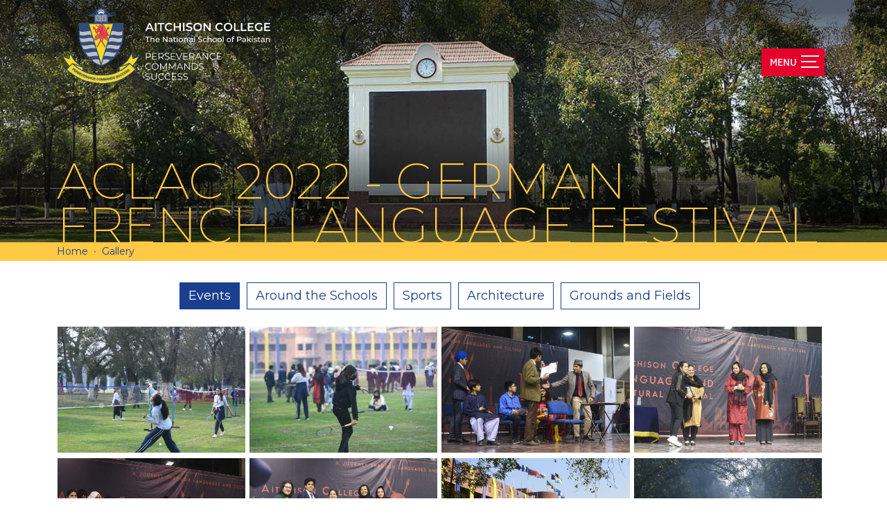

--- FILE ---
content_type: text/html; charset=UTF-8
request_url: https://aitchison.edu.pk/gallery/gallerydetails-53-aclac-2022-german-french-language-festival
body_size: 6631
content:
<!DOCTYPE html>
<html>
<head>
    <meta http-equiv="content-type" content="text/html; charset=UTF-8">
    <meta charset="utf-8">
    <title>ACLAC 2022 - German French Language Festival - Aitchison College</title>
    <meta name="viewport" content="width=device-width, initial-scale=1.0">    
    		<meta name="description" content="ACLAC 2022 - German French Language Festival - Aitchison College">
	    <meta name="robots" content="INDEX, FOLLOW">

    <link rel="shortcut icon" href="../favicon.png" type="image/x-icon">
    <link rel="icon" href="../favicon.png" type="image/x-icon">
    <meta property="og:image" content="https://www.aitchison.edu.pk/favicon.png" />
    <meta property="og:image:width" content="1200" />
    <meta property="og:image:height" content="630" />


    <!-- Font Awesome -->
    <link href="../resources/assets/fontawesome-web/css/all.min.css" rel="stylesheet" type="text/css">

    <!-- bootstrap -->
    <link href="../resources/vendors/bootstrap-5.1.3/css/bootstrap.min.css" rel="stylesheet" type="text/css">

    <!-- mega menu -->
    <link rel="stylesheet" type="text/css" href="../resources/vendors/slidermenu/style.css">
    <link rel="stylesheet" type="text/css" href="../resources/vendors/slidermenu/slidermenu.css?v=14">

    <!-- Owl Stylesheets -->
    <link rel="stylesheet" href="../resources/vendors/OwlCarousel2/dist/assets/owl.carousel.min.css">
    <link rel="stylesheet" href="../resources/vendors/OwlCarousel2/dist/assets/owl.theme.default.min.css">

    <!-- google fonts -->
    <link href="https://fonts.googleapis.com/css2?family=IBM+Plex+Sans:wght@400;500&family=Playball&display=swap" rel="stylesheet">


    <link rel="preconnect" href="https://fonts.googleapis.com">
    <link rel="preconnect" href="https://fonts.gstatic.com" crossorigin>
    <link href="https://fonts.googleapis.com/css2?family=Montserrat:ital,wght@0,100..900;1,100..900&display=swap" rel="stylesheet">

    <!-- red menu -->
    <link href="../resources/vendors/redmenu/style2.css?v=3" rel="stylesheet">

    <!-- Swiper Slider -->
    <link rel="stylesheet" href="../resources/vendors/swiperjs/swiper-bundle.min.css">
<!--    <link rel="stylesheet" href="https://unpkg.com/swiper@8/swiper-bundle.min.css" />-->

    <!-- page style -->
    <link rel="stylesheet" type="text/css" href="../resources/style.css?v=38.1">

    <link rel="stylesheet" href="../resources/css/jquery.tosrus.all.css">

    <link rel="stylesheet" href="../resources/css/photo-gallery.css?v=26">

    <link rel="stylesheet" type="text/css" href="../resources/custom.css?v=54.3">

    </head>
<link rel="stylesheet" type="text/css" href="../resources/css/gallery-style.css?v=1">

<body>

<a href="#" id="backtotop" class="backtotop" style="display: none;"><span></span></a>

<nav class="navbar navbar-expand-lg navbar-light bg-transparent nav-home">

    <a href="/">
        <div class="logo-left">

        </div>
    </a>

</nav>
<section style="background: url(../resources/assets/images/banners/gallery.jpg); background-repeat: no-repeat;background-size: cover; background-position: center center;" class="page-banner">

    <div class="container banner-text">
        <div class="banner-heading">ACLAC 2022 - German French Language Festival</div>
    </div>
</section>

<div id="wstoggle" class=""><span></span></div>
<nav class="wsfmain clearfix">
    <div class="wsfmenufull ani01 wsfanimatedcolors">
        <div class="wsfwrap">
            <div class="wsfwrapinner clearfix">
                <h4 class="text-center mt-3">Welcome to Aitchison College</h4>
                <ul class="wsfulllinksty" role="menu">
                    <li>About Us</li>
                    <li><a href="../school/about-us">About Us</a></li>
                    <li><a href="../school/history">History</a></li>
                    <li><a href="../school/archive">Archives</a></li>
                                        
                    <li><a href="../school/leading-staff">Leading Staff</a></li>
                    					<li class="mb-lg-5 mb-md-5"><a href="../school/principal-office">Principal's Office</a></li>
                    <li><a href="../school/past-principals">Past Principals</a></li>
                    <li><a href="../school/code-of-conduct">Aitchison Code of Conduct</a></li>
                    <li><a href="../school/an-aitchison-education">An Aitchison Education</a></li>
                    <li><a href="../school/all-boys-schooling">All Boys' Schooling</a></li>
                    <li><a href="../school/core-purpose">Core Purpose</a></li>
                    <li><a href="../school/old-building">Old Building</a></li>
                    <li><a href="../school/university-counseling">University Counseling</a></li>
                    <li><a href="../school/university-placements">University Placements</a></li>
                    <li><a href="../school/aitchison-publications">Publications</a></li>
                    <li><a href="../school/facilities">Facilities</a></li>
                    <li><a href="../school/environment">Environment Clubs</a></li>
                    <li><a href="../school/environment-of-aitchison">Environment of Aitchison</a></li>
                </ul>
					
                <ul class="wsfulllinksty second-col" role="menu" style="">
                    <li>Admissions</li>

                    <li>
                                                <p style="font-weight: 400;color: #000;font-size: 16px;text-transform: none;margin-top: .5rem;">
                            Visit the <a href="../admission/points-of-entry-into-aitchison" style="color: #1b3f8f;"><strong style="font-weight: 700;">Admission 2026-27</strong></a> Section.
                        </p>

                        <a href="../admission/fee-structure" style="color: #000;">Click here for <strong style="color: #1b3f8f;">Fee Structure 2025-26</strong></a>

                        

                                            </li>


                    
					<li class="my-3 pb-1">Teaching and Learning Centre (TLC) </li>
                    <li><p style="font-weight: 400;color: #000;font-size: 14px;text-transform: none;margin-top: .5rem;">Discover how Aitchison College fosters academic excellence through innovative teaching practices, professional development, and curriculum advancement. Explore our Teaching and Learning Centre (TLC) — a dedicated initiative to enrich the classroom experience, support faculty, and foster students’ critical thinking and creativity.
</p>
                        <a href="../teaching-and-learning-centre" style="color: #000;">Visit the <strong style="color: #1b3f8f;">Teaching and Learning Centre (TLC)</strong> for details.</a>
                    </li>


                    <li class="my-3 pb-1">Aitchison Connect - First Ever Alumni Portal Launch!</li>
                    <li>
                        <p style="font-weight: 400;color: #000;font-size: 14px;text-transform: none;margin-top: .5rem;">Dear Old Boys</p>

                        <p style="font-weight: 400;color: #000;font-size: 14px;text-transform: none;margin-top: .5rem;">As we ring in the 140<sup>th</sup> year of Aitchison College and mark a new milestone in its history, we are pleased to initiate the anniversary celebrations with the launch of <span style="text-decoration: underline;">our first ever alumni portal,</span> <strong>Aitchison Connect!</strong></p>

                        <p style="font-weight: 400;color: #000;font-size: 14px;text-transform: none;margin-top: .5rem;">Step back into the world of Aitchison - click on the link below and register to view content created and curated, just for you.</p>

                        <a href="https://alumni.aitchison.edu.pk/" style="color: #000;"><strong style="color: #1b3f8f;">Aitchison Connect</strong></a>
                    </li>



                    
                </ul>
				
<!--                <ul class="wsfulllinksty" role="menu">-->
<!--                </ul>-->

                <ul class="wsfulllinksty featured">
                    <li style="color:rgba(0,74,143,.97); border-bottom: 1px solid transparent; padding-bottom: 8px;"></li>
                    <li><a href="/">Home</a></li>
                    <li><a href="../schools/our-schools">Our Schools</a></li>
                    <li><a href="../academics/ac-academics">Academics</a></li>
                    <li><a href="../boarding/boarding-houses">Boarding</a></li>
                    <li><a href="../sports/sports">Sports</a></li>
                    <li><a href="../schools/clubs-and-societies">Clubs & Societies</a></li>
                    <li><a href="../careers">Careers</a></li>
                    <li class="mb-lg-5 mb-md-5"><a href="https://alumni.aitchison.edu.pk/" target="_blank">Aitchison Connect</a></li>

                    <li><a href="../principal-letters"><span>Principal's Recent Letters</span></a></li>
                    <li><a href="../news-room"><span>News &amp; Events</span></a></li>
                    <li><a href="../gallery/event-gallery"><span>Gallery</span></a></li>
                    <li><a href="../old-boys-bulletin"><span>Old Boys' Bulletin</span></a></li>
                    <li><a href="https://aitchison.edu.pk/portal/acportal">My Aitchison</a></li>
                    <li><a href="../contact-info">Contacts</a></li>

                </ul>

            </div>

        </div>
    </div>

</nav>

<div class="breadcrumb-bar">
    <div class="container">
        <div class="row">

            <nav aria-label="breadcrumb">
                <ol class="breadcrumb">
                    <li class="breadcrumb-item"><a href="../">Home</a></li>
                    <li class="breadcrumb-item active" aria-current="page"><a href="../gallery/event-gallery">Gallery</a></li>
                </ol>
            </nav>

        </div>

        <div class="col-lg-3 col-md-6 col-sm-12 text-lg-start text-sm-center">
            <div></div>
        </div>
    </div>
</div>


<div class="container">

    <div class="row mt-3">
        <div class="gallery">
    <a class="button-link dark" href="event-gallery">Events</a>
    <a class="button-link " href="gallery-schools">Around the Schools</a>
    <a class="button-link " href="gallery-sports">Sports</a>
    <a class="button-link " href="gallery-architect">Architecture</a>
    <a class="button-link " href="gallery-ground-and-fields">Grounds and Fields</a>
</div>
    </div>

</div>




<div class="container">

    <!-- Contents -->
    <div class="row page-contents">
		        <!-- Content Area -->
        <div class="col-lg-12 col-md-12 col-sm-12">
            <div id="gallerySLide" class="sgallery_area4">
                                        <a href="../galimages/images/53/1.jpg" title="ACLAC 2022 - German French Language Festival">
                            <img class="gallery_img" src="../galimages/images/53/small/1.jpg" alt="img" />
                            <span class="view_btn"></span>
                        </a>
                                                <a href="../galimages/images/53/2.jpg" title="ACLAC 2022 - German French Language Festival">
                            <img class="gallery_img" src="../galimages/images/53/small/2.jpg" alt="img" />
                            <span class="view_btn"></span>
                        </a>
                                                <a href="../galimages/images/53/3.jpg" title="ACLAC 2022 - German French Language Festival">
                            <img class="gallery_img" src="../galimages/images/53/small/3.jpg" alt="img" />
                            <span class="view_btn"></span>
                        </a>
                                                <a href="../galimages/images/53/4.jpg" title="ACLAC 2022 - German French Language Festival">
                            <img class="gallery_img" src="../galimages/images/53/small/4.jpg" alt="img" />
                            <span class="view_btn"></span>
                        </a>
                                                <a href="../galimages/images/53/5.jpg" title="ACLAC 2022 - German French Language Festival">
                            <img class="gallery_img" src="../galimages/images/53/small/5.jpg" alt="img" />
                            <span class="view_btn"></span>
                        </a>
                                                <a href="../galimages/images/53/6.jpg" title="ACLAC 2022 - German French Language Festival">
                            <img class="gallery_img" src="../galimages/images/53/small/6.jpg" alt="img" />
                            <span class="view_btn"></span>
                        </a>
                                                <a href="../galimages/images/53/7.jpg" title="ACLAC 2022 - German French Language Festival">
                            <img class="gallery_img" src="../galimages/images/53/small/7.jpg" alt="img" />
                            <span class="view_btn"></span>
                        </a>
                                                <a href="../galimages/images/53/8.jpg" title="ACLAC 2022 - German French Language Festival">
                            <img class="gallery_img" src="../galimages/images/53/small/8.jpg" alt="img" />
                            <span class="view_btn"></span>
                        </a>
                                                <a href="../galimages/images/53/9.jpg" title="ACLAC 2022 - German French Language Festival">
                            <img class="gallery_img" src="../galimages/images/53/small/9.jpg" alt="img" />
                            <span class="view_btn"></span>
                        </a>
                                                <a href="../galimages/images/53/10.jpg" title="ACLAC 2022 - German French Language Festival">
                            <img class="gallery_img" src="../galimages/images/53/small/10.jpg" alt="img" />
                            <span class="view_btn"></span>
                        </a>
                                                <a href="../galimages/images/53/11.jpg" title="ACLAC 2022 - German French Language Festival">
                            <img class="gallery_img" src="../galimages/images/53/small/11.jpg" alt="img" />
                            <span class="view_btn"></span>
                        </a>
                                                <a href="../galimages/images/53/12.jpg" title="ACLAC 2022 - German French Language Festival">
                            <img class="gallery_img" src="../galimages/images/53/small/12.jpg" alt="img" />
                            <span class="view_btn"></span>
                        </a>
                                                <a href="../galimages/images/53/14.jpg" title="ACLAC 2022 - German French Language Festival">
                            <img class="gallery_img" src="../galimages/images/53/small/14.jpg" alt="img" />
                            <span class="view_btn"></span>
                        </a>
                                                <a href="../galimages/images/53/15.jpg" title="ACLAC 2022 - German French Language Festival">
                            <img class="gallery_img" src="../galimages/images/53/small/15.jpg" alt="img" />
                            <span class="view_btn"></span>
                        </a>
                                                <a href="../galimages/images/53/16.jpg" title="ACLAC 2022 - German French Language Festival">
                            <img class="gallery_img" src="../galimages/images/53/small/16.jpg" alt="img" />
                            <span class="view_btn"></span>
                        </a>
                                                <a href="../galimages/images/53/17.jpg" title="ACLAC 2022 - German French Language Festival">
                            <img class="gallery_img" src="../galimages/images/53/small/17.jpg" alt="img" />
                            <span class="view_btn"></span>
                        </a>
                                                <a href="../galimages/images/53/18.jpg" title="ACLAC 2022 - German French Language Festival">
                            <img class="gallery_img" src="../galimages/images/53/small/18.jpg" alt="img" />
                            <span class="view_btn"></span>
                        </a>
                                                <a href="../galimages/images/53/19.jpg" title="ACLAC 2022 - German French Language Festival">
                            <img class="gallery_img" src="../galimages/images/53/small/19.jpg" alt="img" />
                            <span class="view_btn"></span>
                        </a>
                                                <a href="../galimages/images/53/20.jpg" title="ACLAC 2022 - German French Language Festival">
                            <img class="gallery_img" src="../galimages/images/53/small/20.jpg" alt="img" />
                            <span class="view_btn"></span>
                        </a>
                                                <a href="../galimages/images/53/21.jpg" title="ACLAC 2022 - German French Language Festival">
                            <img class="gallery_img" src="../galimages/images/53/small/21.jpg" alt="img" />
                            <span class="view_btn"></span>
                        </a>
                                                <a href="../galimages/images/53/22.jpg" title="ACLAC 2022 - German French Language Festival">
                            <img class="gallery_img" src="../galimages/images/53/small/22.jpg" alt="img" />
                            <span class="view_btn"></span>
                        </a>
                                                <a href="../galimages/images/53/23.jpg" title="ACLAC 2022 - German French Language Festival">
                            <img class="gallery_img" src="../galimages/images/53/small/23.jpg" alt="img" />
                            <span class="view_btn"></span>
                        </a>
                                                <a href="../galimages/images/53/24.jpg" title="ACLAC 2022 - German French Language Festival">
                            <img class="gallery_img" src="../galimages/images/53/small/24.jpg" alt="img" />
                            <span class="view_btn"></span>
                        </a>
                                                <a href="../galimages/images/53/25.jpg" title="ACLAC 2022 - German French Language Festival">
                            <img class="gallery_img" src="../galimages/images/53/small/25.jpg" alt="img" />
                            <span class="view_btn"></span>
                        </a>
                                                <a href="../galimages/images/53/26.jpg" title="ACLAC 2022 - German French Language Festival">
                            <img class="gallery_img" src="../galimages/images/53/small/26.jpg" alt="img" />
                            <span class="view_btn"></span>
                        </a>
                                                <a href="../galimages/images/53/27.jpg" title="ACLAC 2022 - German French Language Festival">
                            <img class="gallery_img" src="../galimages/images/53/small/27.jpg" alt="img" />
                            <span class="view_btn"></span>
                        </a>
                                                <a href="../galimages/images/53/28.jpg" title="ACLAC 2022 - German French Language Festival">
                            <img class="gallery_img" src="../galimages/images/53/small/28.jpg" alt="img" />
                            <span class="view_btn"></span>
                        </a>
                                                <a href="../galimages/images/53/29.jpg" title="ACLAC 2022 - German French Language Festival">
                            <img class="gallery_img" src="../galimages/images/53/small/29.jpg" alt="img" />
                            <span class="view_btn"></span>
                        </a>
                                                <a href="../galimages/images/53/30.jpg" title="ACLAC 2022 - German French Language Festival">
                            <img class="gallery_img" src="../galimages/images/53/small/30.jpg" alt="img" />
                            <span class="view_btn"></span>
                        </a>
                                                <a href="../galimages/images/53/31.jpg" title="ACLAC 2022 - German French Language Festival">
                            <img class="gallery_img" src="../galimages/images/53/small/31.jpg" alt="img" />
                            <span class="view_btn"></span>
                        </a>
                                                <a href="../galimages/images/53/32.jpg" title="ACLAC 2022 - German French Language Festival">
                            <img class="gallery_img" src="../galimages/images/53/small/32.jpg" alt="img" />
                            <span class="view_btn"></span>
                        </a>
                                                <a href="../galimages/images/53/34.jpg" title="ACLAC 2022 - German French Language Festival">
                            <img class="gallery_img" src="../galimages/images/53/small/34.jpg" alt="img" />
                            <span class="view_btn"></span>
                        </a>
                                                <a href="../galimages/images/53/35.jpg" title="ACLAC 2022 - German French Language Festival">
                            <img class="gallery_img" src="../galimages/images/53/small/35.jpg" alt="img" />
                            <span class="view_btn"></span>
                        </a>
                                                <a href="../galimages/images/53/36.jpg" title="ACLAC 2022 - German French Language Festival">
                            <img class="gallery_img" src="../galimages/images/53/small/36.jpg" alt="img" />
                            <span class="view_btn"></span>
                        </a>
                                                <a href="../galimages/images/53/39.jpg" title="ACLAC 2022 - German French Language Festival">
                            <img class="gallery_img" src="../galimages/images/53/small/39.jpg" alt="img" />
                            <span class="view_btn"></span>
                        </a>
                                                <a href="../galimages/images/53/40.jpg" title="ACLAC 2022 - German French Language Festival">
                            <img class="gallery_img" src="../galimages/images/53/small/40.jpg" alt="img" />
                            <span class="view_btn"></span>
                        </a>
                                    </div>
        </div>
        <!-- End Content Area -->


        <div class="col-lg-9 col-md-12 col-sm-12">

            <div class="divider"></div>

            <div class="row">

            </div>
        </div>

        <div class="col-lg-3 col-md-12 col-sm-12">

        </div>
    </div>
    <!-- End Contents -->

</div>

<div class="divider"></div>

<!-- Footer -->

<!-- Footer -->
<style>
    .backtotop {
        bottom: 56px;
    }
    @media (max-width: 1599px){
        .backtotop {
            bottom: 56px;
        }
    }
    @media (max-width: 798px){
        .backtotop {
            bottom: 50px;
        }
    }
    
    @media (max-width: 576px){
        .backtotop {
            bottom: 72px;
        }
    }
</style>
<div id="footer">

    <div class="bg-footer">
        <div class="container">
            <footer class="row">
                <div class="col-xl-3 col-lg-3 col-md-12 text-center">
                    <a href="/" class="align-items-start mb-3">
                        <img class="img-fluid" src="../resources/assets/images/aitchison-logo-bottom.png"/>
                    </a>

                </div>

                <div class="col-xl-9 col-lg-9 col-md-12">

                    <div class="row">
                        <div class="offset-xl-1 col-xl-11 offset-lg-1 col-lg-11 col-md-12 mt-3 mt-md-0">
                            <div class="row">
                                <div class="col-xl-4 col-lg-4 col-md-4 mt-xl-6 mt-lg-5 mt-sm-5 mt-5">
                                    <h3 class="text-white" style="text-transform: uppercase; margin-bottom: 20px; font-weight: bold;">Get in touch</h3>
                                    <ul class="nav flex-column text-uppercase">
                                        <li class="nav-item mb-2 p-0">Shahrah-e-Quaid-e-Azam,</li>
                                        <li class="nav-item mb-2 p-0">Lahore 54000 Pakistan</li>
                                        <li class="nav-item mb-2 p-0">UAN: [92 42] 111 363 063</li>
                                        <li class="nav-item mb-2 p-0">Fax: [92 42] 3636 2989</li>
                                    </ul>

                                </div>

                                <div class="col-xl-4 col-lg-4 col-md-4 mt-xl-6 mt-lg-5 mt-sm-5 mt-5">
                                    <h3 class="text-white">Useful links</h3>
                                    <ul class="nav flex-column text-uppercase">
                                        <li class="nav-item mb-2"><a href="../admission/admissions-info" class="p-0">Admissions</a></li>
                                        <li class="nav-item mb-2"><a href="../schools/senior-school" class="p-0">Senior School</a></li>
                                        <li class="nav-item mb-2"><a href="../schools/prep-school" class="p-0">Prep School</a></li>
                                        <li class="nav-item mb-2"><a href="../schools/junior-school" class="p-0">Junior School</a></li>
                                    </ul>
                                </div>

                                <div class="col-xl-4 col-lg-4 col-md-4 mt-xl-6 mt-lg-5 mt-sm-5 mt-5">
                                    <h3 class="text-white">Support</h3>
                                    <ul class="nav flex-column text-uppercase">
                                        <li class="nav-item mb-2"><a href="https://aitchison.edu.pk/portal/acportal" class="p-0">My Aitchison</a></li>
                                        <li class="nav-item mb-2"><a href="https://aitchison.edu.pk/portal/help" class="p-0">IT Help Desk</a></li>
                                        <li class="nav-item mb-2"><a href="https://alumni.aitchison.edu.pk/" class="p-0">Aitchison Connect</a></li>
                                        <li class="nav-item mb-2"><a href="teaching-and-learning-centre" class="p-0">Teaching & Learning Centre</a></li>
                                    </ul>
                                </div>
                            </div>
                        </div>
                    </div>
                </div>
            </footer>

        </div>

    </div>
</div>

<div style="background-color: #1b3e8f;">
    <div class="container">
    <footer class="row text-uppercase parentorderset">

        <div class="col-xl-3 col-lg-3 col-md-3 my-auto">
            <div class="text-white text-nowrap d-none d-sm-block">
                © Aitchison College 2025. All rights reserved.
            </div>
        </div>
        <div class="col-xl-9 col-lg-9 col-md-9">
            <div class="row">
                <div class="offset-xl-1 col-xl-11 offset-lg-1 col-lg-11 col-md-12">
                    <div class="row">
                        <div class="col-xl-4 col-lg-4 col-md-4 d-none d-sm-block">&nbsp;</div>
                        <div class="col-xl-4 col-lg-4 col-md-4 d-none d-sm-block">&nbsp;</div>
                        <div class="col-xl-4 col-lg-4 col-md-4 text-center">
                            <a href="https://www.facebook.com/Aitchison-College-368847620484906" target="_blank">
                                <img src="https://aitchison.edu.pk/resources/assets/images/social/facebook-logo-v5.svg" alt="logo" class="img-fluid my-2"/>
                            </a>
                                                        <div class="text-white text-center d-block d-sm-none">
                                © Aitchison College 2025. All rights reserved.
                            </div>
                        </div>
                    </div>
                </div>

            </div>
        </div>

    </footer>
    </div>
</div>
<!-- End Footer -->
<!-- End Footer -->


<!-- End Footer Includes -->
<!-- jquery -->
<script type="511bcc87b619969b029d2491-text/javascript" src="../resources/vendors/jquery-3.6.0/jquery-3.6.0.min.js"></script>

<!-- bootstrap -->
<script type="511bcc87b619969b029d2491-text/javascript" src="../resources/vendors/bootstrap-5.1.3/js/bootstrap.min.js"></script>

<!-- mega menu -->
<script type="511bcc87b619969b029d2491-text/javascript" src="../resources/vendors/slidermenu/slidermenu.js"></script>


<script src="../resources/vendors/OwlCarousel2/dist/owl.carousel.js" type="511bcc87b619969b029d2491-text/javascript"></script>

<!-- fontawesome -->
<script type="511bcc87b619969b029d2491-text/javascript" src="../resources/assets/fontawesome-web/js/all.min.js"></script>

<!-- Swiper Slider -->
<script type="511bcc87b619969b029d2491-text/javascript" src="../resources/vendors/swiperjs/swiper-bundle.min.js"></script>
<!--<script src="https://unpkg.com/swiper@8/swiper-bundle.min.js"></script>-->


    <!-- tosrus -->
    <script src="../resources/js/jquery.tosrus.min.all.js" type="511bcc87b619969b029d2491-text/javascript"></script>
    <script src="../resources/js/photo-gallery-jquery.js?id=3" type="511bcc87b619969b029d2491-text/javascript"></script>



<script type="511bcc87b619969b029d2491-text/javascript">

    $( document ).ready(function() {


        $('#announcements').owlCarousel({
            loop:true,
            margin:10,
            autoplay: true,
            autoplayTimeout: 3000,
            autoplayHoverPause: true,
            nav:false,
            dots:false,
            responsive:{
                0:{
                    items:1
                },
                768:{
                    items:2
                },
                1024:{
                    items:3
                },
                1029:{
                    items:4
                },
                1400:{
                    items:4
                }
            }
        });

        $('#boarding-houses').owlCarousel({
            loop:true,
            margin:10,
            autoplay: true,
            autoplayTimeout: 3000,
            autoplayHoverPause: false,
            nav:false,
            dots:false,
            responsive:{
                0:{
                    items:1
                },
                600:{
                    items:2
                },
                769:{
                    items:1
                },
                1025:{
                    items:2
                }
            }
        });

        $('#discover-us').owlCarousel({
            //center: true,
            loop:true,
            margin:10,
            autoplay: true,
            autoplayTimeout: 3000,
            autoplayHoverPause: false,
            items:1,
            singleItem: true,
            //dots:false,
            //navText : ['<i class="fa fa-angle-left" aria-hidden="true"></i>','<i class="fa fa-angle-right" aria-hidden="true"></i>']
        });


        $('.news-carousel').owlCarousel({
            loop:true,
            margin:10,
            autoplay: true,
            autoplayTimeout: 3000,
            autoplayHoverPause: true,
            items:3,
            singleItem: true,
            responsive:{
                0:{
                    items:1
                },
                768:{
                    items:2
                },
                1024:{
                    items:3
                }

            }
        });


        $('#news-ticker').owlCarousel({
            //center: true,
            loop:true,
            //margin:10,
            autoplay: true,
            autoplayTimeout: 3000,
            autoplayHoverPause: false,
            items:1,
            singleItem: true,
            animateOut: 'slideOutDown',
            animateIn: 'flipInX',
            nav: true,

            margin:30,
            stagePadding:30,
            smartSpeed:450

            //animateOut: 'slideOutUp',

            //dots:false,
            //navText : ['<i class="fa fa-angle-left" aria-hidden="true"></i>','<i class="fa fa-angle-right" aria-hidden="true"></i>']
        });


        $('#sports').owlCarousel({
            loop:true,
            margin:2,
            autoplay: true,
            autoplayTimeout: 3000,
            autoplayHoverPause: false,
            nav:true,
            dots:false,
            responsive:{
                0:{
                    items:2,
                    slideBy: 2
                },
                600:{
                    items:2,
                    slideBy: 2
                },
                768:{
                    items:3,
                    slideBy: 3
                },
                1024:{
                    items:4,
                    slideBy: 4
                },
                1366:{
                    items:5,
                    slideBy: 5
                },
                1920:{
                    items:5,
                    slideBy: 5
                }
            },
            navText : ['<i class="fa fa-angle-left" aria-hidden="true"></i>','<i class="fa fa-angle-right" aria-hidden="true"></i>']

        });


        

        $('#logos1').owlCarousel({
            loop:true,
            margin:2,
            //autoplay: true,
            autoplayTimeout: 3000,
            autoplayHoverPause: false,
            //nav:true,
            autoWidth:true,
            items:1,
            singleItem: true,
            dots:false,
            responsive:{
                0:{
                    items:2,
                    slideBy: 2
                },
                600:{
                    items:2,
                    slideBy: 2
                },
                768:{
                    items:3,
                    slideBy: 3
                },
                1024:{
                    items:4,
                    slideBy: 4
                },
                1366:{
                    items:5,
                    slideBy: 5
                },
                1920:{
                    items:5,
                    slideBy: 5
                }
            },
            navText : ['<i class="fa fa-angle-left" aria-hidden="true"></i>','<i class="fa fa-angle-right" aria-hidden="true"></i>']

        });


        var announcementsEl = $('#announcements');


        $(".announcements-next-button").click(function() {
            announcementsEl.trigger('next.owl.carousel');
        });

        $(".announcements-previous-button").click(function() {
            announcementsEl.trigger('prev.owl.carousel');
        });

        var boardingHousesEl = $('#boarding-houses');

        $(".boarding-next-button").click(function() {
            boardingHousesEl.trigger('next.owl.carousel');
        });

        $(".boarding-previous-button").click(function() {
            boardingHousesEl.trigger('prev.owl.carousel');
        });

        var discoverUsEl = $('#discover-us');

        $(".discover-next-button").click(function() {
            discoverUsEl.trigger('next.owl.carousel');
        });

        $(".discover-previous-button").click(function() {
            discoverUsEl.trigger('prev.owl.carousel');
        });

    });


    $(document).ready(function() {

        $("#read-more-toggle").click(function(e) {
            e.preventDefault();

            var elem = $("#read-more-toggle").text();
            if (elem == "Read More") {
            //Stuff to do when btn is in the read more state
            $("#read-more-toggle").text("Read Less");
            $(".show-hide").slideDown();
            //$(".show-hide").css("display", "initial");
            } else {
            //Stuff to do when btn is in the read less state
            $("#read-more-toggle").text("Read More");
            $(".show-hide").slideUp();
            //$(".show-hide").css("display", "none");
            }
        });
    });


    $(document).ready(function(){
        // Add smooth scrolling to all links
        $("#goDown").on('click', function(event) {

            // Make sure this.hash has a value before overriding default behavior
            if (true || this.hash !== "") {
                // Prevent default anchor click behavior
                event.preventDefault();

                // Store hash
                var hash = this.hash;

                // Using jQuery's animate() method to add smooth page scroll
                // The optional number (800) specifies the number of milliseconds it takes to scroll to the specified area
                $('html, body').animate({
                    scrollTop: $('#sect-newsalert').offset().top
                }, 200, function(){

                    // Add hash (#) to URL when done scrolling (default click behavior)
                    //window.location.hash = hash;
                });
            } // End if
        });

    });

    $(document).ready(function(){
        $(window).scroll(function(){
            if ($(this).scrollTop() > 100) {
                $('#backtotop').fadeIn();
            } else {
                $('#backtotop').fadeOut();
            }

            if ($(this).scrollTop() > 400) {
                $('.toaster').fadeOut();
            } else {
                $('.toaster').fadeIn();
            }

        });
        $('#backtotop').click(function(){
            $("html, body").animate({ scrollTop: 0 }, 600);
            return false;
        });


        $('#jumpto li').click(function(e){
            e.preventDefault();

            // target element id
            let id = $(this).find("a").attr('href');


            if(id === "https://aitchison.edu.pk/principal-letters" ||
               id === "https://aitchison.edu.pk/portal/acportal") {
                window.location.href = id;
            }

            // target element
            $id = $(id);
            if ($id.length === 0) {
                return;
            }



            // top position relative to the document
            let pos = $id.offset().top;

            // animated top scrolling
            $('body, html').animate({scrollTop: pos});

        });


    });

    var swiper = new Swiper(".news-ticker", {
        direction: "vertical",
        centeredSlides: true,
        autoplay: {
            delay: 4000,
            disableOnInteraction: false,
        },
        pagination: {
            el: ".swiper-pagination",
            clickable: true,
        },
        navigation: {
            nextEl: ".swiper-button-next",
            prevEl: ".swiper-button-prev",
        }
    });

    let sections = ['#sect-announcements', '#sect-discover-us', '#featured-news', '#sect-our-schools', '#sect-aitchison-college', '#sect-boarding', '#sect-sports', '#sect-associations'];
    let index = 1;
/*
    $(window).on('mousewheel DOMMouseScroll', function (e) {

        e.preventDefault();
        return ;

        let direction = (function () {

            let delta = (e.type === 'DOMMouseScroll' ?
                e.originalEvent.detail * -40 :
                e.originalEvent.wheelDelta);

            return delta > 0 ? 0 : 1;
        }());

        if (direction > 0) {
            index = index + 1; //up

            let $section = $(sections[index]); alert((index));
            if ($section.length === 0) {
                return;
            }

            let pos = $section.offset().top;

            $('body, html').animate({scrollTop: pos});

            //$('body, html').stop().animate({ scrollTop: $section.offset().top }, 'slow');
        } else if (direction < 0) {
            index = index - 1; //down

            let $section = $(sections[index]); alert((index));
            if ($section.length === 0) {
                return;
            }

            let pos = $section.offset().top;

            $('body, html').animate({scrollTop: pos});

            //$('body, html').stop().animate({ scrollTop: $section.offset().top }, 'slow');
        }
        return false;
    });
*/
</script>


<script type="511bcc87b619969b029d2491-text/javascript">
    var imageIndex = 0;

    var img1 = "../newsletter/news/images/photographic-history-1-469.jpg";
    var img2 = "../newsletter/news/images/photographic-history-2-469.jpg";

    var images =
        ["../newsletter/news/images/photographic-history-1-469.jpg",
            "../newsletter/news/images/photographic-history-2-469.jpg",
            "../galimages/reliving-aitchison/bookImages/3-v3.jpg",
            "../galimages/reliving-aitchison/bookImages/4-v3.jpg",
            "../galimages/reliving-aitchison/bookImages/5-v3.jpg",
            "../galimages/reliving-aitchison/bookImages/6-v3.jpg"];

    $("#imgHistory1, #arrowRight1").click(function() {
        setImageIndex(1); //imageIndex++;
        $('#imgHistory1').attr('src', images[imageIndex]);

    });

    $("#arrowLeft1").click(function(){
        setImageIndex(-1); //imageIndex--;
        $('#imgHistory1').attr('src', images[imageIndex]);

    });

    function setImageIndex(next) {

        if (next === 1) {
            if((images.length -1) === imageIndex) imageIndex = 0;
            else imageIndex++;
        }

        if (next === -1) {
            if(0 === imageIndex) imageIndex = (images.length -1);
            else imageIndex--;
        }
    }

</script>
<!-- End Footer Includes -->

<script src="/cdn-cgi/scripts/7d0fa10a/cloudflare-static/rocket-loader.min.js" data-cf-settings="511bcc87b619969b029d2491-|49" defer></script></body>

</html>



--- FILE ---
content_type: text/css
request_url: https://aitchison.edu.pk/resources/vendors/slidermenu/style.css
body_size: 48
content:

body {
	margin: 0px;
	padding: 0px;
}

.clearfix:before,
.clearfix:after {
	content: "";
	display: table;
}

.clearfix:after {
	clear: both;
}

.clearfix {
	zoom: 1;
}

.cl {
	clear: both;
}

* {
	-webkit-box-sizing: border-box;
	-moz-box-sizing: border-box;
	box-sizing: border-box;
	text-decoration: none;
	-webkit-font-smoothing: antialiased;
}

/*Home page*/
body.homebg {
	background: url(../images/bgback.jpg) top center no-repeat;
	background-size: cover;
	height: 100vh;
	/*font-family: "Poppins", Helvetica, Arial, sans-serif;*/
	font-family: gentona;
}

.wrapper {
	width: 100%;
	max-width: 1200px;
	margin: 0px auto;
	padding: 0px 0px 0px 0px;
}

.logo {
	padding: 0px 0px 0px 0px;
	position: absolute;
	left: 20px;
	top: 20px;
}

.bg {
	width: 100%;
	height: 100vh;
	background-color: rgba(44, 62, 80, 0.92);
}

--- FILE ---
content_type: text/css
request_url: https://aitchison.edu.pk/resources/vendors/slidermenu/slidermenu.css?v=14
body_size: 1973
content:
/*--------------------------------------------------------------------------
[Table of contents]

01 Base CSS
02 Desktop CSS
03 Mobile CSS
--------------------------------------------------------------------------*/
/*--------------------------------------------------------------------------
|  01  Base CSS 
--------------------------------------------------------------------------*/

/*
@import url('https://fonts.googleapis.com/css2?family=Raleway:wght@500&display=swap');

@font-face {
	font-family: gentona;
	src: url(../../assets/gentona-font/Gentona-Book.otf) format("truetype");
	font-style: normal;
}

@font-face {
	font-family: gentona;
	src: url(/resources/assets/gentona-font/Gentona-Book-Bold.otf) format("truetype");
	font-style: italic
}


@font-face {
	font-family: gentona;
	src: url(/resources/assets/gentona-font/Gentona-Book-Italic.otf) format("truetype");
	font-style: italic
}
*/

.wsfullmain html,
.wsfullmain body,
.wsfullmain iframe,
.wsfullmain h1,
.wsfullmain h2,
.wsfullmain h3,
.wsfullmain h4,
.wsfullmain h5,
.wsfullmain h6 {
	margin: 0px;
	padding: 0px;
	border: 0px;
	font: inherit;
	vertical-align: baseline;
	font-weight: normal;
	font-size: 12px;
	line-height: 18px;
	font-family: Helvetica, Arial, sans-serif;
	-webkit-font-smoothing: subpixel-antialiased;
	-webkit-text-size-adjust: 100%;
	-ms-text-size-adjust: 100%;
	-webkit-font-smoothing: subpixel-antialiased !important;
}

.wsfullmain .cl {
	clear: both;
}

.wsfullmain .clearfix:before,
.wsfullmain .clearfix:after {
	content: "";
	display: table;
}

.wsfullmain .clearfix:after {
	clear: both;
}

.wsfullmain .clearfix {
	zoom: 1;
}

.wsfullmain textarea {
	font-family: Helvetica, Arial, sans-serif;
}

.wsfullmain img,
object,
embed,
video {
	border: 0 none;
	max-width: 100%;
}

.wsfullmain a:focus {
	outline: none !important;
}

.wsfullmain:before,
.wsfullmain:after {
	content: "";
	display: table;
}

.wsfullmain:after {
	clear: both;
}

/*--------------------------------------------------------------------------
|  02 Desktop CSS
--------------------------------------------------------------------------*/

.ani01 {
	transition: 1s;
	-webkit-transition: 1s;
	-moz-transition: 1s;
}

#wstoggle {
	display: block;
	width: 91px;
	height: 40px;
	position: fixed;
	right: 45px;
	top: 36px;
	font-size: 24px;
	line-height: 34px;
	z-index: 9999999;
	text-align: center;
	cursor: pointer;
	background-color: #e4002b;
}

#wstoggle:before {
	content: "MENU";
	font-size: 14px;
	font-style: normal;
	text-indent: 29px;

	/*font-family: 'Raleway', sans-serif;*/
	font-family: 'IBM Plex Sans', sans-serif;
	font-weight: 500;
	color: #fff;
}

#wstoggle span {
	position: relative;
	display: inline-block;
	width: 26px;
	height: 2px;
	background-color: #fff;
	vertical-align: middle;
	-webkit-transition-duration: .3s, .3s;
	-moz-transition-duration: .3s, .3s;
	-ms-transition-duration: .3s, .3s;
	-o-transition-duration: .3s, .3s;
	transition-duration: .3s, .3s;
	-webkit-transition-delay: .3s, 0s;
	-moz-transition-delay: .3s, 0s;
	-ms-transition-delay: .3s, 0s;
	-o-transition-delay: .3s, 0s;
	transition-delay: .3s, 0s;
	margin-top: 1px;
	margin-left: 6px;
	width: 22px;
}

#wstoggle span:after,
#wstoggle span:before {
	content: "";
	position: absolute;
	display: inline-block;
	width: 26px;
	height: 2px;
	left: 0;
	background-color: #fff;
	-webkit-transition-duration: .3s, .3s;
	-moz-transition-duration: .3s, .3s;
	-ms-transition-duration: .3s, .3s;
	-o-transition-duration: .3s, .3s;
	transition-duration: .3s, .3s;
	-webkit-transition-delay: .3s, 0s;
	-moz-transition-delay: .3s, 0s;
	-ms-transition-delay: .3s, 0s;
	-o-transition-delay: .3s, 0s;
	transition-delay: .3s, 0s
}

#wstoggle span:before {
	top: -8px;
	-webkit-transition-property: top, transform;
	-moz-transition-property: top, transform;
	-ms-transition-property: top, transform;
	-o-transition-property: top, transform;
	transition-property: top, transform
}

#wstoggle span:after {
	bottom: -8px;
	-webkit-transition-property: bottom, transform;
	-moz-transition-property: bottom, transform;
	-ms-transition-property: bottom, transform;
	-o-transition-property: bottom, transform;
	transition-property: bottom, transform
}

#wstoggle.active span {
	background-color: transparent;
	-webkit-transition-delay: 0s, 0s;
	-moz-transition-delay: 0s, 0s;
	-ms-transition-delay: 0s, 0s;
	-o-transition-delay: 0s, 0s;
	transition-delay: 0s, 0s
}

#wstoggle.active span:after,
#wstoggle.active span:before {
	-webkit-transition-delay: 0s, .3s;
	-moz-transition-delay: 0s, .3s;
	-ms-transition-delay: 0s, .3s;
	-o-transition-delay: 0s, .3s;
	transition-delay: 0s, .3s
}

#wstoggle.active span:before {
	top: 0;
	background: #fff;
	-webkit-transform: rotate(45deg);
	-moz-transform: rotate(45deg);
	-ms-transform: rotate(45deg);
	-o-transform: rotate(45deg);
	transform: rotate(45deg)
}

#wstoggle.active span:after {
	bottom: 0;
	background: #fff;
	-webkit-transform: rotate(-45deg);
	-moz-transform: rotate(-45deg);
	-ms-transform: rotate(-45deg);
	-o-transform: rotate(-45deg);
	transform: rotate(-45deg)
}

@media (max-width: 576px) {
	#wstoggle {
		right: 25px;
	}
	#wstoggle:before {
		content: '';
	}
	#wstoggle {
		width: 60px;
	}

	#wstoggle span {
		margin-left: -6px;
	}

}

/*=================== END Menu toggle ===================*/


.main,
body.wsfopen {
	overflow: hidden;
}



.wsfmain {
	bottom: 0;
	height: 100%;
	left: 0;
	/*overflow-y: auto;*/
	pointer-events: none;
	position: fixed;
	right: 0;
	top: 0;
	width: 100%;
	z-index: 1000;
	display: block;
	/*font-family: 'Raleway', sans-serif;
	font-family: 'IBM Plex Sans', sans-serif;*/
}

.wsfmenufull {
	width: 100%;
	height: 100%;
	/*overflow: hidden;*/
	overflow-x: auto;
	left: 0;
	position: absolute;
	top: 0;
	transform: scaleX(0);
	transition: transform 0.4s ease 0.07s;
}

.wsfmenufull .wsfwrap {
	display: block;
	height: 100%;
	width: 100%;
}

.wsfmenufull .wsfwrapinner {
	display: block;
	width: 100%;

	margin: 0 auto;
	padding: 10px 35px 25px 105px;
}

.wsfopen .wsfmenufull {
	transform: scaleX(1);
}

.wsfopen .wsfmain {
	pointer-events: auto;
}

.wslogo {
	width: 128px;
	margin: 0 auto;
	display: block;
	padding-bottom: 35px;
}

.wsfulllinksty {
	width: 25%;
	margin: 0;
	padding: 45px 0px;
	list-style: none;
	float: left;

}

.wsfulllinksty.second-col {
	width: 50%;
}

.wsfulllinksty li:first-child {
	padding-bottom: 15px;
	letter-spacing: 1px;
}

.wsfulllinksty li {
	font-size: 16px;
	font-weight: 700;
	color: #ce181e;
	display: block;
	text-transform: uppercase;
	line-height: 25px;


	border-bottom: 1px solid #b8b8b8;
	margin-right: 1.875em;
	-webkit-column-break-inside: avoid;
	page-break-inside: avoid;
	break-inside: avoid;
}

.wsfulllinksty li a {
	font-size: 1em;
	line-height: 30px;
	font-weight: 400;
	color: #000;
	text-transform: none;
	text-decoration: none;

}

.wsfulllinksty li a:hover {

	color: #ffc845;
}


.wsbottompart {
	width: 100%;
	display: block;
	border-top: solid 1px rgba(255, 255, 255, 0.25);
	color: #fff;
	font-size: 12px;
	text-align: center;
	padding: 25px 0px 35px 0px;
	position: fixed;
	bottom: 0px;

}

.wsbottompart a {
	color: #000;
	text-decoration: none
}

.wsbottompart span {
	padding: 0px 4px;
}

.wsbottompart a:hover {
	text-decoration: underline
}

.wsfulllinksty.featured a {

	font-size: 16px;
	font-weight: 600;
	color: #ce181e;
	display: block;
	text-transform: uppercase;
	line-height: 30px;

}

/*Color Animation*/

.wsfanimatedcolors {
	background: #fff; /*linear-gradient(180deg, #fb5f65, #f7c66d, #6fce6f, #49a5ea, #9b6de3);*/
	background-size: 1000% 1000%;
	/*
	-webkit-animation: wsgdrcolors 10s ease infinite;
	-moz-animation: wsgdrcolors 10s ease infinite;
	animation: wsgdrcolors 10s ease infinite;*/
}

@-webkit-keyframes wsgdrcolors {
	0% {
		background-position: 0% 90%
	}

	50% {
		background-position: 100% 11%
	}

	100% {
		background-position: 0% 90%
	}
}

@-moz-keyframes wsgdrcolors {
	0% {
		background-position: 0% 90%
	}

	50% {
		background-position: 100% 11%
	}

	100% {
		background-position: 0% 90%
	}
}

@keyframes wsgdrcolors {
	0% {
		background-position: 0% 90%
	}

	50% {
		background-position: 100% 11%
	}

	100% {
		background-position: 0% 90%
	}
}

/*Color Animation*/



/*--------------------------------------------------------------------------
|  03 Mobile CSS
--------------------------------------------------------------------------*/

@media only screen and (max-width: 880px) {
	.wsfulllinksty {
		width: 100%;
		padding: 10px 0px;
	}
	.wsfulllinksty.second-col {
		width: 100%;
	}
	.wsfopen .wsfmain {
		position: fixed; /* static;*/
		overflow: auto;
	}

	.wsfmenufull {
		position: static;
		overflow: auto;
	}

	.main,
	body.wsfopen {
		overflow: auto;
	}

	.wsfmenufull .wsfwrapinner {

		padding: 45px 25px;
	}

	.wsbottompart {
		position: static;
		line-height: 25px;
		padding: 35px 20px;
	}

	#wstoggle {
		/*right: 15px;*/
	}
}

@media (min-width: 1921px) {
	#wstoggle {
		width: 91px;
		height: 40px;

		right: 100px;
		top: 71px;
	}

}
@media (max-width: 1920px) {
	#wstoggle {
		width: 91px;
		height: 40px;

		right: 100px;
		top: 74px;
	}
}
@media (max-width: 1440px) {
	#wstoggle {
		width: 91px;
		height: 40px;

		right: 5.6rem;
		top: 70px;
	}

}
@media (max-width: 1200px) {

	#wstoggle {
		width: 91px;
		height: 40px;

		right: 5.63rem;
		top: 70px;
	}
}
@media (max-width: 768px) {

	#wstoggle {
		width: 91px;
		height: 40px;

		right: 2.5rem;
		top: 49px;
	}
}
@media (max-width: 576px) {
	/*.logo-left {
        width: 114px;
    	height: 100px;
    	top: 8px;
    	left: 35px;
    	background-size: 115px auto;
    }*/
	#wstoggle {
		width: 45px;
		top: 45px;
	}
}

--- FILE ---
content_type: text/css
request_url: https://aitchison.edu.pk/resources/vendors/redmenu/style2.css?v=3
body_size: 236
content:
@import url(https://fonts.googleapis.com/css?family=Montserrat);
ul#menu_jumpto,
ul#menu_jumpto ul {
    margin: 0;
    list-style: none;
    padding: 0;
}

ul#menu_jumpto,
ul#menu_jumpto .submenu {
    background-color: #19203f;
}

ul#menu_jumpto .submenu {
    display: none;
    position: absolute;
    right: -70px;
    top: 90px;
    float: left;
    z-index: 2;
    background-color: #19203f;
    padding: 5px;
}

ul#menu_jumpto li:hover>* {
    display: block;
}

ul#menu_jumpto li {
    position: relative;
    display: block;
    white-space: nowrap;
    font-size: 0;
    float: left;
}

ul#menu_jumpto li:hover {
    z-index: 1;
}

ul#menu_jumpto {
    font-size: 0;
    width: 0;
    z-index: 999;
    position: fixed;
    display: inline-block;
    zoom: 1;
    padding: 0;
    margin: 0;

    padding-right: 1%;
}

ul#menu_jumpto .column {
    float: left;
}

* html ul#menu_jumpto li a {
    display: inline-block;
}

ul#menu_jumpto>li {
    margin: 0;
    width: 16%;
}

body:first-of-type ul#menu_jumpto {
    display: inline-table;
    border-spacing: 0px 0;
}

body:first-of-type ul#menu_jumpto>li {
    display: table-cell;
    float: none;
}

ul#menu_jumpto a:active,
ul#menu_jumpto a:focus {
    outline-style: none;
}

ul#menu_jumpto a {
    display: block;
    vertical-align: middle;
    text-align: left;
    text-decoration: none;
    font: 15px Montserrat, sans-serif;
    color: #fff;
    cursor: pointer;
    padding: 0;
    background-color: #19203f;
}

ul#menu_jumpto ul li {
    float: none;
    margin: 0;
}

ul#menu_jumpto ul a {
    line-height: 1.7;
    text-align: left;
    padding: 5px;
    color: #fff;
    text-decoration: none;
}

ul#menu_jumpto li:hover>a {
    border-style: none;
    color: #fff;
    background-position: 0 100%;
    text-decoration: none;
}

ul#menu_jumpto img {
    border: none;
    vertical-align: middle;
    margin-right: 13px;
    width: 70px;
}

ul#menu_jumpto ul li:hover>a {
    background-color: #fc3;
    border-style: none;
    color: #000;
    text-decoration: none;
}

--- FILE ---
content_type: text/css
request_url: https://aitchison.edu.pk/resources/style.css?v=38.1
body_size: 4185
content:
@font-face {
    font-family: 'IcoMoon';
    src: url(vendors/icomoon/icomoon.eot);
    src: url(vendors/icomoon/icomoon.eot) format("embedded-opentype"), url(vendors/icomoon/icomoon.woff2) format("woff2"), url(vendors/icomoon/icomoon.woff) format("woff"), url(vendors/icomoon/icomoon.ttf) format("truetype"), url(vendors/icomoon/icomoon.svg) format("svg");
    font-weight: 400;
    font-style: normal;
}

@media (min-width: 1200px) {

    .mt-xl-6 {
        margin-top: 4rem!important;
    }

}

:root {
    --color-blue: #00205b;
    --color-light-text: #a5a5a5;
    --color-light-blue: #1b3e8f;
    --color-yellow: #ffc845;
    --color-gray: #e9e9e9;
}

.px-sm-2 {
    padding-right: 0.5rem !important;
    padding-left: 0.5rem !important;
}

html {
    scroll-behavior: smooth;
}

html:focus-within {
    scroll-behavior: smooth;
}

body {
    font-family: "Montserrat", sans-serif;
    scroll-behavior: smooth;
}

::-moz-selection { /* Code for Firefox */
    color: #fff;
    background: #1b3f8f;
}

::selection {
    color: #fff;
    background: #1b3f8f;
}

p {
    line-height: 1.6;
    padding-left: 0 !important;
}

.breadcrumb {
    margin-top: 0.5rem;
}

blockquote {
    padding: 10px 20px;
    margin: 0 0 20px;
    font-size: 17.5px;
    border-left: 5px solid #eee;
}

ul , ol {
    margin: 0;
    padding: 0;
    list-style: none;
}

h2.header {
    font-size: calc(12px + (55 - 12) * ((100vw - 300px) / (1920 - 300)));
    font-weight: 300;
    color: #00205b;
}

h2.header > hr {
    width: 120px;
    background-color: #ffc845;
    margin-left: auto;
    margin-right: auto;
	border: 2px solid #ffc845;
  	border-radius: 2px;
    opacity: unset;
    margin-top: 1.5rem;
}

h6.header-top {
    font-size: 12px;
    font-weight: 800;
    letter-spacing: 3px;
    line-height: 0.8125rem;
    margin-bottom: 1rem;
    color: #707070;
    text-transform: uppercase;
}

@media (min-width: 1919px) and (max-width: 1600px) {

}

@media (max-width: 1200px) {
    h2.header > hr {
        border: 1px solid #ffc845;
    }

    h6.header-top {
        font-size: 10px;
    }
}

@media (max-width: 768px)  {
    h2.header {
        font-size: 32px;
    }

    h6.header-top {
        font-size: 9px;
        letter-spacing: 2px;
    }
}


@media (max-width: 425px) {
    h2.header {
        line-height: 2.2rem;
    }
}

a {
    text-decoration: none;
    color: #1b3f8f;
}
a:hover {
    color: #1b3f8f;
}

.img-responsive {
    max-width: 100%;
    height: auto;
}

.button-link {
    font-size: 24px;
    text-decoration: none;
    display: inline-block;
    background-color: #fff;
    border: 1px #1b3f8f solid;
    margin: 1px 3px;
    padding: 5px 12px;
    margin-top: 15px;
}
.button-link.small {
    font-size: 18px;
}

.button-link:hover {
    background-color: #1b3f8f;
    color: #fff;
}

.button-link.dark {
    color: #fff;
    background-color: #1b3f8f;
    border: 1px #1b3f8f solid;
}

.button-link.dark:hover {
    color: #1b3f8f;
    background-color: #fff;
    border: 1px #1b3f8f solid;
}



.nav-home {
    width: 100%;
    height: 0;
    z-index: 1000;
    padding: 0;
    background-color: transparent;
}

#backgroundVideo {
    display: block;
    height: 100%;
    -o-object-fit: cover;
    object-fit: cover;
    min-width: 100%;
    max-width: 100%;
    position: relative;
    overflow: hidden;

    top: 0;
    bottom: 0;
    width: 100%;

}

#backgroundVideo video {
    /* Make video to at least 100% wide and tall */
    min-width: 100%;
    min-height: 100%;

    /* Center the video */

    top: 50%;
    left: 50%;
    /*transform: translate(-50%,-50%);*/

    width: 100vw;
    height: 100vh;
    object-fit: cover;
    transform: translate3d(0px, 0px, 0px);
}


#backgroundVideo::after {
    content:"";
    position: absolute;
    width: 100%;
    height: 99%;
	
    /*background-color: rgba(0, 0, 0, 0.22);*/	
	background: linear-gradient(to bottom, black 10%, transparent 40%, black);  /*linear-gradient(to bottom, black 10%, transparent 90%);*/
	opacity: 0.7;
    z-index: 100;
    left: 0;
    top: 0;
}

@media (max-width: 431px) {

    #backgroundVideo video {
        height: 400px;
    }

}

.logo-left {
    top: 60px;
    left: 30px;
    position: relative;
    width: 300px;
    height: 100px;

    background-image: url("assets/images/aitchison-logo-new3.svg");
	
    background-position: left;
    background-repeat: no-repeat;
    background-size: 300px auto;
}

@media (max-width: 768px) {
    /*.logo-left {
        width: 65px;
        height: 110px;
        top: 0px;
        background-size: 200px auto;
    }*/

}

@media (max-width: 425px) {
    /*.logo-left {
        top: -15px;
        left: 25px;
        width: 150px;
        background-size: 150px auto;
    }*/
}

.years-135 {
    color: #fff;
    top: 30px;
    width: 100%;
    text-align: center;
    margin-left: auto;
    margin-right: auto;
    position: absolute;
}


.years-135 > img {
    color: #fff;
    width: 300px;

}

@media (max-width: 1024px) {

    .years-135 > img {
        width: 300px;

    }
}

@media (max-width: 768px) {
    .years-135 {
        top: 20px;
    }

    .years-135 > img {
        width: 260px;

    }
}

@media (max-width: 425px) {

    .years-135 > img {
        width: 0px;

    }
}

.news-alert {
    display: flex;
    flex-wrap: wrap;
	
}

.swiper-slide {
    height: 60px;
    display: flex;
}

.swiper-slide a {
    margin-top: auto;
    margin-bottom: auto;
    margin-left: 10px;
    /*color: #fff;*/
	color: #00205b;
    font-size: 21px;
    font-weight: 500;
    text-transform: uppercase;
    line-height: 3.3em;
	overflow: hidden;
}

.news-ticker-title {
    flex-basis: fit-content;
    vertical-align: middle;
    margin-top: auto;
    margin-bottom: auto;
}

.news-ticker-title h5,
.news-ticker-title h5 a {
    /*color: #fec10d;*/
	color: #8e1537;
    margin-bottom: 2px;
    text-decoration: none;
}

.news-ticker {
    height: 60px;
    margin: 0;
    flex-basis: max-content;
}

@media (max-width: 768px) {
    .swiper-slide a {
        font-size: 14px;
    }
}

@media (max-width: 425px) {
    .news-ticker {
        height: 80px;
    }
    .swiper-slide a {
        font-size: 12px;
    }
}

@media (max-width: 320px) {
    .swiper-slide a {
        font-size: 10px;
    }
}



.page-contents {
    padding-top: 1.5rem!important;
}



button.owl-next:hover,
button.owl-prev:hover {
    background-color: #EAA9B0;
    color: #fff;
}


.home-section {
    margin: 40px -12px;
}

.divider {
    height: 3rem;
    background-color: transparent;
}

.divider-small {
    height: 2rem;
    background-color: transparent;
}

@media (max-width: 1024px) {
    .divider {
        height: 2rem;
    }
}

@media (max-width: 768px) {
    .divider {
        height: 1rem;
    }
}

#discover-us .owl-dots {
    margin-top: 10px;
	top: 93%;
    /*bottom: 0;*/
    position: absolute;
    width: 100%;
}

.news-carousel .owl-dots {
    margin-top: 10px;
    top: 93%;
    width: 100%;
}

#discover-us .owl-dots .owl-dot.active span,
.news-carousel .owl-dots .owl-dot.active span{
    background: transparent;
	
}


button.owl-next, button.owl-prev {
    font-size: 2.5rem;
    background: none;
    margin: 0;
    padding: 0;
    color: #8E1537;
    border: 1px solid #8E1537;
    border-radius: 20%;
    width: 3rem;
    height: 3rem;
    position: relative;
}


.discover-us > .owl-prev {
    width: 15px;
    height: 100px;
    position: absolute;
    top: 40%;
    margin-left: -20px;
    display: block !important;
    border:0px solid black;
}

.discover-us > .owl-next {
    width: 15px;
    height: 100px;
    position: absolute;
    top: 45%;
    right: -25px;
    display: block !important;
    border:0px solid black;
}
.discover-us.owl-prev button, .discover-us.owl-next button {transform : scale(1,6); color: #ccc;}


.owl-carousel span {
    width: 0.5rem;
    height: 0.5rem;
    margin-top: 1.25rem;
    margin-bottom: 1.25rem;
    -webkit-transition: 0.5s ease;
    transition: 0.5s ease;

}
.owl-theme .owl-dots .owl-dot span{
	background-color: #fff;/*#ffc845;*/
	width: 10px;
	height: 10px;
}
.owl-carousel .active span {	
	width: 4px;
	height: 4px;
    background-color: transparent;
    border: 3px solid #ffc845;
    padding: 4px;
    border-radius: 5%;
    font-size: 0;
    color: transparent;
    
    position: relative;
    top: 2px;

}

.owl-carousel .active span:before {

    content: '';
    background-color: transparent;
    border-radius: 50%;
    width: 10px;
    height: 10px;
    position: absolute;
    top: 50%;
    left: 50%;
    -webkit-transform: translate(-50%, -50%);
    -ms-transform: translate(-50%, -50%);
    transform: translate(-50%, -50%);
    -webkit-transition: 0.5s ease;
    transition: 0.5s ease;

}

#featured-news > .owl-theme .owl-dots .owl-dot span {
    background-color: #001952;
}

#featured-news > .owl-carousel .active span {
    border: 3px solid #ffc845;
    background-color: transparent !important;
}

@media (max-width: 425px) {
    #discover-us .owl-dots {
        bottom: -15px;
    }
}

.news-alert {
    color: #fff;	
    background-color: #ffc845;
	height: 65px;
	z-index: 100;
}

.news-alert div > h5 {
    font-size: 21px;
    font-weight: 600;
	color: #8e1537 !important;
    text-transform: uppercase;
    line-height: 3.2em;
}

.back-arrow, .next-arrow {
    font-size: 3.2rem;
    cursor: pointer;	
    margin: 0 3px;
}

#css3menu1 {
    display: block;
    width: 70px;
    height: 60px;
    position: fixed;
    float: right;
    right: 20px;
    top: 20%;
    transform: translate(-50%, -50%);

    font-size: 24px;
    line-height: 54px;
    z-index: 9999999;
    text-align: center;
    cursor: pointer;
    background-color: #8E1537;
}

#university-placements {
    display: inline-block;
}

#university-placements .card {
    display: inline-block;

    width: 250px;
}


.backtotop {
    position:fixed;
    right:50px;
    bottom:50px;
    cursor:pointer;
    width:40px;
    height:40px;
    background-color:#1b3e8f;
    text-indent:-9999px;
    display:none;
    z-index: 1000;
}

.backtotop span {
    position:absolute;
    top:50%;
    left:50%;
    margin-left:-8px;
    margin-top:-12px;
    height:0;
    width:0;
    border:8px solid transparent;
    border-bottom-color:#ffffff;
}

.backtotop:hover {
    background-color:#ffc845;
    opacity:1;filter:"alpha(opacity=100)";
    -ms-filter:"alpha(opacity=100)";
}

@media (max-width: 1599px) {
    .backtotop {
        bottom:40px;
    }
}

@media(max-width:768px) {
    .backtotop {
        right: 2.5rem;
    }
}

@media (max-width: 576px) {
    .backtotop {
        bottom: 59px;
    }
}

/* Down Arrow | SHAKE */
@-webkit-keyframes shake {
    0%   { top: 41%; }
    50% { top: 47%; }
    100% { top: 41%; } }
@-moz-keyframes shake {
    0%   { top: 41%; }
    50% { top: 47%; }
    100% { top: 41%; } }
@-o-keyframes shake {
    0%   { top: 41%; }
    50% { top: 47%; }
    100% { top: 41%; } }
@keyframes shake {
    0%   { top: 41%; }
    50% { top: 47%; }
    100% { top: 41%; } }
/*END SHAKE*/

.scroll-down {
    position: absolute;
    bottom: 40pt;
    color: #fff;
    cursor: pointer;
    margin-left: auto;
    margin-right: auto;
    text-align: center;
    z-index: 101;
    right: 110px;


    background-repeat: no-repeat;
    background-position: center center;
    text-indent: -999px;
    height: 65px;
    width: 65px;
    display: block;
    /*background-color: #c81f267a;*/
    /*border-radius: 50%;*/
    -webkit-transition: background .4s ease;
    -moz-transition: background .4s ease;
    -o-transition: background .4s ease;
    transition: background .4s ease;
}
.scroll-down h4 {

    padding: 0 !important;
    display: block;
    height: 65px;
    width: 65px;
    /*border: 2px #c81f26 solid;*/
    border-radius: 50%;
    z-index: 3;

}

.scroll-down h4:after {
    content: " ";
    position: absolute;
    color: transparent;
    border-left: 2px solid #ffc845;
    border-bottom: 2px solid #ffc845;
    display: block;
    height: 25px;
    width: 25px;
    top: 45%;
    left: 50%;
    -webkit-transform: translateX(-50%) translateY(-50%) rotate(-45deg);
    -ms-transform: translateX(-50%) translateY(-50%) rotate(-45deg);
    transform: translateX(-50%) translateY(-50%) rotate(-45deg);
    -webkit-animation: shake 1s ease infinite;
    -moz-animation: shake 1s ease infinite;
    -o-animation: shake 1s ease infinite;
    animation: shake 1s ease infinite;
}

@media (max-width: 1024px) {
    .scroll-down {
        bottom: 35px;
        right: 100px;
    }
}

@media (max-width: 768px) {
    .scroll-down {
        display: none;
    }
}

.left-arrow,
.right-arrow {
    padding: 0 !important;
    display: block;

    z-index: 3;
}

.left-arrow:after {
    content: " ";
    color: transparent;
    border-left: 2px solid #ffc845;
    border-top: 2px solid #ffc845;
    display: block;
    height: 21px;
    width: 21px;
    -webkit-transform: translateX(-50%) translateY(-50%) rotate(-45deg);
    -ms-transform: translateX(-50%) translateY(-50%) rotate(-45deg);
    transform: translateX(-50%) translateY(-50%) rotate(-45deg);
}


.right-arrow:after {
    content: " ";
    color: transparent;
    border-right: 2px solid #ffc845;
    border-bottom: 2px solid #ffc845;
    display: block;
    height: 21px;
    width: 21px;
    -webkit-transform: translateX(-50%) translateY(-50%) rotate(-45deg);
    -ms-transform: translateX(-50%) translateY(-50%) rotate(-45deg);
    transform: translateX(-50%) translateY(-50%) rotate(-45deg);
}

.prev {
    /*    top: 21px;
        left: 16px;
        height: 100%;
        width: 50%;
        cursor: pointer;
        position: relative;
    */
        height: 100%;
        cursor: pointer;
        display: inline-block;
        padding-top: 20px;
    }
    
    .next {
    /*    top: 0;
        left: 38px;
        height: 100%;
        width: 50%;
        cursor: pointer;
        position: relative;
    */
        height: 100%;
        cursor: pointer;
        display: inline-block;
        padding-top: 20px;
    }

    .left-arrow, .right-arrow {
        padding: 0 !important;
        display: block;
        z-index: 3;
    }

.box-shadow-1 {
    box-shadow: 0 0 10px 0 rgb(0 0 0 / 20%);
    transition: box-shadow 0.1s ease-in-out;
}
.box-shadow-2 {
    box-shadow: 0 0 20px 0 rgb(0 0 0 / 30%);
    transition: box-shadow 0.1s ease-in-out;
}

.box-shadow-3 {
    box-shadow: 0 0 30px 0 rgb(0 0 0 / 40%);
    transition: box-shadow 0.1s ease-in-out;
}
.box-shadow-4 {
    box-shadow: 0 0 40px 0 rgb(0 0 0 / 50%);
    transition: box-shadow 0.1s ease-in-out;
}
.box-shadow-5 {
    box-shadow: 0 0 50px 0 rgb(0 0 0 / 60%);
    transition: box-shadow 0.1s ease-in-out;
}



@media (max-width: 1024px) {
    .news-highlights {
        padding: 0 .8rem;
    }

    .news-heading {
        font-size: calc(1.2rem + .6vw);
    }
}

@media (max-width: 425px) {
    .news-box {
        margin: 1rem;
    }

    .news-heading {
        height: auto;
    }
}


.medium-link {
    font-size: 14px;
}

.medium-link:after {
    content: '';
    display: inline-block;
    vertical-align: middle;
    height: 2px;
    width: 30px;
    margin: -1px 0 0 7px;
    background-color: #ffc845;
    -webkit-transition: ease 0.3s;
    -o-transition: ease 0.3s;
    transition: ease 0.3s;
}

.medium-link:hover:after {
    width: 46px;
    background-color: #002c77;
}


.large-link {
    font-weight: 800;
    font-size: 20px;
}

.large-link:after {
    content: '';
    display: inline-block;
    vertical-align: middle;
    height: 2px;
    width: 38px;
    margin: -1px 0 0 7px;
    background-color: #ffc845;
    -webkit-transition: ease 0.3s;
    -o-transition: ease 0.3s;
    transition: ease 0.3s;
}

.large-link:hover:after {
    width: 56px;
    background-color: #002c77;
}

.arrow-up2:after {
    content: '';
    display: inline-block;
    vertical-align: middle;
    height: 2px;
    width: 38px;
    margin: -1px 0 0 7px;
    background-color: #ffc845;
    -webkit-transition: ease 0.3s;
    -o-transition: ease 0.3s;
    transition: ease 0.3s;

}

.breadcrumb-bar {
    position: relative;
    background-color: #ffc845;
    z-index: 200;
}

.breadcrumb {
    margin-top: unset;
    margin: 0.2rem 0;
}


.breadcrumb-item+.breadcrumb-item::before {
    content: "\2022";
}
@media (min-width: 1921px) {
	.logo-left {
        width: 300px;
    	height: 100px;
        top: 100px;
		left: 100px;		
        background-size: 300px auto;
    }		
}
@media (max-width: 1920px) {
	.logo-left {
        width: 300px;
        height: 100px;
        top: 80px;
		left: 100px;
        background-size: 300px auto;
    }
}
@media (max-width: 1440px) {	
    .logo-left {
        width: 300px;
        height: 100px;
        top: 60px;
		left: 100px;
        background-size: 300px auto;
    }

}
@media (max-width: 1024px) {
	.logo-left {
        width: 300px;
        height: 100px;
        top: 60px;
		left: 100px;
        background-size: 300px auto;
    }
}
@media (max-width: 768px) {
	.logo-left {
        width: 250px;
        height: 100px;
        top: 24px;
		left: 39px;
        background-size: 250px auto;
    }
}
@media (max-width: 600px) {
	.logo-left {
        width: 114px;
    	height: 100px;
    	top: 8px;
    	left: 35px;
    	background-size: 115px auto;
    }
}


/*Calendar in News room*/
.calendar .calendar-header {
    padding-top: 10px;
    padding-bottom: 6px;
    background-color: var(--color-blue);
}

.calendar .time-period {
    color: #fff;
    line-height: 1.1;
    font-size: 10.5pt;
}

.calendar .year {
    font-size: 3.5rem;
    font-weight: 300;
    width: auto;
    color: var(--color-yellow);
    line-height: .8;
}

.calendar .arrows {
    height: 100%; margin-top: auto; margin-bottom: auto;
}


@media (max-width: 1024px) and (min-width: 769px) {
    .calendar .time-period {
        font-size: 8pt;
    }

    .calendar .year {
        font-size: 2.7rem;
    }

    .prev {
        top: 18px;
        left: 10px;
    }

    .next {
        left: 27px;
    }

}

@media (max-width: 425px) {
    .calendar {
        padding: 0 24px;
    }
}

/*End Calendar in News room*/


@media (max-width: 425px) {
    .news-box {
        /*margin: 1rem;*/
    }

    .news-heading {
        height: auto;
    }
}


.page-banner {
    background-position: top;
    background-size: cover;
    background-repeat: no-repeat;
    height: 350px;
}



.banner-text {
    height: 100%;
    position: relative;
}
.banner-heading {
    font-size: 5rem;
    font-weight: 200;

    margin: 0;
    position: absolute;


    bottom: 0;
    -ms-transform: translateY(8px);
    transform: translateY(8px);
    line-height: .9;
    color: #ffc845;
    left: 0;
    top: 279px;
    padding-left: 12px;
    z-index: 100;
    text-transform: uppercase;

    display: flex;
    flex-direction: column-reverse;
    flex-wrap: wrap;

}



@media(max-width: 1600px) {
    .banner-heading {
        top: 285px;
        font-size: 4.5rem;
        -ms-transform: translateY(7px);
        transform: translateY(7px);
    }
}



@media(max-width: 1200px) {
    .banner-heading {
        top: 285px;
        font-size: 4rem;
    }
}


@media(max-width: 1024px) {
    .banner-heading {
        top: 292px;
        font-size: 3.7rem;
        transform: translateY(6px);
    }
}


@media(max-width: 768px) {
    .banner-heading {
        margin: 0;
        top: 305px;
        font-size: 3rem;
    }
}

@media (max-width: 600px) {
    .banner-heading {
        margin: 0;
        top: 323px;
        font-size: 2rem;
        -ms-transform: translateY(3px);
        transform: translateY(3px);
    }
}

.show-hide {
    display:none;
}

.news-links, .news-links ul {
    position: sticky;
    top: 0;
}

.admissions-link {

    background-color: #ececec;
}
.admissions-link >li> a {
    color: #000;
}

.admissions-link > li .active {
    color: #fff;
    background-color: #00205b;
}

hr.yellow {
    width: 120px;
    background-color: #ffc845;
    margin-left: auto;
    margin-right: auto;
    border: 2px solid #ffc845;
    border-radius: 2px;
    opacity: unset;
    margin-top: 1.5rem;
}

.table-dark {
    --bs-table-bg: #293594;
    --bs-table-striped-bg: #3245b6;
    --bs-table-striped-color: #fff;
    --bs-table-active-bg: #3a53d3;
    --bs-table-active-color: #fff;
    --bs-table-hover-bg: #1e38c0;
    --bs-table-hover-color: #fff;
    color: #fff;
    border-color: #3a53d3;
}


.table-dark-2nd {
    --bs-table-bg: #369;
    --bs-table-striped-bg: #3a73af;
    --bs-table-striped-color: #fff;
    --bs-table-active-bg: #4786ce;
    --bs-table-active-color: #fff;
    --bs-table-hover-bg: #307cc9;
    --bs-table-hover-color: #fff;
    color: #fff;
    border-color: #4786ce;
}


--- FILE ---
content_type: text/css
request_url: https://aitchison.edu.pk/resources/css/photo-gallery.css?v=26
body_size: 614
content:
/*--------------------*/
/* INNER PAGES GALLERY */
/*--------------------*/

#gallery {
    display: inline;
    float: left;
    padding: 60px 0;
    width: 100%;
}
.gallery_area{
    float: left;
    display: inline;
    width: 100%;
}
.gallery_area a {
    display: inline-block;
    height: auto;
    margin: 0 9px 18px;
    width: 30%;
    position: relative;
    overflow: hidden;
    -webkit-transition: all 0.5s;
    -o-transition: all 0.5s;
    transition: all 0.5s;
}
.gallery_area a>img{
    width: 100%;
    /*height: 100%;*/
    height: auto;
    -webkit-transition: all 0.5s;
    -o-transition: all 0.5s;
    transition: all 0.5s;
}
.gallery_area a:hover .gallery_img{
    transform: scale(2.2);
}
.view_btn {
    display: none;
    left: -100%;
    -webkit-transition: all 0.5s;
    -o-transition: all 0.5s;
    transition: all 0.5s;
}
.gallery_area a:hover .view_btn{
    display: block;
    background-color: rgba(0, 0, 0, 0.9);
    color: #fff;
    font-size: 18px;
    font-weight: bold;
    height: 100%;
    left:0;
    padding-top: 22%;
    position: absolute;
    text-align: center;
    text-transform: uppercase;
    top: 0;
    width: 100%;
    -webkit-transition: all 0.5s;
    -o-transition: all 0.5s;
    transition: all 0.5s;
}


@media only screen and (max-width: 1400px){
    .gallery_area a {
        display: inline-block;
        height: auto;
        margin: 0 8px 18px;
        width: 46%;
        position: relative;
        overflow: hidden;
        -webkit-transition: all .5s;
        -o-transition: all .5s;
        transition: all .5s;
    }
}

@media only screen and (max-width: 600px){
    .gallery_area a {
        display: inline-block;
        height: auto;
        margin: 0 8px 18px 8px;
        width: 96%;
        position: relative;
        overflow: hidden;
        -webkit-transition: all .5s;
        -o-transition: all .5s;
        transition: all .5s;
    }
}

.sgallery_area a {
    display: inline-block;
    /*height: 140px;*/
    height: auto;
    margin: 0 1px 2px 1px;
    width: 32.7%;
    position: relative;
    overflow: hidden;
    -webkit-transition: all 0.5s;
    -o-transition: all 0.5s;
    transition: all 0.5s;
}

.sgallery_area a>img{
    width: 100%;
    /*height: 100%;*/
    height: auto;
    -webkit-transition: all 0.5s;
    -o-transition: all 0.5s;
    transition: all 0.5s;
}
.btn-selected {
    color: #fff;
    /*background-color: #337ab7;*/
    background-color: #040C39;
    border-color: #2e6da4;
}
.sgallery_area a:hover .gallery_img{
    transform: scale(1.4);
}
.view_btn {
    display: none;
    left: -100%;
    -webkit-transition: all 0.5s;
    -o-transition: all 0.5s;
    transition: all 0.5s;
}
.sgallery_area a:hover .view_btn{
    display: block;
    background-color: rgba(0, 0, 0, 0.70);
    color: #fff;
    font-size: 20px;
    font-weight: bold;
    height: 100%;
    left:0;
    padding-top: 25%;
    position: absolute;
    text-align: center;
    text-transform: uppercase;
    top: 0;
    width: 100%;
    -webkit-transition: all 0.5s;
    -o-transition: all 0.5s;
    transition: all 0.5s;
}

@media only screen and (max-width: 1400px) {
    .sgallery_area a {
        display: inline-block;
        height: auto;
        margin: 0 1px 2px 1px;
        width: 49%;
        position: relative;
        overflow: hidden;
        -webkit-transition: all .5s;
        -o-transition: all .5s;
        transition: all .5s;
    }
}

@media only screen and (max-width: 600px){
    .sgallery_area a {
        display: inline-block;
        height: auto;
        margin: 0 1px 2px 1px;
        width: 99%;
        position: relative;
        overflow: hidden;
        -webkit-transition: all .5s;
        -o-transition: all .5s;
        transition: all .5s;
    }
}
/*----*/

.sgallery_area2 a {
    display: inline-block;
    height: auto;
    margin: 0 1px 2px 1px;
    width: 49.5%;
    position: relative;
    overflow: hidden;
    -webkit-transition: all 0.5s;
    -o-transition: all 0.5s;
    transition: all 0.5s;
}
.sgallery_area2 a>img{
    width: 100%;
    height: 100%;
    -webkit-transition: all 0.5s;
    -o-transition: all 0.5s;
    transition: all 0.5s;
}
.sgallery_area2 a:hover .gallery_img{
    transform: scale(1.4);
}
.view_btn {
    display: none;
    left: -100%;
    -webkit-transition: all 0.5s;
    -o-transition: all 0.5s;
    transition: all 0.5s;
}
.sgallery_area2 a:hover .view_btn{
    display: block;
    background-color: rgba(0, 0, 0, 0.70);
    color: #fff;
    font-size: 24px;
    font-weight: bold;
    height: 100%;
    left:0;
    padding-top: 25%;
    position: absolute;
    text-align: center;
    text-transform: uppercase;
    top: 0;
    width: 100%;
    -webkit-transition: all 0.5s;
    -o-transition: all 0.5s;
    transition: all 0.5s;
}


@media only screen and (max-width: 1400px){
    .sgallery_area2 a {
        display: inline-block;
        height: auto;
        margin: 0 1px 2px 1px;
        width: 49.3%;
        position: relative;
        overflow: hidden;
        -webkit-transition: all .5s;
        -o-transition: all .5s;
        transition: all .5s;
    }
}

@media only screen and (max-width: 600px){
    .sgallery_area2 a {
        display: inline-block;
        height: auto;
        margin: 0 1px 2px 1px;
        width: 99%;
        position: relative;
        overflow: hidden;
        -webkit-transition: all .5s;
        -o-transition: all .5s;
        transition: all .5s;
    }
}


/*----*/

/*----*/

.sgallery_area4 a {
    display: inline-block;
    height: auto;
    margin: 0 1px 1px;
    width: 24.5%;
    position: relative;
    overflow: hidden;
    -webkit-transition: all 0.5s;
    -o-transition: all 0.5s;
    transition: all 0.5s;
}
.sgallery_area4 a>img{
    width: 100%;
    height: auto;
    -webkit-transition: all 0.5s;
    -o-transition: all 0.5s;
    transition: all 0.5s;
}
.sgallery_area4 a:hover .gallery_img{
    transform: scale(1.4);
}
.view_btn {
    display: none;
    left: -100%;
    -webkit-transition: all 0.5s;
    -o-transition: all 0.5s;
    transition: all 0.5s;
}
.sgallery_area4 a:hover .view_btn{
    display: block;
    background-color: rgba(0, 0, 0, 0.70);
    color: #fff;
    font-size: 24px;
    font-weight: bold;
    height: 100%;
    left:0;
    padding-top: 25%;
    position: absolute;
    text-align: center;
    text-transform: uppercase;
    top: 0;
    width: 100%;
    -webkit-transition: all 0.5s;
    -o-transition: all 0.5s;
    transition: all 0.5s;
}


@media only screen and (max-width: 1400px){
    .sgallery_area4 a {
        display: inline-block;
        height: auto;
        margin: 0 1px 1px;
        width: 24.3%;
        position: relative;
        overflow: hidden;
        -webkit-transition: all .5s;
        -o-transition: all .5s;
        transition: all .5s;
    }
}

@media only screen and (max-width: 768px){
    .sgallery_area4 a {
        display: inline-block;
        height: auto;
        margin: 0 1px 1px;
        width: 32.6%;
        position: relative;
        overflow: hidden;
        -webkit-transition: all .5s;
        -o-transition: all .5s;
        transition: all .5s;
    }
}
@media only screen and (max-width: 600px){
    .sgallery_area4 a {
        display: inline-block;
        height: auto;
        margin: 0 1px 1px;
        width: 100%;
        position: relative;
        overflow: hidden;
        -webkit-transition: all .5s;
        -o-transition: all .5s;
        transition: all .5s;
    }
}


/*----*/

.boarding_gallery_area{
    float: left;
    display: inline;
    width: 100%;
}
.boarding_gallery_area a {
    display: inline-block;
    width: 100%;
    height: auto;
    margin: 0 9px 18px;
    position: relative;
    overflow: hidden;
    -webkit-transition: all 0.5s;
    -o-transition: all 0.5s;
    transition: all 0.5s;
}
.boarding_gallery_area a>img{
    width: 100%;
    /*height: 100%;*/
    height: auto;
    -webkit-transition: all 0.5s;
    -o-transition: all 0.5s;
    transition: all 0.5s;
}
.boarding_gallery_area a:hover .gallery_img{
    transform: scale(2.2);
}

.boarding_gallery_area a:hover .view_btn{
    display: block;
    background-color: rgba(0, 0, 0, 0.9);
    color: #fff;
    font-size: 18px;
    font-weight: bold;
    height: 100%;
    left:0;
    padding-top: 22%;
    position: absolute;
    text-align: center;
    text-transform: uppercase;
    top: 0;
    width: 100%;
    -webkit-transition: all 0.5s;
    -o-transition: all 0.5s;
    transition: all 0.5s;
}
.tos-caption-0{
    font-family: 'Varela', sans-serif;
    font-size: 22px;
}

--- FILE ---
content_type: text/css
request_url: https://aitchison.edu.pk/resources/custom.css?v=54.3
body_size: 7161
content:
.where-boys {
    color: #ffc845;
    bottom: 25px;
    left: 0;
    padding-left: 12px;
    position: absolute;
    z-index: 100;

    font-size: 72px;
    font-weight: 100;

    text-transform: uppercase;
}
@media (max-width: 600px) {
    .ps-xs-2 {
		padding-left: .75rem !important;
    }
	.pe-xs-2 {
		padding-right: .75rem !important;
    }
    
}
@media (max-width: 1599px) {
    .where-boys {
        bottom: 15px;
    }
}

@media (max-width: 1365px) {
    .where-boys {
        bottom: 5px;
    }
}

@media (max-width: 1200px) {
    .where-boys {
        bottom: 12px;
        font-size: 56px;
    }
}


@media (max-width: 976px) {
    .where-boys {
        bottom: 17px;
        font-size: 42px;
    }
}


@media (max-width: 600px) {
    .where-boys {
        position: relative;
        bottom: 74px;
        font-size: 30px;
        font-weight: 200;
    }
}
.justify-md{
	text-align: justify;
}
@media (max-width: 600px) {
    .justify-md{
		text-align: left;
	}
}


.page-title {
    padding-left: 3rem!important;
}

.page-title2 {
    padding-left: unset!important;
}

.table-dark-3rd{	
	background:#293594;
	color: #FFF;
}
.table-dark-4th{	
	background:rgb(221,235,247);
	color: #000;
}
.page-title h1 {
    font-size: calc(12px + (55 - 12) * ((100vw - 300px) / (1920 - 300)));
    margin-bottom: 1rem;
    font-weight: 300;
    color: #00205b;
}


.title-color {
    color: #c8102e;
}

@media (max-width: 425px) {
    .page-title {
        padding-left: unset!important;
    }

    .page-title h1 {
        font-size: 2rem;
    }
}

/* @media (min-width: 1023px) {
    #wstoggle {
        top: 50px;
    }

} */

.navbar {
    padding-top: 0;
    padding-bottom: 0;
}


.navbar-dark .navbar-nav .nav-link {
    color: #fff;
}

.navbar-nav, .main-navbar .navbar-nav .nav-item {
    width: 100%;
}

.main-navbar .navbar-nav .nav-item {
    width: 100%;
    height: 48px;
    vertical-align: middle;
}

.main-navbar .navbar-nav .nav-item a {
    color: #0d2f4f!important;
    text-transform: uppercase;
    font-weight: 700;
    font-size: .938em;
    width: 100%;
    height: 48px;

    display: -webkit-box;
    display: -ms-flexbox;
    display: flex;
    -webkit-box-align: center;
    -ms-flex-align: center;
    align-items: center;
    -webkit-box-pack: center;
    -ms-flex-pack: center;
    justify-content: center;
}

.main-navbar .navbar-nav .nav-item:hover {
    color: #fff!important;
    background-color: #1A428A;

}

.main-navbar .navbar-nav .nav-item:hover a {
    color: #fff!important;
    background-color: #1A428A;

}

@media (max-width: 768px) {
    .main-navbar .navbar-nav .nav-item {
        border-bottom: 1px #ebebeb solid;
    }
}


.prev, .next {
    width: auto;
    cursor: pointer;
}

.month-number {
    font-weight: 600;
    width: 100%;
    text-align: center;
    border: 0;
    color: #2e2e2e;
    background-color: #e1e1e1;
    padding: 5px;
}

.month-number:hover {
    color: var(--color-yellow);
    background-color: var(--color-blue);
}

.month-number.active {
    color: #fff;
    background-color: #00205b;
}

.category {
    color: #2e2e2e;
    text-align: left;
    background-color: #e1e1e1;
    padding: 3px 8px;
    margin-bottom: 3px;
}

.category:hover {
    color: #00205b;
    border-right: 5px #00205b solid;
}

.category label {
    width: auto;
    cursor: pointer;
    font-weight: 600;
}

.categoryselection {
    cursor: pointer;
}

/* news alerts start*/

/**STARTED: ADDED NEW SECTION HERE FOR RESPONSIVE. PREVIOUSLY DEFINED IN STYLE**/
#sect-newsalert{
    position: relative;
    bottom: 60px;
    width: 100%;
    left: 12px;
}

.news-alert {
    display: flex;
    flex-wrap: wrap;

}

.swiper-slide {
    height: 60px;
    display: flex;
}

.swiper-slide a {
    margin-top: auto;
    margin-bottom: auto;
    margin-left: 10px;
    /*color: #fff;*/
    color: #00205b;
    font-size: 21px;
    font-weight: 500;
    text-transform: uppercase;
    line-height: 3.3em;
    overflow: hidden;
}

.news-ticker-title {
    flex-basis: fit-content;
    vertical-align: middle;
    margin-top: auto;
    margin-bottom: auto;
}

.news-ticker-title h5,
.news-ticker-title h5 a {
    /*color: #fec10d;*/
    color: #00205b;
    margin-bottom: 2px;
    text-decoration: none;
}

.news-ticker {
    height: 60px;
    margin: 0;
    flex-basis: max-content;
}

@media (max-width: 2560px) {
    #sect-newsalert {
        bottom: 60px !important;
    }

    .news-alert{
        height: 55px;
    }
    .news-alert div > h5 {
        font-size: 1.25rem;
        margin-top: -5px;
    }
    .swiper-slide {
        height: 55px;
        display: flex;
    }

    .swiper-slide a {
        font-size: 1.15rem;
        margin-top: -5px;
    }
}

@media (max-width: 1919px) {
    .news-alert{
        height: 55px;
    }
    .news-alert div > h5 {
        font-size: 1.25rem;
        margin-top: -5px;
    }
    .swiper-slide {
        height: 55px;
        display: flex;
    }

    .swiper-slide a {
        font-size: 1.25rem;
        margin-top: -5px;
    }
}
@media (max-width: 1599px) {
    #sect-newsalert{
        bottom: 50px;
    }

    .news-alert{
        height: 46px;
    }
    .news-alert div > h5 {
        font-size: 1.045rem;
        margin-top: -2px;
        margin-bottom: 6px;
    }
    .swiper-slide {
        height: 46px;
        display: flex;
    }

    .swiper-slide a {
        font-size: 1.04rem;
        margin-top: -2px;
        margin-bottom: 6px;
    }
}
@media (max-width: 1365px) {
    #sect-newsalert{
        bottom: 40px;
    }
    .news-alert{
        /*height: 46px;*/
        height: 37px;
    }
    .news-alert div > h5 {
        font-size: .9rem;
        margin-top: -5px;
        margin-bottom: 14px;
    }
    .swiper-slide {
        height: 37px;
        display: flex;
    }

    .swiper-slide a {
        font-size: 0.9rem;
        margin-top: -5px;
        margin-bottom: 7px;
    }
}

@media (max-width: 1200px) {
    #sect-newsalert {
        bottom: 41px;
    }
}

@media (max-width: 600px) {
    #sect-newsalert {
        bottom: 86px;
    }
}

/**ENDED:  ADDED NEW SECTION HERE FOR RESPONSIVE. PREVIOUSLY DEFINED IN STYLE**/


/*news alerts end*/

/* announcements start*/

#announcements {
    padding-left: 138px;
    padding-right: 138px;
}

#announcements .item {
    height: 100%;
}

#announcements .item .img-item {
    overflow: hidden;
}

#announcements .item:hover img {
    background-color: #00205b;
    opacity: 1;
    z-index: 2;
    transform: scale(1.15);
    -ms-transform: scale(1.15);
    -webkit-transform: scale(1.15);
}

#announcements .footer,
#announcements .footer>.footer-text,
#announcements .footer>.footer-text>h4{

    transition: all .1s ease-in-out;
}

#announcements .footer>.footer-text {
    width: 100%;
    text-align: center;
}

#announcements .footer>.footer-text>h4{
    margin-bottom: 0;
    padding-bottom: 0;
}

#announcements .footer>.footer-text>p{
    width: 100%;
    text-align: center;
    margin-bottom: 0;

    height: 10px;

    visibility: hidden;
    opacity: 0;
    transition: visibility .1s, opacity 0.1s ease-in-out;
}


#announcements .footer>.footer-text {
    position: fixed;
    bottom: 0;
}


#announcements .item:hover .footer {
    height: 50%;
    background: linear-gradient(to top, #00205b 5%, #00205b 50%, transparent 100%);
}

#announcements .item:hover .footer>.footer-text {
    bottom: 4%;
}

#announcements .item:hover .footer>.footer-text>p {
    visibility: visible;
    opacity: 1;

    height: 25px;
}

#announcements .item .img-item>img {
    height: 100%;
    background-size: cover;
    background-position: center;
    z-index: -1;
    transition: all .5s ease-in-out;
}

#announcements .footer {
    display: block;
    background: linear-gradient(to top, #00205b 40%, transparent 100%);

    color: #fff; position: fixed;
    width: 100%;
    margin-left: 0%;
    height: 70px;
    bottom: 0;
    transition: all .5s ease-in-out;
}

#announcements .owl-item {

    height: 572px;
}

@media (max-width:2560px ) {

    #announcements .item .img-item {
        height: 100%;
    }

    #announcements .owl-item {
        /*height: 720px;*/
    }

    #announcements .footer {
        width: 100%;
        margin: 0px;
    }

}

@media(max-width:1919px ) {

    .divider {
        height: 2rem;
    }

    #announcements {
        padding-left: 7.69rem;
        padding-right: 7.69rem;
    }

    #announcements .owl-item {
        height: 440px;
    }

}


@media(max-width:1599px ) {

    h2.header > hr {
        margin: .9rem auto;
    }

    .divider {
        height: 1.7rem;
    }

    #announcements {
        padding-left: 4.9rem;
        padding-right: 4.9rem;
    }

    #announcements .owl-item {
        height: 374px;
    }
    #announcements .footer>.footer-text>h4 {
        font-size: 18px;
    }
}


@media(max-width:1399px ) {

    h2.header > hr {

    }

    .divider {
        height: 1.5rem;
    }

    .divider-small {
        height: 1rem;
    }

    #announcements {
        padding-left: 4.88rem;
        padding-right: 4.88rem;
    }

    #announcements .footer>.footer-text>h4 {
        font-size: 16px;
    }

    .back-arrow, .next-arrow {
        display: inline-block;
        /*line-height: 30px;*/
    }
}


@media(max-width:1200px ) {

    #announcements {
        padding-left: 1rem;
        padding-right: 1rem;
    }

}

@media(max-width:768px) {
    h2.header > hr {
        width: 80px;
    }

    #announcements {
        padding-left: 4.88rem;
        padding-right: 4.88rem;
    }
}


@media(max-width:576px) {

    #announcements {
        padding-left: 1.75rem;
        padding-right: 1.75rem;
    }
}

@media(max-width:425px ) {

}


/* announcements end*/

/* News Highlights */

.news-highlights {
    background-image: url("assets/images/news/news-background.jpg");
    padding: 5rem 9.4rem;
}

.news-highlights .news-box {
    background-color: #fff;
}

.news-highlights .news-box{
    width: auto;
}

#featured-news .news-carousel {
    margin-top: 1.3rem;
}

.news-item {
    margin-right: 1.3rem; margin-top: 1rem; margin-bottom: 1rem;
}

.news-image {
    /*float: left; margin-right: 1rem; margin-bottom: 1rem;*/
    width: auto;
    height: 313px;
}


.news-heading {
    font-size: 21px;
    font-weight: bold;
    color:#00205b;
    line-height: 1.4;
    overflow: hidden;
}

.news-image {
    overflow: hidden;
    text-align: center;
    width: auto;
    height: auto;
}

.news-image img {
    width: 100%;
    -webkit-transition: 0.9s;
    transition: 0.9s;
}


.news-text {
    min-height: 8rem;
}

.news-box:hover img{
    transform: scale(1.1);
    -webkit-transform: scale(1.1);
    -ms-transform: scale(1.1);
}

.news-date {
    font-size: 14px;
    font-weight: bold;
    color: #a5a5a5;
}


.news-contents {
    color: #000;
    background-color: #fff;
    width: auto;
    height: 150px;
}

.news-box:hover .news-contents {
    color: #fff;
    background-color: #1b3f8f;
}

.news-box:hover .news-date {
    color: #fff;
}
.news-box:hover .news-heading {
    color: #fff;
}

@media(max-width:1919px ) {
    .news-highlights {
        padding: 4.2rem 8.44rem;
    }

    .news-contents {
        height: 115px;
    }
    .news-heading {
        font-size: 17px;
    }

    .button-link {
        font-size: 21px;
    }


}

@media(max-width:1599px ) {

    .news-highlights {
        padding: 4.2rem 7.32rem;
    }

    .button-link {
        font-size: 18px;
    }

    h6.header-top {
        margin-bottom: .7rem;
    }
}

@media(max-width:1399px) {
    .news-highlights {
        padding: 4.2rem 2.5rem;
    }

    .news-heading {
        font-size: 16px;
    }
}

@media(max-width:576px) {
    .news-highlights {
        padding: 3rem 1.5rem;
    }
    #featured-news .news-carousel {
        margin-top: .3rem;
    }
}

    /* our-schools start */

.our-school-content {
    padding: 7rem 7rem;
}

.our-school-bg {
    /*padding: 0;*/
    background-image: url("assets/images/our-schools-20251609.jpg");
    background-position: top;
    background-repeat: no-repeat;
    background-size: cover;
}

@media(max-width:1919px ) {
    .our-school-content {
        padding:  4rem 8.44rem 4rem 6rem;
    }

    .button-link.small {
        font-size: 14px;
    }
}

@media(max-width:1599px ) {
    .our-school-content {
        padding:  3rem 6.57rem 3rem 5rem;
    }

    .button-link.small {
        font-size: 13px;
    }
}

@media (max-width: 1200px) {
    .our-school-bg {
        height: 500px;
        padding-right: 5.63rem;
        /* background-position: -5.63rem 0 !important; */
    }

    .our-school-content {
        padding: 3rem 5.63rem 3rem 5.63rem;
    }
    .button-link.small {
        font-size: 12px;
    }
}

@media(max-width:768px ) {
    .our-school-content {
        padding: 3rem 5.63rem 0 5.63rem;
    }
}

@media(max-width:576px ) {
    .our-school-content {
        padding: 3rem 2.5rem 0 2.5rem;
    }

    .button-link.small {
        font-size: 12px;
    }
}

/* our-schools end */


.home {
    padding: 0;
    background-image: url("assets/images/home/home-background-20-06-22.jpg");
    background-position: top;
    background-repeat: no-repeat;
    background-size: cover; /* Resize the background image to cover the entire container */
}
.home-left-container {
    display: flex;
    align-items: center;
    justify-content: center;
    vertical-align: middle;
}

.home-items { height: 100%; }

.home-items div {
    padding: 0;
}

.home-items a {
    font-size: 1.5rem;
    font-weight: 300;
    height: 100%;
    width: 100%;
    display: table;
}

.home-items div > a > div {
    display: table-cell;
    vertical-align: middle;
    text-align: center;
}
.home .border-bottom {
    border-bottom: 2px solid #ffc845 !important;
}
.home .border-end {
    border-right: 2px solid #ffc845!important;
}


.home-left div {
    text-align: center;
    padding: 3rem;
}

.home-left img {
    width: calc(5rem + 2vw);
}

.home-left h1 {
    text-transform: uppercase;
    color: #fff;
    font-size: 3.45rem;
    font-weight: 300;
    text-align: center;
    margin-top: 10%;/*2rem*/;

}

.home-left p {
    color: #fff;
    text-align: left;
    font-style: italic;
    font-weight: 400;
    font-size: 1.5rem;
    padding-left: 6rem;
    padding-right: 6rem;
}

.home-items a {
    color: #fff;
    font-size: 1.85rem;

    display: flex;
    justify-content: center;
    align-items: center;
}

.home-items a:hover {
    /*color: #ffc845;#fff*/;

    text-decoration: none;
}

.home-items div:hover a {
    /*background-color: #00205b;	*/
    color: #ffc845;
    /*opacity: 0.2;*/
    cursor: pointer;
}

@media (max-width: 1919px) {
    .home-left div {
        text-align: center;
        padding: 3rem;
    }
    .home-left h1 {
        font-size: 2.812rem;
    }

    .home-items a {
        font-size: 1.5rem;
    }
}
@media (max-width: 1599px) {
    .home-left div {
        text-align: center;
        padding: 2.5rem;
    }
    .home-left h1 {
        font-size: 2.342rem;
    }

    .home-items a {
        font-size: 1.25rem;
    }
    .home .border-bottom {
        border-bottom: 1px solid #ffc845 !important;
    }
    .home .border-end {
        border-right: 1px solid #ffc845!important;
    }
}
@media (max-width: 1365px) {
    .home-left div {
        text-align: center;
        /*padding: 2.5rem;*/
        padding: 2.134rem;
    }
    .home-left h1 {
        font-size: 2.0rem;
    }

    .home-items a {
        font-size: 1.2rem;
    }
    .home .border-bottom {
        border-bottom: 1px solid #ffc845 !important;
    }
    .home .border-end {
        border-right: 1px solid #ffc845!important;
    }
}

@media (max-width: 1023px) {

    .home {
        /*background-image: url("assets/images/home/home-background-1023.png");*/
    }

    .home-items div {
        text-align: left;

        padding-top: 1rem;
        padding-bottom: 1rem;
        border-right: none !important;
        border-bottom: 1px solid #ffc845!important;

    }
    .home-items div > a > div {
        border-bottom: none !important;
    }

    .home-left h1 {
        font-size: 3rem;
    }
}

@media(max-width:768px) {

    .home-left h1 {
        font-size: 2rem;
        padding-top: 0;
    }

    .home-items a {
        font-size: 2rem;
        font-weight: 300;
        justify-content: left;
    }

    .home-items .border-end {;
        border-right: none!important;
    }

    .home-items div:last-child {
        border-bottom: none!important;

    }
}

@media (max-width: 576px) {

    .home {
        /*background-image: url("assets/images/home/home-background-550.png");*/
    }
    .home-items div {
        padding-top: .5rem;
        padding-bottom: .5rem;
    }

    .home-items a {
        font-size: 1.7rem;
    }

    .home-left div {
        padding-top: 5rem;
    }

}


.stay-up-date {
    font-size: 5rem;
    text-transform: uppercase;
    color: #00205b;
    font-weight: bold;
    line-height: 1;
}

.page-banner {
    background-position: top;
    background-size: cover;
    background-repeat: no-repeat;
    height: 350px;
}

.page-banner::after {
    content: "";
    position: absolute;
    width: 100%;
    height: 350px;
    background: linear-gradient(to bottom,#000000cf 5%,transparent, transparent, #000000c7 80%);
    opacity: .7;
    z-index: 1;
    left: 0;
    top: 0;
}

.news-links li {
    text-align: left;
    border-bottom: 1px solid #e1e1e1;
}

.news-links li a {
    display: block;
    padding: 10px;
    font-size: 15.5px;
    font-weight: 400;
    color: #003a70;
}


.stay-up-date {
    font-size: 5rem;
    text-transform: uppercase;
    color: #00205b;
    font-weight: bold;
    line-height: 1;
}

@media (max-width:1024px) {
    .stay-up-date {
        font-size: 4.4rem;
    }
}

@media (max-width: 600px) {
    .stay-up-date {
        text-align: center;
    }
}


#sect-boarding {
    padding: 5rem 9.4rem;
}

#sect-boarding > .boarding-content {
    padding-right: 5rem;
    margin-top: auto;
    margin-bottom: auto;
}

#boarding-houses .owl-item {

    height: 572px;
}


@media(max-width:1919px ) {
    #sect-boarding {
        padding: 4.2rem 8.44rem;
    }

    #sect-boarding > .boarding-content {
        padding-right: 6rem;
    }

    #boarding-houses .owl-item {

        height: auto;
    }
}


@media(max-width:1599px ) {

    #sect-boarding {
        padding: 4.2rem 5.6rem;
    }

    p, td, th, li {
        font-size: 14px;
    }

    #sect-boarding > .boarding-content {
        padding-right: 5rem;
        padding-left: 0;
    }

}

@media(max-width:1200px ) {
    #sect-boarding {
        padding: 3rem 5.63rem;
    }

    #sect-boarding > .boarding-content {
        padding-right: 5.63rem;
        padding-left: 0;
    }

}

@media(max-width:768px ) {
    #sect-boarding {
        padding: 3rem 5.63rem;
    }
    #sect-boarding > .boarding-content {
        padding-right: 0;
        padding-left: 0;
        padding-bottom: 2.5rem;
    }

}

@media(max-width:576px ) {
    #sect-boarding {
        padding: 3rem 2.5rem;
    }

    #sect-boarding .arrows {
        text-align: center !important;
    }

}

/* discover us start*/

.discover-us {
    padding: 0;
    font-family: "Montserrat", sans-serif;
    background-image: url("https://aitchison.edu.pk/resources/assets/images/boyswithTurban2.jpg");
    background-blend-mode: darken;
    background-position: center;
    background-repeat: no-repeat;
    background-size: cover; /* Resize the background image to cover the entire container */
}
.discover-us-h6 {
    display: block;
    text-align: center !important;
    font-family: "Montserrat", sans-serif;
    text-transform: uppercase;
    letter-spacing: 5px;
    font-size: 16px;
    /*Started: Changed 17-06*/
    padding-top: 2.4rem;
    /*Ended:  Changed 17-06*/
    color: #ffc845;
    font-weight: 700;
}
#discover-us .item {
    text-align: center;
    font-family: "Montserrat", sans-serif;
}

#discover-us .item h1 {
    color: #fff;
    /*Started: Changed 17-06*/
    font-size: 16.9rem;
    /*Ended:  Changed 17-06*/
}

#discover-us .item p {
    text-align: center;
    color: #fff;
    /*Started: Changed 17-06*/
    font-size: 2.25rem;
    /*Ended:  Changed 17-06*/
    margin-top: 1rem;
}
/*Started: Changed 17-06*/
#discover-us .item .txt_sub {
    text-align: center;
    color: #fff;
    font-size: 1.5rem;
    margin-top: -1.3rem;
}
@media (max-width: 2560px) {
    .logo-left {
        width: 300px;
        height: 120px;
        top: 65px;
        left: 100px;
        background-size: 300px auto;
    }
}

@media (max-width: 1919px) {
    .logo-left {
        width: 300px;
        height: 120px;
        top: 65px;
        left: 100px;
        background-size: 300px auto;
    }
    .discover-us-h6{
        font-size: 0.875rem;
    }
    #discover-us .item h1 {
        font-size: 14.25rem;
    }
    #discover-us .item p {
        font-size: 1.875rem;
    }
    #discover-us .item .txt_sub{
        font-size: 1.25rem;
    }
}
@media (max-width: 1599px) {
    .logo-left {
        width: 300px;
        height: 120px;
        top: 65px;
        left: 100px;
        background-size: 300px auto;
    }
    .discover-us-h6{
        font-size: 0.729rem;
    }
    #discover-us .item h1 {
        font-size: 11.87rem;
    }
    #discover-us .item p {
        font-size: 1.56rem;
    }
    #discover-us .item .txt_sub{
        font-size: 1.04rem;
    }
}
@media (max-width: 1365px) {
    .logo-left {
        width: 300px;
        height: 120px;
        top: 65px;
        left: 5.6rem;
        background-size: 300px auto;
    }
    .discover-us-h6{
        font-size: 0.622rem;
    }
    #discover-us .item h1 {
        font-size: 10.13rem;
    }
    #discover-us .item p {
        font-size: 1.33rem;
    }
    #discover-us .item .txt_sub{
        font-size: 0.89rem;
    }
}

@media (max-width: 1200px) {
    .logo-left {
        left: 5.63rem;
    }
}
@media(max-width:768px) {
    .logo-left {
        left: 2.5rem;
        top: 34px;
    }
}

@media(max-width:576px) {
    .logo-left {
        width: 70px;
        top: 10px;
        background-size: 180px auto;
    }
}


/* discover us end*/

/* footer start */

.footer-pin {
    font-family: 'IcoMoon' !important;
    font-family: "IcoMoon";
    font-smoothing: antialiased;
    font-weight: normal;
    speak: none;

    margin-top: 25px;
    padding-left: 0;
}

.footer-pin .help-desk:before {
    content: "\F09A";
}


#footer ul li,#footer ul li a {
    color: #fff;
    font-size: 1.1rem;
    text-align: center;
}
#footer ul li a:hover {
    color: #ffc845;
}
#footer {
    font-family: "Montserrat", sans-serif;
    background-image: url(assets/images/bg-footer.jpg);
    background-repeat: no-repeat;
    background-size: 100% 100%;
    width: 100%;
}
#footer h3{
    text-transform: uppercase;margin-bottom: 20px; font-weight: bold; text-align: center; font-size: 1.9rem;
}
@media (max-width: 1024px) {
    #footer {
        background-image: url(assets/images/bg-footer-768.jpg);
    }
}

@media (max-width: 768px) {
    #footer {
        background-image: url(assets/images/bg-footer-425.jpg);
    }
}

@media (max-width: 425px) {
    #footer {
        background-image: url(assets/images/bg-footer-320.jpg);
    }
}

#footer .bg-footer {
    /*Started: Changed 17-06*/
    background-color: #001952;/*rgba(8, 42, 84, 0.80)*/;
    padding: 50px 0px 50px 0px;
    /*Ended: Changed 17-06*/
}
#footer .bg-footer .row{
    --bs-gutter-x: 1rem;
}


@media (max-width: 1919px) {

    #footer h3{
        font-size: 1.5rem;
    }

}

@media (max-width: 1599px) {

    #footer h3{
        font-size: 1.25rem;
    }
    #footer ul li,#footer ul li a {
        color: #fff;
        font-size: 0.75rem;
        text-align: center;
    }
    .text-white {
        font-size: 0.75rem;
    }
    .nav-social {
        margin-right: -34px;
        padding-top: 0px;
        margin-top: 5px;
    }

}
@media (max-width: 1365px) {

    #footer h3{
        font-size: 1.0rem;
    }
    #footer ul li,#footer ul li a {
        color: #fff;
        font-size: 0.64rem;
        text-align: center;
    }
    .text-white {
        font-size: 0.64rem;
    }
    .nav-social {
        margin-right: -34px;
        padding-top: 0px;
        margin-top: 5px;
    }

}

@media (max-width: 1200px) {

}

@media (max-width: 992px) {

    #footer .bg-footer > .container > .row > div > a > img {
        width: 35%;
    }

}

@media (max-width: 425px) {
    #footer .bg-footer {
        text-align: center;
    }
    #footer h3 {
        font-size: 1.5rem;
    }
    #footer ul li,#footer ul li a {
        font-size: 0.9rem;
    }
}


/*sports start*/

.sports {
    height: 32rem;
    width: 100%;
    padding: 0;
}

.sports > .image {
    width: 100%;
    height: 60%;

    background-image: url("assets/images/sports/banner.jpg");
    background-position: top;
    background-repeat: no-repeat;
    background-size: cover; /* Resize the background image to cover the entire container */
}

.sports > .container {
    display: block;
    position:relative;
    bottom: 25%;
    padding: 0 100px 0 100px;
    background-color: transparent;
}

.sport-item a {
    width: 100%;height: 100%;
    -moz-transform: translateX(-50%);
    -ms-transform: translateX(-50%);
    -webkit-transform: translateX(-50%);
    transform: translateX(-50%);

    -moz-transition: all .3s ease-in-out;
    -o-transition: all .3s ease-in-out;
    -webkit-transition: all .3s ease-in-out;
    transition: all .3s ease-in-out;

    bottom: 0;
    color: #fff;
    display: table;
    left: 50%;
    line-height: 1.25;
    position: absolute;
    text-align: center;
    z-index: 444;
}

.sport-item a::before {
    height: 100%;
    width: 100%;
    background-color: #03254c40;
    content: '';
    position: absolute;
    z-index: 1;
}

.sport-item a > div {
    text-shadow: rgba(0,0,0,0.25) 2px 2px 5px;
    display: table-cell;
    padding: .83333rem;
    position: relative;
    vertical-align: middle;
    z-index: 2;
    color: #fff;
}

.sport-item a > div > img {
    width: 80px;
    height: 60px;
    margin-left: auto;
    margin-right: auto;
}

.sport-item a > div > h5 {
    margin-top: 0.5rem;
}



#sports {
    background-color: #fff;
}

#sports .owl-prev {
    width: 20px;
    height: 100%;
    position: absolute;
    top: -5px;
    margin-left: -20px;
    font-size: x-large;

    background-color: #ffc845;
    color: #fff;
    display: block !important;
    border: 0px solid black;
}

#sports .owl-prev:hover {
    color: #001952;
}

#sports .owl-next {
    width: 20px;
    height: 100%;
    position: absolute;
    top: -5px;
    right: -25px;
    font-size: x-large;

    background-color: #ffc845;
    color: #fff;
    display: block !important;
    border:0px solid black;
}
#sports .owl-next:hover {
    color: #001952;
}

#sports .owl-theme .owl-nav {
    margin-top: 0;
}

#sports .owl-prev i, #sports .owl-next i {transform : scale(1,6); color: #ccc;}

#sports button.owl-prev {
    border-radius: 0;
}
#sports button.owl-next {
    border-radius: 0;
}


@media (max-width: 1400px) {
    .sports {
        height: 32rem;

    }
    .sports > .container {
        padding: 0 80px 0 80px;
    }

}

@media (max-width: 1280px) {
    .sports {
        height: 32rem;

    }
    .sports > .container {
        padding: 0 50px 0 50px;
    }

}

@media (max-width: 1200px) {
    .sports {
        height: 32rem;

    }
    .sports > .container {
        padding: 0 88px 0 88px;
    }

}

@media (max-width: 1024px) {
    .sports {
        height: 25rem;
    }
}

@media(max-width:768px) {
    .sports > .container {
        padding: 0 96px 0 96px;
    }
}

@media (max-width: 576px) {
    .sports > .container {
        padding: 0 60px 0 60px;
        bottom: 20%;
    }

    .sports > .image {
        background-position: left;
    }
}


/* sports end*/

/* association start */


.logos {
    text-align: center;
    display: inline-block;
    background-color: #e9e9e9;
    margin: 0px;
    padding: 0px;
}

.logos img {
    display: inline-block;
    white-space: nowrap;
    vertical-align: bottom;
    width: 100%;
}

.logos div {
    display: inline-block;
    margin-top: 1.7rem;
    margin-left: 1rem;
    margin-right: 1rem;
}

.logos .cambridge {
    /*width: 220px*/
    width: 14.0%;
}

.logos .aga-khan {
    /*width: 220px*/
    width: 14.0%;

}

.logos .g20 {
    /*width: 105px*/
    width: 7.0%;
}

.logos .aga-khan2 {
    /*width: 175px;*/
    width: 11.0%;
    vertical-align: unset;
}

.logos .cambridge-international {
    /*width: 145px*/
    width: 9.0%;
}

.logos .cambridge-igcse {
    /*width: 130px;*/
    width: 8%;
    vertical-align: unset;
}
.logos .ibsc-member {
    width: 11%;
}

.logos .spears-schools{width: 9%;}
.logos .fedral-board {
    width: 13%;
}


@media (max-width: 425px) {
    .logos .cambridge{width:20%;}
    .logos .aga-khan{width:20%;}
    .logos .g20{width:9%;}
    .logos .ibsc-member{width:15%;}
    .logos .cambridge-international{width:12%;}
    .logos .cambridge-igcse{width:13%;vertical-align:middle}
    .logos .aga-khan2{width:16%;vertical-align:middle}
    .logos .fedral-board{width:25%;}
    .logos .spears-schools{width: 13%;}
}

/*@media (max-width: 425px) {*/
/*    .logos .cambridge {*/
/*        width: 260px*/
/*    }*/

/*    .logos .aga-khan {*/
/*        width: 280px*/
/*    }*/

/*    .logos .g20 {*/
/*        width: 85px;*/
/*        margin: 20px 15px;*/
/*    }*/

/*    .logos .aga-khan2 {*/
/*        width: 175px;*/
/*    }*/

/*    .logos .cambridge-international {*/
/*        width: 145px*/
/*    }*/

/*    .logos .cambridge-igcse {*/
/*        width: 130px;*/
/*    }*/
/*}*/



/* association end*/


/*STARTED: 18-06*/

.nav-social {
    font-family: 'IcoMoon' !important;
    font-size: 0;
    font-smoothing: antialiased;
    font-weight: normal;
    speak: none;
    margin-top: 0px;
    padding-left: 0;
    text-align: center;
    margin: 10px 0px 10px 0px;
}

.nav-social ul {
    list-style: none;
}

.nav-social li {
    display: inline-block;

}

.nav-social li:not(:last-child) {
    margin-right: 5px;
}

.nav-social a {
    display: inline-block;
    position: relative;
    border: 0px solid #8E1537;
    background: #FFFFFF;
    height: 30px;
    width: 30px;
    border-radius: 50%;


}



.nav-social a::before {
    color: #0d6efd !important;
    font-size: 1.2rem;
    -webkit-transition: 0.3s all;
    transition: 0.3s all;
    display: block;
    position: absolute;
    top: 50%;
    left: 50%;
    -webkit-transform: translate(-50%, -50%);
    -ms-transform: translate(-50%, -50%);
    transform: translate(-50%, -50%);
}

.nav-social [href*='facebook']:before {
    content: "\F09A";
}

.nav-social [href*='instagram']:before {
    content: "\F16D";
}

.nav-social [href*='linkedin']:before {
    content: "\F0E1";

}

.nav-social [href*='youtube']:before {
    content: "\F16A";
}

.nav-social [href*='twitter']:before {
    content: "\F099";
}


.nav-social [href*='facebook']:hover {
    border: 0px solid #3B5998;
    background: #3B5998;
}
.nav-social a:hover:before {
    color: #fff !important;
}
.nav-social [href*='instagram']:hover {
    border: 0px solid #3F720B;


    background: -webkit-radial-gradient(30% 107%, circle, #fdf497 0%, #fdf497 5%, #fd5949 45%, #d6249f 60%, #285AEB 90%);
    background: -o-radial-gradient(30% 107%, circle, #fdf497 0%, #fdf497 5%, #fd5949 45%, #d6249f 60%, #285AEB 90%);
    background: radial-gradient(circle at 30% 107%, #fdf497 0%, #fdf497 5%, #fd5949 45%, #d6249f 60%, #285AEB 90%);
    background: -webkit-radial-gradient(circle at 30% 107%, #fdf497 0%, #fdf497 5%, #fd5949 45%, #d6249f 60%, #285AEB 90%);
}

.nav-social [href*='linkedin']:hover {
    border: 0px solid #0E76A8;
    background: #0E76A8;
}

.nav-social [href*='youtube']:hover {
    border: 0px solid #cd201f;
    background: #cd201f;
}

.nav-social [href*='twitter']:hover {
    border: 0px solid #55acee;
    background: #55acee;
}


.social-color.nav-social [href*='facebook'] {
    border: 0px solid #3B5998;
    /*background: #3B5998;*/
}

.social-color.nav-social [href*='instagram'] {
    border: 0px solid #3F720B;

/*
    background: -webkit-radial-gradient(30% 107%, circle, #fdf497 0%, #fdf497 5%, #fd5949 45%, #d6249f 60%, #285AEB 90%);
    background: -o-radial-gradient(30% 107%, circle, #fdf497 0%, #fdf497 5%, #fd5949 45%, #d6249f 60%, #285AEB 90%);
    background: radial-gradient(circle at 30% 107%, #fdf497 0%, #fdf497 5%, #fd5949 45%, #d6249f 60%, #285AEB 90%);
    background: -webkit-radial-gradient(circle at 30% 107%, #fdf497 0%, #fdf497 5%, #fd5949 45%, #d6249f 60%, #285AEB 90%);*/
}

.social-color.nav-social [href*='linkedin'] {
    border: 0px solid #0E76A8;
    /*background: #0E76A8;*/
}


.social-color.nav-social [href*='youtube'] {
    border: 0px solid #cd201f;
    /*background: #cd201f;*/
}

.social-color.nav-social [href*='twitter'] {
    border: 0px solid #55acee;
    /*background: #55acee;*/
}
/* ENDED:  18-06*/


@media (max-width: 1919px){
    .nav-social {
        margin: 10px 0% 10px 0px;
    }
}
@media (max-width: 1599px){
    .nav-social {
        margin: 10px 0% 10px 0px;
    }
    .nav-social {
        margin-right: -34px;
        padding-top: 0px;
    }
    .nav-social a {
        display: inline-block;
        position: relative;
        border: 0px solid #8E1537;
        background: #FFFFFF;
        height: 23px;
        width: 23px;
        border-radius: 50%;
    }
    .nav-social a::before {
        font-size: 1.1rem;
    }

    .logos div {
        display: inline-block;
        margin-top: 0.7rem;
        margin-left: 1rem;
        margin-right: 1rem;
    }
    .pb-4 {
        padding-bottom: 1.0rem !important;
    }
}
@media (max-width: 1365px){
    .nav-social {
        margin: 10px 0% 10px 0px;
    }
    .nav-social {
        margin-right: -34px;
        padding-top: 0px;
    }
    .nav-social a {
        display: inline-block;
        position: relative;
        border: 0px solid #8E1537;
        background: #FFFFFF;
        height: 23px;
        width: 23px;
        border-radius: 50%;
    }
    .nav-social a::before {
        font-size: 0.95rem;
    }

    .logos div {
        display: inline-block;
        margin-top: 0.7rem;
        margin-left: 1rem;
        margin-right: 1rem;
    }
    #footer h3 {
        font-size: 1.04rem;
    }
    .pb-4 {
        padding-bottom: 1.0rem !important;
    }
}

/* footer end */

.banner-text {
    height: 100%;
    position: relative;
}

.admissions-link {

    background-color: #ececec;
}
.admissions-link >li> a {
    color: #000;
    padding: 5px 10px;
    font-size: 14px;
}


.news-links li a:hover {
    color: #fff;
    background-color: #00205b;
}

.admissions-link > li .active {
    color: #fff;
    background-color: #00205b;
}

.table-dark {
    --bs-table-bg: #293594;
    --bs-table-striped-bg: #3245b6;
    --bs-table-striped-color: #fff;
    --bs-table-active-bg: #3a53d3;
    --bs-table-active-color: #fff;
    --bs-table-hover-bg: #1e38c0;
    --bs-table-hover-color: #fff;
    color: #fff;
    border-color: #3a53d3;
}


.table-dark-2nd {
    --bs-table-bg: #1b3e8f;
    --bs-table-striped-bg: #3a73af;
    --bs-table-striped-color: #fff;
    --bs-table-active-bg: #4786ce;
    --bs-table-active-color: #fff;
    --bs-table-hover-bg: #307cc9;
    --bs-table-hover-color: #fff;
    color: #fff;
    border-color: #4786ce;
}

@media (max-width: 1024px) {
    .navbar-expand-lg .navbar-nav .nav-link {
        padding-right: 0.3rem;
        padding-left: 0.3rem;
        font-size: .85rem;
    }
}

.pushcontentup{
	position: relative !important;
	top: -25px !important;
}



.leading-card {
    font-size: 14px;
    padding-left: 5px;
    padding-right: 5px;
    padding-bottom: 10px;
}
.leading-card  img {
    padding-bottom: 4px;
}




/* Principal Newsletter*/

.letter {
    /*
    margin-right: 1.3rem;
    margin-top: 1rem;
    margin-bottom: 1rem;
    display: inline-block;
    border: 2px var(--color-gray) solid;
    padding: 10px 10px 10px 0;
*/
    position: relative;
}

.letter-contents {
    position: relative;
    height: 100%;
    min-height: 160px;
    margin-bottom: 15px;
    z-index: 1;

}

.letter-border-position {
    width: 100%;
    height: 100%;
    position: absolute;
    padding-left: 73px;
}

.letter-border {
    width: 100%;
    height: 100%;
    border: 1px #afafaf solid;
    background-color: transparent;
    z-index: 10;
}

.letter-logo {
    margin-top: auto; margin-block: auto;
}

.letter-body {
    margin-top: auto; margin-block: auto; padding: 8px;
}

.letter-heading {
    font-size: 21px;
    font-weight: bold;
    color:#00205b;
    line-height: 1.4;
    vertical-align: middle;
    height: auto;
    overflow: hidden;
}



.letter-date {
    font-size: 14px;
    font-weight: bold;
    color: var(--color-light-text); /*#a5a5a5;*/
}


/*End Principal Newsletter*/

@media (max-width: 576px) {

/* Margin Top (mt-xs-*) */
.mt-xs-0    { margin-top: 0 !important; }
.mt-xs-1    { margin-top: .25rem !important; }
.mt-xs-2    { margin-top: .5rem !important; }
.mt-xs-3    { margin-top: 1rem !important; }
.mt-xs-4    { margin-top: 1.5rem !important; }
.mt-xs-5    { margin-top: 3rem !important; }
.mt-xs-auto { margin-top: auto !important; }

/* Margin Right / End (me-xs-*) */
.me-xs-0    { margin-right: 0 !important; }
.me-xs-1    { margin-right: .25rem !important; }
.me-xs-2    { margin-right: .5rem !important; }
.me-xs-3    { margin-right: 1rem !important; }
.me-xs-4    { margin-right: 1.5rem !important; }
.me-xs-5    { margin-right: 3rem !important; }
.me-xs-auto { margin-right: auto !important; }

/* Margin Bottom (mb-xs-*) */
.mb-xs-0    { margin-bottom: 0 !important; }
.mb-xs-1    { margin-bottom: .25rem !important; }
.mb-xs-2    { margin-bottom: .5rem !important; }
.mb-xs-3    { margin-bottom: 1rem !important; }
.mb-xs-4    { margin-bottom: 1.5rem !important; }
.mb-xs-5    { margin-bottom: 3rem !important; }
.mb-xs-auto { margin-bottom: auto !important; }

/* Margin Left / Start (ms-xs-*) */
.ms-xs-0    { margin-left: 0 !important; }
.ms-xs-1    { margin-left: .25rem !important; }
.ms-xs-2    { margin-left: .5rem !important; }
.ms-xs-3    { margin-left: 1rem !important; }
.ms-xs-4    { margin-left: 1.5rem !important; }
.ms-xs-5    { margin-left: 3rem !important; }
.ms-xs-auto { margin-left: auto !important; }


/* Padding Top (pt-xs-*) */
.pt-xs-0    { padding-top: 0 !important; }
.pt-xs-1    { padding-top: .25rem !important; }
.pt-xs-2    { padding-top: .5rem !important; }
.pt-xs-3    { padding-top: 1rem !important; }
.pt-xs-4    { padding-top: 1.5rem !important; }
.pt-xs-5    { padding-top: 3rem !important; }

/* Padding Right / End (pe-xs-*) */
.pe-xs-0    { padding-right: 0 !important; }
.pe-xs-1    { padding-right: .25rem !important; }
.pe-xs-2    { padding-right: .5rem !important; }
.pe-xs-3    { padding-right: 1rem !important; }
.pe-xs-4    { padding-right: 1.5rem !important; }
.pe-xs-5    { padding-right: 3rem !important; }

/* Padding Bottom (pb-xs-*) */
.pb-xs-0    { padding-bottom: 0 !important; }
.pb-xs-1    { padding-bottom: .25rem !important; }
.pb-xs-2    { padding-bottom: .5rem !important; }
.pb-xs-3    { padding-bottom: 1rem !important; }
.pb-xs-4    { padding-bottom: 1.5rem !important; }
.pb-xs-5    { padding-bottom: 3rem !important; }

/* Padding Left / Start (ps-xs-*) */
.ps-xs-0    { padding-left: 0 !important; }
.ps-xs-1    { padding-left: .25rem !important; }
.ps-xs-2    { padding-left: .5rem !important; }
.ps-xs-3    { padding-left: 1rem !important; }
.ps-xs-4    { padding-left: 1.5rem !important; }
.ps-xs-5    { padding-left: 3rem !important; }

}

--- FILE ---
content_type: text/css
request_url: https://aitchison.edu.pk/resources/css/gallery-style.css?v=1
body_size: -92
content:
.gallery {
    width: fit-content;
    /*display: flex;*/
    text-align: center;
    flex-direction: row;
    padding-left: 0;
    margin-bottom: 0;
    list-style: none;

    margin-left: auto!important;
    margin-right: auto!important;
    flex-wrap: nowrap!important;
}

.gallery .gallery-item .item-link {

    display: block;
    padding: 0.5rem 1rem;
    color: #0d6efd;
    text-decoration: none;
    transition: color .15s ease-in-out,background-color .15s ease-in-out,border-color .15s ease-in-out;

    padding-right: 0.5rem;
    padding-left: 0.5rem;

}


--- FILE ---
content_type: application/javascript
request_url: https://aitchison.edu.pk/resources/vendors/slidermenu/slidermenu.js
body_size: -237
content:
$(document).ready(function () {

	$("#wstoggle").on('click', function (e) {

		$('body').toggleClass('wsfopen');
		$(this).toggleClass('active');
	})
})


--- FILE ---
content_type: image/svg+xml
request_url: https://aitchison.edu.pk/resources/assets/images/aitchison-logo-new3.svg
body_size: 35105
content:
��< ? x m l   v e r s i o n = " 1 . 0 "   e n c o d i n g = " U T F - 1 6 " ? >  
 < ! D O C T Y P E   s v g   P U B L I C   " - / / W 3 C / / D T D   S V G   1 . 1 / / E N "   " h t t p : / / w w w . w 3 . o r g / G r a p h i c s / S V G / 1 . 1 / D T D / s v g 1 1 . d t d " >  
 < ! - -   C r e a t o r :   C o r e l D R A W   - - >  
 < s v g   x m l n s = " h t t p : / / w w w . w 3 . o r g / 2 0 0 0 / s v g "   x m l : s p a c e = " p r e s e r v e "   w i d t h = " 2 9 5 . 8 6 3 m m "   h e i g h t = " 1 0 9 . 5 5 6 m m "   v e r s i o n = " 1 . 1 "   s t y l e = " s h a p e - r e n d e r i n g : g e o m e t r i c P r e c i s i o n ;   t e x t - r e n d e r i n g : g e o m e t r i c P r e c i s i o n ;   i m a g e - r e n d e r i n g : o p t i m i z e Q u a l i t y ;   f i l l - r u l e : e v e n o d d ;   c l i p - r u l e : e v e n o d d "  
 v i e w B o x = " 0   0   2 1 6 6 0 . 3 4   8 0 2 0 . 6 3 "  
   x m l n s : x l i n k = " h t t p : / / w w w . w 3 . o r g / 1 9 9 9 / x l i n k "  
   x m l n s : x o d m = " h t t p : / / w w w . c o r e l . c o m / c o r e l d r a w / o d m / 2 0 0 3 " >  
   < d e f s >  
     < s t y l e   t y p e = " t e x t / c s s " >  
       < ! [ C D A T A [  
         . s t r 1   { s t r o k e : # 2 8 2 8 2 9 ; s t r o k e - w i d t h : 5 4 . 3 6 ; s t r o k e - m i t e r l i m i t : 2 2 . 9 2 5 6 }  
         . s t r 0   { s t r o k e : # 3 2 4 B 7 7 ; s t r o k e - w i d t h : 1 4 . 6 4 ; s t r o k e - m i t e r l i m i t : 2 2 . 9 2 5 6 }  
         . f i l 3   { f i l l : n o n e }  
         . f i l 1   { f i l l : # 3 2 4 B 7 7 }  
         . f i l 2   { f i l l : # 9 9 9 9 9 9 }  
         . f i l 4   { f i l l : # B D B F C 1 }  
         . f i l 6   { f i l l : # E D 3 2 3 7 }  
         . f i l 7   { f i l l : # F 2 7 8 7 A }  
         . f i l 0   { f i l l : # F 2 D 9 2 B }  
         . f i l 5   { f i l l : # F E F E F E }  
         . f i l 8   { f i l l : # F E F E F E ; f i l l - r u l e : n o n z e r o }  
       ] ] >  
     < / s t y l e >  
   < / d e f s >  
   < g   i d = " L a y e r _ x 0 0 2 0 _ 1 " >  
     < m e t a d a t a   i d = " C o r e l C o r p I D _ 0 C o r e l - L a y e r " / >  
     < p a t h   c l a s s = " f i l 0 "   d = " M 4 2 2 2 . 9 5   7 9 5 2 . 0 9 c 3 6 0 . 9 6 , 0   7 4 0 . 7 3 , - 4 0 . 8 7   1 0 7 7 . 7 1 , - 1 2 0 . 8 5   3 6 8 . 2 9 , - 8 7 . 4 9   5 4 7 . 4 7 , - 1 5 9 . 6 1   8 8 1 . 9 2 , - 3 0 9 . 0 4   2 6 6 . 5 2 , - 1 1 8 . 9 8   5 0 8 . 5 5 , - 2 8 4 . 4 6   7 4 4 . 7 2 , - 4 4 6 . 7   1 2 0 . 1 1 , - 8 2 . 6 2   5 9 8 . 0 4 , - 4 6 4 . 1 8   6 3 7 . 1 1 , - 5 5 4 . 2   - 3 8 . 5 3 , - 4 7 . 7   - 8 9 . 8 4 , - 9 5 . 4 9   - 1 3 3 . 6 3 , - 1 4 0 . 9 5   - 2 4 . 7 2 , - 2 5 . 7 4   - 4 4 . 4 8 , - 4 6 . 4 7   - 6 9 , - 7 2 . 0 2   - 2 1 . 8 1 , - 2 2 . 6 3   - 4 7 . 4 6 , - 4 2 . 3 7   - 6 9 . 5 9 , - 6 4 . 2 8 l - 2 6 7 . 3 9   - 2 8 1 . 8 7 c - 4 1 . 6 5 , 2 1 . 9 3   - 9 9 . 3 , 9 1 . 3 4   - 1 3 2 . 2 1 , 1 2 6 . 7 4 l - 1 3 4 . 8 8   1 1 8 . 7 c - 7 4 . 8 7 , 6 8 . 5 2   - 2 0 0 . 3 , 1 5 7 . 6 2   - 2 8 5 . 4 , 2 2 2 . 2 3   - 8 8 . 1 2 , 6 6 . 8 6   - 2 0 6 . 3 3 , 1 4 2 . 2 1   - 3 0 6 . 8 , 2 0 0 . 9 8   - 6 0 1 . 2 1 , 3 5 1 . 3 7   - 1 2 1 8 . 1 7 , 5 3 4 . 7 9   - 1 9 8 4 . 8 , 5 3 4 . 7 9   - 5 8 7 . 3 , 0   - 1 3 2 4 . 2 3 , - 1 0 7 . 3 4   - 1 8 4 8 . 0 5 , - 3 4 0 . 3 6   - 3 8 8 . 6 3 , - 1 7 2 . 7 8   - 6 8 1 . 9 6 , - 3 6 3 . 1 2   - 1 0 0 2 . 8 6 , - 6 0 4 . 4 7 l - 2 9 4 . 6 5   - 2 4 1 . 8 4 c - 4 2 . 9 7 , 4 9   - 8 9 . 9 3 , 9 5 . 2 8   - 1 3 6 . 0 2 , 1 4 4 . 2 5 l - 1 3 6 . 6 9   1 3 8 . 4 6 c - 4 7 . 4 1 , 4 6 . 3 6   - 8 9 . 0 5 , 9 2 . 1 2   - 1 3 4 . 4 1 , 1 4 0 . 5   - 4 6 . 7 6 , 4 9 . 7 8   - 1 0 0 . 6 1 , 8 5 . 8 3   - 1 3 6 . 2 1 , 1 4 0 . 3 4   1 3 . 1 7 , 2 1 . 3 1   1 5 1 . 5 8 , 1 3 7 . 9 2   1 7 1 . 9 1 , 1 5 4 . 0 1   4 8 1 . 1 4 , 3 7 9 . 7 6   7 7 0 . 7 8 , 5 8 1 . 4 6   1 3 7 0 . 1 2 , 8 5 7 . 7 8   3 5 5 . 2 3 , 1 6 3 . 9 1   6 0 5 . 9 9 , 2 1 4 . 3 8   9 8 9 . 8 8 , 2 8 6 . 4 1   3 9 5 . 7 5 , 7 4 . 2 3   7 8 6 . 0 5 , 1 1 1 . 3 9   1 1 9 9 . 2 , 1 1 1 . 3 9 l 0 . 0 1   - 0 . 0 1   0 . 0 2   0 z " / >  
     < p a t h   c l a s s = " f i l 0 "   d = " M 1 3 6 . 3 2   5 2 4 8 . 2 3 c 2 7 . 6 5 , 1 0 7 . 7 8   2 0 6 . 0 4 , 4 0 0 . 3 8   2 7 2 . 9 , 4 9 7 . 3 9   1 0 . 4 , 1 4 . 9 6   3 1 1 . 3 9 , 4 0 0 . 1 3   3 4 5 . 1 8 , 4 2 3 . 4 9   3 9 . 7 , - 3 5 . 0 1   6 4 . 6 7 , - 6 7 . 7 9   1 1 0 . 2 2 , - 1 0 8 . 4 6   1 7 6 . 2 4 , - 1 5 7 . 1 2   1 0 4 . 6 5 , - 1 8 9 . 6 1   2 4 0 . 5 7 , - 1 4 3 . 9 6   1 3 6 . 1 1 , 4 5 . 7   7 3 1 . 2 1 , 2 6 3 . 7 9   7 9 0 . 0 9 , 2 7 3 . 5 4 l - 1 6 3 . 2 7   - 1 2 4 . 8 5 c - 1 9 9 . 5 1 , - 1 5 0 . 1 5   - 2 7 7 . 0 5 , - 2 1 8 . 4 8   - 4 5 1 . 9 8 , - 3 9 4 . 2 4   - 1 7 5 . 8 6 , - 1 7 6 . 7 4   - 2 7 4 . 5 7 , - 3 8 5 . 8   - 3 8 5 . 6 1 , - 6 0 8 . 3 7 l - 4 8 . 8 7   - 9 4 . 4 6   - 1 2 9 . 0 8   5 2 0 . 5 9   - 5 8 0 . 1 4   - 2 4 0 . 6 7   0   0   0   0   0   - 0 . 0 1 z " / >  
     < p a t h   c l a s s = " f i l 0 "   d = " M 7 2 1 2 . 6   4 9 6 4 . 0 5 c - 6 . 8 2 , - 5 . 4 6   - 6 . 6 3 , - 3 . 4 2   - 1 5 . 3 1 , - 8 . 4 4   - 1 6 . 1 , 5 5 . 2 1   - 6 5 . 3 6 , 1 4 3 . 8 1   - 9 1 . 9 3 , 1 9 6 . 6 3   - 8 2 . 2 7 , 1 6 3 . 4 7   - 2 4 1 . 2 1 , 4 3 2 . 9 1   - 3 7 6 . 7 3 , 5 4 7 . 0 7   - 1 7 . 0 2 , 1 4 . 5   - 1 7 . 8 , 1 9 . 3 1   - 3 3 . 4 1 , 3 7 . 0 2 l - 1 1 0 . 8 4   1 0 0 . 6 1 c - 1 1 4 . 3 7 , 9 4 . 6 5   - 3 1 7 . 1 , 2 5 8 . 9 1   - 4 3 3 . 2 6 , 3 3 6 . 4 9   3 5 . 9 9 , - 4 . 2 3   6 9 2 . 2 1 , - 2 3 8 . 3 3   8 0 1 . 5 5 , - 2 7 8 . 2 7   9 5 . 4 4 , - 3 4 . 7 2   7 5 . 6 4 , - 2 2 . 7 3   1 3 5 . 2 8 , 3 8 . 3 3 l 1 8 6 . 7 4   1 9 4 . 0 4 c 1 8 . 3 8 , 1 8 . 5 4   7 . 8 5 , 1 2 . 7 8   2 9 . 1 6 , 2 0 . 2 4   4 3 . 2 6 , - 4 1 . 4 5   3 0 6 . 6 , - 3 7 7 . 7 5   3 4 2 . 3 5 , - 4 2 6 . 2 4   7 6 . 5 1 , - 1 0 3 . 9 2   2 3 0 . 0 3 , - 3 7 0 . 5 3   2 7 0 . 1 7 , - 4 9 2 . 0 1 l - 5 8 3 . 6 5   2 4 1 . 3   - 1 2 0 . 1 2   - 5 0 6 . 7 9   0   0   0   0 z " / >  
     < p a t h   c l a s s = " f i l 0 "   d = " M 5 9 6 1 . 0 8   6 6 6 4 . 8 2 c 6 6 . 9 1 , - 2 2 . 3 2   1 9 7 . 3 6 , - 1 0 9 . 6 3   2 5 9 . 5 4 , - 1 4 8 . 2 5   2 1 4 . 8 7 , - 1 3 3 . 5 2   3 2 8 . 4 4 , - 2 3 4 . 2 7   5 1 5 . 3 8 , - 3 8 0 . 0 4 l 1 5 0 . 2 5   - 1 4 5 . 4 7   - 9 2 5 . 1 7   3 2 3 . 2 2   0   3 5 0 . 5 4   0   0 z " / >  
     < p a t h   c l a s s = " f i l 0 "   d = " M 1 1 9 9 . 6 4   6 0 2 3 . 6 2 c 3 0 . 0 3 , 3 1 . 4   6 6 . 7 5 , 5 7 . 9 4   1 0 0 . 4 5 , 8 5 . 9 3   1 9 6 , 1 6 3 . 1 8   5 7 1 . 6 1 , 4 1 4 . 9 7   7 8 9 . 2 , 5 1 9 . 9 6   6 . 7 4 , - 5 0 . 1 9   2 , - 1 3 2 . 0 6   2 , - 1 8 5 . 8 1   0 , - 1 2 5 . 9 1   1 1 . 9 9 , - 1 0 3 . 6 7   - 5 8 . 8 6 , - 1 2 8 . 9 4 l - 8 3 2 . 8 1   - 2 9 1 . 1 4   0   0   0 . 0 1   0 z " / >  
     < p a t h   c l a s s = " f i l 1 "   d = " M 5 8 8 6 . 8 5   6 7 0 4 . 5 8 c - 1 0 8 . 7 5 , 5 7 . 5 4   - 2 2 1 . 6 5 , 1 0 2 . 4 1   - 3 4 2 . 4 5 , 1 5 1 . 0 8   - 3 7 3 . 0 2 , 1 5 0 . 5 9   - 8 5 5 . 2 9 , 2 3 6 . 7 1   - 1 2 5 7 . 9 7 , 2 3 6 . 7 1   - 2 6 1 . 6 3 , 0   - 5 1 3 . 9 5 , - 7 . 2 1   - 7 6 3 . 5 , - 4 0 . 2 4   - 3 6 4 . 4 , - 4 7 . 9 8   - 7 1 4 . 9 9 , - 1 0 9 . 7 2   - 1 0 5 2 . 4 6 , - 2 4 4 . 7 6   - 6 7 . 3 9 , - 2 6 . 9 7   - 2 7 4 . 6 6 , - 1 3 0 . 6 5   - 3 0 6 . 1 1 , - 1 3 8 . 0 2 l 0   - 1 9 7 . 3 6 c 0 , - 2 1 3 . 4 6   1 8 . 2 8 , - 1 6 2 . 4 5   - 1 2 5 . 8 7 , - 2 6 8 . 9 9 l - 3 3 9 . 3 2   - 2 5 2 . 8 2 c - 3 8 . 1 9 , - 2 9 . 2 5   - 7 2 . 4 3 , - 5 4 . 5 1   - 1 1 0 . 7 6 , - 8 6 . 7   - 1 9 . 0 1 , - 1 6   - 3 5 . 9 9 , - 2 8 . 9 7   - 5 3 . 2 9 , - 4 5 . 3 5   - 2 1 . 5 2 , - 2 0 . 6 2   - 3 5 . 5 1 , - 2 8 . 1 9   - 5 6 . 4 3 , - 4 9 . 4 l - 1 0 2 . 2 2   - 9 5 . 1 4 c - 7 6 . 0 8 , - 7 5 . 3 5   - 1 6 5 . 8 1 , - 1 8 2 . 2   - 2 1 9 . 9 , - 2 7 3 . 5 4   - 1 4 . 1 9 , - 2 3 . 8 5   - 2 5 . 5 6 , - 4 0 . 3 4   - 4 0 . 4 3 , - 6 5 . 3 9   - 2 6 . 1 9 , - 4 3 . 9 5   - 4 7 . 1 1 , - 7 9 . 8 9   - 7 0 . 3 3 , - 1 2 7 . 0 5 l - 1 5 9 . 7 6   - 3 3 3 . 6 6 c - 2 9 . 0 6 , - 6 4 . 8 2   - 7 4 . 5 7 , - 8 0 . 9 1   - 9 1 . 4 4 , 2 . 6 8   - 3 5 . 2 1 , 1 7 4 . 6 4   - 8 4 . 8 1 , 3 4 4 . 5 4   - 1 2 4 . 8 5 , 5 1 6 . 6 9   - 2 4 . 7 3 , - 1 1 . 8 9   - 5 1 . 9 9 , - 2 1 . 5 5   - 7 9 . 5 9 , - 3 3 . 3   - 3 0 . 0 3 , - 1 2 . 8 7   - 5 3 . 9 8 , - 2 2 . 0 4   - 8 4 . 5 6 , - 3 5 . 2 1   - 5 7 . 2 5 , - 2 4 . 7 2   - 1 1 1 . 0 9 , - 4 7 . 4 9   - 1 6 9 . 2 3 , - 7 0 . 5 2   - 5 2 . 3 2 , - 2 0 . 6 2   - 2 8 8 . 2 1 , - 1 3 1 . 8 7   - 3 3 6 . 4 , - 1 3 5 . 9 1   1 2 . 0 9 , 5 1 . 5 9   4 5 . 6 9 , 1 0 9 . 4 8   6 8 . 0 8 , 1 5 7 . 4 1   7 0 . 9 6 , 1 5 1 . 7 3   1 4 4 . 4 9 , 3 0 2 . 4 1   2 3 6 . 4 3 , 4 4 0 . 4 3   8 9 . 5 3 , 1 3 4 . 2 1   1 9 4 . 6 3 , 2 5 6 . 2 2   2 9 5 . 7 7 , 3 8 1 . 0 8   2 1 . 6 , 2 6 . 7 7   8 9 . 1 , 9 5 . 8 8   9 7 . 6 8 , 1 2 7 . 9 6   - 4 0 . 1 3 , 5 9 . 9 4   - 1 6 2 . 0 1 , 1 6 4 . 0 6   - 2 2 3 . 9 4 , 2 3 4 . 2 9   - 4 7 , 5 3 . 4 4   - 1 1 1 . 3 8 , 7 6 . 3 7   - 3 8 . 0 3 , 1 3 3 . 3 8   2 1 . 5 6 , 1 6 . 7 2   2 5 . 5 5 , 2 0 . 0 3   4 5 . 0 5 , 3 9 . 5 5   1 0 3 . 4 5 , 1 0 3 . 5 3   3 3 4 . 8 , 2 7 4 . 9 4   4 4 9 . 5 9 , 3 6 1 . 2 7 l 1 4 5 . 0 4   1 0 1 . 5 8 c 1 6 3 . 2 7 , 1 1 8 . 7 9   3 7 7 . 8 5 , 2 5 1 . 9 8   5 5 9 . 9 4 , 3 4 2 . 5 5 l 2 1 3 . 8 6   1 1 0 . 4 6 c 1 8 9 . 9 4 , 9 5 . 7 2   3 9 0 . 8 2 , 1 6 6 . 2 5   5 9 0 . 8 2 , 2 3 4 . 0 8   2 3 8 . 4 3 , 8 0 . 7 6   8 4 7 . 3 4 , 1 8 2 . 7 8   1 1 0 6 . 0 6 , 2 0 5 . 1 1   6 1 0 . 2 3 , 5 2 . 8 2   1 1 9 7 . 2 9 , 5 6 . 0 4   1 7 9 6 . 2 5 , - 9 2 . 7 6   1 9 8 . 8 8 , - 4 9 . 4   3 9 4 . 5 4 , - 1 0 7 . 9 7   5 7 9 . 4 6 , - 1 8 2   2 4 5 . 9 3 , - 9 8 . 4 5   4 9 0 . 6 1 , - 2 1 4 . 2 9   7 1 3 . 4 3 , - 3 5 8 . 1   1 2 3 . 4 3 , - 7 9 . 6 8   2 4 9 . 5 9 , - 1 5 8 . 4 5   3 6 7 . 1 7 , - 2 4 6 . 2 8   1 4 4 . 0 6 , - 1 0 7 . 4 4   2 8 9 . 9 2 , - 2 1 7 . 4 1   4 1 9 . 2 , - 3 4 2 . 2 5   1 7 . 4 1 , - 1 6 . 7 8   2 5 . 3 7 , - 1 9 . 0 8   4 2 . 5 3 , - 3 4 . 9 7   2 5 . 1 6 , - 2 3 . 2 6   1 8 4 . 9 3 , - 1 7 7 . 2 7   1 8 4 . 9 3 , - 2 0 2 . 8 2   0 , - 3 6 . 6 3   - 4 2 . 3 8 , - 6 7 . 0 1   - 6 8 . 7 2 , - 9 3 . 3 4   - 4 9 . 5 1 , - 4 9 . 5 9   - 1 8 3 . 9 1 , - 2 0 1 . 8 1   - 2 2 7 . 3 6 , - 2 3 0 . 8 7   8 0 . 1 7 , - 1 1 9 . 8 2   2 5 4 . 6 2 , - 2 9 7 . 8 7   3 9 4 . 8 2 , - 5 0 7 . 6 1   8 9 . 9 3 , - 1 3 4 . 6   1 6 7 . 9 , - 2 8 9 . 6 2   2 3 7 . 3 6 , - 4 3 9 . 4 9   1 2 . 6 2 , - 2 7 . 2 6   2 3 . 3 1 , - 5 1 . 0 1   3 4 . 5 7 , - 7 8 . 1 7   1 1 . 3 6 , - 2 7 . 2 6   2 8 . 9 7 , - 5 5 . 1 1   3 1 . 2 2 , - 8 1 . 5 9 l - 3 3 3 . 8 2   1 3 8 . 5 5 c - 5 9 . 3 6 , 2 6 . 6 3   - 2 7 3 . 4 9 , 1 2 1 . 8 2   - 3 3 5 . 9 6 , 1 3 6 . 4 1 l - 1 2 3 . 7 8   - 5 1 7 . 7 7 c - 6 . 4 4 , - 2 9 . 7   - 1 3 . 5 6 , - 5 3 . 3 5   - 4 5 . 4 6 , - 5 3 . 3 5   - 3 4 . 9 1 , 0   - 8 7 , 1 5 2 . 5 9   - 1 0 5 . 6 3 , 1 9 0 . 4 2   - 1 1 . 5 6 , 2 3 . 6 5   - 2 3 . 6 5 , 4 6 . 9 6   - 3 5 . 3 1 , 7 0 . 4 2   - 1 4 3 . 3 2 , 2 8 6 . 6 1   - 3 0 6 . 8 9 , 5 4 8 . 8 9   - 5 6 3 . 9 3 , 7 4 7 . 4 7 l - 5 7 0 . 1   4 3 0 . 9 2 c - 2 6 . 0 4 , 1 8 . 9 1   - 4 3 . 2 6 , 1 9 . 8 5   - 4 9 . 1 5 , 5 6 . 6 7   - 1 3 . 5 1 , 8 4 . 1 6   - 1 . 2 2 , 3 0 8 . 7   - 1 . 2 2 , 4 0 7 . 5 9 l 0   0   0   0   - 0 . 0 1   - 0 . 0 1 z m 1 3 1 0 . 4 4   - 1 7 4 8 . 9 6 c - 1 6 . 1 , 5 5 . 2 1   - 6 5 . 3 6 , 1 4 3 . 8 2   - 9 1 . 9 3 , 1 9 6 . 6 3   - 8 2 . 2 7 , 1 6 3 . 4 8   - 2 4 1 . 2 1 , 4 3 2 . 9 2   - 3 7 6 . 7 3 , 5 4 7 . 0 8   - 1 7 . 0 2 , 1 4 . 4 9   - 1 7 . 8 , 1 9 . 3 1   - 3 3 . 4 1 , 3 7 . 0 2 l - 1 1 0 . 8 4   1 0 0 . 6 1 c - 1 1 4 . 3 7 , 9 4 . 6 5   - 3 1 7 . 1 , 2 5 8 . 9 1   - 4 3 3 . 2 6 , 3 3 6 . 4 9   3 5 . 9 9 , - 4 . 2 3   6 9 2 . 2 1 , - 2 3 8 . 3 2   8 0 1 . 5 5 , - 2 7 8 . 2 7   9 5 . 4 3 , - 3 4 . 7 2   7 5 . 6 3 , - 2 2 . 7 2   1 3 5 . 2 7 , 3 8 . 3 3 l 1 8 6 . 7 4   1 9 4 . 0 5 c 1 8 . 3 8 , 1 8 . 5 3   7 . 8 5 , 1 2 . 7 8   2 9 . 1 6 , 2 0 . 2 4   4 3 . 2 6 , - 4 1 . 4 5   3 0 6 . 6 1 , - 3 7 7 . 7 5   3 4 2 . 3 5 , - 4 2 6 . 2 3   7 6 . 5 1 , - 1 0 3 . 9 2   2 3 0 . 0 3 , - 3 7 0 . 5 3   2 7 0 . 1 7 , - 4 9 2 . 0 1 l - 5 8 3 . 6 5   2 4 1 . 2 9   - 1 2 0 . 1 2   - 5 0 6 . 7 9   - 5 . 4 2   - 1 7 . 2 2 c - 2 1 . 1 6 , - 3 . 4 2   - 1 . 7 9 , - 1 . 6 1   - 9 . 8 5 , 8 . 7 8 l - 0 . 0 4   0   0   0 z m - 7 0 6 0 . 9 7   2 9 2 . 6 1 c 2 7 . 6 5 , 1 0 7 . 7 8   2 0 6 . 0 4 , 4 0 0 . 3 8   2 7 2 . 9 , 4 9 7 . 3 9   1 0 . 4 , 1 4 . 9 6   3 1 1 . 3 9 , 4 0 0 . 1 3   3 4 5 . 1 8 , 4 2 3 . 4 9   3 9 . 7 , - 3 5 . 0 1   6 4 . 6 7 , - 6 7 . 7 9   1 1 0 . 2 2 , - 1 0 8 . 4 6   1 7 6 . 2 4 , - 1 5 7 . 1 2   1 0 4 . 6 5 , - 1 8 9 . 6 1   2 4 0 . 5 7 , - 1 4 3 . 9 6   1 3 6 . 1 1 , 4 5 . 7   7 3 1 . 2 1 , 2 6 3 . 7 9   7 9 0 . 0 9 , 2 7 3 . 5 4 l - 1 6 3 . 2 7   - 1 2 4 . 8 5 c - 1 9 9 . 5 1 , - 1 5 0 . 1 5   - 2 7 7 . 0 5 , - 2 1 8 . 4 8   - 4 5 1 . 9 8 , - 3 9 4 . 2 4   - 1 7 5 . 8 6 , - 1 7 6 . 7 4   - 2 7 4 . 5 7 , - 3 8 5 . 8   - 3 8 5 . 6 1 , - 6 0 8 . 3 7 l - 4 8 . 8 7   - 9 4 . 4 6   - 1 2 9 . 0 8   5 2 0 . 6 8   - 5 8 0 . 1 4   - 2 4 0 . 7 6   0   0   0   0   0   - 0 . 0 1 z m 5 8 2 4 . 7 6   1 4 1 6 . 6 c 6 6 . 9 1 , - 2 2 . 3 2   1 9 7 . 3 6 , - 1 0 9 . 6 3   2 5 9 . 5 4 , - 1 4 8 . 2 5   2 1 4 . 8 7 , - 1 3 3 . 5 2   3 2 8 . 4 4 , - 2 3 4 . 2 7   5 1 5 . 3 8 , - 3 8 0 . 0 4 l 1 5 0 . 2 5   - 1 4 5 . 4 7   - 9 2 5 . 1 7   3 2 3 . 2 2   0   3 5 0 . 5 4   0   0 z m - 4 7 6 1 . 4 4   - 6 4 1 . 2 c 3 0 . 1 3 , 3 1 . 4   6 6 . 7 5 , 5 7 . 9 4   1 0 0 . 4 5 , 8 5 . 9 3   1 9 6 , 1 6 3 . 1 8   5 7 1 . 6 1 , 4 1 4 . 9 7   7 8 9 . 2 , 5 1 9 . 9 6   6 . 7 4 , - 5 0 . 1 9   2 , - 1 3 2 . 0 6   2 , - 1 8 5 . 8 1   0 , - 1 2 5 . 9 1   1 1 . 9 9 , - 1 0 3 . 6 7   - 5 8 . 8 6 , - 1 2 8 . 9 4 l - 8 3 2 . 8 1   - 2 9 1 . 1 4   0   0   0 . 0 1   0 z m 3 0 2 3 . 3 1   1 9 2 8 . 4 7 c - 4 1 3 . 1 6 , 0   - 8 0 3 . 4 6 , - 3 7 . 1 6   - 1 1 9 9 . 2 , - 1 1 1 . 3 8   - 3 8 3 . 9 , - 7 2 . 0 3   - 6 3 4 . 6 6 , - 1 2 2 . 5   - 9 8 9 . 8 9 , - 2 8 6 . 4 1   - 5 9 9 . 3 5 , - 2 7 6 . 3 2   - 8 8 8 . 9 9 , - 4 7 8 . 0 2   - 1 3 7 0 . 1 1 , - 8 5 7 . 7 8   - 2 0 . 3 4 , - 1 6 . 0 8   - 1 5 8 . 7 4 , - 1 3 2 . 6 9   - 1 7 1 . 9 1 , - 1 5 4 . 0 1   3 5 . 6 , - 5 4 . 5 3   8 9 . 4 5 , - 9 0 . 5 6   1 3 6 . 2 2 , - 1 4 0 . 3 4   4 5 . 3 5 , - 4 8 . 3 8   8 7 , - 9 4 . 1 3   1 3 4 . 4 , - 1 4 0 . 5 1 l 1 3 6 . 7   - 1 3 8 . 4 4 c 4 6 . 0 8 , - 4 8 . 9 7   9 3 . 0 5 , - 9 5 . 2 5   1 3 6 . 0 1 , - 1 4 4 . 2 5 l 2 9 4 . 6 5   2 4 1 . 8 4 c 3 2 0 . 9 , 2 4 1 . 3 5   6 1 4 . 2 4 , 4 3 1 . 6 9   1 0 0 2 . 8 6 , 6 0 4 . 4 7   5 2 3 . 8 1 , 2 3 3 . 0 1   1 2 6 0 . 7 5 , 3 4 0 . 3 6   1 8 4 8 . 0 6 , 3 4 0 . 3 6   7 6 6 . 6 3 , 0   1 3 8 3 . 5 8 , - 1 8 3 . 4 1   1 9 8 4 . 7 9 , - 5 3 4 . 7 9   1 0 0 . 4 6 , - 5 8 . 7 7   2 1 8 . 6 7 , - 1 3 4 . 1 1   3 0 6 . 8 , - 2 0 0 . 9 8   8 5 . 1 , - 6 4 . 6 2   2 1 0 . 5 2 , - 1 5 3 . 7 1   2 8 5 . 3 9 , - 2 2 2 . 2 3 l 1 3 4 . 8 9   - 1 1 8 . 7 c 3 2 . 9 2 , - 3 5 . 4 1   9 0 . 5 6 , - 1 0 4 . 8 1   1 3 2 . 2 1 , - 1 2 6 . 7 6 l 2 6 7 . 3 9   2 8 1 . 8 8 c 2 2 . 1 4 , 2 1 . 9   4 7 . 8 , 4 1 . 6 5   6 9 . 5 9 , 6 4 . 2 8   2 4 . 5 3 , 2 5 . 5 5   4 4 . 2 8 , 4 6 . 2 8   6 9 . 0 1 , 7 2 . 0 2   4 3 . 7 9 , 4 5 . 4 6   9 5 . 0 5 , 9 3 . 2 5   1 3 3 . 6 2 , 1 4 0 . 9 5   - 3 9 . 0 6 , 9 0 . 0 2   - 5 1 6 . 9 8 , 4 7 1 . 5 8   - 6 3 7 . 1 , 5 5 4 . 2   - 2 3 6 . 1 8 , 1 6 2 . 2 4   - 4 7 8 . 2 2 , 3 2 7 . 7 2   - 7 4 4 . 7 3 , 4 4 6 . 7   - 3 3 4 . 4 4 , 1 4 9 . 4 4   - 5 1 3 . 6 2 , 2 2 1 . 5 5   - 8 8 1 . 9 1 , 3 0 9 . 0 4   - 3 3 6 . 9 9 , 7 9 . 9 8   - 7 1 6 . 7 4 , 1 2 0 . 8 5   - 1 0 7 7 . 7 2 , 1 2 0 . 8 5 l 0   0   - 0 . 0 1   0 z " / >  
     < p a t h   c l a s s = " f i l 2 "   d = " M 7 2 1 2 . 6   4 9 6 4 . 0 5 l - 5 . 4 2   - 1 7 . 2 3 c - 2 1 . 1 6 , - 3 . 4   - 1 . 7 9 , - 1 . 6   - 9 . 8 5 , 8 . 7 9   8 . 6 3 , 5 . 0 2   8 . 4 4 , 2 . 9 8   1 5 . 2 6 , 8 . 4 4 l 0   0 z " / >  
     < p a t h   c l a s s = " f i l 1   s t r 0 "   d = " M 3 3 9 1 . 9 5   7 6 2 5 . 3 6 l 2 6 . 3 3   1 0 . 7 3   8 . 5 4   - 2 1 . 9 c - 1 . 4 6 , 1 . 8 1   - 5 . 8 1 , 6 . 4 4   - 6 . 6 3 , 7 . 2 3   - 0 . 6 8 , 0 . 7 3   - 3 . 5 1 , 5 . 1 2   - 4 , 3 . 8 5   - 0 . 4 8 , - 1 . 4 2   - 3 . 0 2 , 2 . 3 9   - 4 . 2 3 , 3 . 2 1 l - 2 0   - 3 . 1 2   0   0   0   0 z " / >  
     < p a t h   c l a s s = " f i l 3   s t r 0 "   d = " M 3 3 9 1 . 9 5   7 6 2 5 . 3 6 l 2 6 . 3 3   1 0 . 7 3   8 . 5 4   - 2 1 . 9 c - 1 . 4 6 , 1 . 8 1   - 5 . 8 1 , 6 . 4 4   - 6 . 6 3 , 7 . 2 3   - 0 . 6 8 , 0 . 7 3   - 3 . 5 1 , 5 . 1 2   - 4 , 3 . 8 5   - 0 . 4 8 , - 1 . 4 2   - 3 . 0 2 , 2 . 3 9   - 4 . 2 3 , 3 . 2 1 l - 2 0   - 3 . 1 2   0   0   0   0 z " / >  
     < p a t h   c l a s s = " f i l 1   s t r 0 "   d = " M 3 2 0 3 . 6 1   7 4 2 4 . 9 8 c 1 0 . 8 8 , 9 . 9 5   - 5 . 2 1 , 5 . 0 2   1 3 . 2 7 , 8 . 3 4   9 . 6 6 , 1 . 7 1   9 . 3 6 , 0 . 1   1 8 . 1 4 , - 0 . 9 3   3 . 4 1 , - 1 1 . 7 5   1 1 . 9 5 , 9 . 1 7   - 2 . 8 3 , - 2 5 . 6 5   - 4 . 9 3 , 2 6 . 0 9   8 . 6 3 , 1 0 . 3 9   - 8 . 8 3 , 2 1 . 3 6 l - 1 9 . 7 5   - 3 . 1 2   0   0 z " / >  
     < p a t h   c l a s s = " f i l 3   s t r 0 "   d = " M 3 2 0 3 . 6 1   7 4 2 4 . 9 8 c 1 0 . 8 8 , 9 . 9 5   - 5 . 2 1 , 5 . 0 2   1 3 . 2 7 , 8 . 3 4   9 . 6 6 , 1 . 7 1   9 . 3 6 , 0 . 1   1 8 . 1 4 , - 0 . 9 3   3 . 4 1 , - 1 1 . 7 5   1 1 . 9 5 , 9 . 1 7   - 2 . 8 3 , - 2 5 . 6 5   - 4 . 9 3 , 2 6 . 0 9   8 . 6 3 , 1 0 . 3 9   - 8 . 8 3 , 2 1 . 3 6 l - 1 9 . 7 5   - 3 . 1 2   0   0 z " / >  
     < p a t h   c l a s s = " f i l 2 "   d = " M 7 1 9 5 . 2   4 9 3 4 . 4 4 l - 5 . 2 1   - 1 7 . 1 6 c - 2 1 . 2 2 , - 3 . 7 6   - 1 . 8 1 , - 1 . 7 1   - 9 . 9 6 , 8 . 6 3   8 . 5 4 , 5 . 0 2   8 . 3 5 , 3 . 0 2   1 5 . 1 7 , 8 . 5 3 l 0   0 z " / >  
     < p a t h   c l a s s = " f i l 2   s t r 1 "   d = " M 7 1 9 5 . 2   4 9 3 4 . 4 4 l - 5 . 2 1   - 1 7 . 1 6 c - 2 1 . 2 2 , - 3 . 7 6   - 1 . 8 1 , - 1 . 7 1   - 9 . 9 6 , 8 . 6 3   8 . 5 4 , 5 . 0 2   8 . 3 5 , 3 . 0 2   1 5 . 1 7 , 8 . 5 3 l 0   0 z " / >  
     < p a t h   c l a s s = " f i l 1   s t r 0 "   d = " M 2 7 9 0 . 3 6   7 5 0 1 . 5 8 l 1 5 . 8 9   7 . 8 5   7 . 2 7   - 1 6 . 7 7 c - 1 5 . 5 1 , 1 4 . 5 8   0 . 9 7 , 6 . 3 4   - 2 3 . 1 6 , 8 . 9 2 l 0   0   0   0 z " / >  
     < p a t h   c l a s s = " f i l 3   s t r 0 "   d = " M 2 7 9 0 . 3 6   7 5 0 1 . 5 8 l 1 5 . 8 9   7 . 8 5   7 . 2 7   - 1 6 . 7 7 c - 1 5 . 5 1 , 1 4 . 5 8   0 . 9 7 , 6 . 3 4   - 2 3 . 1 6 , 8 . 9 2 l 0   0   0   0 z " / >  
     < p o l y g o n   c l a s s = " f i l 1   s t r 0 "   p o i n t s = " 2 0 4 0 . 1 , 7 1 8 1 . 8 2   2 0 3 4 . 4 1 , 7 1 7 5 . 1 8   2 0 2 5 . 7 2 , 7 1 9 1 . 6 6   " / >  
     < p o l y g o n   c l a s s = " f i l 3   s t r 0 "   p o i n t s = " 2 0 4 0 . 1 , 7 1 8 1 . 8 2   2 0 3 4 . 4 1 , 7 1 7 5 . 1 8   2 0 2 5 . 7 2 , 7 1 9 1 . 6 6   " / >  
     < p a t h   c l a s s = " f i l 1   s t r 0 "   d = " M 1 1 1 0 . 8 8   6 5 0 0 . 4 9 l 4 8 . 2 8   3 4 . 8 7 c 1 6 , 1 1 . 5 1   2 9 . 5 , 1 6 . 7 2   4 0 . 5 8 , 1 5 . 6   1 0 . 9 2 , - 1 . 0 8   2 0 . 2 8 , - 7 . 0 2   2 8 . 1 4 , - 1 7 . 9   5 . 6 5 , - 7 . 7 5   8 . 4 3 , - 1 5 . 8 9   8 . 5 3 , - 2 4 . 2 4   0 , - 8 . 4 3   - 2 . 4 9 , - 1 5 . 8 9   - 7 . 6 1 , - 2 2 . 3 4   - 3 . 4 2 , - 4 . 1 4   - 1 0 . 6 9 , - 1 0 . 2 3   - 2 1 . 8 5 , - 1 8 . 2 9 l - 4 7 . 8   - 3 4 . 5 2   - 4 8 . 2 8   6 6 . 8 1   0   0   0   0 z m - 9 5 . 5 3   8 0 . 2 5 l 1 3 4 . 8   - 1 8 6 . 8 3   7 0 . 5 2   5 0 . 9 2 c 1 2 . 4 8 , 8 . 9 7   2 1 . 4 1 , 1 6 . 3 8   2 7 . 1 6 , 2 2 . 2 3   8 . 1 4 , 8 . 1 4   1 3 . 6 6 , 1 6 . 6 8   1 6 . 8 8 , 2 5 . 4 6   3 . 0 2 , 8 . 7 3   3 . 7 6 , 1 8 . 2 9   2 . 0 5 , 2 8 . 7 7   - 1 . 8 6 , 1 0 . 4 3   - 6 . 0 5 , 2 0 . 2   - 1 2 . 7 8 , 2 9 . 4 6   - 1 1 . 3 5 , 1 5 . 9   - 2 6 . 1 9 , 2 5 . 6 5   - 4 4 . 1 8 , 2 9 . 3 6   - 1 8 , 3 . 7 5   - 4 0 . 3 2 , - 4   - 6 6 . 8 1 , - 2 3 . 1 2 l - 4 7 . 8 9   - 3 4 . 6 3   - 5 4 . 9 1   7 6 . 2 7   - 2 4 . 8 3   - 1 7 . 9   0   0   0   0 z " / >  
     < p a t h   c l a s s = " f i l 3   s t r 0 "   d = " M 1 1 1 0 . 8 8   6 5 0 0 . 4 9 l 4 8 . 2 8   3 4 . 8 7 c 1 6 , 1 1 . 5 1   2 9 . 5 , 1 6 . 7 2   4 0 . 5 8 , 1 5 . 6   1 0 . 9 2 , - 1 . 0 8   2 0 . 2 8 , - 7 . 0 2   2 8 . 1 4 , - 1 7 . 9   5 . 6 5 , - 7 . 7 5   8 . 4 3 , - 1 5 . 8 9   8 . 5 3 , - 2 4 . 2 4   0 , - 8 . 4 3   - 2 . 4 9 , - 1 5 . 8 9   - 7 . 6 1 , - 2 2 . 3 4   - 3 . 4 2 , - 4 . 1 4   - 1 0 . 6 9 , - 1 0 . 2 3   - 2 1 . 8 5 , - 1 8 . 2 9 l - 4 7 . 8   - 3 4 . 5 2   - 4 8 . 2 8   6 6 . 8 1   0   0   0   0 z m - 9 5 . 5 3   8 0 . 2 5 l 1 3 4 . 8   - 1 8 6 . 8 3   7 0 . 5 2   5 0 . 9 2 c 1 2 . 4 8 , 8 . 9 7   2 1 . 4 1 , 1 6 . 3 8   2 7 . 1 6 , 2 2 . 2 3   8 . 1 4 , 8 . 1 4   1 3 . 6 6 , 1 6 . 6 8   1 6 . 8 8 , 2 5 . 4 6   3 . 0 2 , 8 . 7 3   3 . 7 6 , 1 8 . 2 9   2 . 0 5 , 2 8 . 7 7   - 1 . 8 6 , 1 0 . 4 3   - 6 . 0 5 , 2 0 . 2   - 1 2 . 7 8 , 2 9 . 4 6   - 1 1 . 3 5 , 1 5 . 9   - 2 6 . 1 9 , 2 5 . 6 5   - 4 4 . 1 8 , 2 9 . 3 6   - 1 8 , 3 . 7 5   - 4 0 . 3 2 , - 4   - 6 6 . 8 1 , - 2 3 . 1 2 l - 4 7 . 8 9   - 3 4 . 6 3   - 5 4 . 9 1   7 6 . 2 7   - 2 4 . 8 3   - 1 7 . 9   0   0   0   0 z " / >  
     < p a t h   c l a s s = " f i l 1   s t r 0 "   d = " M 6 8 3 0 . 3 1   6 7 2 9 . 1 l 2 0 . 8 2   - 1 9 . 7 c 8 . 3 , 8 . 2 4   1 6 . 6 3 , 1 3 . 7 9   2 5 . 1 7 , 1 6 . 5 8   8 . 4 3 , 2 . 7 3   1 8 . 3 3 , 2 . 6 2   2 9 . 3 6 , - 0 . 2   1 0 . 9 7 , - 2 . 8 7   2 1 . 7 4 , - 8 . 4 3   3 1 . 9 9 , - 1 6 . 4 9   9 . 1 6 , - 7 . 2 1   1 6 . 1 4 , - 1 4 . 8 7   2 0 . 9 7 , - 2 3 . 1 1   4 . 8 2 , - 8 . 2 9   7 . 0 2 , - 1 6 . 1 4   6 . 7 3 , - 2 3 . 5 6   - 0 . 2 9 , - 7 . 4 6   - 2 . 7 3 , - 1 3 . 9 9   - 7 . 0 7 , - 1 9 . 5 1   - 4 . 3 9 , - 5 . 6 5   - 9 . 9 5 , - 9 . 3 6   - 1 6 . 5 8 , - 1 0 . 9 7   - 6 . 6 3 , - 1 . 6 1   - 1 4 . 8 7 , - 0 . 9 2   - 2 4 . 7 7 , 2 . 2   - 6 . 2 9 , 1 . 9   - 1 9 . 4 1 , 7 . 4 6   - 3 9 . 1 1 , 1 6 . 6 3   - 1 9 . 8 , 9 . 0 2   - 3 4 . 3 8 , 1 4 . 4 8   - 4 3 . 8 4 , 1 6 . 1 9   - 1 2 . 2 , 2 . 1 9   - 2 3 . 0 7 , 1 . 6 1   - 3 2 . 5 3 , - 1 . 7 1   - 9 . 5 6 , - 3 . 4 1   - 1 7 . 6 1 , - 9 . 2 6   - 2 4 . 1 4 , - 1 7 . 6   - 7 . 2 1 , - 9 . 1 7   - 1 1 . 3 6 , - 1 9 . 7 5   - 1 2 . 4 4 , - 3 1 . 8   - 1 . 0 2 , - 1 1 . 9 9   1 . 7 1 , - 2 3 . 9 5   8 . 4 4 , - 3 5 . 9 4   6 . 7 3 , - 1 1 . 9 5   1 6 . 1 9 , - 2 2 . 8 3   2 8 . 3 8 , - 3 2 . 3 9   1 3 . 3 6 , - 1 0 . 5 3   2 6 . 8 2 , - 1 7 . 7   4 0 . 5 2 , - 2 1 . 4 1   1 3 . 5 6 , - 3 . 8 5   2 6 . 5 4 , - 3 . 6 1   3 8 . 6 3 , 0 . 4   1 2 . 1 5 , 4 . 0 4   2 2 . 6 3 , 1 1 . 2 6   3 1 . 3 6 , 2 1 . 5 5 l - 2 1 . 6 1   1 9 . 9 1 c - 1 0 . 1 4 , - 1 0 . 4 4   - 2 1 . 1 2 , - 1 5 . 8 1   - 3 2 . 9 2 , - 1 6   - 1 1 . 6 6 , - 0 . 3   - 2 4 . 5 3 , 5 . 1 2   - 3 8 . 3 8 , 1 6 . 1   - 1 4 . 5 4 , 1 1 . 3 5   - 2 2 . 9 7 , 2 2 . 4 3   - 2 5 . 3 7 , 3 2 . 9 2   - 2 . 5 3 , 1 0 . 5 3   - 0 . 7 3 , 1 9 . 5   5 . 1 2 , 2 7 . 0 1   5 . 1 2 , 6 . 4 4   1 1 . 6 5 , 1 0   1 9 . 7 , 1 0 . 4 8   7 . 9 5 , 0 . 5 9   2 3 . 3 6 , - 4 . 5 3   4 6 . 2 8 , - 1 5 . 5 1   2 2 . 9 1 , - 1 0 . 9 7   3 9 . 3 6 , - 1 7 . 6 1   4 9 . 1 1 , - 1 9 . 9 9   1 4 . 2 9 , - 3 . 4 2   2 6 . 9 7 , - 3 . 5 1   3 7 . 8 , 0   1 0 . 8 7 , 3 . 5 1   2 0 . 1 4 , 1 0 . 0 4   2 7 . 7 , 1 9 . 7   7 . 6 1 , 9 . 6 6   1 1 . 9 5 , 2 0 . 8 3   1 3 . 1 6 , 3 3 . 7   1 . 2 2 , 1 2 . 8 7   - 1 . 5 1 , 2 5 . 6 6   - 8 . 0 5 , 3 8 . 5 3   - 6 . 6 3 , 1 2 . 8 7   - 1 6 . 2 9 , 2 4 . 3 4   - 2 9 . 2 5 , 3 4 . 5 3   - 1 6 . 4 4 , 1 2 . 8 7   - 3 1 . 9 , 2 1 . 3 1   - 4 6 . 7 2 , 2 5 . 2 1   - 1 4 . 8 7 , 3 . 9 5   - 2 9 . 1 6 , 3 . 6 7   - 4 2 . 9 2 , - 1 . 0 8   - 1 3 . 9 , - 4 . 5 2   - 2 5 . 6 5 , - 1 2 . 7 8   - 3 5 . 5 5 , - 2 4 . 6 7 l 0   0   0   0 . 0 1 z " / >  
     < p a t h   c l a s s = " f i l 3   s t r 0 "   d = " M 6 8 3 0 . 3 1   6 7 2 9 . 1 l 2 0 . 8 2   - 1 9 . 7 c 8 . 3 , 8 . 2 4   1 6 . 6 3 , 1 3 . 7 9   2 5 . 1 7 , 1 6 . 5 8   8 . 4 3 , 2 . 7 3   1 8 . 3 3 , 2 . 6 2   2 9 . 3 6 , - 0 . 2   1 0 . 9 7 , - 2 . 8 7   2 1 . 7 4 , - 8 . 4 3   3 1 . 9 9 , - 1 6 . 4 9   9 . 1 6 , - 7 . 2 1   1 6 . 1 4 , - 1 4 . 8 7   2 0 . 9 7 , - 2 3 . 1 1   4 . 8 2 , - 8 . 2 9   7 . 0 2 , - 1 6 . 1 4   6 . 7 3 , - 2 3 . 5 6   - 0 . 2 9 , - 7 . 4 6   - 2 . 7 3 , - 1 3 . 9 9   - 7 . 0 7 , - 1 9 . 5 1   - 4 . 3 9 , - 5 . 6 5   - 9 . 9 5 , - 9 . 3 6   - 1 6 . 5 8 , - 1 0 . 9 7   - 6 . 6 3 , - 1 . 6 1   - 1 4 . 8 7 , - 0 . 9 2   - 2 4 . 7 7 , 2 . 2   - 6 . 2 9 , 1 . 9   - 1 9 . 4 1 , 7 . 4 6   - 3 9 . 1 1 , 1 6 . 6 3   - 1 9 . 8 , 9 . 0 2   - 3 4 . 3 8 , 1 4 . 4 8   - 4 3 . 8 4 , 1 6 . 1 9   - 1 2 . 2 , 2 . 1 9   - 2 3 . 0 7 , 1 . 6 1   - 3 2 . 5 3 , - 1 . 7 1   - 9 . 5 6 , - 3 . 4 1   - 1 7 . 6 1 , - 9 . 2 6   - 2 4 . 1 4 , - 1 7 . 6   - 7 . 2 1 , - 9 . 1 7   - 1 1 . 3 6 , - 1 9 . 7 5   - 1 2 . 4 4 , - 3 1 . 8   - 1 . 0 2 , - 1 1 . 9 9   1 . 7 1 , - 2 3 . 9 5   8 . 4 4 , - 3 5 . 9 4   6 . 7 3 , - 1 1 . 9 5   1 6 . 1 9 , - 2 2 . 8 3   2 8 . 3 8 , - 3 2 . 3 9   1 3 . 3 6 , - 1 0 . 5 3   2 6 . 8 2 , - 1 7 . 7   4 0 . 5 2 , - 2 1 . 4 1   1 3 . 5 6 , - 3 . 8 5   2 6 . 5 4 , - 3 . 6 1   3 8 . 6 3 , 0 . 4   1 2 . 1 5 , 4 . 0 4   2 2 . 6 3 , 1 1 . 2 6   3 1 . 3 6 , 2 1 . 5 5 l - 2 1 . 6 1   1 9 . 9 1 c - 1 0 . 1 4 , - 1 0 . 4 4   - 2 1 . 1 2 , - 1 5 . 8 1   - 3 2 . 9 2 , - 1 6   - 1 1 . 6 6 , - 0 . 3   - 2 4 . 5 3 , 5 . 1 2   - 3 8 . 3 8 , 1 6 . 1   - 1 4 . 5 4 , 1 1 . 3 5   - 2 2 . 9 7 , 2 2 . 4 3   - 2 5 . 3 7 , 3 2 . 9 2   - 2 . 5 3 , 1 0 . 5 3   - 0 . 7 3 , 1 9 . 5   5 . 1 2 , 2 7 . 0 1   5 . 1 2 , 6 . 4 4   1 1 . 6 5 , 1 0   1 9 . 7 , 1 0 . 4 8   7 . 9 5 , 0 . 5 9   2 3 . 3 6 , - 4 . 5 3   4 6 . 2 8 , - 1 5 . 5 1   2 2 . 9 1 , - 1 0 . 9 7   3 9 . 3 6 , - 1 7 . 6 1   4 9 . 1 1 , - 1 9 . 9 9   1 4 . 2 9 , - 3 . 4 2   2 6 . 9 7 , - 3 . 5 1   3 7 . 8 , 0   1 0 . 8 7 , 3 . 5 1   2 0 . 1 4 , 1 0 . 0 4   2 7 . 7 , 1 9 . 7   7 . 6 1 , 9 . 6 6   1 1 . 9 5 , 2 0 . 8 3   1 3 . 1 6 , 3 3 . 7   1 . 2 2 , 1 2 . 8 7   - 1 . 5 1 , 2 5 . 6 6   - 8 . 0 5 , 3 8 . 5 3   - 6 . 6 3 , 1 2 . 8 7   - 1 6 . 2 9 , 2 4 . 3 4   - 2 9 . 2 5 , 3 4 . 5 3   - 1 6 . 4 4 , 1 2 . 8 7   - 3 1 . 9 , 2 1 . 3 1   - 4 6 . 7 2 , 2 5 . 2 1   - 1 4 . 8 7 , 3 . 9 5   - 2 9 . 1 6 , 3 . 6 7   - 4 2 . 9 2 , - 1 . 0 8   - 1 3 . 9 , - 4 . 5 2   - 2 5 . 6 5 , - 1 2 . 7 8   - 3 5 . 5 5 , - 2 4 . 6 7 l 0   0   0   0 . 0 1 z " / >  
     < p a t h   c l a s s = " f i l 1   s t r 0 "   d = " M 6 6 5 0 . 0 6   6 8 5 3 . 6 5 l 2 1 . 9 5   - 1 8 . 6 3 c 7 . 7 1 , 8 . 6 9   1 5 . 8 1 , 1 4 . 6 3   2 4 . 1 4 , 1 7 . 8 5   8 . 3 4 , 3 . 2 3   1 8 . 0 9 , 3 . 6 2   2 9 . 3 6 , 1 . 3 7   1 1 . 1 6 , - 2 . 2 9   2 2 . 1 4 , - 7 . 2 2   3 2 . 7 6 , - 1 4 . 7 7   9 . 5 6 , - 6 . 6 3   1 6 . 9 3 , - 1 3 . 9 9   2 2 . 1 4 , - 2 1 . 9   5 . 3 7 , - 8 . 0 5   7 . 9 6 , - 1 5 . 7   8 . 0 5 , - 2 3 . 1 7   0 , - 7 . 4 5   - 2 , - 1 4 . 0 9   - 6 , - 1 9 . 8 9   - 4 . 1 5 , - 5 . 8 5   - 9 . 4 7 , - 9 . 7 5   - 1 6 , - 1 1 . 8 1   - 6 . 5 8 , - 1 . 9 9   - 1 4 . 8 3 , - 1 . 7   - 2 4 . 8 7 , 0 . 8 4   - 6 . 3 3 , 1 . 6   - 1 9 . 7 , 6 . 4 3   - 3 9 . 9 4 , 1 4 . 4 8   - 2 0 . 2 4 , 8 . 0 5   - 3 5 . 1 2 , 1 2 . 6 8   - 4 4 . 6 8 , 1 3 . 8 5   - 1 2 . 2 3 , 1 . 6   - 2 3 . 1 1 , 0 . 4 3   - 3 2 . 3 7 , - 3 . 4 2   - 9 . 3 7 , - 3 . 9   - 1 7 . 1 2 , - 1 0 . 1 4   - 2 3 . 1 2 , - 1 8 . 7 7   - 6 . 7 8 , - 9 . 5 6   - 1 0 . 2 9 , - 2 0 . 4 3   - 1 0 . 7 8 , - 3 2 . 5 3   - 0 . 3 9 , - 1 2 . 0 4   3 . 0 2 , - 2 3 . 8 4   1 0 . 3 4 , - 3 5 . 4   7 . 3 6 , - 1 1 . 6 6   1 7 . 4 1 , - 2 1 . 9   3 0 . 0 8 , - 3 0 . 7 8   1 3 . 9 , - 9 . 8 5   2 7 . 7 5 , - 1 6 . 2 9   4 1 . 6 5 , - 1 9 . 3 1   1 3 . 8 , - 3 . 0 2   2 6 . 6 8 , - 2 . 1 9   3 8 . 5 3 , 2 . 5 4   1 1 . 8 5 , 4 . 6 8   2 1 . 9 4 , 1 2 . 4 3   3 0 . 1 8 , 2 3 . 1 1 l - 2 2 . 6 3   1 8 . 7 3 c - 9 . 6 6 , - 1 0 . 9 7   - 2 0 . 3 5 , - 1 6 . 9 2   - 3 2 , - 1 7 . 7   - 1 1 . 6 5 , - 0 . 9 4   - 2 4 . 7 7 , 3 . 7 9   - 3 9 . 2 5 , 1 3 . 9 5   - 1 5 . 0 7 , 1 0 . 6 7   - 2 4 . 1 4 , 2 1 . 2 6   - 2 7 . 1 6 , 3 1 . 5 9   - 2 . 8 8 , 1 0 . 4   - 1 . 7 1 , 1 9 . 4 1   3 . 8 5 , 2 7 . 2 7   4 . 7 3 , 6 . 7 3   1 1 . 0 6 , 1 0 . 5 8   1 9 . 0 2 , 1 1 . 5 6   7 . 9 4 , 0 . 9 2   2 3 . 5 1 , - 3 . 4 2   4 7 . 0 6 , - 1 3 . 0 8   2 3 . 4 6 , - 9 . 6 6   4 0 . 1 3 , - 1 5 . 5 1   5 0 . 0 8 , - 1 7 . 4 1   1 4 . 4 8 , - 2 . 5 8   2 7 . 0 7 , - 2   3 7 . 7 4 , 2 . 1 5   1 0 . 6 4 , 4   1 9 . 5 1 , 1 1 . 0 3   2 6 . 6 3 , 2 1 . 1 1   7 . 0 8 , 1 0 . 0 5   1 0 . 8 8 , 2 1 . 4 1   1 1 . 4 2 , 3 4 . 3 9   0 . 4 8 , 1 2 . 8 7   - 2 . 9 4 , 2 5 . 5 5   - 1 0 . 2 , 3 8 . 0 3   - 7 . 2 1 , 1 2 . 4 8   - 1 7 . 6 , 2 3 . 4 6   - 3 1 . 0 6 , 3 2 . 8 7   - 1 7 . 0 2 , 1 2   - 3 3 . 0 2 , 1 9 . 5 6   - 4 7 . 9 9 , 2 2 . 6 8   - 1 5 . 0 2 , 3 . 2 1   - 2 9 . 2 5 , 2 . 0 9   - 4 2 . 8 6 , - 3 . 3 2   - 1 3 . 5 6 , - 5 . 3 6   - 2 4 . 9 2 , - 1 4 . 1 9   - 3 4 . 0 9 , - 2 6 . 4 7 l 0   0   0   - 0 . 0 1 z " / >  
     < p a t h   c l a s s = " f i l 3   s t r 0 "   d = " M 6 6 5 0 . 0 6   6 8 5 3 . 6 5 l 2 1 . 9 5   - 1 8 . 6 3 c 7 . 7 1 , 8 . 6 9   1 5 . 8 1 , 1 4 . 6 3   2 4 . 1 4 , 1 7 . 8 5   8 . 3 4 , 3 . 2 3   1 8 . 0 9 , 3 . 6 2   2 9 . 3 6 , 1 . 3 7   1 1 . 1 6 , - 2 . 2 9   2 2 . 1 4 , - 7 . 2 2   3 2 . 7 6 , - 1 4 . 7 7   9 . 5 6 , - 6 . 6 3   1 6 . 9 3 , - 1 3 . 9 9   2 2 . 1 4 , - 2 1 . 9   5 . 3 7 , - 8 . 0 5   7 . 9 6 , - 1 5 . 7   8 . 0 5 , - 2 3 . 1 7   0 , - 7 . 4 5   - 2 , - 1 4 . 0 9   - 6 , - 1 9 . 8 9   - 4 . 1 5 , - 5 . 8 5   - 9 . 4 7 , - 9 . 7 5   - 1 6 , - 1 1 . 8 1   - 6 . 5 8 , - 1 . 9 9   - 1 4 . 8 3 , - 1 . 7   - 2 4 . 8 7 , 0 . 8 4   - 6 . 3 3 , 1 . 6   - 1 9 . 7 , 6 . 4 3   - 3 9 . 9 4 , 1 4 . 4 8   - 2 0 . 2 4 , 8 . 0 5   - 3 5 . 1 2 , 1 2 . 6 8   - 4 4 . 6 8 , 1 3 . 8 5   - 1 2 . 2 3 , 1 . 6   - 2 3 . 1 1 , 0 . 4 3   - 3 2 . 3 7 , - 3 . 4 2   - 9 . 3 7 , - 3 . 9   - 1 7 . 1 2 , - 1 0 . 1 4   - 2 3 . 1 2 , - 1 8 . 7 7   - 6 . 7 8 , - 9 . 5 6   - 1 0 . 2 9 , - 2 0 . 4 3   - 1 0 . 7 8 , - 3 2 . 5 3   - 0 . 3 9 , - 1 2 . 0 4   3 . 0 2 , - 2 3 . 8 4   1 0 . 3 4 , - 3 5 . 4   7 . 3 6 , - 1 1 . 6 6   1 7 . 4 1 , - 2 1 . 9   3 0 . 0 8 , - 3 0 . 7 8   1 3 . 9 , - 9 . 8 5   2 7 . 7 5 , - 1 6 . 2 9   4 1 . 6 5 , - 1 9 . 3 1   1 3 . 8 , - 3 . 0 2   2 6 . 6 8 , - 2 . 1 9   3 8 . 5 3 , 2 . 5 4   1 1 . 8 5 , 4 . 6 8   2 1 . 9 4 , 1 2 . 4 3   3 0 . 1 8 , 2 3 . 1 1 l - 2 2 . 6 3   1 8 . 7 3 c - 9 . 6 6 , - 1 0 . 9 7   - 2 0 . 3 5 , - 1 6 . 9 2   - 3 2 , - 1 7 . 7   - 1 1 . 6 5 , - 0 . 9 4   - 2 4 . 7 7 , 3 . 7 9   - 3 9 . 2 5 , 1 3 . 9 5   - 1 5 . 0 7 , 1 0 . 6 7   - 2 4 . 1 4 , 2 1 . 2 6   - 2 7 . 1 6 , 3 1 . 5 9   - 2 . 8 8 , 1 0 . 4   - 1 . 7 1 , 1 9 . 4 1   3 . 8 5 , 2 7 . 2 7   4 . 7 3 , 6 . 7 3   1 1 . 0 6 , 1 0 . 5 8   1 9 . 0 2 , 1 1 . 5 6   7 . 9 4 , 0 . 9 2   2 3 . 5 1 , - 3 . 4 2   4 7 . 0 6 , - 1 3 . 0 8   2 3 . 4 6 , - 9 . 6 6   4 0 . 1 3 , - 1 5 . 5 1   5 0 . 0 8 , - 1 7 . 4 1   1 4 . 4 8 , - 2 . 5 8   2 7 . 0 7 , - 2   3 7 . 7 4 , 2 . 1 5   1 0 . 6 4 , 4   1 9 . 5 1 , 1 1 . 0 3   2 6 . 6 3 , 2 1 . 1 1   7 . 0 8 , 1 0 . 0 5   1 0 . 8 8 , 2 1 . 4 1   1 1 . 4 2 , 3 4 . 3 9   0 . 4 8 , 1 2 . 8 7   - 2 . 9 4 , 2 5 . 5 5   - 1 0 . 2 , 3 8 . 0 3   - 7 . 2 1 , 1 2 . 4 8   - 1 7 . 6 , 2 3 . 4 6   - 3 1 . 0 6 , 3 2 . 8 7   - 1 7 . 0 2 , 1 2   - 3 3 . 0 2 , 1 9 . 5 6   - 4 7 . 9 9 , 2 2 . 6 8   - 1 5 . 0 2 , 3 . 2 1   - 2 9 . 2 5 , 2 . 0 9   - 4 2 . 8 6 , - 3 . 3 2   - 1 3 . 5 6 , - 5 . 3 6   - 2 4 . 9 2 , - 1 4 . 1 9   - 3 4 . 0 9 , - 2 6 . 4 7 l 0   0   0   - 0 . 0 1 z " / >  
     < p o l y g o n   c l a s s = " f i l 1   s t r 0 "   p o i n t s = " 6 5 0 8 . 8 4 , 7 0 2 5 . 2 8   6 3 8 4 . 5 8 , 6 8 3 1 . 2 1   6 5 2 4 . 6 3 , 6 7 4 1 . 5   6 5 3 9 . 2 2 , 6 7 6 4 . 3 2   6 4 2 4 . 9 , 6 8 3 7 . 5 6   6 4 6 3 . 0 5 , 6 8 9 7 . 1 1   6 5 7 0 . 0 9 , 6 8 2 8 . 5 9   6 5 8 4 . 6 7 , 6 8 5 1 . 3 7   6 4 7 7 . 6 3 , 6 9 1 9 . 8 3   6 5 2 0 , 6 9 8 6 . 0 6   6 6 3 9 , 6 9 0 9 . 7 9   6 6 5 3 . 4 8 , 6 9 3 2 . 5   " / >  
     < p o l y g o n   c l a s s = " f i l 3   s t r 0 "   p o i n t s = " 6 5 0 8 . 8 4 , 7 0 2 5 . 2 8   6 3 8 4 . 5 8 , 6 8 3 1 . 2 1   6 5 2 4 . 6 3 , 6 7 4 1 . 5   6 5 3 9 . 2 2 , 6 7 6 4 . 3 2   6 4 2 4 . 9 , 6 8 3 7 . 5 6   6 4 6 3 . 0 5 , 6 8 9 7 . 1 1   6 5 7 0 . 0 9 , 6 8 2 8 . 5 9   6 5 8 4 . 6 7 , 6 8 5 1 . 3 7   6 4 7 7 . 6 3 , 6 9 1 9 . 8 3   6 5 2 0 , 6 9 8 6 . 0 6   6 6 3 9 , 6 9 0 9 . 7 9   6 6 5 3 . 4 8 , 6 9 3 2 . 5   " / >  
     < p a t h   c l a s s = " f i l 1   s t r 0 "   d = " M 6 3 9 8 . 0 9   6 9 9 6 . 6 l 3 0 . 3 9   - 8 . 4 4 c 6 . 9 3 , 2 4 . 8 7   6 . 4 3 , 4 7 . 0 7   - 1 . 4 2 , 6 6 . 8 2   - 7 . 8 5 , 1 9 . 6 1   - 2 2 . 1 4 , 3 5 . 4   - 4 2 . 8 6 , 4 7 . 2 5   - 2 1 . 5 , 1 2 . 3 9   - 4 1 . 5 5 , 1 8   - 6 0 . 0 8 , 1 7 . 0 2   - 1 8 . 4 9 , - 1 . 0 2   - 3 5 . 9 9 , - 7 . 8 5   - 5 2 . 5 7 , - 2 0 . 4 3   - 1 6 . 6 3 , - 1 2 . 6 8   - 3 0 . 2 8 , - 2 8 . 3 8   - 4 1 . 2 6 , - 4 7 . 5 1   - 1 1 . 9 5 , - 2 0 . 8 1   - 1 8 . 4 3 , - 4 1 . 2   - 1 9 . 3 1 , - 6 1 . 2 5   - 0 . 9 2 , - 1 9 . 9 9   3 . 6 2 , - 3 8 . 3 3   1 3 . 6 6 , - 5 4 . 7 1   1 0 . 1 , - 1 6 . 4 9   2 3 . 8 4 , - 2 9 . 8   4 1 . 4 5 , - 3 9 . 8 5   2 0 . 0 5 , - 1 1 . 4 6   3 9 . 7 5 , - 1 6   5 9 . 1 6 , - 1 3 . 6 6   1 9 . 4 1 , 2 . 3 9   3 7 . 1 1 , 1 1 . 2 7   5 3 , 2 6 . 5 4 l - 2 2 . 4 3   2 1 . 0 1 c - 1 2 . 8 7 , - 1 1 . 8 5   - 2 5 . 7 6 , - 1 8 . 5 8   - 3 8 . 3 3 , - 2 0 . 0 9   - 1 2 . 5 8 , - 1 . 6 1   - 2 5 . 5 5 , 1 . 4 1   - 3 8 . 9 2 , 9 . 0 7   - 1 5 . 3 2 , 8 . 8 2   - 2 6 . 0 4 , 1 9 . 8   - 3 2 . 0 9 , 3 3 . 0 6   - 6 . 0 4 , 1 3 . 2 7   - 7 . 6 6 , 2 7 . 3 7   - 4 . 6 3 , 4 2 . 0 4   2 . 9 3 , 1 4 . 9 1   8 . 1 5 , 2 8 . 8 6   1 5 . 7 1 , 4 2 . 0 9   9 . 7 5 , 1 6 . 8 7   2 0 . 7 2 , 3 0 . 3 8   3 2 . 8 6 , 4 0 . 1 3   1 2 . 2 9 , 9 . 9 5   2 5 . 3 6 , 1 4 . 9 7   3 9 . 3 5 , 1 5 . 2 7   1 4 . 1 , 0 . 2 9   2 7 . 0 7 , - 3 . 0 3   3 9 . 2 2 , - 1 0 . 0 5   1 4 . 8 2 , - 8 . 4 3   2 4 . 7 7 , - 1 9 . 9   3 0 . 1 8 , - 3 4 . 2 8   5 . 3 7 , - 1 4 . 3 9   4 . 9 3 , - 3 1 . 0 1   - 1 . 0 8 , - 5 0 . 0 3 l 0   0   0   0 z " / >  
     < p a t h   c l a s s = " f i l 3   s t r 0 "   d = " M 6 3 9 8 . 0 9   6 9 9 6 . 6 l 3 0 . 3 9   - 8 . 4 4 c 6 . 9 3 , 2 4 . 8 7   6 . 4 3 , 4 7 . 0 7   - 1 . 4 2 , 6 6 . 8 2   - 7 . 8 5 , 1 9 . 6 1   - 2 2 . 1 4 , 3 5 . 4   - 4 2 . 8 6 , 4 7 . 2 5   - 2 1 . 5 , 1 2 . 3 9   - 4 1 . 5 5 , 1 8   - 6 0 . 0 8 , 1 7 . 0 2   - 1 8 . 4 9 , - 1 . 0 2   - 3 5 . 9 9 , - 7 . 8 5   - 5 2 . 5 7 , - 2 0 . 4 3   - 1 6 . 6 3 , - 1 2 . 6 8   - 3 0 . 2 8 , - 2 8 . 3 8   - 4 1 . 2 6 , - 4 7 . 5 1   - 1 1 . 9 5 , - 2 0 . 8 1   - 1 8 . 4 3 , - 4 1 . 2   - 1 9 . 3 1 , - 6 1 . 2 5   - 0 . 9 2 , - 1 9 . 9 9   3 . 6 2 , - 3 8 . 3 3   1 3 . 6 6 , - 5 4 . 7 1   1 0 . 1 , - 1 6 . 4 9   2 3 . 8 4 , - 2 9 . 8   4 1 . 4 5 , - 3 9 . 8 5   2 0 . 0 5 , - 1 1 . 4 6   3 9 . 7 5 , - 1 6   5 9 . 1 6 , - 1 3 . 6 6   1 9 . 4 1 , 2 . 3 9   3 7 . 1 1 , 1 1 . 2 7   5 3 , 2 6 . 5 4 l - 2 2 . 4 3   2 1 . 0 1 c - 1 2 . 8 7 , - 1 1 . 8 5   - 2 5 . 7 6 , - 1 8 . 5 8   - 3 8 . 3 3 , - 2 0 . 0 9   - 1 2 . 5 8 , - 1 . 6 1   - 2 5 . 5 5 , 1 . 4 1   - 3 8 . 9 2 , 9 . 0 7   - 1 5 . 3 2 , 8 . 8 2   - 2 6 . 0 4 , 1 9 . 8   - 3 2 . 0 9 , 3 3 . 0 6   - 6 . 0 4 , 1 3 . 2 7   - 7 . 6 6 , 2 7 . 3 7   - 4 . 6 3 , 4 2 . 0 4   2 . 9 3 , 1 4 . 9 1   8 . 1 5 , 2 8 . 8 6   1 5 . 7 1 , 4 2 . 0 9   9 . 7 5 , 1 6 . 8 7   2 0 . 7 2 , 3 0 . 3 8   3 2 . 8 6 , 4 0 . 1 3   1 2 . 2 9 , 9 . 9 5   2 5 . 3 6 , 1 4 . 9 7   3 9 . 3 5 , 1 5 . 2 7   1 4 . 1 , 0 . 2 9   2 7 . 0 7 , - 3 . 0 3   3 9 . 2 2 , - 1 0 . 0 5   1 4 . 8 2 , - 8 . 4 3   2 4 . 7 7 , - 1 9 . 9   3 0 . 1 8 , - 3 4 . 2 8   5 . 3 7 , - 1 4 . 3 9   4 . 9 3 , - 3 1 . 0 1   - 1 . 0 8 , - 5 0 . 0 3 l 0   0   0   0 z " / >  
     < p a t h   c l a s s = " f i l 1   s t r 0 "   d = " M 6 1 9 0 . 4 3   7 1 0 8 . 6 6 l 3 0 . 7 8   - 6 . 8 3 c 5 . 5 6 , 2 5 . 2 6   3 . 9 5 , 4 7 . 4   - 5 . 0 2 , 6 6 . 6 1   - 8 . 8 3 , 1 9 . 2 2   - 2 4 . 0 4 , 3 4 . 1 8   - 4 5 . 3 5 , 4 4 . 9 6   - 2 2 . 1 4 , 1 1 . 1 7   - 4 2 . 4 8 , 1 5 . 6 6   - 6 0 . 8 6 , 1 3 . 6 6   - 1 8 . 4 3 , - 2   - 3 5 . 6 , - 9 . 7 6   - 5 1 . 4 , - 2 3 . 2 1   - 1 5 . 9 , - 1 3 . 5 1   - 2 8 . 7 8 , - 3 0 . 1   - 3 8 . 6 3 , - 4 9 . 7   - 1 0 . 7 8 , - 2 1 . 4 5   - 1 6 . 1 , - 4 2 . 1 8   - 1 6 , - 6 2 . 1 7   0 . 1 9 , - 2 0 . 1 5   5 . 7 , - 3 8 . 1 4   1 6 . 5 7 , - 5 3 . 9 4   1 0 . 9 8 , - 1 5 . 9   2 5 . 4 6 , - 2 8 . 3 8   4 3 . 5 5 , - 3 7 . 5 1   2 0 . 6 3 , - 1 0 . 3 9   4 0 . 5 8 , - 1 3 . 9   5 9 . 8 , - 1 0 . 4 8   1 9 . 3 , 3 . 4 1   3 6 . 4 7 , 1 3 . 2 6   5 1 . 5 9 , 2 9 . 5 l - 2 3 . 5 6   1 9 . 7 c - 1 2 . 2 9 , - 1 2 . 4 8   - 2 4 . 7 2 , - 1 9 . 9 4   - 3 7 . 2 1 , - 2 2 . 2 3   - 1 2 . 4 8 , - 2 . 2   - 2 5 . 5 6 , 0 . 1   - 3 9 . 3 6 , 7 . 0 2   - 1 5 . 8 1 , 7 . 9 5   - 2 7 . 0 7 , 1 8 . 3 3   - 3 3 . 7 9 , 3 1 . 3 1   - 6 . 8 3 , 1 2 . 8 7   - 9 . 1 2 , 2 6 . 8 6   - 7 . 0 2 , 4 1 . 7 4   2 . 1 9 , 1 4 . 8 7   6 . 6 3 , 2 9 . 1 6   1 3 . 4 6 , 4 2 . 7 6   8 . 8 7 , 1 7 . 5 1   1 9 . 0 3 , 3 1 . 4 7   3 0 . 6 8 , 4 1 . 9 5   1 1 . 7 1 , 1 0 . 4 3   2 4 . 4 8 , 1 6 . 2 8   3 8 . 4 3 , 1 7 . 3 1   1 4 , 1 . 0 6   2 7 . 1 6 , - 1 . 6 2   3 9 . 7 5 , - 7 . 8 6   1 5 . 2 1 , - 7 . 6 5   2 5 . 8 5 , - 1 8 . 6 2   3 2 , - 3 2 . 5 7   6 . 0 4 , - 1 4 . 1 9   6 . 6 3 , - 3 0 . 8 1   1 . 6 , - 5 0 . 0 3 l 0   0   - 0 . 0 1   0 z " / >  
     < p a t h   c l a s s = " f i l 3   s t r 0 "   d = " M 6 1 9 0 . 4 3   7 1 0 8 . 6 6 l 3 0 . 7 8   - 6 . 8 3 c 5 . 5 6 , 2 5 . 2 6   3 . 9 5 , 4 7 . 4   - 5 . 0 2 , 6 6 . 6 1   - 8 . 8 3 , 1 9 . 2 2   - 2 4 . 0 4 , 3 4 . 1 8   - 4 5 . 3 5 , 4 4 . 9 6   - 2 2 . 1 4 , 1 1 . 1 7   - 4 2 . 4 8 , 1 5 . 6 6   - 6 0 . 8 6 , 1 3 . 6 6   - 1 8 . 4 3 , - 2   - 3 5 . 6 , - 9 . 7 6   - 5 1 . 4 , - 2 3 . 2 1   - 1 5 . 9 , - 1 3 . 5 1   - 2 8 . 7 8 , - 3 0 . 1   - 3 8 . 6 3 , - 4 9 . 7   - 1 0 . 7 8 , - 2 1 . 4 5   - 1 6 . 1 , - 4 2 . 1 8   - 1 6 , - 6 2 . 1 7   0 . 1 9 , - 2 0 . 1 5   5 . 7 , - 3 8 . 1 4   1 6 . 5 7 , - 5 3 . 9 4   1 0 . 9 8 , - 1 5 . 9   2 5 . 4 6 , - 2 8 . 3 8   4 3 . 5 5 , - 3 7 . 5 1   2 0 . 6 3 , - 1 0 . 3 9   4 0 . 5 8 , - 1 3 . 9   5 9 . 8 , - 1 0 . 4 8   1 9 . 3 , 3 . 4 1   3 6 . 4 7 , 1 3 . 2 6   5 1 . 5 9 , 2 9 . 5 l - 2 3 . 5 6   1 9 . 7 c - 1 2 . 2 9 , - 1 2 . 4 8   - 2 4 . 7 2 , - 1 9 . 9 4   - 3 7 . 2 1 , - 2 2 . 2 3   - 1 2 . 4 8 , - 2 . 2   - 2 5 . 5 6 , 0 . 1   - 3 9 . 3 6 , 7 . 0 2   - 1 5 . 8 1 , 7 . 9 5   - 2 7 . 0 7 , 1 8 . 3 3   - 3 3 . 7 9 , 3 1 . 3 1   - 6 . 8 3 , 1 2 . 8 7   - 9 . 1 2 , 2 6 . 8 6   - 7 . 0 2 , 4 1 . 7 4   2 . 1 9 , 1 4 . 8 7   6 . 6 3 , 2 9 . 1 6   1 3 . 4 6 , 4 2 . 7 6   8 . 8 7 , 1 7 . 5 1   1 9 . 0 3 , 3 1 . 4 7   3 0 . 6 8 , 4 1 . 9 5   1 1 . 7 1 , 1 0 . 4 3   2 4 . 4 8 , 1 6 . 2 8   3 8 . 4 3 , 1 7 . 3 1   1 4 , 1 . 0 6   2 7 . 1 6 , - 1 . 6 2   3 9 . 7 5 , - 7 . 8 6   1 5 . 2 1 , - 7 . 6 5   2 5 . 8 5 , - 1 8 . 6 2   3 2 , - 3 2 . 5 7   6 . 0 4 , - 1 4 . 1 9   6 . 6 3 , - 3 0 . 8 1   1 . 6 , - 5 0 . 0 3 l 0   0   - 0 . 0 1   0 z " / >  
     < p a t h   c l a s s = " f i l 1   s t r 0 "   d = " M 5 9 0 1 . 2 4   7 0 9 0 . 8 5 l 2 7 . 9 4   - 1 2 . 4 8   5 4 . 3 3   1 2 1 . 4 3 c 9 . 4 6 , 2 1 . 1 2   1 4 . 5 8 , 3 9 . 0 1   1 5 . 4 , 5 3 . 6 5   0 . 6 9 , 1 4 . 4 8   - 3 . 3 1 , 2 8 . 4 3   - 1 2 . 2 8 , 4 1 . 8 4   - 9 . 0 7 , 1 3 . 3 6   - 2 3 . 6 5 , 2 4 . 5 3   - 4 3 . 8 5 , 3 3 . 6   - 1 9 . 6 4 , 8 . 8 1   - 3 7 . 2 6 , 1 2 . 6 7   - 5 2 . 8 1 , 1 1 . 4 5   - 1 5 . 5 1 , - 1 . 2 2   - 2 8 . 7 6 , - 7 . 0 6   - 3 9 . 9 4 , - 1 7 . 5   - 1 1 . 0 7 , - 1 0 . 5 8   - 2 1 . 6 6 , - 2 6 . 8 6   - 3 1 . 6 1 , - 4 9 . 2 l - 5 4 . 3 2   - 1 2 1 . 4 3   2 7 . 8 9   - 1 2 . 4 4   5 4 . 2 8   1 2 1 . 3 8 c 8 . 1 9 , 1 8 . 2 4   1 5 . 8 9 , 3 1 . 0 2   2 3 . 1 6 , 3 8 . 1 4   7 . 2 1 , 7 . 1 7   1 6 . 0 9 , 1 1 . 2 6   2 6 . 4 3 , 1 2 . 2   1 0 . 2 9 , 0 . 9 7   2 1 . 4 7 , - 1 . 1 3   3 3 . 3 1 , - 6 . 4 4   2 0 . 4 3 , - 9 . 1 6   3 2 . 8 2 , - 2 0 . 3 3   3 7 . 3 1 , - 3 3 . 4 1   4 . 5 3 , - 1 3 . 1 6   0 . 9 2 , - 3 2 . 9 2   - 1 0 . 9 3 , - 5 9 . 3 5 l - 5 4 . 3 2   - 1 2 1 . 4 3   0   0   0   - 0 . 0 1 z " / >  
     < p a t h   c l a s s = " f i l 3   s t r 0 "   d = " M 5 9 0 1 . 2 4   7 0 9 0 . 8 5 l 2 7 . 9 4   - 1 2 . 4 8   5 4 . 3 3   1 2 1 . 4 3 c 9 . 4 6 , 2 1 . 1 2   1 4 . 5 8 , 3 9 . 0 1   1 5 . 4 , 5 3 . 6 5   0 . 6 9 , 1 4 . 4 8   - 3 . 3 1 , 2 8 . 4 3   - 1 2 . 2 8 , 4 1 . 8 4   - 9 . 0 7 , 1 3 . 3 6   - 2 3 . 6 5 , 2 4 . 5 3   - 4 3 . 8 5 , 3 3 . 6   - 1 9 . 6 4 , 8 . 8 1   - 3 7 . 2 6 , 1 2 . 6 7   - 5 2 . 8 1 , 1 1 . 4 5   - 1 5 . 5 1 , - 1 . 2 2   - 2 8 . 7 6 , - 7 . 0 6   - 3 9 . 9 4 , - 1 7 . 5   - 1 1 . 0 7 , - 1 0 . 5 8   - 2 1 . 6 6 , - 2 6 . 8 6   - 3 1 . 6 1 , - 4 9 . 2 l - 5 4 . 3 2   - 1 2 1 . 4 3   2 7 . 8 9   - 1 2 . 4 4   5 4 . 2 8   1 2 1 . 3 8 c 8 . 1 9 , 1 8 . 2 4   1 5 . 8 9 , 3 1 . 0 2   2 3 . 1 6 , 3 8 . 1 4   7 . 2 1 , 7 . 1 7   1 6 . 0 9 , 1 1 . 2 6   2 6 . 4 3 , 1 2 . 2   1 0 . 2 9 , 0 . 9 7   2 1 . 4 7 , - 1 . 1 3   3 3 . 3 1 , - 6 . 4 4   2 0 . 4 3 , - 9 . 1 6   3 2 . 8 2 , - 2 0 . 3 3   3 7 . 3 1 , - 3 3 . 4 1   4 . 5 3 , - 1 3 . 1 6   0 . 9 2 , - 3 2 . 9 2   - 1 0 . 9 3 , - 5 9 . 3 5 l - 5 4 . 3 2   - 1 2 1 . 4 3   0   0   0   - 0 . 0 1 z " / >  
     < p a t h   c l a s s = " f i l 1   s t r 0 "   d = " M 5 6 1 1 . 7   7 3 6 9 . 0 3 l 2 5 . 8 5   - 1 2 . 6 7 c 5 . 3 1 , 1 0 . 3 3   1 1 . 7 5 , 1 8 . 0 8   1 9 . 1 2 , 2 3 . 2 1   7 . 2 6 , 5 . 1 7   1 6 . 5 8 , 7 . 9 4   2 8 . 0 8 , 8 . 4 9   1 1 . 3 7 , 0 . 4 9   2 3 . 2 1 , - 1 . 6 1   3 5 . 4 , - 6 . 2 4   1 0 . 8 3 , - 4 . 2 4   1 9 . 8 , - 9 . 4 6   2 6 . 8 2 , - 1 6   7 . 0 7 , - 6 . 4 4   1 1 . 5 1 , - 1 3 . 3 1   1 3 . 4 1 , - 2 0 . 4 3   1 . 9 , - 7 . 2 7   1 . 6 1 , - 1 4 . 1 9   - 1 . 0 2 , - 2 0 . 8 3   - 2 . 4 9 , - 6 . 6 3   - 6 . 7 3 , - 1 1 . 7 5   - 1 2 . 5 8 , - 1 5 . 3 1   - 5 . 8 1 , - 3 . 5 1   - 1 3 . 8 5 , - 5 . 2 2   - 2 4 . 2 4 , - 5 . 2 2   - 6 . 6 3 , 0   - 2 0 . 7 3 , 1 . 4 2   - 4 2 . 3 3 , 4 . 2 5   - 2 1 . 6 6 , 2 . 9 3   - 3 7 . 1 1 , 3 . 8   - 4 6 . 6 7 , 2 . 5 8   - 1 2 . 2 9 , - 1 . 5 2   - 2 2 . 5 8 , - 5 . 2 2   - 3 0 . 6 2 , - 1 1 . 2 7   - 8 . 1 5 , - 6   - 1 4 . 0 4 , - 1 3 . 9 5   - 1 7 . 8 , - 2 3 . 8 4   - 4 . 1 9 , - 1 0 . 9 2   - 5 . 0 2 , - 2 2 . 2 9   - 2 . 4 9 , - 3 4 . 0 9   2 . 4 9 , - 1 1 . 7 4   8 . 7 3 , - 2 2 . 4 3   1 8 . 6 8 , - 3 1 . 8 8   9 . 8 9 , - 9 . 4 7   2 2 . 1 4 , - 1 6 . 8 8   3 6 . 5 2 , - 2 2 . 5 3   1 6 , - 6 . 1 4   3 1 . 0 1 , - 8 . 9 3   4 5 . 1 6 , - 8 . 5 4   1 4 . 0 9 , 0 . 5   2 6 . 3 8 , 4 . 4 4   3 6 . 8 2 , 1 1 . 8 6   1 0 . 3 9 , 7 . 4 5   1 8 . 2 4 , 1 7 . 4 1   2 3 . 5 5 , 2 9 . 8 9 l - 2 6 . 4 3   1 2 . 5 8 c - 6 . 7 8 , - 1 2 . 9 8   - 1 5 . 6 1 , - 2 1 . 3 6   - 2 6 . 7 8 , - 2 4 . 9 7   - 1 1 . 0 6 , - 3 . 7   - 2 4 . 9 6 , - 2 . 3 9   - 4 1 . 4 5 , 4 . 0 5   - 1 7 . 2 1 , 6 . 6 3   - 2 8 . 5 8 , 1 4 . 5 8   - 3 3 . 9 9 , 2 3 . 9 5   - 5 . 4 6 , 9 . 3 1   - 6 . 4 3 , 1 8 . 3 8   - 3 . 0 2 , 2 7 . 3 5   3 . 0 2 , 7 . 6 1   8 . 2 4 , 1 2 . 9 8   1 5 . 7 , 1 5 . 8 1   7 . 4 2 , 2 . 7 7   2 3 . 6 5 , 2 . 4 9   4 8 . 7 7 , - 1 . 2 2   2 5 . 1 7 , - 3 . 6   4 2 . 7 8 , - 5 . 1 2   5 2 . 9 2 , - 4 . 5 4   1 4 . 6 8 , 0 . 9 4   2 6 . 6 8 , 4 . 6 3   3 6 . 0 4 , 1 1 . 1 7   9 . 3 6 , 6 . 5 4   1 6 . 2 9 , 1 5 . 5 1   2 0 . 7 3 , 2 7 . 0 7   4 . 3 9 , 1 1 . 4 6   5 . 2 2 , 2 3 . 4 6   2 . 5 8 , 3 5 . 9 9   - 2 . 6 9 , 1 2 . 6 8   - 9 . 0 2 , 2 4 . 1 4   - 1 9 . 1 2 , 3 4 . 4 3   - 1 0 . 1 4 , 1 0 . 3 4   - 2 2 . 8 3 , 1 8 . 4 9   - 3 8 . 0 8 , 2 4 . 3 4   - 1 9 . 4 7 , 7 . 5 6   - 3 6 . 8 2 , 1 0 . 9 7   - 5 2 . 1 3 , 1 0 . 3 4   - 1 5 . 3 2 , - 0 . 5 9   - 2 8 . 8 7 , - 5 . 1 3   - 4 0 . 7 2 , - 1 3 . 6 6   - 1 1 . 9 , - 8 . 5 4   - 2 0 . 7 3 , - 1 9 . 8   - 2 6 . 6 8 , - 3 4 . 0 9 l 0   0   0   0 z " / >  
     < p a t h   c l a s s = " f i l 3   s t r 0 "   d = " M 5 6 1 1 . 7   7 3 6 9 . 0 3 l 2 5 . 8 5   - 1 2 . 6 7 c 5 . 3 1 , 1 0 . 3 3   1 1 . 7 5 , 1 8 . 0 8   1 9 . 1 2 , 2 3 . 2 1   7 . 2 6 , 5 . 1 7   1 6 . 5 8 , 7 . 9 4   2 8 . 0 8 , 8 . 4 9   1 1 . 3 7 , 0 . 4 9   2 3 . 2 1 , - 1 . 6 1   3 5 . 4 , - 6 . 2 4   1 0 . 8 3 , - 4 . 2 4   1 9 . 8 , - 9 . 4 6   2 6 . 8 2 , - 1 6   7 . 0 7 , - 6 . 4 4   1 1 . 5 1 , - 1 3 . 3 1   1 3 . 4 1 , - 2 0 . 4 3   1 . 9 , - 7 . 2 7   1 . 6 1 , - 1 4 . 1 9   - 1 . 0 2 , - 2 0 . 8 3   - 2 . 4 9 , - 6 . 6 3   - 6 . 7 3 , - 1 1 . 7 5   - 1 2 . 5 8 , - 1 5 . 3 1   - 5 . 8 1 , - 3 . 5 1   - 1 3 . 8 5 , - 5 . 2 2   - 2 4 . 2 4 , - 5 . 2 2   - 6 . 6 3 , 0   - 2 0 . 7 3 , 1 . 4 2   - 4 2 . 3 3 , 4 . 2 5   - 2 1 . 6 6 , 2 . 9 3   - 3 7 . 1 1 , 3 . 8   - 4 6 . 6 7 , 2 . 5 8   - 1 2 . 2 9 , - 1 . 5 2   - 2 2 . 5 8 , - 5 . 2 2   - 3 0 . 6 2 , - 1 1 . 2 7   - 8 . 1 5 , - 6   - 1 4 . 0 4 , - 1 3 . 9 5   - 1 7 . 8 , - 2 3 . 8 4   - 4 . 1 9 , - 1 0 . 9 2   - 5 . 0 2 , - 2 2 . 2 9   - 2 . 4 9 , - 3 4 . 0 9   2 . 4 9 , - 1 1 . 7 4   8 . 7 3 , - 2 2 . 4 3   1 8 . 6 8 , - 3 1 . 8 8   9 . 8 9 , - 9 . 4 7   2 2 . 1 4 , - 1 6 . 8 8   3 6 . 5 2 , - 2 2 . 5 3   1 6 , - 6 . 1 4   3 1 . 0 1 , - 8 . 9 3   4 5 . 1 6 , - 8 . 5 4   1 4 . 0 9 , 0 . 5   2 6 . 3 8 , 4 . 4 4   3 6 . 8 2 , 1 1 . 8 6   1 0 . 3 9 , 7 . 4 5   1 8 . 2 4 , 1 7 . 4 1   2 3 . 5 5 , 2 9 . 8 9 l - 2 6 . 4 3   1 2 . 5 8 c - 6 . 7 8 , - 1 2 . 9 8   - 1 5 . 6 1 , - 2 1 . 3 6   - 2 6 . 7 8 , - 2 4 . 9 7   - 1 1 . 0 6 , - 3 . 7   - 2 4 . 9 6 , - 2 . 3 9   - 4 1 . 4 5 , 4 . 0 5   - 1 7 . 2 1 , 6 . 6 3   - 2 8 . 5 8 , 1 4 . 5 8   - 3 3 . 9 9 , 2 3 . 9 5   - 5 . 4 6 , 9 . 3 1   - 6 . 4 3 , 1 8 . 3 8   - 3 . 0 2 , 2 7 . 3 5   3 . 0 2 , 7 . 6 1   8 . 2 4 , 1 2 . 9 8   1 5 . 7 , 1 5 . 8 1   7 . 4 2 , 2 . 7 7   2 3 . 6 5 , 2 . 4 9   4 8 . 7 7 , - 1 . 2 2   2 5 . 1 7 , - 3 . 6   4 2 . 7 8 , - 5 . 1 2   5 2 . 9 2 , - 4 . 5 4   1 4 . 6 8 , 0 . 9 4   2 6 . 6 8 , 4 . 6 3   3 6 . 0 4 , 1 1 . 1 7   9 . 3 6 , 6 . 5 4   1 6 . 2 9 , 1 5 . 5 1   2 0 . 7 3 , 2 7 . 0 7   4 . 3 9 , 1 1 . 4 6   5 . 2 2 , 2 3 . 4 6   2 . 5 8 , 3 5 . 9 9   - 2 . 6 9 , 1 2 . 6 8   - 9 . 0 2 , 2 4 . 1 4   - 1 9 . 1 2 , 3 4 . 4 3   - 1 0 . 1 4 , 1 0 . 3 4   - 2 2 . 8 3 , 1 8 . 4 9   - 3 8 . 0 8 , 2 4 . 3 4   - 1 9 . 4 7 , 7 . 5 6   - 3 6 . 8 2 , 1 0 . 9 7   - 5 2 . 1 3 , 1 0 . 3 4   - 1 5 . 3 2 , - 0 . 5 9   - 2 8 . 8 7 , - 5 . 1 3   - 4 0 . 7 2 , - 1 3 . 6 6   - 1 1 . 9 , - 8 . 5 4   - 2 0 . 7 3 , - 1 9 . 8   - 2 6 . 6 8 , - 3 4 . 0 9 l 0   0   0   0 z " / >  
     < p a t h   c l a s s = " f i l 1   s t r 0 "   d = " M 5 3 0 6 . 1 7   7 4 6 1 . 0 5 l 2 6 . 4 8   - 1 1 . 3 5 c 4 . 8 2 , 1 0 . 5 8   1 0 . 8 8 , 1 8 . 6 2   1 7 . 9 , 2 4 . 1 3   7 . 0 2 , 5 . 4 6   1 6 . 1 9 , 8 . 7 9   2 7 . 5 5 , 9 . 8 6   1 1 . 3 6 , 1 . 1 2   2 3 . 3 5 , - 0 . 4   3 5 . 7 , - 4 . 4   1 1 . 0 7 , - 3 . 6 5   2 0 . 3 4 , - 8 . 4 7   2 7 . 7 , - 1 4 . 6 2   7 . 3 1 , - 6   1 2 . 1 4 , - 1 2 . 6 4   1 4 . 3 9 , - 1 9 . 8 1   2 . 2 , - 7 . 0 2   2 . 2 9 , - 1 3 . 9 9   0 . 1 , - 2 0 . 7 2   - 2 . 2 4 , - 6 . 8 3   - 6 . 2 4 , - 1 2 . 1 4   - 1 1 . 9 , - 1 5 . 9 9   - 5 . 6 1 , - 3 . 8 1   - 1 3 . 5 5 , - 5 . 9 6   - 2 3 . 9 4 , - 6 . 4 4   - 6 . 6 3 , - 0 . 2 9   - 2 0 . 6 8 , 0 . 3 9   - 4 2 . 4 3 , 2 . 0 9   - 2 1 . 7 5 , 1 . 8 1   - 3 7 . 3 , 1 . 9 5   - 4 6 . 7 7 , 0 . 2   - 1 2 . 2 9 , - 2   - 2 2 . 2 3 , - 6 . 2 9   - 2 9 . 9 9 , - 1 2 . 7 3   - 7 . 7 6 , - 6 . 4 4   - 1 3 . 3 7 , - 1 4 . 7 2   - 1 6 . 5 9 , - 2 4 . 7 7   - 3 . 6 6 , - 1 1 . 0 7   - 3 . 9 5 , - 2 2 . 4 3   - 0 . 8 3 , - 3 4 . 0 9   3 . 1 3 , - 1 1 . 6 6   9 . 8 5 , - 2 1 . 9 5   2 0 . 3 3 , - 3 0 . 8 7   1 0 . 3 4 , - 8 . 9 7   2 2 . 9 2 , - 1 5 . 8 9   3 7 . 6 , - 2 0 . 7 2   1 6 . 1 9 , - 5 . 2 7   3 1 . 4 1 , - 7 . 3 6   4 5 . 6 , - 6 . 2 5   1 4 . 0 9 , 1 . 1 7   2 6 . 0 5 , 5 . 7 1   3 6 . 0 9 , 1 3 . 7 6   9 . 9 4 , 7 . 9 5   1 7 . 3 1 , 1 8 . 3 4   2 2 . 0 4 , 3 0 . 9 2 l - 2 7 . 0 7   1 1 . 2 6 c - 6 . 0 5 , - 1 3 . 3 1   - 1 4 . 4 9 , - 2 2 . 0 4   - 2 5 . 4 6 , - 2 6 . 2 8   - 1 0 . 8 3 , - 4 . 1 9   - 2 4 . 7 2 , - 3 . 6 1   - 4 1 . 6 5 , 1 . 9   - 1 7 . 5 , 5 . 7 5   - 2 9 . 1 6 , 1 3 . 2 1   - 3 5 . 1 , 2 2 . 2 3   - 5 . 9 1 , 9 . 0 8   - 7 . 3 1 , 1 8 . 1 4   - 4 . 3 9 , 2 7 . 1 7   2 . 5 8 , 7 . 8 5   7 . 5 1 , 1 3 . 4   1 4 . 8 8 , 1 6 . 6 3   7 . 2 1 , 3 . 2 1   2 3 . 5 4 , 3 . 7   4 8 . 7 7 , 1 . 2 7   2 5 . 2 6 , - 2 . 3 9   4 2 . 9 7 , - 2 . 9 8   5 3 . 0 6 , - 2   1 4 . 5 7 , 1 . 7   2 6 . 4 3 , 6 . 0 4   3 5 . 5 , 1 3 . 0 7   8 . 9 2 , 6 . 9 8   1 5 . 3 6 , 1 6 . 2 9   1 9 . 2 1 , 2 8 . 0 8   3 . 8 1 , 1 1 . 6 6   4 . 1 , 2 3 . 6 5   0 . 7 8 , 3 6 . 0 9   - 3 . 3 1 , 1 2 . 5   - 1 0 . 1 4 , 2 3 . 6 6   - 2 0 . 8 2 , 3 3 . 4 1   - 1 0 . 5 4 , 9 . 8 5   - 2 3 . 6 5 , 1 7 . 3 1   - 3 9 . 3 , 2 2 . 4 3   - 1 9 . 7 5 , 6 . 4 4   - 3 7 . 2 6 , 8 . 9 8   - 5 2 . 5 3 , 7 . 6 6   - 1 5 . 3 2 , - 1 . 4 1   - 2 8 . 5 8 , - 6 . 6 4   - 3 9 . 9 4 , - 1 5 . 8   - 1 1 . 4 6 , - 9 . 0 8   - 1 9 . 7 , - 2 0 . 8 3   - 2 4 . 9 7 , - 3 5 . 3 2 l 0   0   0   0 z " / >  
     < p a t h   c l a s s = " f i l 3   s t r 0 "   d = " M 5 3 0 6 . 1 7   7 4 6 1 . 0 5 l 2 6 . 4 8   - 1 1 . 3 5 c 4 . 8 2 , 1 0 . 5 8   1 0 . 8 8 , 1 8 . 6 2   1 7 . 9 , 2 4 . 1 3   7 . 0 2 , 5 . 4 6   1 6 . 1 9 , 8 . 7 9   2 7 . 5 5 , 9 . 8 6   1 1 . 3 6 , 1 . 1 2   2 3 . 3 5 , - 0 . 4   3 5 . 7 , - 4 . 4   1 1 . 0 7 , - 3 . 6 5   2 0 . 3 4 , - 8 . 4 7   2 7 . 7 , - 1 4 . 6 2   7 . 3 1 , - 6   1 2 . 1 4 , - 1 2 . 6 4   1 4 . 3 9 , - 1 9 . 8 1   2 . 2 , - 7 . 0 2   2 . 2 9 , - 1 3 . 9 9   0 . 1 , - 2 0 . 7 2   - 2 . 2 4 , - 6 . 8 3   - 6 . 2 4 , - 1 2 . 1 4   - 1 1 . 9 , - 1 5 . 9 9   - 5 . 6 1 , - 3 . 8 1   - 1 3 . 5 5 , - 5 . 9 6   - 2 3 . 9 4 , - 6 . 4 4   - 6 . 6 3 , - 0 . 2 9   - 2 0 . 6 8 , 0 . 3 9   - 4 2 . 4 3 , 2 . 0 9   - 2 1 . 7 5 , 1 . 8 1   - 3 7 . 3 , 1 . 9 5   - 4 6 . 7 7 , 0 . 2   - 1 2 . 2 9 , - 2   - 2 2 . 2 3 , - 6 . 2 9   - 2 9 . 9 9 , - 1 2 . 7 3   - 7 . 7 6 , - 6 . 4 4   - 1 3 . 3 7 , - 1 4 . 7 2   - 1 6 . 5 9 , - 2 4 . 7 7   - 3 . 6 6 , - 1 1 . 0 7   - 3 . 9 5 , - 2 2 . 4 3   - 0 . 8 3 , - 3 4 . 0 9   3 . 1 3 , - 1 1 . 6 6   9 . 8 5 , - 2 1 . 9 5   2 0 . 3 3 , - 3 0 . 8 7   1 0 . 3 4 , - 8 . 9 7   2 2 . 9 2 , - 1 5 . 8 9   3 7 . 6 , - 2 0 . 7 2   1 6 . 1 9 , - 5 . 2 7   3 1 . 4 1 , - 7 . 3 6   4 5 . 6 , - 6 . 2 5   1 4 . 0 9 , 1 . 1 7   2 6 . 0 5 , 5 . 7 1   3 6 . 0 9 , 1 3 . 7 6   9 . 9 4 , 7 . 9 5   1 7 . 3 1 , 1 8 . 3 4   2 2 . 0 4 , 3 0 . 9 2 l - 2 7 . 0 7   1 1 . 2 6 c - 6 . 0 5 , - 1 3 . 3 1   - 1 4 . 4 9 , - 2 2 . 0 4   - 2 5 . 4 6 , - 2 6 . 2 8   - 1 0 . 8 3 , - 4 . 1 9   - 2 4 . 7 2 , - 3 . 6 1   - 4 1 . 6 5 , 1 . 9   - 1 7 . 5 , 5 . 7 5   - 2 9 . 1 6 , 1 3 . 2 1   - 3 5 . 1 , 2 2 . 2 3   - 5 . 9 1 , 9 . 0 8   - 7 . 3 1 , 1 8 . 1 4   - 4 . 3 9 , 2 7 . 1 7   2 . 5 8 , 7 . 8 5   7 . 5 1 , 1 3 . 4   1 4 . 8 8 , 1 6 . 6 3   7 . 2 1 , 3 . 2 1   2 3 . 5 4 , 3 . 7   4 8 . 7 7 , 1 . 2 7   2 5 . 2 6 , - 2 . 3 9   4 2 . 9 7 , - 2 . 9 8   5 3 . 0 6 , - 2   1 4 . 5 7 , 1 . 7   2 6 . 4 3 , 6 . 0 4   3 5 . 5 , 1 3 . 0 7   8 . 9 2 , 6 . 9 8   1 5 . 3 6 , 1 6 . 2 9   1 9 . 2 1 , 2 8 . 0 8   3 . 8 1 , 1 1 . 6 6   4 . 1 , 2 3 . 6 5   0 . 7 8 , 3 6 . 0 9   - 3 . 3 1 , 1 2 . 5   - 1 0 . 1 4 , 2 3 . 6 6   - 2 0 . 8 2 , 3 3 . 4 1   - 1 0 . 5 4 , 9 . 8 5   - 2 3 . 6 5 , 1 7 . 3 1   - 3 9 . 3 , 2 2 . 4 3   - 1 9 . 7 5 , 6 . 4 4   - 3 7 . 2 6 , 8 . 9 8   - 5 2 . 5 3 , 7 . 6 6   - 1 5 . 3 2 , - 1 . 4 1   - 2 8 . 5 8 , - 6 . 6 4   - 3 9 . 9 4 , - 1 5 . 8   - 1 1 . 4 6 , - 9 . 0 8   - 1 9 . 7 , - 2 0 . 8 3   - 2 4 . 9 7 , - 3 5 . 3 2 l 0   0   0   0 z " / >  
     < p a t h   c l a s s = " f i l 1   s t r 0 "   d = " M 5 1 1 7 . 0 6   7 5 5 2 . 7 9 l 4 7 . 8 9   - 1 0 . 6 2 c 1 4 . 8 8 , - 3 . 3 2   2 6 . 1 4 , - 7 . 2 7   3 3 . 9 9 , - 1 2   7 . 7 5 , - 4 . 6 3   1 3 . 6 , - 9 . 9 5   1 7 . 5 , - 1 6 . 1   5 . 4 7 , - 8 . 6 2   8 . 8 7 , - 1 9 . 4 1   1 0 . 1 , - 3 2 . 1 8   1 . 2 7 , - 1 2 . 7 8   0 . 1 , - 2 7 . 6 4   - 3 . 7 5 , - 4 4 . 7 7   - 5 . 2 3 , - 2 3 . 5   - 1 3 . 1 7 , - 4 0 . 7 2   - 2 3 . 6 5 , - 5 1 . 6 9   - 1 0 . 5 4 , - 1 0 . 9 7   - 2 1 . 8 , - 1 7 . 3 1   - 3 3 . 8 , - 1 9 . 2 1   - 8 . 6 3 , - 1 . 3 2   - 2 1 . 7 9 , 0 . 0 9   - 3 9 . 5 , 4 l - 4 7 . 2 1   1 0 . 4 8   3 8 . 4 4   1 7 2 . 0 9   0   0   - 0 . 0 1   0 z m - 2 3 . 9 3   3 3 . 0 2 l - 5 0 . 1 9   - 2 2 4 . 8 2   7 7 . 4 4   - 1 7 . 2 2 c 1 7 . 5 , - 3 . 9   3 1 . 1 1 , - 5 . 8 5   4 0 . 8 6 , - 5 . 7 5   1 3 . 4 6 , 0 . 1   2 5 . 6 6 , 3 . 0 2   3 6 . 5 3 , 8 . 7 8   1 4 . 1 4 , 7 . 3 2   2 5 . 8 5 , 1 8 . 1 9   3 5 . 1 6 , 3 2 . 4 8   9 . 3 6 , 1 4 . 2 9   1 6 . 3 3 , 3 1 . 5   2 0 . 7 2 , 5 1 . 5   3 . 8 6 , 1 7 . 1 2   5 . 2 7 , 3 2 . 6 2   4 . 1 5 , 4 6 . 6 7   - 1 . 0 2 , 1 4 . 0 9   - 3 . 7 1 , 2 6 . 1 8   - 7 . 9 5 , 3 6 . 2 3   - 4 . 4 4 , 1 0 . 0 4   - 9 . 6 5 , 1 8 . 3   - 1 6 , 2 4 . 9 7   - 6 . 3 3 , 6 . 6 3   - 1 4 . 3 9 , 1 2 . 3 4   - 2 4 . 3 4 , 1 7 . 2 7   - 9 . 9 5 , 4 . 8 2   - 2 1 . 7 5 , 8 . 8 7   - 3 5 . 3 , 1 1 . 8 9 l - 8 1 . 1 1   1 8   0   0   0 . 0 1   0 z " / >  
     < p a t h   c l a s s = " f i l 3   s t r 0 "   d = " M 5 1 1 7 . 0 6   7 5 5 2 . 7 9 l 4 7 . 8 9   - 1 0 . 6 2 c 1 4 . 8 8 , - 3 . 3 2   2 6 . 1 4 , - 7 . 2 7   3 3 . 9 9 , - 1 2   7 . 7 5 , - 4 . 6 3   1 3 . 6 , - 9 . 9 5   1 7 . 5 , - 1 6 . 1   5 . 4 7 , - 8 . 6 2   8 . 8 7 , - 1 9 . 4 1   1 0 . 1 , - 3 2 . 1 8   1 . 2 7 , - 1 2 . 7 8   0 . 1 , - 2 7 . 6 4   - 3 . 7 5 , - 4 4 . 7 7   - 5 . 2 3 , - 2 3 . 5   - 1 3 . 1 7 , - 4 0 . 7 2   - 2 3 . 6 5 , - 5 1 . 6 9   - 1 0 . 5 4 , - 1 0 . 9 7   - 2 1 . 8 , - 1 7 . 3 1   - 3 3 . 8 , - 1 9 . 2 1   - 8 . 6 3 , - 1 . 3 2   - 2 1 . 7 9 , 0 . 0 9   - 3 9 . 5 , 4 l - 4 7 . 2 1   1 0 . 4 8   3 8 . 4 4   1 7 2 . 0 9   0   0   - 0 . 0 1   0 z m - 2 3 . 9 3   3 3 . 0 2 l - 5 0 . 1 9   - 2 2 4 . 8 2   7 7 . 4 4   - 1 7 . 2 2 c 1 7 . 5 , - 3 . 9   3 1 . 1 1 , - 5 . 8 5   4 0 . 8 6 , - 5 . 7 5   1 3 . 4 6 , 0 . 1   2 5 . 6 6 , 3 . 0 2   3 6 . 5 3 , 8 . 7 8   1 4 . 1 4 , 7 . 3 2   2 5 . 8 5 , 1 8 . 1 9   3 5 . 1 6 , 3 2 . 4 8   9 . 3 6 , 1 4 . 2 9   1 6 . 3 3 , 3 1 . 5   2 0 . 7 2 , 5 1 . 5   3 . 8 6 , 1 7 . 1 2   5 . 2 7 , 3 2 . 6 2   4 . 1 5 , 4 6 . 6 7   - 1 . 0 2 , 1 4 . 0 9   - 3 . 7 1 , 2 6 . 1 8   - 7 . 9 5 , 3 6 . 2 3   - 4 . 4 4 , 1 0 . 0 4   - 9 . 6 5 , 1 8 . 3   - 1 6 , 2 4 . 9 7   - 6 . 3 3 , 6 . 6 3   - 1 4 . 3 9 , 1 2 . 3 4   - 2 4 . 3 4 , 1 7 . 2 7   - 9 . 9 5 , 4 . 8 2   - 2 1 . 7 5 , 8 . 8 7   - 3 5 . 3 , 1 1 . 8 9 l - 8 1 . 1 1   1 8   0   0   0 . 0 1   0 z " / >  
     < p o l y g o n   c l a s s = " f i l 1   s t r 0 "   p o i n t s = " 4 8 5 1 . 6 1 , 7 6 2 9 . 8 5   4 8 1 4 . 0 5 , 7 4 0 2 . 5 4   4 8 4 5 . 0 7 , 7 3 9 7 . 5 1   4 9 9 3 . 6 2 , 7 5 5 6 . 2 4   4 9 6 4 . 2 6 , 7 3 7 7 . 8 6   4 9 9 3 . 2 4 , 7 3 7 3 . 0 4   5 0 3 0 . 6 4 , 7 6 0 0 . 3 8   4 9 9 9 . 6 7 , 7 6 0 5 . 4   4 8 5 1 . 0 7 , 7 4 4 6 . 6 6   4 8 8 0 . 4 9 , 7 6 2 5 . 1 6   " / >  
     < p o l y g o n   c l a s s = " f i l 3   s t r 0 "   p o i n t s = " 4 8 5 1 . 6 1 , 7 6 2 9 . 8 5   4 8 1 4 . 0 5 , 7 4 0 2 . 5 4   4 8 4 5 . 0 7 , 7 3 9 7 . 5 1   4 9 9 3 . 6 2 , 7 5 5 6 . 2 4   4 9 6 4 . 2 6 , 7 3 7 7 . 8 6   4 9 9 3 . 2 4 , 7 3 7 3 . 0 4   5 0 3 0 . 6 4 , 7 6 0 0 . 3 8   4 9 9 9 . 6 7 , 7 6 0 5 . 4   4 8 5 1 . 0 7 , 7 4 4 6 . 6 6   4 8 8 0 . 4 9 , 7 6 2 5 . 1 6   " / >  
     < p a t h   c l a s s = " f i l 1   s t r 0 "   d = " M 4 6 6 0 . 8 8   7 5 5 9 . 4 7 l 7 8 . 0 4   - 8 . 6 9   - 3 0 . 9 7   - 6 0 . 8 6 c - 9 . 3 6 , - 1 8 . 3 9   - 1 6 . 4 9 , - 3 3 . 8   - 2 1 . 7 5 , - 4 5 . 9 4   - 1 . 5 1 , 1 5 . 2 7   - 4 , 3 0 . 4 8   - 7 . 7 , 4 5 . 4 6 l - 1 7 . 6 1   7 0 . 0 2   0   0   0   0 . 0 1 z m - 5 5 . 3 5   1 0 1 . 3 8 l 6 2 . 2 7   - 2 3 8 . 7 2   3 3 . 3 1   - 3 . 7 1   1 1 8 . 8   2 1 8 . 4 8   - 3 4 . 5 3   3 . 9   - 3 4 . 1 8   - 6 6 . 4 7   - 9 6 . 4 7   1 0 . 7 8   - 1 7 . 1 2   7 2 . 1 3   - 3 2 . 0 9   3 . 6 1 z " / >  
     < p a t h   c l a s s = " f i l 3   s t r 0 "   d = " M 4 6 6 0 . 8 8   7 5 5 9 . 4 7 l 7 8 . 0 4   - 8 . 6 9   - 3 0 . 9 7   - 6 0 . 8 6 c - 9 . 3 6 , - 1 8 . 3 9   - 1 6 . 4 9 , - 3 3 . 8   - 2 1 . 7 5 , - 4 5 . 9 4   - 1 . 5 1 , 1 5 . 2 7   - 4 , 3 0 . 4 8   - 7 . 7 , 4 5 . 4 6 l - 1 7 . 6 1   7 0 . 0 2   0   0   0   0 . 0 1 z m - 5 5 . 3 5   1 0 1 . 3 8 l 6 2 . 2 7   - 2 3 8 . 7 2   3 3 . 3 1   - 3 . 7 1   1 1 8 . 8   2 1 8 . 4 8   - 3 4 . 5 3   3 . 9   - 3 4 . 1 8   - 6 6 . 4 7   - 9 6 . 4 7   1 0 . 7 8   - 1 7 . 1 2   7 2 . 1 3   - 3 2 . 0 9   3 . 6 1 z " / >  
     < p a t h   c l a s s = " f i l 1   s t r 0 "   d = " M 4 3 4 9 . 9 5   7 6 7 9 . 0 5 l - 1 4 . 5 4   - 2 2 9 . 9 5   4 5 . 6   - 2 . 8 3   6 4 . 6 6   1 5 9 . 2 3 c 5 . 9 5 , 1 4 . 9 1   1 0 . 4 , 2 5 . 9 9   1 3 . 0 8 , 3 3 . 4   2 . 1 4 , - 8 . 5 3   5 . 4 6 , - 2 1 . 1 2   1 0 , - 3 7 . 7 l 4 5 . 2 5   - 1 6 3 . 3 7   4 0 . 7 2   - 2 . 6 2   1 4 . 4 8   2 2 9 . 9 8   - 2 9 . 1 6   1 . 8 1   - 1 2 . 1 4   - 1 9 2 . 3 5   - 5 4 . 9 6   1 9 6 . 5 3   - 2 7 . 4 6   1 . 8   - 7 8 . 7 6   - 1 9 1 . 6 9   1 2 . 4 8   1 9 5 . 8 5   - 2 9 . 3 1   1 . 9   0 . 0 5   0   0   0 z " / >  
     < p a t h   c l a s s = " f i l 3   s t r 0 "   d = " M 4 3 4 9 . 9 5   7 6 7 9 . 0 5 l - 1 4 . 5 4   - 2 2 9 . 9 5   4 5 . 6   - 2 . 8 3   6 4 . 6 6   1 5 9 . 2 3 c 5 . 9 5 , 1 4 . 9 1   1 0 . 4 , 2 5 . 9 9   1 3 . 0 8 , 3 3 . 4   2 . 1 4 , - 8 . 5 3   5 . 4 6 , - 2 1 . 1 2   1 0 , - 3 7 . 7 l 4 5 . 2 5   - 1 6 3 . 3 7   4 0 . 7 2   - 2 . 6 2   1 4 . 4 8   2 2 9 . 9 8   - 2 9 . 1 6   1 . 8 1   - 1 2 . 1 4   - 1 9 2 . 3 5   - 5 4 . 9 6   1 9 6 . 5 3   - 2 7 . 4 6   1 . 8   - 7 8 . 7 6   - 1 9 1 . 6 9   1 2 . 4 8   1 9 5 . 8 5   - 2 9 . 3 1   1 . 9   0 . 0 5   0   0   0 z " / >  
     < p a t h   c l a s s = " f i l 1   s t r 0 "   d = " M 4 0 7 1 . 3 9   7 6 8 4 . 8 l - 3 . 6 7   - 2 3 0 . 3 9   4 5 . 7   - 0 . 6 8   5 7 . 0 6   1 6 2 . 1 5 c 5 . 2 1 , 1 5 . 0 7   9 . 0 2 , 2 6 . 4 4   1 1 . 4 6 , 3 3 . 9 9   2 . 4 8 , - 8 . 4 3   6 . 4 3 , - 2 0 . 8 2   1 1 . 7 5 , - 3 7 . 2 1 l 5 3 . 0 1   - 1 6 1 . 0 7   4 0 . 7 6   - 0 . 5 9   3 . 6 2   2 3 0 . 3 8   - 2 9 . 3 1   0 . 3 9   - 2 . 9 8   - 1 9 2 . 6 3   - 6 4 . 2 7   1 9 3 . 7 5   - 2 7 . 4 1   0 . 4   - 6 9 . 5 9   - 1 9 5 . 2 7   3 . 1 2   1 9 6 . 2 4   - 2 9 . 2 5   0 . 5 4   0   0 z " / >  
     < p a t h   c l a s s = " f i l 3   s t r 0 "   d = " M 4 0 7 1 . 3 9   7 6 8 4 . 8 l - 3 . 6 7   - 2 3 0 . 3 9   4 5 . 7   - 0 . 6 8   5 7 . 0 6   1 6 2 . 1 5 c 5 . 2 1 , 1 5 . 0 7   9 . 0 2 , 2 6 . 4 4   1 1 . 4 6 , 3 3 . 9 9   2 . 4 8 , - 8 . 4 3   6 . 4 3 , - 2 0 . 8 2   1 1 . 7 5 , - 3 7 . 2 1 l 5 3 . 0 1   - 1 6 1 . 0 7   4 0 . 7 6   - 0 . 5 9   3 . 6 2   2 3 0 . 3 8   - 2 9 . 3 1   0 . 3 9   - 2 . 9 8   - 1 9 2 . 6 3   - 6 4 . 2 7   1 9 3 . 7 5   - 2 7 . 4 1   0 . 4   - 6 9 . 5 9   - 1 9 5 . 2 7   3 . 1 2   1 9 6 . 2 4   - 2 9 . 2 5   0 . 5 4   0   0 z " / >  
     < p a t h   c l a s s = " f i l 1   s t r 0 "   d = " M 3 8 3 4 . 5 6   7 5 6 1 . 4 8 c - 1 . 1 2 , 2 7 . 7 5   5 . 4 1 , 4 9 . 7 9   1 9 . 7 , 6 6 . 2 7   1 4 . 2 9 , 1 6 . 5 4   3 2 . 7 2 , 2 5 . 2 6   5 5 . 1 6 , 2 6 . 1 9   2 2 . 9 1 , 0 . 8 7   4 2 . 0 4 , - 6 . 3 5   5 7 . 5 4 , - 2 1 . 8 5   1 5 . 4 6 , - 1 5 . 5 1   2 3 . 7 , - 3 8 . 0 4   2 4 . 9 2 , - 6 7 . 5 9   0 . 7 3 , - 1 8 . 7 3   - 1 . 8 , - 3 5 . 2 1   - 7 . 5 6 , - 4 9 . 4   - 5 . 7 1 , - 1 4 . 2   - 1 4 . 5 8 , - 2 5 . 3 7   - 2 6 . 4 3 , - 3 3 . 5 1   - 1 2 , - 8 . 1 5   - 2 5 . 4 6 , - 1 2 . 5 8   - 4 0 . 6 3 , - 1 3 . 1 7   - 2 1 . 5 5 , - 0 . 8 3   - 4 0 . 3 8 , 5 . 8 1   - 5 6 . 4 7 , 2 0   - 1 6 . 1 9 , 1 4 . 2   - 2 4 . 9 3 , 3 8 . 5 2   - 2 6 . 2 4 , 7 3 . 0 6 l 0   0   0   0 z m - 3 1 . 5   - 1 . 8 1 c 1 . 5 2 , - 3 8 . 1 4   1 2 . 9 8 , - 6 7 . 6   3 4 . 3 4 , - 8 8 . 4 1   2 1 . 4 1 , - 2 0 . 7 3   4 8 . 2 8 , - 3 0 . 4 8   8 0 . 7 7 , - 2 9 . 2 2   2 1 . 3 1 , 0 . 8 3   4 0 . 2 3 , 6 . 7 8   5 6 . 9 6 , 1 7 . 5   1 6 . 5 8 , 1 0 . 8 7   2 9 . 0 6 , 2 5 . 4 6   3 7 . 3 , 4 3 . 9 9   8 . 1 5 , 1 8 . 4 9   1 1 . 8 5 , 3 9 . 2   1 0 . 9 8 , 6 2 . 2 7   - 0 . 9 4 , 2 3 . 2 2   - 6 . 4 4 , 4 3 . 9 5   - 1 6 . 6 3 , 6 1 . 9 4   - 1 0 . 1 4 , 1 8 . 1 4   - 2 4 . 1 4 , 3 1 . 5 1   - 4 1 . 7 4 , 4 0 . 2 4   - 1 7 . 7 , 8 . 7 8   - 3 6 . 5 3 , 1 2 . 7 8   - 5 6 . 4 2 , 1 1 . 9 9   - 2 1 . 7 5 , - 0 . 9 2   - 4 0 . 8 1 , - 6 . 8 3   - 5 7 . 5 5 , - 1 7 . 9 9   - 1 6 . 5 8 , - 1 1 . 1 7   - 2 9 . 0 6 , - 2 6   - 3 7 . 1 1 , - 4 4 . 3 8   - 8 . 0 4 , - 1 8 . 4 4   - 1 1 . 6 6 , - 3 7 . 7 5   - 1 0 . 8 8 , - 5 7 . 9 4 l 0   0   0   0 z " / >  
     < p a t h   c l a s s = " f i l 3   s t r 0 "   d = " M 3 8 3 4 . 5 6   7 5 6 1 . 4 8 c - 1 . 1 2 , 2 7 . 7 5   5 . 4 1 , 4 9 . 7 9   1 9 . 7 , 6 6 . 2 7   1 4 . 2 9 , 1 6 . 5 4   3 2 . 7 2 , 2 5 . 2 6   5 5 . 1 6 , 2 6 . 1 9   2 2 . 9 1 , 0 . 8 7   4 2 . 0 4 , - 6 . 3 5   5 7 . 5 4 , - 2 1 . 8 5   1 5 . 4 6 , - 1 5 . 5 1   2 3 . 7 , - 3 8 . 0 4   2 4 . 9 2 , - 6 7 . 5 9   0 . 7 3 , - 1 8 . 7 3   - 1 . 8 , - 3 5 . 2 1   - 7 . 5 6 , - 4 9 . 4   - 5 . 7 1 , - 1 4 . 2   - 1 4 . 5 8 , - 2 5 . 3 7   - 2 6 . 4 3 , - 3 3 . 5 1   - 1 2 , - 8 . 1 5   - 2 5 . 4 6 , - 1 2 . 5 8   - 4 0 . 6 3 , - 1 3 . 1 7   - 2 1 . 5 5 , - 0 . 8 3   - 4 0 . 3 8 , 5 . 8 1   - 5 6 . 4 7 , 2 0   - 1 6 . 1 9 , 1 4 . 2   - 2 4 . 9 3 , 3 8 . 5 2   - 2 6 . 2 4 , 7 3 . 0 6 l 0   0   0   0 z m - 3 1 . 5   - 1 . 8 1 c 1 . 5 2 , - 3 8 . 1 4   1 2 . 9 8 , - 6 7 . 6   3 4 . 3 4 , - 8 8 . 4 1   2 1 . 4 1 , - 2 0 . 7 3   4 8 . 2 8 , - 3 0 . 4 8   8 0 . 7 7 , - 2 9 . 2 2   2 1 . 3 1 , 0 . 8 3   4 0 . 2 3 , 6 . 7 8   5 6 . 9 6 , 1 7 . 5   1 6 . 5 8 , 1 0 . 8 7   2 9 . 0 6 , 2 5 . 4 6   3 7 . 3 , 4 3 . 9 9   8 . 1 5 , 1 8 . 4 9   1 1 . 8 5 , 3 9 . 2   1 0 . 9 8 , 6 2 . 2 7   - 0 . 9 4 , 2 3 . 2 2   - 6 . 4 4 , 4 3 . 9 5   - 1 6 . 6 3 , 6 1 . 9 4   - 1 0 . 1 4 , 1 8 . 1 4   - 2 4 . 1 4 , 3 1 . 5 1   - 4 1 . 7 4 , 4 0 . 2 4   - 1 7 . 7 , 8 . 7 8   - 3 6 . 5 3 , 1 2 . 7 8   - 5 6 . 4 2 , 1 1 . 9 9   - 2 1 . 7 5 , - 0 . 9 2   - 4 0 . 8 1 , - 6 . 8 3   - 5 7 . 5 5 , - 1 7 . 9 9   - 1 6 . 5 8 , - 1 1 . 1 7   - 2 9 . 0 6 , - 2 6   - 3 7 . 1 1 , - 4 4 . 3 8   - 8 . 0 4 , - 1 8 . 4 4   - 1 1 . 6 6 , - 3 7 . 7 5   - 1 0 . 8 8 , - 5 7 . 9 4 l 0   0   0   0 z " / >  
     < p a t h   c l a s s = " f i l 1   s t r 0 "   d = " M 3 7 3 7 . 0 7   7 5 8 4 . 0 9 l 2 9 . 8 9   1 0 . 3 4 c - 8 . 5 8 , 2 4 . 4 8   - 2 1 . 6 6 , 4 2 . 4 8   - 3 9 . 3 6 , 5 4 . 0 4   - 1 7 . 6 , 1 1 . 6 6   - 3 8 . 3 3 , 1 6 . 4 8   - 6 2 . 2 7 , 1 4 . 3 9   - 2 4 . 6 3 , - 2 . 1   - 4 4 . 3 3 , - 8 . 8 3   - 5 8 . 9 1 , - 2 0 . 3 4   - 1 4 . 6 3 , - 1 1 . 3 6   - 2 5 . 0 7 , - 2 6 . 9 1   - 3 1 . 5 , - 4 6 . 7 7   - 6 . 4 4 , - 1 9 . 8   - 8 . 7 3 , - 4 0 . 6 2   - 6 . 8 3 , - 6 2 . 4 7   2 . 0 9 , - 2 3 . 9 5   8 . 4 4 , - 4 4 . 3 4   1 9 . 1 2 , - 6 1 . 3 5   1 0 . 7 3 , - 1 7 . 0 1   2 4 . 8 3 , - 2 9 . 3 5   4 2 . 5 3 , - 3 7 . 1 1   1 7 . 6 1 , - 7 . 8 6   3 6 . 5 3 , - 1 0 . 8 7   5 6 . 7 7 , - 9 . 0 7   2 2 . 9 1 , 2   4 1 . 7 4 , 9 . 4 7   5 6 . 3 3 , 2 2 . 5 3   1 4 . 5 8 , 1 3 . 0 8   2 4 . 1 4 , 3 0 . 3 9   2 8 . 3 8 , 5 2 . 1 3 l - 3 0 . 3 9   4 . 4 4 c - 3 . 8 5 , - 1 7 . 1 2   - 1 0 . 5 8 , - 2 9 . 9 9   - 2 0 . 0 4 , - 3 8 . 4 4   - 9 . 3 6 , - 8 . 5 8   - 2 1 . 7 6 , - 1 3 . 4   - 3 7 . 1 1 , - 1 4 . 7 2   - 1 7 . 6 1 , - 1 . 6 1   - 3 2 . 6 8 , 1 . 4 1   - 4 5 . 2 6 , 8 . 7 8   - 1 2 . 4 8 , 7 . 4 1   - 2 1 . 8 5 , 1 8 . 1   - 2 7 . 8 , 3 1 . 8 9   - 6 . 1 4 , 1 3 . 8 5   - 9 . 7 5 , 2 8 . 3 3   - 1 1 . 0 7 , 4 3 . 4 6   - 1 . 7 1 , 1 9 . 5   - 0 . 4 , 3 6 . 8 2   4 . 0 5 , 5 1 . 7 8   4 . 4 4 , 1 5 . 1 3   1 2 . 2 9 , 2 6 . 6 8   2 3 . 6 5 , 3 4 . 9 3   1 1 . 3 5 , 8 . 2 4   2 3 . 9 5 , 1 2 . 9 7   3 7 . 8 9 , 1 4 . 1 8   1 7 . 0 1 , 1 . 5 2   3 1 . 7 , - 2 . 1 9   4 4 . 2 7 , - 1 0 . 9 7   1 2 . 6 9 , - 8 . 7 3   2 1 . 8 5 , - 2 2 . 6 4   2 7 . 6 6 , - 4 1 . 6 5 l 0   0   0   0 z " / >  
     < p a t h   c l a s s = " f i l 3   s t r 0 "   d = " M 3 7 3 7 . 0 7   7 5 8 4 . 0 9 l 2 9 . 8 9   1 0 . 3 4 c - 8 . 5 8 , 2 4 . 4 8   - 2 1 . 6 6 , 4 2 . 4 8   - 3 9 . 3 6 , 5 4 . 0 4   - 1 7 . 6 , 1 1 . 6 6   - 3 8 . 3 3 , 1 6 . 4 8   - 6 2 . 2 7 , 1 4 . 3 9   - 2 4 . 6 3 , - 2 . 1   - 4 4 . 3 3 , - 8 . 8 3   - 5 8 . 9 1 , - 2 0 . 3 4   - 1 4 . 6 3 , - 1 1 . 3 6   - 2 5 . 0 7 , - 2 6 . 9 1   - 3 1 . 5 , - 4 6 . 7 7   - 6 . 4 4 , - 1 9 . 8   - 8 . 7 3 , - 4 0 . 6 2   - 6 . 8 3 , - 6 2 . 4 7   2 . 0 9 , - 2 3 . 9 5   8 . 4 4 , - 4 4 . 3 4   1 9 . 1 2 , - 6 1 . 3 5   1 0 . 7 3 , - 1 7 . 0 1   2 4 . 8 3 , - 2 9 . 3 5   4 2 . 5 3 , - 3 7 . 1 1   1 7 . 6 1 , - 7 . 8 6   3 6 . 5 3 , - 1 0 . 8 7   5 6 . 7 7 , - 9 . 0 7   2 2 . 9 1 , 2   4 1 . 7 4 , 9 . 4 7   5 6 . 3 3 , 2 2 . 5 3   1 4 . 5 8 , 1 3 . 0 8   2 4 . 1 4 , 3 0 . 3 9   2 8 . 3 8 , 5 2 . 1 3 l - 3 0 . 3 9   4 . 4 4 c - 3 . 8 5 , - 1 7 . 1 2   - 1 0 . 5 8 , - 2 9 . 9 9   - 2 0 . 0 4 , - 3 8 . 4 4   - 9 . 3 6 , - 8 . 5 8   - 2 1 . 7 6 , - 1 3 . 4   - 3 7 . 1 1 , - 1 4 . 7 2   - 1 7 . 6 1 , - 1 . 6 1   - 3 2 . 6 8 , 1 . 4 1   - 4 5 . 2 6 , 8 . 7 8   - 1 2 . 4 8 , 7 . 4 1   - 2 1 . 8 5 , 1 8 . 1   - 2 7 . 8 , 3 1 . 8 9   - 6 . 1 4 , 1 3 . 8 5   - 9 . 7 5 , 2 8 . 3 3   - 1 1 . 0 7 , 4 3 . 4 6   - 1 . 7 1 , 1 9 . 5   - 0 . 4 , 3 6 . 8 2   4 . 0 5 , 5 1 . 7 8   4 . 4 4 , 1 5 . 1 3   1 2 . 2 9 , 2 6 . 6 8   2 3 . 6 5 , 3 4 . 9 3   1 1 . 3 5 , 8 . 2 4   2 3 . 9 5 , 1 2 . 9 7   3 7 . 8 9 , 1 4 . 1 8   1 7 . 0 1 , 1 . 5 2   3 1 . 7 , - 2 . 1 9   4 4 . 2 7 , - 1 0 . 9 7   1 2 . 6 9 , - 8 . 7 3   2 1 . 8 5 , - 2 2 . 6 4   2 7 . 6 6 , - 4 1 . 6 5 l 0   0   0   0 z " / >  
     < p o l y g o n   c l a s s = " f i l 1   s t r 0 "   p o i n t s = " 3 2 4 9 . 5 , 7 6 0 8 . 8 2   3 2 9 2 . 3 5 , 7 3 8 2 . 4 9   3 4 5 5 . 8 4 , 7 4 1 3 . 4 6   3 4 5 0 . 7 6 , 7 4 4 0 . 0 4   3 3 1 7 . 3 8 , 7 4 1 4 . 7 9   3 3 0 4 . 2 1 , 7 4 8 4 . 3 2   3 4 2 9 . 0 7 , 7 5 0 7 . 9 2   3 4 2 4 . 0 3 , 7 5 3 4 . 5 1   3 2 9 9 . 1 9 , 7 5 1 0 . 8 5   3 2 8 4 . 6 , 7 5 8 8   3 4 2 3 . 3 1 , 7 6 1 4 . 2 8   3 4 1 8 . 2 8 , 7 6 4 0 . 8 1   " / >  
     < p o l y g o n   c l a s s = " f i l 3   s t r 0 "   p o i n t s = " 3 2 4 9 . 5 , 7 6 0 8 . 8 2   3 2 9 2 . 3 5 , 7 3 8 2 . 4 9   3 4 5 5 . 8 4 , 7 4 1 3 . 4 6   3 4 5 0 . 7 6 , 7 4 4 0 . 0 4   3 3 1 7 . 3 8 , 7 4 1 4 . 7 9   3 3 0 4 . 2 1 , 7 4 8 4 . 3 2   3 4 2 9 . 0 7 , 7 5 0 7 . 9 2   3 4 2 4 . 0 3 , 7 5 3 4 . 5 1   3 2 9 9 . 1 9 , 7 5 1 0 . 8 5   3 2 8 4 . 6 , 7 5 8 8   3 4 2 3 . 3 1 , 7 6 1 4 . 2 8   3 4 1 8 . 2 8 , 7 6 4 0 . 8 1   " / >  
     < p a t h   c l a s s = " f i l 1   s t r 0 "   d = " M 3 1 9 2 . 3 5   7 5 1 6 . 9 1 l 2 8 . 0 8   1 4 . 4 7 c - 1 2 , 2 2 . 9 2   - 2 7 . 4 6 , 3 8 . 8 2   - 4 6 . 5 7 , 4 7 . 8 9   - 1 9 . 1 2 , 9 . 0 7   - 4 0 . 3 8 , 1 0 . 8 7   - 6 3 . 6 9 , 5 . 4 2   - 2 4 . 1 4 , - 5 . 6 2   - 4 2 . 6 7 , - 1 5 . 1 7   - 5 5 . 5 4 , - 2 8 . 5 4   - 1 2 . 7 8 , - 1 3 . 4 1   - 2 0 . 9 2 , - 3 0 . 2 8   - 2 4 . 4 3 , - 5 0 . 8 1   - 3 . 5 1 , - 2 0 . 5 4   - 2 . 8 3 , - 4 1 . 4 5   2 . 0 9 , - 6 2 . 8 7   5 . 5 6 , - 2 3 . 3 6   1 4 . 6 8 , - 4 2 . 6 7   2 7 . 7 , - 5 7 . 9 9   1 2 . 9 7 , - 1 5 . 2 6   2 8 . 7 2 , - 2 5 . 5 5   4 7 . 3 5 , - 3 0 . 7 6   1 8 . 5 3 , - 5 . 1 2   3 7 . 7 5 , - 5 . 4 2   5 7 . 4 5 , - 0 . 7 8   2 2 . 4 3 , 5 . 2 1   3 9 . 9 4 , 1 5 . 2 6   5 2 . 5 2 , 3 0 . 3 8   1 2 . 6 8 , 1 4 . 9 8   1 9 . 6 1 , 3 3 . 5 1   2 0 . 7 3 , 5 5 . 5 1 l - 3 0 . 8 2   0 . 1 c - 1 . 2 7 , - 1 7 . 5 1   - 6 . 1 , - 3 1 . 1 6   - 1 4 . 2 5 , - 4 0 . 8 1   - 8 . 0 4 , - 9 . 7 7   - 1 9 . 6 4 , - 1 6 . 3 9   - 3 4 . 6 2 , - 1 9 . 9 1   - 1 7 . 2 2 , - 4 . 0 4   - 3 2 . 5 7 , - 3 . 2 1   - 4 6 . 0 8 , 2 . 2 9   - 1 3 . 4 6 , 5 . 5 2   - 2 4 . 1 4 , 1 4 . 7 7   - 3 2 . 0 9 , 2 7 . 5 6   - 7 . 9 6 , 1 2 . 8 8   - 1 3 . 6 5 , 2 6 . 6 7   - 1 7 . 1 2 , 4 1 . 4 6   - 4 . 4 , 1 9 . 0 2   - 5 . 5 2 , 3 6 . 3 2   - 3 . 3 2 , 5 1 . 8 8   2 . 2 5 , 1 5 . 5 1   8 . 3 9 , 2 8 . 0 9   1 8 . 3 3 , 3 7 . 9 5   1 0 . 0 5 , 9 . 7 5   2 1 . 9 5 , 1 6 . 1 9   3 5 . 5 1 , 1 9 . 4 1   1 6 . 5 8 , 3 . 8 5   3 1 . 8 , 2 . 3 4   4 5 . 4 5 , - 4 . 5 4   1 3 . 8 , - 6 . 9 3   2 4 . 8 8 , - 1 9 . 3 1   3 3 . 3 2 , - 3 7 . 3 l 0   0   0   0 z " / >  
     < p a t h   c l a s s = " f i l 3   s t r 0 "   d = " M 3 1 9 2 . 3 5   7 5 1 6 . 9 1 l 2 8 . 0 8   1 4 . 4 7 c - 1 2 , 2 2 . 9 2   - 2 7 . 4 6 , 3 8 . 8 2   - 4 6 . 5 7 , 4 7 . 8 9   - 1 9 . 1 2 , 9 . 0 7   - 4 0 . 3 8 , 1 0 . 8 7   - 6 3 . 6 9 , 5 . 4 2   - 2 4 . 1 4 , - 5 . 6 2   - 4 2 . 6 7 , - 1 5 . 1 7   - 5 5 . 5 4 , - 2 8 . 5 4   - 1 2 . 7 8 , - 1 3 . 4 1   - 2 0 . 9 2 , - 3 0 . 2 8   - 2 4 . 4 3 , - 5 0 . 8 1   - 3 . 5 1 , - 2 0 . 5 4   - 2 . 8 3 , - 4 1 . 4 5   2 . 0 9 , - 6 2 . 8 7   5 . 5 6 , - 2 3 . 3 6   1 4 . 6 8 , - 4 2 . 6 7   2 7 . 7 , - 5 7 . 9 9   1 2 . 9 7 , - 1 5 . 2 6   2 8 . 7 2 , - 2 5 . 5 5   4 7 . 3 5 , - 3 0 . 7 6   1 8 . 5 3 , - 5 . 1 2   3 7 . 7 5 , - 5 . 4 2   5 7 . 4 5 , - 0 . 7 8   2 2 . 4 3 , 5 . 2 1   3 9 . 9 4 , 1 5 . 2 6   5 2 . 5 2 , 3 0 . 3 8   1 2 . 6 8 , 1 4 . 9 8   1 9 . 6 1 , 3 3 . 5 1   2 0 . 7 3 , 5 5 . 5 1 l - 3 0 . 8 2   0 . 1 c - 1 . 2 7 , - 1 7 . 5 1   - 6 . 1 , - 3 1 . 1 6   - 1 4 . 2 5 , - 4 0 . 8 1   - 8 . 0 4 , - 9 . 7 7   - 1 9 . 6 4 , - 1 6 . 3 9   - 3 4 . 6 2 , - 1 9 . 9 1   - 1 7 . 2 2 , - 4 . 0 4   - 3 2 . 5 7 , - 3 . 2 1   - 4 6 . 0 8 , 2 . 2 9   - 1 3 . 4 6 , 5 . 5 2   - 2 4 . 1 4 , 1 4 . 7 7   - 3 2 . 0 9 , 2 7 . 5 6   - 7 . 9 6 , 1 2 . 8 8   - 1 3 . 6 5 , 2 6 . 6 7   - 1 7 . 1 2 , 4 1 . 4 6   - 4 . 4 , 1 9 . 0 2   - 5 . 5 2 , 3 6 . 3 2   - 3 . 3 2 , 5 1 . 8 8   2 . 2 5 , 1 5 . 5 1   8 . 3 9 , 2 8 . 0 9   1 8 . 3 3 , 3 7 . 9 5   1 0 . 0 5 , 9 . 7 5   2 1 . 9 5 , 1 6 . 1 9   3 5 . 5 1 , 1 9 . 4 1   1 6 . 5 8 , 3 . 8 5   3 1 . 8 , 2 . 3 4   4 5 . 4 5 , - 4 . 5 4   1 3 . 8 , - 6 . 9 3   2 4 . 8 8 , - 1 9 . 3 1   3 3 . 3 2 , - 3 7 . 3 l 0   0   0   0 z " / >  
     < p o l y g o n   c l a s s = " f i l 1   s t r 0 "   p o i n t s = " 2 7 7 5 . 1 8 , 7 5 0 0 . 0 6   2 8 3 8 . 2 4 , 7 2 7 8 . 4 8   2 8 6 8 . 4 2 , 7 2 8 7 . 1 6   2 9 3 5 . 1 3 , 7 4 9 4 . 0 7   2 9 8 4 . 6 4 , 7 3 2 0 . 1 2   3 0 1 2 . 7 9 , 7 3 2 8 . 1 6   2 9 4 9 . 8 1 , 7 5 4 9 . 8 2   2 9 1 9 . 6 3 , 7 5 4 1 . 2 3   2 8 5 2 . 8 2 , 7 3 3 4 . 2   2 8 0 3 . 3 1 , 7 5 0 8 . 1 7   " / >  
     < p o l y g o n   c l a s s = " f i l 3   s t r 0 "   p o i n t s = " 2 7 7 5 . 1 8 , 7 5 0 0 . 0 6   2 8 3 8 . 2 4 , 7 2 7 8 . 4 8   2 8 6 8 . 4 2 , 7 2 8 7 . 1 6   2 9 3 5 . 1 3 , 7 4 9 4 . 0 7   2 9 8 4 . 6 4 , 7 3 2 0 . 1 2   3 0 1 2 . 7 9 , 7 3 2 8 . 1 6   2 9 4 9 . 8 1 , 7 5 4 9 . 8 2   2 9 1 9 . 6 3 , 7 5 4 1 . 2 3   2 8 5 2 . 8 2 , 7 3 3 4 . 2   2 8 0 3 . 3 1 , 7 5 0 8 . 1 7   " / >  
     < p a t h   c l a s s = " f i l 1   s t r 0 "   d = " M 2 6 3 3 . 4 2   7 3 6 3 . 2 8 l 7 4 . 4 7   2 5 . 1 6   - 2 . 3 4   - 6 8 . 2 3 c - 0 . 6 9 , - 2 0 . 7 2   - 0 . 6 9 , - 3 7 . 6 9   - 0 . 2 9 , - 5 0 . 8 6   - 7 . 7 6 , 1 3 . 1 7   - 1 6 . 4 9 , 2 5 . 8 5   - 2 6 . 2 5 , 3 7 . 8 9 l - 4 5 . 6   5 6 . 0 3   0   0 . 0 1 z m - 9 3 . 0 4   6 8 . 4 2 l 1 5 7 . 5 6   - 1 9 0 . 0 5   3 1 . 6 6   1 0 . 7 8   1 5 . 1 2   2 4 8 . 2 9   - 3 2 . 9 2   - 1 1 . 0 8   - 2 . 8 7   - 7 4 . 7 6   - 9 1 . 8 9   - 3 0 . 9 6   - 4 6 . 0 9   5 8 . 1 3   - 3 0 . 5 7   - 1 0 . 3 4   0   0   0   0 z " / >  
     < p a t h   c l a s s = " f i l 3   s t r 0 "   d = " M 2 6 3 3 . 4 2   7 3 6 3 . 2 8 l 7 4 . 4 7   2 5 . 1 6   - 2 . 3 4   - 6 8 . 2 3 c - 0 . 6 9 , - 2 0 . 7 2   - 0 . 6 9 , - 3 7 . 6 9   - 0 . 2 9 , - 5 0 . 8 6   - 7 . 7 6 , 1 3 . 1 7   - 1 6 . 4 9 , 2 5 . 8 5   - 2 6 . 2 5 , 3 7 . 8 9 l - 4 5 . 6   5 6 . 0 3   0   0 . 0 1 z m - 9 3 . 0 4   6 8 . 4 2 l 1 5 7 . 5 6   - 1 9 0 . 0 5   3 1 . 6 6   1 0 . 7 8   1 5 . 1 2   2 4 8 . 2 9   - 3 2 . 9 2   - 1 1 . 0 8   - 2 . 8 7   - 7 4 . 7 6   - 9 1 . 8 9   - 3 0 . 9 6   - 4 6 . 0 9   5 8 . 1 3   - 3 0 . 5 7   - 1 0 . 3 4   0   0   0   0 z " / >  
     < p a t h   c l a s s = " f i l 1   s t r 0 "   d = " M 2 4 2 0 . 8 8   7 2 4 9 . 8 l 6 0 . 9 6   2 3 . 6 5 c 1 2 . 9 7 , 5 . 0 3   2 3 . 6 , 7 . 6 6   3 1 . 9 9 , 7 . 7 5   8 . 3 5 , 0 . 2   1 5 . 4 6 , - 1 . 9 9   2 1 . 6 , - 6 . 5 2   6 . 0 5 , - 4 . 3 5   1 0 . 4 8 , - 1 0 . 0 4   1 3 . 0 8 , - 1 7 . 0 2   3 . 9 5 , - 1 0 . 1 4   3 . 5 1 , - 1 9 . 9   - 1 . 1 7 , - 2 9 . 3 6   - 4 . 8 3 , - 9 . 3 6   - 1 5 . 2 1 , - 1 7 . 1 2   - 3 1 . 1 1 , - 2 3 . 2 6 l - 6 7 . 8 9   - 2 6 . 3 3   - 2 7 . 4 6   7 1 . 0 9   0   0 z m - 7 5 . 0 6   1 0 9 . 0 5 l 8 3 . 2   - 2 1 4 . 8 7   9 5 . 1 4   3 6 . 8 2 c 1 9 . 2 2 , 7 . 4 5   3 3 . 0 1 , 1 5 . 1 1   4 1 . 4 5 , 2 2 . 7 2   8 . 4 3 , 7 . 7 5   1 3 . 8 , 1 7 . 6   1 6 , 2 9 . 7   2 . 0 9 , 1 2 . 0 4   0 . 9 2 , 2 3 . 9 4   - 3 . 6 2 , 3 5 . 7 9   - 5 . 9 4 , 1 5 . 2 1   - 1 5 . 9 , 2 6 . 1 9   - 2 9 . 8 , 3 2 . 8 2   - 1 3 . 8 4 , 6 . 6 3   - 3 1 . 6 , 7 . 3 1   - 5 3 . 3 , 2 . 2   6 . 1 4 , 6 . 5 3   1 0 . 4 3 , 1 2 . 3 9   1 2 . 9 7 , 1 7 . 3 1   5 . 3 2 , 1 0 . 8 7   9 . 5 6 , 2 3 . 4 6   1 2 . 4 8 , 3 7 . 7 l 1 4 . 4 9   7 2 . 9 5   - 3 5 . 5 1   - 1 3 . 8   - 1 1 . 0 6   - 5 5 . 6 c - 3 . 3 2 , - 1 6 . 1 9   - 6 . 3 5 , - 2 8 . 6 8   - 9 . 0 8 , - 3 7 . 6 5   - 2 . 7 3 , - 8 . 9 2   - 5 . 6 , - 1 5 . 6 1   - 8 . 8 3 , - 1 9 . 9   - 3 . 1 2 , - 4 . 3 3   - 6 . 7 7 , - 7 . 9 4   - 1 0 . 7 8 , - 1 0 . 7 8   - 2 . 9 2 , - 1 . 9   - 8 . 0 4 , - 4 . 2 5   - 1 5 . 4 , - 7 . 0 2 l - 3 2 . 8 7   - 1 2 . 7 8   - 3 6 . 9 2   9 5 . 3 3   - 2 8 . 5 8   - 1 0 . 9 7   0   0   0   0 z " / >  
     < p a t h   c l a s s = " f i l 3   s t r 0 "   d = " M 2 4 2 0 . 8 8   7 2 4 9 . 8 l 6 0 . 9 6   2 3 . 6 5 c 1 2 . 9 7 , 5 . 0 3   2 3 . 6 , 7 . 6 6   3 1 . 9 9 , 7 . 7 5   8 . 3 5 , 0 . 2   1 5 . 4 6 , - 1 . 9 9   2 1 . 6 , - 6 . 5 2   6 . 0 5 , - 4 . 3 5   1 0 . 4 8 , - 1 0 . 0 4   1 3 . 0 8 , - 1 7 . 0 2   3 . 9 5 , - 1 0 . 1 4   3 . 5 1 , - 1 9 . 9   - 1 . 1 7 , - 2 9 . 3 6   - 4 . 8 3 , - 9 . 3 6   - 1 5 . 2 1 , - 1 7 . 1 2   - 3 1 . 1 1 , - 2 3 . 2 6 l - 6 7 . 8 9   - 2 6 . 3 3   - 2 7 . 4 6   7 1 . 0 9   0   0 z m - 7 5 . 0 6   1 0 9 . 0 5 l 8 3 . 2   - 2 1 4 . 8 7   9 5 . 1 4   3 6 . 8 2 c 1 9 . 2 2 , 7 . 4 5   3 3 . 0 1 , 1 5 . 1 1   4 1 . 4 5 , 2 2 . 7 2   8 . 4 3 , 7 . 7 5   1 3 . 8 , 1 7 . 6   1 6 , 2 9 . 7   2 . 0 9 , 1 2 . 0 4   0 . 9 2 , 2 3 . 9 4   - 3 . 6 2 , 3 5 . 7 9   - 5 . 9 4 , 1 5 . 2 1   - 1 5 . 9 , 2 6 . 1 9   - 2 9 . 8 , 3 2 . 8 2   - 1 3 . 8 4 , 6 . 6 3   - 3 1 . 6 , 7 . 3 1   - 5 3 . 3 , 2 . 2   6 . 1 4 , 6 . 5 3   1 0 . 4 3 , 1 2 . 3 9   1 2 . 9 7 , 1 7 . 3 1   5 . 3 2 , 1 0 . 8 7   9 . 5 6 , 2 3 . 4 6   1 2 . 4 8 , 3 7 . 7 l 1 4 . 4 9   7 2 . 9 5   - 3 5 . 5 1   - 1 3 . 8   - 1 1 . 0 6   - 5 5 . 6 c - 3 . 3 2 , - 1 6 . 1 9   - 6 . 3 5 , - 2 8 . 6 8   - 9 . 0 8 , - 3 7 . 6 5   - 2 . 7 3 , - 8 . 9 2   - 5 . 6 , - 1 5 . 6 1   - 8 . 8 3 , - 1 9 . 9   - 3 . 1 2 , - 4 . 3 3   - 6 . 7 7 , - 7 . 9 4   - 1 0 . 7 8 , - 1 0 . 7 8   - 2 . 9 2 , - 1 . 9   - 8 . 0 4 , - 4 . 2 5   - 1 5 . 4 , - 7 . 0 2 l - 3 2 . 8 7   - 1 2 . 7 8   - 3 6 . 9 2   9 5 . 3 3   - 2 8 . 5 8   - 1 0 . 9 7   0   0   0   0 z " / >  
     < p o l y g o n   c l a s s = " f i l 1   s t r 0 "   p o i n t s = " 2 1 4 8 . 6 7 , 7 2 7 2 . 2 3   2 2 4 1 . 6 1 , 7 0 6 1 . 5   2 3 9 3 . 8 2 , 7 1 2 8 . 6 1   2 3 8 2 . 9 5 , 7 1 5 3 . 3 3   2 2 5 8 . 7 4 , 7 0 9 8 . 5 1   2 2 3 0 . 1 6 , 7 1 6 3 . 2 8   2 3 4 6 . 4 2 , 7 2 1 4 . 5 8   2 3 3 5 . 4 5 , 7 2 3 9 . 3 5   2 2 1 9 . 1 7 , 7 1 8 8 . 0 6   2 1 8 7 . 4 9 , 7 2 5 9 . 8 8   2 3 1 6 . 7 7 , 7 3 1 6 . 9   2 3 0 5 . 8 , 7 3 4 1 . 5 8   " / >  
     < p o l y g o n   c l a s s = " f i l 3   s t r 0 "   p o i n t s = " 2 1 4 8 . 6 7 , 7 2 7 2 . 2 3   2 2 4 1 . 6 1 , 7 0 6 1 . 5   2 3 9 3 . 8 2 , 7 1 2 8 . 6 1   2 3 8 2 . 9 5 , 7 1 5 3 . 3 3   2 2 5 8 . 7 4 , 7 0 9 8 . 5 1   2 2 3 0 . 1 6 , 7 1 6 3 . 2 8   2 3 4 6 . 4 2 , 7 2 1 4 . 5 8   2 3 3 5 . 4 5 , 7 2 3 9 . 3 5   2 2 1 9 . 1 7 , 7 1 8 8 . 0 6   2 1 8 7 . 4 9 , 7 2 5 9 . 8 8   2 3 1 6 . 7 7 , 7 3 1 6 . 9   2 3 0 5 . 8 , 7 3 4 1 . 5 8   " / >  
     < p a t h   c l a s s = " f i l 1   s t r 0 "   d = " M 2 0 0 5 . 3 9   7 2 0 6 . 4 4 l 2 1 . 4 7   - 2 4 5 . 9 3   2 9 . 6 4   1 4 . 4 7   - 1 9 . 8 9   1 7 6 . 6 4 c - 1 . 6 1 , 1 4 . 1 9   - 3 . 5 1 , 2 7 . 2 6   - 5 . 8 5 , 3 9 . 2 6   8 . 7 7 , - 9 . 8   1 7 . 9 9 , - 1 9 . 2 2   2 7 . 8 , - 2 8 . 4 9 l 1 2 9 . 4 2   - 1 2 2 . 9 4   2 7 . 8 9   1 3 . 7   - 1 8 1 . 9 9   1 6 7 . 2 9   - 2 8 . 4 9   - 1 4 . 0 1   0   0   0   0 z " / >  
     < p a t h   c l a s s = " f i l 3   s t r 0 "   d = " M 2 0 0 5 . 3 9   7 2 0 6 . 4 4 l 2 1 . 4 7   - 2 4 5 . 9 3   2 9 . 6 4   1 4 . 4 7   - 1 9 . 8 9   1 7 6 . 6 4 c - 1 . 6 1 , 1 4 . 1 9   - 3 . 5 1 , 2 7 . 2 6   - 5 . 8 5 , 3 9 . 2 6   8 . 7 7 , - 9 . 8   1 7 . 9 9 , - 1 9 . 2 2   2 7 . 8 , - 2 8 . 4 9 l 1 2 9 . 4 2   - 1 2 2 . 9 4   2 7 . 8 9   1 3 . 7   - 1 8 1 . 9 9   1 6 7 . 2 9   - 2 8 . 4 9   - 1 4 . 0 1   0   0   0   0 z " / >  
     < p o l y g o n   c l a s s = " f i l 1   s t r 0 "   p o i n t s = " 1 7 5 5 . 4 9 , 7 0 7 3 . 6 5   1 8 6 6 . 4 , 6 8 7 1 . 6 4   2 0 1 2 . 2 7 , 6 9 5 1 . 7 2   1 9 9 9 . 1 9 , 6 9 7 5 . 4 7   1 8 8 0 . 1 4 , 6 9 1 0 . 0 7   1 8 4 6 . 1 7 , 6 9 7 2 . 1 6   1 9 5 7 . 5 5 , 7 0 3 3 . 3 2   1 9 4 4 . 5 3 , 7 0 5 7 . 0 6   1 8 3 3 . 0 9 , 6 9 9 5 . 9   1 7 9 5 . 3 3 , 7 0 6 4 . 7 3   1 9 1 9 . 1 1 , 7 1 3 2 . 6   1 9 0 6 . 1 , 7 1 5 6 . 3 5   " / >  
     < p o l y g o n   c l a s s = " f i l 3   s t r 0 "   p o i n t s = " 1 7 5 5 . 4 9 , 7 0 7 3 . 6 5   1 8 6 6 . 4 , 6 8 7 1 . 6 4   2 0 1 2 . 2 7 , 6 9 5 1 . 7 2   1 9 9 9 . 1 9 , 6 9 7 5 . 4 7   1 8 8 0 . 1 4 , 6 9 1 0 . 0 7   1 8 4 6 . 1 7 , 6 9 7 2 . 1 6   1 9 5 7 . 5 5 , 7 0 3 3 . 3 2   1 9 4 4 . 5 3 , 7 0 5 7 . 0 6   1 8 3 3 . 0 9 , 6 9 9 5 . 9   1 7 9 5 . 3 3 , 7 0 6 4 . 7 3   1 9 1 9 . 1 1 , 7 1 3 2 . 6   1 9 0 6 . 1 , 7 1 5 6 . 3 5   " / >  
     < p a t h   c l a s s = " f i l 1   s t r 0 "   d = " M 1 5 9 6 . 1 8   6 8 9 2 . 4 7 l 2 5 . 7 4   1 2 . 6 8 c - 4 . 8 2 , 1 0 . 6 7   - 7 . 0 2 , 2 0 . 4 3   - 6 . 6 3 , 2 9 . 4 1   0 . 3 9 , 8 . 8 2   3 . 8 , 1 7 . 9 9   1 0 . 4 8 , 2 7 . 3 5   6 . 5 3 , 9 . 3 1   1 5 . 3 6 , 1 7 . 5 1   2 6 . 5 3 , 2 4 . 2 4   9 . 9 4 , 6 . 0 5   1 9 . 6 , 9 . 9 5   2 9 . 0 6 , 1 1 . 5 6   9 . 3 6 , 1 . 6 1   1 7 . 5 , 1 . 0 2   2 4 . 3 4 , - 1 . 9   6 . 8 7 , - 2 . 9 3   1 2 . 1 9 , - 7 . 4 6   1 5 . 9 , - 1 3 . 5 1   3 . 7 5 , - 6 . 1   5 . 1 6 , - 1 2 . 6 4   4 . 4 3 , - 1 9 . 4 1   - 0 . 7 8 , - 6 . 7 3   - 4 . 4 3 , - 1 4 . 2   - 1 0 . 7 8 , - 2 2 . 3 4   - 4 , - 5 . 2 2   - 1 3 . 7 5 , - 1 5 . 5 6   - 2 9 . 1 6 , - 3 0 . 8 7   - 1 5 . 4 6 , - 1 5 . 4   - 2 5 . 6 5 , - 2 7 . 1 6   - 3 0 . 5 8 , - 3 5 . 4   - 6 . 3 4 , - 1 0 . 6 8   - 9 . 5 6 , - 2 1 . 0 1   - 9 . 7 5 , - 3 1 . 0 6   - 0 . 2 , - 1 0 . 2   2 . 5 3 , - 1 9 . 7 4   7 . 9 4 , - 2 8 . 7 8   6 . 1 5 , - 9 . 9 9   1 4 . 5 9 , - 1 7 . 5   2 5 . 4 6 , - 2 2 . 7 8   1 0 . 9 7 , - 5 . 2 1   2 3 . 1 2 , - 6 . 8 2   3 6 . 7 2 , - 4 . 6 8   1 3 . 4 6 , 2 . 1   2 6 . 9 7 , 7 . 1 2   4 0 . 1 3 , 1 5 . 1 8   1 4 . 5 8 , 8 . 8 7   2 6 . 0 4 , 1 9 . 1 1   3 4 . 3 8 , 3 0 . 5 7   8 . 2 4 , 1 1 . 3 6   1 2 . 5 8 , 2 3 . 5 5   1 3 . 0 7 , 3 6 . 3 3   0 . 4 4 , 1 2 . 7 8   - 2 . 5 8 , 2 5 . 1 2   - 9 . 2 2 , 3 6 . 9 2 l - 2 6 . 1 8   - 1 3 . 3 2 c 6 . 2 4 , - 1 3 . 1 7   7 . 4 5 , - 2 5 . 3 1   3 . 5 6 , - 3 6 . 3 8   - 3 . 9 5 , - 1 1 . 0 7   - 1 3 . 5 1 , - 2 1 . 2 1   - 2 8 . 5 8 , - 3 0 . 3 8   - 1 5 . 8 , - 9 . 5 6   - 2 8 . 9 7 , - 1 3 . 7   - 3 9 . 7 5 , - 1 2 . 2 9   - 1 0 . 6 7 , 1 . 4 2   - 1 8 . 5 4 , 6 . 1 5   - 2 3 . 5 6 , 1 4 . 3 9   - 4 . 1 9 , 7 . 0 8   - 5 . 2 1 , 1 4 . 3 9   - 2 . 9 2 , 2 2 . 0 4   2 . 3 4 , 7 . 6 6   1 2 . 4 8 , 2 0 . 3 4   3 0 . 8 3 , 3 7 . 9 5   1 8 . 1 9 , 1 7 . 7   3 0 . 1 3 , 3 0 . 6 8   3 5 . 8 8 , 3 9 . 0 1   8 . 2 5 , 1 2 . 2   1 2 . 6 8 , 2 4 . 0 4   1 3 . 1 7 , 3 5 . 4 1   0 . 6 4 , 1 1 . 3 5   - 2 . 3 9 , 2 2 . 3 4   - 8 . 7 3 , 3 2 . 9 2   - 6 . 4 4 , 1 0 . 4 3   - 1 5 . 4 1 , 1 8 . 4 9   - 2 6 . 9 7 , 2 4 . 1 4   - 1 1 . 6 6 , 5 . 5 1   - 2 4 . 5 3 , 7 . 5 1   - 3 8 . 9 1 , 5 . 8   - 1 4 . 3 9 , - 1 . 7   - 2 8 . 5 8 , - 6 . 7 2   - 4 2 . 5 8 , - 1 5 . 2 6   - 1 7 . 8 , - 1 0 . 8 7   - 3 1 . 0 6 , - 2 2 . 4 3   - 3 9 . 9 4 , - 3 4 . 9 1   - 8 . 9 2 , - 1 2 . 5 8   - 1 3 . 5 6 , - 2 6 . 0 5   - 1 4 . 0 9 , - 4 0 . 6 2   - 0 . 5 9 , - 1 4 . 6 3   3 . 0 2 , - 2 8 . 5 8   1 0 . 6 7 , - 4 1 . 9 9 l 0   0   0 . 0 1   0 z " / >  
     < p a t h   c l a s s = " f i l 3   s t r 0 "   d = " M 1 5 9 6 . 1 8   6 8 9 2 . 4 7 l 2 5 . 7 4   1 2 . 6 8 c - 4 . 8 2 , 1 0 . 6 7   - 7 . 0 2 , 2 0 . 4 3   - 6 . 6 3 , 2 9 . 4 1   0 . 3 9 , 8 . 8 2   3 . 8 , 1 7 . 9 9   1 0 . 4 8 , 2 7 . 3 5   6 . 5 3 , 9 . 3 1   1 5 . 3 6 , 1 7 . 5 1   2 6 . 5 3 , 2 4 . 2 4   9 . 9 4 , 6 . 0 5   1 9 . 6 , 9 . 9 5   2 9 . 0 6 , 1 1 . 5 6   9 . 3 6 , 1 . 6 1   1 7 . 5 , 1 . 0 2   2 4 . 3 4 , - 1 . 9   6 . 8 7 , - 2 . 9 3   1 2 . 1 9 , - 7 . 4 6   1 5 . 9 , - 1 3 . 5 1   3 . 7 5 , - 6 . 1   5 . 1 6 , - 1 2 . 6 4   4 . 4 3 , - 1 9 . 4 1   - 0 . 7 8 , - 6 . 7 3   - 4 . 4 3 , - 1 4 . 2   - 1 0 . 7 8 , - 2 2 . 3 4   - 4 , - 5 . 2 2   - 1 3 . 7 5 , - 1 5 . 5 6   - 2 9 . 1 6 , - 3 0 . 8 7   - 1 5 . 4 6 , - 1 5 . 4   - 2 5 . 6 5 , - 2 7 . 1 6   - 3 0 . 5 8 , - 3 5 . 4   - 6 . 3 4 , - 1 0 . 6 8   - 9 . 5 6 , - 2 1 . 0 1   - 9 . 7 5 , - 3 1 . 0 6   - 0 . 2 , - 1 0 . 2   2 . 5 3 , - 1 9 . 7 4   7 . 9 4 , - 2 8 . 7 8   6 . 1 5 , - 9 . 9 9   1 4 . 5 9 , - 1 7 . 5   2 5 . 4 6 , - 2 2 . 7 8   1 0 . 9 7 , - 5 . 2 1   2 3 . 1 2 , - 6 . 8 2   3 6 . 7 2 , - 4 . 6 8   1 3 . 4 6 , 2 . 1   2 6 . 9 7 , 7 . 1 2   4 0 . 1 3 , 1 5 . 1 8   1 4 . 5 8 , 8 . 8 7   2 6 . 0 4 , 1 9 . 1 1   3 4 . 3 8 , 3 0 . 5 7   8 . 2 4 , 1 1 . 3 6   1 2 . 5 8 , 2 3 . 5 5   1 3 . 0 7 , 3 6 . 3 3   0 . 4 4 , 1 2 . 7 8   - 2 . 5 8 , 2 5 . 1 2   - 9 . 2 2 , 3 6 . 9 2 l - 2 6 . 1 8   - 1 3 . 3 2 c 6 . 2 4 , - 1 3 . 1 7   7 . 4 5 , - 2 5 . 3 1   3 . 5 6 , - 3 6 . 3 8   - 3 . 9 5 , - 1 1 . 0 7   - 1 3 . 5 1 , - 2 1 . 2 1   - 2 8 . 5 8 , - 3 0 . 3 8   - 1 5 . 8 , - 9 . 5 6   - 2 8 . 9 7 , - 1 3 . 7   - 3 9 . 7 5 , - 1 2 . 2 9   - 1 0 . 6 7 , 1 . 4 2   - 1 8 . 5 4 , 6 . 1 5   - 2 3 . 5 6 , 1 4 . 3 9   - 4 . 1 9 , 7 . 0 8   - 5 . 2 1 , 1 4 . 3 9   - 2 . 9 2 , 2 2 . 0 4   2 . 3 4 , 7 . 6 6   1 2 . 4 8 , 2 0 . 3 4   3 0 . 8 3 , 3 7 . 9 5   1 8 . 1 9 , 1 7 . 7   3 0 . 1 3 , 3 0 . 6 8   3 5 . 8 8 , 3 9 . 0 1   8 . 2 5 , 1 2 . 2   1 2 . 6 8 , 2 4 . 0 4   1 3 . 1 7 , 3 5 . 4 1   0 . 6 4 , 1 1 . 3 5   - 2 . 3 9 , 2 2 . 3 4   - 8 . 7 3 , 3 2 . 9 2   - 6 . 4 4 , 1 0 . 4 3   - 1 5 . 4 1 , 1 8 . 4 9   - 2 6 . 9 7 , 2 4 . 1 4   - 1 1 . 6 6 , 5 . 5 1   - 2 4 . 5 3 , 7 . 5 1   - 3 8 . 9 1 , 5 . 8   - 1 4 . 3 9 , - 1 . 7   - 2 8 . 5 8 , - 6 . 7 2   - 4 2 . 5 8 , - 1 5 . 2 6   - 1 7 . 8 , - 1 0 . 8 7   - 3 1 . 0 6 , - 2 2 . 4 3   - 3 9 . 9 4 , - 3 4 . 9 1   - 8 . 9 2 , - 1 2 . 5 8   - 1 3 . 5 6 , - 2 6 . 0 5   - 1 4 . 0 9 , - 4 0 . 6 2   - 0 . 5 9 , - 1 4 . 6 3   3 . 0 2 , - 2 8 . 5 8   1 0 . 6 7 , - 4 1 . 9 9 l 0   0   0 . 0 1   0 z " / >  
     < p a t h   c l a s s = " f i l 1   s t r 0 "   d = " M 1 4 6 5 . 1 9   6 7 4 8 . 4 2 l 5 4 . 6 2   3 6 . 0 3 c 1 1 . 6 , 7 . 7 5   2 1 . 4 6 , 1 2 . 4 8   2 9 . 6 1 , 1 4 . 3 9   8 . 1 4 , 1 . 9   1 5 . 6 , 1 . 3 2   2 2 . 5 3 , - 1 . 8 1   6 . 8 3 , - 3 . 0 2   1 2 . 2 9 , - 7 . 6 6   1 6 . 3 8 , - 1 3 . 9   6 . 0 5 , - 9 . 0 2   7 . 7 5 , - 1 8 . 7 3   5 . 0 2 , - 2 8 . 9 7   - 2 . 6 9 , - 1 0 . 1 5   - 1 1 . 2 7 , - 1 9 . 8 9   - 2 5 . 4 6 , - 2 9 . 2 5 l - 6 0 . 7 1   - 4 0 . 0 5   - 4 1 . 9 9   6 3 . 5 5   0   0   0   0 z m - 9 6 . 3 6   9 0 . 6 6 l 1 2 6 . 7 3   - 1 9 2 . 3 4   8 5 . 3 5   5 6 . 2 3 c 1 7 . 0 7 , 1 1 . 2 6   2 8 . 9 7 , 2 1 . 6 6   3 5 . 6 , 3 0 . 9 7   6 . 6 3 , 9 . 2 6   9 . 7 5 , 2 0 . 1 4   9 . 3 6 , 3 2 . 3 4   - 0 . 4 4 , 1 2 . 2 3   - 4 . 2 5 , 2 3 . 7   - 1 1 . 1 7 , 3 4 . 1 8   - 8 . 9 7 , 1 3 . 6 5   - 2 1 . 0 1 , 2 2 . 3 4   - 3 6 . 0 3 , 2 5 . 8 5   - 1 4 . 9 8 , 3 . 5 1   - 3 2 . 4 8 , 0 . 4 8   - 5 2 . 6 2 , - 9 . 1 7   4 . 6 3 , 7 . 6 6   7 . 6 6 , 1 4 . 2 9   9 . 0 8 , 1 9 . 7 5   2 . 9 2 , 1 1 . 6 6   4 . 3 3 , 2 4 . 8 2   4 . 1 4 , 3 9 . 4 l - 1 . 2 2   7 4 . 3 7   - 3 1 . 8   - 2 0 . 9 2   0 . 9 2   - 5 6 . 8 6 c 0 . 2 9 , - 1 6 . 3 8   0 , - 2 9 . 2 7   - 0 . 8 3 , - 3 8 . 6 3   - 0 . 7 8 , - 9 . 2 7   - 2 . 2 9 , - 1 6 . 3 8   - 4 . 4 4 , - 2 1 . 3 1   - 2 . 2 , - 4 . 9 3   - 4 . 9 3 , - 9 . 1 7   - 8 . 2 4 , - 1 2 . 7 8   - 2 . 4 9 , - 2 . 4 4   - 6 . 9 2 , - 5 . 8 6   - 1 3 . 5 6 , - 1 0 . 1 9 l - 2 9 . 5   - 1 9 . 5 1   - 5 6 . 3 3   8 5 . 5 5   - 2 5 . 4 5   - 1 6 . 9 3   0   0   0   0 z " / >  
     < p a t h   c l a s s = " f i l 3   s t r 0 "   d = " M 1 4 6 5 . 1 9   6 7 4 8 . 4 2 l 5 4 . 6 2   3 6 . 0 3 c 1 1 . 6 , 7 . 7 5   2 1 . 4 6 , 1 2 . 4 8   2 9 . 6 1 , 1 4 . 3 9   8 . 1 4 , 1 . 9   1 5 . 6 , 1 . 3 2   2 2 . 5 3 , - 1 . 8 1   6 . 8 3 , - 3 . 0 2   1 2 . 2 9 , - 7 . 6 6   1 6 . 3 8 , - 1 3 . 9   6 . 0 5 , - 9 . 0 2   7 . 7 5 , - 1 8 . 7 3   5 . 0 2 , - 2 8 . 9 7   - 2 . 6 9 , - 1 0 . 1 5   - 1 1 . 2 7 , - 1 9 . 8 9   - 2 5 . 4 6 , - 2 9 . 2 5 l - 6 0 . 7 1   - 4 0 . 0 5   - 4 1 . 9 9   6 3 . 5 5   0   0   0   0 z m - 9 6 . 3 6   9 0 . 6 6 l 1 2 6 . 7 3   - 1 9 2 . 3 4   8 5 . 3 5   5 6 . 2 3 c 1 7 . 0 7 , 1 1 . 2 6   2 8 . 9 7 , 2 1 . 6 6   3 5 . 6 , 3 0 . 9 7   6 . 6 3 , 9 . 2 6   9 . 7 5 , 2 0 . 1 4   9 . 3 6 , 3 2 . 3 4   - 0 . 4 4 , 1 2 . 2 3   - 4 . 2 5 , 2 3 . 7   - 1 1 . 1 7 , 3 4 . 1 8   - 8 . 9 7 , 1 3 . 6 5   - 2 1 . 0 1 , 2 2 . 3 4   - 3 6 . 0 3 , 2 5 . 8 5   - 1 4 . 9 8 , 3 . 5 1   - 3 2 . 4 8 , 0 . 4 8   - 5 2 . 6 2 , - 9 . 1 7   4 . 6 3 , 7 . 6 6   7 . 6 6 , 1 4 . 2 9   9 . 0 8 , 1 9 . 7 5   2 . 9 2 , 1 1 . 6 6   4 . 3 3 , 2 4 . 8 2   4 . 1 4 , 3 9 . 4 l - 1 . 2 2   7 4 . 3 7   - 3 1 . 8   - 2 0 . 9 2   0 . 9 2   - 5 6 . 8 6 c 0 . 2 9 , - 1 6 . 3 8   0 , - 2 9 . 2 7   - 0 . 8 3 , - 3 8 . 6 3   - 0 . 7 8 , - 9 . 2 7   - 2 . 2 9 , - 1 6 . 3 8   - 4 . 4 4 , - 2 1 . 3 1   - 2 . 2 , - 4 . 9 3   - 4 . 9 3 , - 9 . 1 7   - 8 . 2 4 , - 1 2 . 7 8   - 2 . 4 9 , - 2 . 4 4   - 6 . 9 2 , - 5 . 8 6   - 1 3 . 5 6 , - 1 0 . 1 9 l - 2 9 . 5   - 1 9 . 5 1   - 5 6 . 3 3   8 5 . 5 5   - 2 5 . 4 5   - 1 6 . 9 3   0   0   0   0 z " / >  
     < p o l y g o n   c l a s s = " f i l 1   s t r 0 "   p o i n t s = " 1 1 9 6 . 0 9 , 6 7 1 5 . 1 6   1 3 2 2 . 8 4 , 6 5 2 2 . 8 2   1 4 6 1 . 7 7 , 6 6 1 4 . 3 6   1 4 4 6 . 9 1 , 6 6 3 6 . 8 9   1 3 3 3 . 5 2 , 6 5 6 2 . 1 2   1 2 9 4 . 5 9 , 6 6 2 1 . 2 7   1 4 0 0 . 6 1 , 6 6 9 1 . 2 2   1 3 8 5 . 7 5 , 6 7 1 3 . 8 4   1 2 7 9 . 7 1 , 6 6 4 3 . 8 1   1 2 3 6 . 4 7 , 6 7 0 9 . 4 1   1 3 5 4 . 4 4 , 6 7 8 7 . 1 8   1 3 3 9 . 5 6 , 6 8 0 9 . 7 2   " / >  
     < p o l y g o n   c l a s s = " f i l 3   s t r 0 "   p o i n t s = " 1 1 9 6 . 0 9 , 6 7 1 5 . 1 6   1 3 2 2 . 8 4 , 6 5 2 2 . 8 2   1 4 6 1 . 7 7 , 6 6 1 4 . 3 6   1 4 4 6 . 9 1 , 6 6 3 6 . 8 9   1 3 3 3 . 5 2 , 6 5 6 2 . 1 2   1 2 9 4 . 5 9 , 6 6 2 1 . 2 7   1 4 0 0 . 6 1 , 6 6 9 1 . 2 2   1 3 8 5 . 7 5 , 6 7 1 3 . 8 4   1 2 7 9 . 7 1 , 6 6 4 3 . 8 1   1 2 3 6 . 4 7 , 6 7 0 9 . 4 1   1 3 5 4 . 4 4 , 6 7 8 7 . 1 8   1 3 3 9 . 5 6 , 6 8 0 9 . 7 2   " / >  
     < p a t h   c l a s s = " f i l 1 "   d = " M 4 0 3 6 . 9 6   6 4 . 5 7 l 0   - 0 . 1   - 3 6 . 2   1 1 0 . 1 6 c - 4 . 5 4 , 1 6 . 9 2   - 1 2 . 9 7 , 2 1 . 1 2   - 2 6 . 7 7 , 8 . 6 4   - 5 3 . 9 3 , - 6 1 . 0 6   - 1 0 7 . 7 3 , - 1 2 2 . 2 2   - 1 6 1 . 6 7 , - 1 8 3 . 2 8 l 7 9 . 7 8   2 1 8 . 0 9 c 2 4 . 2 4 , 6 9 . 4 8   - 3 6 . 0 4 , 8 7 . 5 3   - 6 8 . 7 1 , 5 2 . 9   - 4 6 . 3 8 , - 4 6 . 6 6   - 9 2 . 7 6 , - 9 3 . 4 3   - 1 3 9 . 2 3 , - 1 4 0 . 1 l 1 8 . 6 2   1 9 9 . 5 6 c 4 . 6 3 , 7 2 . 7 6   - 1 6 . 7 3 , 7 7 . 2 5   - 5 6 . 6 7 , 3 2 . 4 8   - 8 2 . 5 7 , - 8 2 . 9 5   - 1 6 5 . 1 8 , - 1 6 5 . 8 6   - 2 4 7 . 7 4 , - 2 4 8 . 7 6 l 1 4 0 . 1 2   3 0 9 . 0 4 c 3 7 . 5 5 , 7 9 . 4 8   2 0 . 0 4 , 1 3 2 . 1 1   - 4 1 . 7 4 , 7 2 . 4 2   - 8 5 . 4 , - 7 4 . 2 3   - 1 7 0 . 7 9 , - 1 4 8 . 4 6   - 2 5 6 . 2 4 , - 2 2 2 . 7 3 l 2 0 0 . 8 2   2 6 1 . 3 5 c 1 1 1 . 7 3 , 1 4 5 . 5 6   9 4 . 6 6 , 1 5 7 . 4 7   - 4 2 . 9 6 , 6 7 . 1   - 1 6 6 . 7 9 , - 1 0 9 . 4 4   - 3 3 3 . 5 7 , - 2 1 8 . 9 7   - 5 0 0 . 4 1 , - 3 2 8 . 4 5 l 5 3 0 . 0 6   4 3 2 . 4 8 c 1 3 1 . 2 8 , 1 0 8 . 1 6   6 0 . 9 6 , 1 2 4 . 0 7   - 6 . 5 4 , 9 4 . 6 6   - 2 0 6 . 9 2 , - 9 5 . 8 8   - 4 1 3 . 9 4 , - 1 9 1 . 8 6   - 6 2 0 . 9 6 , - 2 8 7 . 6 9 l 3 3 6 . 9 9   2 0 5 . 9 9 c 8 9 . 6 3 , 5 1 . 4   6 9 . 0 1 , 8 8 . 3 3   - 2 9 . 6 9 , 5 3 . 8 5   - 2 5 5 . 0 1 , - 8 7 . 2 5   - 5 0 9 . 9 2 , - 1 7 4 . 4 4   - 7 6 4 . 8 3 , - 2 6 1 . 6 5 l 5 0 7 . 7 2   2 3 7 . 5 c 2 0 0 . 7 8 , 1 0 0 . 8 1   2 9 1 . 6 3 , 1 6 4 . 2 6   1 1 9 . 7 3 , 1 3 8 . 7 9 l - 5 9 5 . 4 5   - 1 2 2 . 9 9   5 8 7 . 1 1   2 0 9 . 8 4   - 9 5 4 . 1 8   - 1 4 8 . 9 9   1 3 0 7 . 7 5   2 9 6 . 0 7   0   5 9 5 . 8   - 1 5 8 4 . 4 2   0 c - 2 7 . 8 4 , 7 8 0 . 6 3   - 6 8 . 4 7 , 1 4 2 3 . 4 7   5 8 . 9 6 , 1 9 4 7 . 5 9   3 1 6 . 0 6 , 1 2 9 9 . 0 6   1 0 1 0 . 7 1 , 2 0 7 6 . 5 3   2 2 4 6 . 5 3 , 2 5 6 5 . 0 8 l 0 . 2   0   0 . 1 9   0 c 1 2 3 5 . 8 8 , - 4 8 8 . 5 5   1 9 3 0 . 5 7 , - 1 2 6 6 . 0 1   2 2 4 6 . 5 4 , - 2 5 6 5 . 0 8   1 2 7 . 5 7 , - 5 2 4 . 1 1   8 6 . 8 5 , - 1 1 6 6 . 9 6   5 9 . 0 5 , - 1 9 4 7 . 5 9 l - 1 5 8 4 . 3 7   0   0   - 5 9 5 . 8   1 3 0 7 . 7 5   - 2 9 6 . 0 7   - 9 5 4 . 1 8   1 4 8 . 9 9   5 8 7 . 1 2   - 2 0 9 . 8 4   - 5 9 5 . 4 6   1 2 2 . 9 9 c - 1 7 1 . 9 1 , 2 5 . 4 6   - 8 1 . 1 , - 3 7 . 9 8   1 1 9 . 7 2 , - 1 3 8 . 7 9 l 5 0 7 . 7 2   - 2 3 7 . 5 c - 2 5 5 . 0 6 , 8 7 . 2 1   - 5 0 9 . 9 6 , 1 7 4 . 4   - 7 6 4 . 8 7 , 2 6 1 . 6 5   - 9 8 . 7 6 , 3 4 . 4 8   - 1 1 9 . 3 8 , - 2 . 4 5   - 2 9 . 6 5 , - 5 3 . 8 5 l 3 3 6 . 8 9   - 2 0 5 . 9 9 c - 2 0 7 . 0 2 , 9 5 . 8 3   - 4 1 3 . 9 4 , 1 9 1 . 8   - 6 2 1 . 0 1 , 2 8 7 . 6 9   - 6 7 . 5 , 2 9 . 4 1   - 1 3 7 . 6 7 , 1 3 . 5   - 6 . 4 4 , - 9 4 . 6 6 l 5 2 9 . 9 6   - 4 3 2 . 4 8 c - 1 6 6 . 7 8 , 1 0 9 . 4 9   - 3 3 3 . 5 7 , 2 1 9 . 0 2   - 5 0 0 . 3 5 , 3 2 8 . 4 5   - 1 3 7 . 5 3 , 9 0 . 3 7   - 1 5 4 . 7 5 , 7 8 . 4 7   - 4 2 . 8 7 , - 6 7 . 1 l 2 0 0 . 6 7   - 2 6 1 . 3 5 c - 8 5 . 2 9 , 7 4 . 2 7   - 1 7 0 . 6 8 , 1 4 8 . 5   - 2 5 6 . 0 7 , 2 2 2 . 7 3   - 6 1 . 8 8 , 5 9 . 6 9   - 7 9 . 2 9 , 7 . 0 6   - 4 1 . 8 , - 7 2 . 4 2 l 1 4 0 . 1 6   - 3 0 9 . 0 4 c - 8 2 . 6 2 , 8 2 . 9   - 1 6 5 . 1 8 , 1 6 5 . 8 1   - 2 4 7 . 8 9 , 2 4 8 . 7 6   - 3 9 . 9 4 , 4 4 . 7 8   - 6 1 . 1 5 , 4 0 . 2 8   - 5 6 . 5 3 , - 3 2 . 4 8 l 1 8 . 5 4   - 1 9 9 . 5 6 c - 4 6 . 3 8 , 4 6 . 6 7   - 9 2 . 7 6 , 9 3 . 4 4   - 1 3 9 . 2 3 , 1 4 0 . 1   - 3 2 . 7 2 , 3 4 . 6 3   - 9 2 . 8 5 , 1 6 . 6 3   - 6 8 . 7 1 , - 5 2 . 9 l 7 9 . 8 7   - 2 1 8 . 0 9 c - 5 3 . 9 3 , 6 1 . 0 6   - 1 0 7 . 8 8 , 1 2 2 . 2 1   - 1 6 1 . 7 6 , 1 8 3 . 2 8   - 1 3 . 8 1 , 1 2 . 4 8   - 2 2 . 2 4 , 8 . 2 8   - 2 6 . 6 8 , - 8 . 6 4 l - 3 6 . 3 3   - 1 1 0 . 1 6   0   0 . 1   0   0   0   0   0 . 0 1   0 z " / >  
     < p a t h   c l a s s = " f i l 4 "   d = " M 1 8 3 3 . 9 6   3 3 8 7 . 1 c 2 . 5 4 , 1 . 7 1   2 9 . 6 1 , 1 8 . 2 9   5 . 7 6 , 1 6 . 5 8   8 . 1 4 , 4 6 . 1 8   6 0 . 4 6 , 2 5 9 . 1 5   7 8 . 1 7 , 2 8 5 . 5 8   2 2 0 . 5 7 , 5 4 . 2 3   4 6 9 . 1 9 , 1 9 . 4 6   6 8 1 . 5 2 , - 2 5 . 7 4   1 1 5 . 1 9 , - 2 4 . 4 5   2 2 2 . 2 4 , - 4 4 . 4 3   3 4 8 . 0 6 , - 3 2 . 7 8   1 0 7 . 1 4 , 9 . 8 5   3 0 2 . 2 1 , 6 0 . 6 7   3 2 0 . 9 3 , 6 1 . 2 5 l - 1 2 8 . 1 6   - 4 1 4 . 0 4 c - 3 4 6 . 1 5 , - 9 1 . 9 8   - 6 1 7 . 6 , 8 2 . 6 6   - 9 9 7 . 8 4 , 5 9 . 5 5   - 1 2 0 . 3 1 , - 7 . 3 6   - 2 2 0 . 7 2 , - 3 0 . 1   - 3 3 0 . 0 6 , - 4 3 . 2 6 l 2 1 . 6 6   9 2 . 8 5   - 0 . 0 5   0 z " / >  
     < p a t h   c l a s s = " f i l 4 "   d = " M 4 9 2 2 . 0 4   3 2 8 0 . 8 9 l - 1 3 0 . 1 1   4 1 5 . 0 6 c 2 9 8 . 8 9 , - 4 6 . 6 2   2 7 8 . 9 5 , - 1 0 9 . 1   6 6 4 . 7 5 , - 3 1 . 2 1   1 1 7 . 3 8 , 2 3 . 7 5   1 9 9 . 1 7 , 4 6 . 4 7   3 2 9 . 8 7 , 5 1 . 4   8 0 . 4 6 , 3 . 0 2   3 0 4 . 2 1 , 7 . 6 5   3 5 9 . 8 6 , - 2 9 . 6 5 l 1 0 3 . 0 9   - 3 8 8 . 8 3 c - 2 4 7 . 4 5 , 3 4 . 5 3   - 4 1 5 . 1 6 , 7 4 . 2 3   - 6 6 9 . 6 8 , 1 8 . 4 4   - 2 3 6 . 2 7 , - 5 1 . 9 5   - 4 0 8 . 6 3 , - 7 9 . 1 1   - 6 5 7 . 7 8 , - 3 5 . 2 1 l 0   0   0   0 z " / >  
     < p a t h   c l a s s = " f i l 4 "   d = " M 2 0 2 2 . 2 1   4 0 4 4 . 5 9 l 1 5 2 . 9 8   3 4 4 . 2 5 c 2 0 . 3 4 , 4 4 . 7 8   2 2 . 2 3 , 3 8 . 4 3   7 5 . 0 5 , 4 3 . 9 5   2 9 2 . 5 6 , 3 0 . 5 7   4 6 9 . 1 , - 6 3 . 0 6   7 5 8 . 8 3 , - 9 1 . 7 3   1 9 3 . 9 6 , - 1 9 . 1 2   2 7 7 . 1 5 , 1 . 4 1   4 5 5 , 3 1 . 8 9   - 1 8 . 7 3 , - 8 0 . 5 6   - 5 9 . 7 8 , - 1 9 3 . 3 6   - 8 5 . 1 , - 2 7 8 . 4 6   - 1 1 . 9 , - 3 9 . 4 1   - 9 . 4 6 , - 6 2 . 4 7   - 4 6 . 4 7 , - 7 3 . 8 4   - 2 6 9 . 3 , - 8 2 . 2 7   - 6 0 9 . 4 5 , 2 1 . 4 7   - 8 5 8 . 7 9 , 4 6 . 0 9   - 1 7 0 . 2 4 , 1 6 . 6 8   - 2 8 8 . 6 , 0 . 1   - 4 5 1 . 4 9 , - 2 2 . 1 5 l - 0 . 0 1   0 z " / >  
     < p a t h   c l a s s = " f i l 4 "   d = " M 4 5 9 7 . 7 7   4 3 7 5 . 3 8 c 3 5 1 . 9 1 , - 1 0 6 . 3 7   6 5 0 . 9 5 , 1 5 . 1 7   9 3 8 . 9 7 , 5 5   1 3 5 . 2 3 , 1 8 . 7 3   2 0 6 . 0 4 , 1 . 5 2   3 3 2 . 7 9 , - 4 . 8 2 l 1 7 1 . 1 2   - 3 7 7 . 2 7 c - 1 7 8 . 8 8 , 1 2 . 2 9   - 2 1 0 . 8 7 , 4 4 . 3 8   - 4 4 6 . 3 7 , 2 1 . 8 5   - 2 6 0 . 0 3 , - 2 5 . 0 6   - 5 8 6 . 3 9 , - 1 2 8 . 8 5   - 8 6 6 . 8 5 , - 4 5 . 9 8   - 3 3 . 3 1 , 9 . 8 5   - 2 4 . 4 3 , 4 . 4 4   - 4 5 . 7 4 , 7 3 . 9 3 l - 8 3 . 9 3   2 7 7 . 2 9   0   0 z " / >  
     < p a t h   c l a s s = " f i l 4 "   d = " M 5 0 0 6 . 5 1   2 9 9 5 . 7 9 c 1 0 8 . 0 7 , - 1 7 . 2 2   1 6 1 . 0 8 , - 4 5 . 1 1   2 9 3 . 6 8 , - 4 5 . 1 1   2 0 9 . 1 1 , 0   3 6 5 . 7 6 , 8 5 . 1 4   5 6 3 . 8 9 , 8 5 . 1 4   1 0 9 . 8 7 , 0   3 0 9 . 4 8 , - 2 5 . 6 5   3 8 6 . 6 3 , - 7 4 . 2 7 l 1 . 1 7   - 3 7 5 . 4 1 c - 1 5 0 . 2 5 , 3 7 . 2 1   - 1 6 9 . 7 6 , 7 5 . 9 3   - 3 8 7 . 8 , 7 5 . 9 3   - 1 9 7 . 3 6 , 0   - 3 8 2 . 5 4 , - 9 5 . 3 3   - 5 9 9 . 2 6 , - 9 9 . 9 7   - 6 5 . 4 5 , - 1 . 4 1   - 1 3 1 . 1 4 , - 7 . 7 5   - 1 4 4 . 6 5 , 2 8 . 7 7 l - 1 1 3 . 6 7   4 0 4 . 9 2   0   0   0 . 0 1   0 z " / >  
     < p a t h   c l a s s = " f i l 4 "   d = " M 1 8 0 9 . 1 4   2 5 8 4 . 2 4 l 0 . 2   3 7 7 . 8 5 c 1 2 3 . 2 3 , 3 7 . 7 9   1 4 5 . 5 6 , 5 3 . 8   2 9 4 . 8 3 , 6 5 . 9 8   2 6 2 . 7 7 , 2 1 . 4 1   3 8 6 . 6 , - 7 2 . 7 6   6 3 1 . 3 5 , - 7 8 . 5 6   1 3 1 . 3 8 , - 3 . 2 1   2 0 2 . 8 2 , 1 9 . 2 2   3 1 8 . 2 1 , 4 5 . 4 6 l - 1 1 9 . 7 3   - 4 2 8 . 4 3 c - 3 9 6 . 2 4 , - 3 4 . 5 3   - 5 3 4 . 6 9 , 1 2 6 . 0 2   - 8 6 1 . 0 8 , 8 5 . 3 9   - 1 1 0 . 8 1 , - 1 3 . 7 6   - 1 6 9 . 5 2 , - 4 3 . 6 5   - 2 6 3 . 7 9 , - 6 7 . 6 9 l 0   0   0   0 z " / >  
     < p a t h   c l a s s = " f i l 4 "   d = " M 4 3 5 6 . 0 2   5 1 5 8 . 1 9 c 3 0 0 . 4 2 , - 6 7 . 6   5 1 3 . 4 8 , 1 9 . 7 1   7 3 2 . 6 9 , 3 5 . 8 9   9 6 . 3 7 , 7 . 0 8   1 8 2 . 7 8 , 3 . 9 6   2 7 8 . 3 2 , 4 . 9 3   2 1 . 3 6 , - 5 0 . 4 7   2 4 4 . 4 6 , - 3 4 8 . 3 4   2 7 3 . 5 4 , - 4 0 5 . 9 9   - 1 5 8 . 9 3 , 1 2 . 1 9   - 2 5 5 . 7 4 , 3 3 . 3 1   - 4 1 9 . 7 9 , 3 . 2 2   - 1 3 1 . 6 8 , - 2 4 . 0 4   - 2 5 9 . 1 6 , - 5 6 . 4 3   - 3 9 4 . 3 5 , - 7 0 . 5 2   - 1 0 6 . 5 5 , - 1 1 . 1 7   - 2 0 7 . 2 1 , - 1 0 . 5 9   - 3 1 2 . 3 5 , 7 . 5 6   - 5 3 . 2 , 9 . 1 2   - 3 9 . 1 1 , 1 4 . 9 7   - 5 3 . 9 3 , 6 6 . 5 6   - 2 0 . 0 9 , 7 0 . 1 4   - 9 8 . 3 6 , 3 1 1 . 0 4   - 1 0 4 . 1 1 , 3 5 8 . 3 4 l 0   0   - 0 . 0 1   0 . 0 1 z " / >  
     < p a t h   c l a s s = " f i l 4 "   d = " M 2 4 2 1 . 4 8   4 7 8 9 . 9 1 l 2 7 9 . 0 5   4 0 4 . 0 9 c 1 7 3 . 5 1 , 1 5 . 7 1   3 3 7 . 5 2 , - 1 0 . 9 2   5 0 1 . 7 7 , - 3 8 . 1 9   8 1 . 5 9 , - 1 3 . 6   1 6 8 . 3 9 , - 2 3 . 3 5   2 5 2 . 5 1 , - 2 5 . 0 6   9 7 . 8 8 , - 1 . 9   1 6 8 . 3 , 1 9 . 3 1   2 5 1 . 8 9 , 2 3 . 4 6 l - 1 2 2 . 8 4   - 4 1 7 . 5 1 c - 4 5 9 . 8 4 , - 5 9 . 3 4   - 5 6 1 . 9 , 5 1 . 1 1   - 8 6 2 . 4 1 , 7 0 . 2 3   - 1 1 6 . 5 5 , 7 . 4 6   - 1 9 8 . 6 8 , - 1 5 . 7   - 2 9 9 . 9 7 , - 1 7 . 0 2 l 0   0   0   0 z " / >  
     < p a t h   c l a s s = " f i l 4 "   d = " M 4 0 8 8 . 2 4   6 0 4 7 . 3 8 l 0 . 4   1 8 . 1 9   1 3 . 9 9   - 3 . 4 1 c 1 0 4 . 5 2 , - 1 5 . 2 7   3 9 6 . 0 5 , - 1 4 7 . 0 9   4 8 1 . 5 9 , - 1 9 3 . 2 2   9 9 . 4 9 , - 5 3 . 7 4   3 3 3 . 3 8 , - 2 2 6 . 2 8   3 6 9 . 6 6 , - 3 0 5 . 7 3   - 1 7 4 . 7 4 , - 8 0 . 8   - 6 4 8 . 6 2 , - 8 0 . 1 7   - 7 0 4 . 1 5 , - 2 8 . 2 8   - 2 2 . 4 4 , 3 1 . 9   - 1 6 1 . 1 8 , 4 5 9 . 5 4   - 1 6 1 . 4 8 , 5 1 2 . 4 6 l 0   0 z " / >  
     < p a t h   c l a s s = " f i l 4 "   d = " M 3 1 9 3 . 3 7   5 6 5 4 . 8 4 c 1 7 . 8 9 , 1 6 . 3 8   2 2 . 3 3 , 2 2 . 0 4   4 2 . 2 3 , 4 2 . 2 4   1 5 3 . 5 2 , 1 5 6 . 4 5   5 2 7 . 2 3 , 3 1 0 . 8 5   7 4 0 . 3 9 , 3 7 0 . 9 3   2 . 2 5 , - 1 4 2 . 6 5   - 1 3 2 . 3 5 , - 3 9 4 . 6 3   - 1 6 1 . 3 2 , - 5 4 1 . 6 2   - 1 2 9 . 6 7 , - 1 9 . 9 4   - 2 3 7 . 4 4 , - 3 3 . 4 9   - 3 7 3 . 9 5 , - 2 8 . 6 7   - 8 9 , 3 . 2 1   - 2 7 1 . 0 1 , 1 8 . 3 8   - 3 3 2 . 5 5 , 6 4 . 7 5 l 8 5 . 2   9 2 . 3 7   0   0   0 . 0 1   0 z " / >  
     < p a t h   c l a s s = " f i l 4 "   d = " M 3 4 9 9 . 2 8   9 9 2 . 0 6 l 0 . 1   5 3 4 . 3 5 c 2 3 8 . 5 3 , - 8 2 . 6 7   2 7 6 . 4 2 , - 5 8 . 8 6   4 8 5 . 8 8 , 0 . 4 8 l 1 . 8 1   - 5 5 5 . 5 7 c - 1 6 6 . 6 9 , - 3 1 . 6 1   - 2 9 4 . 2 7 , - 6 5 . 2   - 4 8 7 . 7 8 , 2 0 . 7 3 l 0   0 . 0 1 z m - 6 1 . 7 9   9 2 . 2 2 c - 1 . 0 8 , 9 8 . 8   - 1 0 . 7 5 , 4 7 6 . 2   - 4 . 8 5 , 5 4 1 . 5   0 . 2 7 , 0 . 2 3   3 . 0 1 , - 0 . 9   7 . 9 2 , - 3 . 0 4   3 7 . 2 1 , - 1 3 . 7 1   6 9 . 7 6 , - 2 6 . 4 1   9 9 . 7 5 , - 3 7 . 3 7   8 8 . 6 3 , - 2 6 . 9 3   2 2 1 . 0 2 , - 5 0 . 4 7   3 5 4 . 5 2 , - 8 . 9 8   2 3 2 . 2 4 , 7 2 . 2 2   5 7 . 6 5 , 6 7 . 4   2 7 7 . 1 5 , - 1 . 5 1   1 1 4 . 2 6 , - 3 5 . 9   2 1 4 . 0 5 , - 2 9 . 7 5   3 2 8 . 8 5 , 2 . 0 4   5 4 . 1 3 , 1 4 . 9 7   9 5 . 2 4 , 3 7 . 9 9   1 4 2 . 1 , 5 1 . 8 l - 6 . 8 3   - 6 9 5 . 2 4 c - 1 7 1 . 9 9 , - 9 9 . 1   - 3 4 2 . 7 3 , - 1 0 5 . 5 3   - 5 4 8 . 1 4 , - 3 4 . 9 1   - 5 1 . 8 8 , 1 7 . 9 4   - 4 2 . 7 7 , 2 7 . 2 6   - 9 5 . 0 5 , 8 . 7 8   - 1 4 9 . 9 1 , - 5 2 . 9 2   - 3 1 7 . 3 8 , - 6 2 . 0 8   - 4 6 7 . 5 7 , - 7 . 2 7   - 1 1 6 . 3 1 , 4 2 . 3 7   - 8 6 . 3 2 , 5 1 . 6 4   - 8 7 . 8 3 , 1 8 4 . 2 l - 0 . 0 1   0 z m 3 1 . 1 1   - 1 1 5 . 5 c 2 0 6 . 9 3 , - 9 4 . 3 5   3 5 1 . 7 6 , - 7 5 . 8 3   5 5 2 . 7 8 , - 2 0 . 7 2 l - 3 . 2 1   6 2 1 . 1 c - 4 2 . 3 7 , 7 . 9 5   - 2 4 4 . 2 7 , - 1 2 7 . 7 7   - 4 8 9 . 0 4 , - 1 6 . 8 2   - 2 1 . 9 , 9 . 9 5   - 2 7 . 1 6 , 1 7 . 4 1   - 4 4 . 7 8 , 1 7 . 2 1   - 1 4 . 6 7 , - 0 . 1 9   - 7 . 8 5 , 0 . 2 9   - 1 9 . 4 1 , - 4 . 9 2 l 3 . 6 2   - 5 9 5 . 8 5   0 . 0 4   0   0   - 0 . 0 1 z m 5 9 6 . 1 4   5 9 9 . 7 6 l - 3 . 2 2   - 6 2 0 . 2 8 c 1 0 4 . 5 1 , - 2 9 . 3 6   1 6 4 . 9 9 , - 5 0 . 7 6   2 8 8 . 8 1 , - 4 4 . 3 2   6 8 . 1 7 , 3 . 5 1   2 2 9 . 5 4 , 2 6 . 8 2   2 6 4 . 0 7 , 7 4 . 8 1 l 3 . 5 1   5 8 6 . 9 1 c - 2 8 , 1 1 . 1 7   - 3 3 . 7 , 0 . 4   - 6 4 . 4 7 , - 1 3 . 5 1   - 2 4 7 . 5 , - 1 1 1 . 1 4   - 4 4 6 . 2 8 , 2 6 . 2 9   - 4 8 8 . 7 , 1 6 . 4 4 l 0   - 0 . 0 6 z m 3 1 . 7 5   - 5 9 6 . 9 1 l - 0 . 5   5 5 5 . 5 1 c 1 9 0 . 9 3 , - 5 4 . 0 4   2 6 0 . 6 7 , - 8 7 . 0 6   4 8 5 . 9 7 , - 0 . 5 4 l 1 . 8 1   - 5 3 5 . 5 6 c - 2 1 1 . 3 1 , - 8 0 . 6 6   - 2 9 5 . 3 3 , - 5 8 . 0 3   - 4 8 7 . 2 8 , - 1 9 . 4 1 l 0   0 z m 6 0 . 0 8   4 9 . 4 9 c 2 2 . 6 4 , 2 3 . 2 1   4 0 . 6 2 , 5 . 3 1   7 9 . 5 9 , - 1 . 7 1   1 8 2 . 5 9 , - 3 3 . 1 1   2 5 6 . 9 1 , 4 5 . 8 4   2 9 3 . 6 3 , 3 1 . 8   2 1 . 7 , - 7 6 . 1 7   - 3 4 6 . 0 5 , - 1 0 2 . 9 5   - 3 7 3 . 2 3 , - 3 0 . 0 8 l 0   0 z m - 0 . 3 9   8 3 . 8 9 c 4 . 1 9 , - 2 4 . 4 5   5 . 3 2 , - 2 1 . 0 3   3 1 . 2 6 , - 2 8 . 9 7   9 9 , - 3 0   3 1 5 . 4 8 , - 2 1 . 3 1   3 4 6 . 8 8 , 4 3 . 7 4   - 1 5 . 7 , 3 2 . 5 3   - 3 3 . 0 1 , 8 . 2 9   - 7 2 . 5 6 , - 4 . 6 9   - 1 7 8 . 3 5 , - 5 8 . 5 8   - 2 7 1 . 0 1 , 1 7 . 2 6   - 3 0 5 . 5 8 , - 1 0 . 0 9 z m 0 . 4 8   7 8 . 2 7 c 3 0 . 2 9 , 2 8 . 9 7   6 1 . 1 5 , - 1 4 . 9 8   1 8 7 . 9 1 , - 8 . 9 8   1 0 7 . 8 8 , 5 . 2 6   1 5 7 . 0 3 , 4 9 . 7 4   1 8 4 . 5 9 , 3 8 . 5 2   2 6 . 1 9 , - 7 4 . 3 2   - 3 4 8 . 3 5 , - 1 0 4 . 5 1   - 3 7 2 . 5 , - 2 9 . 5 5 z m - 0 . 4 8   8 3 . 7 7 c 3 . 9 , - 2 4 . 2 3   5 . 1 2 , - 2 1 . 6   3 1 . 0 6 , - 2 9 . 1 6   8 4 . 8 1 , - 2 4 . 9 1   1 9 0 . 2 5 , - 2 2 . 6 3   2 7 5 . 3 5 , 3 . 3 2   3 6 . 6 2 , 1 1 . 2 6   7 1 . 3 9 , 1 6 . 1 8   6 9 . 7 8 , 5 2 . 8 1   - 3 0 . 4 8 , 7 . 9 5   - 5 7 . 3 , - 1 3 . 6 5   - 8 6 . 3 7 , - 2 2 . 0 4   - 1 7 1 . 9 5 , - 4 9 . 7 9   - 2 5 4 . 3 2 , 2 1 . 8 5   - 2 8 9 . 8 3 , - 4 . 9 3 l 0   0 z m 0 . 4 8   7 8 . 3 7 c 2 4 . 7 3 , 2 1 . 9 5   4 0 . 0 5 , 5 . 2 1   7 9 . 3 5 , - 2 . 4 9   1 7 2 . 0 6 , - 3 4 . 1 4   2 6 0 . 8 6 , 4 5 . 4 6   2 9 2 . 9 4 , 3 1 . 9 9   2 8 , - 7 4 . 7 6   - 3 4 9 . 4 6 , - 1 0 4 . 5 5   - 3 7 2 . 2 9 , - 2 9 . 5 l 0   0 z m - 0 . 2 9   8 3 . 3 9 c 3 . 4 1 , - 2 3 . 7 4   4 . 8 3 , - 2 1 . 4 9   3 0 . 3 9 , - 2 9 . 3 6   1 0 4 . 7 1 , - 3 2 . 1 8   3 5 0 . 4 4 , - 1 5 . 4   3 4 5 . 3 2 , 5 6 . 3 3   - 3 7 . 2 1 , 1 0 . 1 5   - 6 6 . 5 7 , - 3 0 . 6 7   - 1 8 0 . 5 4 , - 3 8 . 2 3   - 1 1 7 . 6 3 , - 7 . 7 5   - 1 6 5 . 9 1 , 3 3 . 7   - 1 9 5 . 1 7 , 1 1 . 2 6 z m - 6 0 3 . 2 1   - 3 7 8 . 6 2 c 3 6 . 8 3 , 1 7 . 8   9 5 . 0 1 , - 6 3 . 2 5   2 8 7 . 2 5 , - 3 1 . 9   3 9 . 6 9 , 6 . 5 4   6 3 . 9 3 , 2 6 . 2 4   8 5 . 9 8 , 2 . 8 3   - 2 7 . 8 5 , - 7 6 . 9 5   - 3 9 5 . 9 5 , - 4 2 . 4 8   - 3 7 3 . 2 3 , 2 9 . 0 6 z m - 2 . 7 7   8 1 . 2 c - 2 . 6 3 , - 8 5 . 1   3 4 3 . 8 2 , - 8 7 . 4 4   3 7 2 . 6 8 , - 4 0 . 4 8   2 3 . 5 6 , 3 8 . 2 4   - 5 5 . 5 4 , 1 3 . 5 1   - 7 4 . 0 2 , 1 0   - 3 7 . 5 1 , - 7 . 2 7   - 7 2 . 0 3 , - 9 . 5 6   - 1 1 0 . 6 6 , - 7 . 5 6   - 1 2 0 . 9 4 , 6 . 3 5   - 1 5 6 . 2 5 , 5 1 . 7 9   - 1 8 8 , 3 8 . 0 4 z m 3 7 5 . 8 2   5 1 . 8 9 c - 2 2 . 7 2 , - 7 2 . 6 2   - 3 6 4 . 7 4 , - 4 3 . 8 4   - 3 7 5 . 2 2 , 1 7 . 2 1   - 6 . 3 5 , 3 6 . 7 2   5 1 . 9 8 , 1 . 7 1   7 2 . 3 2 , - 5 . 0 2   1 8 4 . 6 8 , - 6 0 . 5 7   2 6 7 . 1 9 , 2 3 . 0 2   3 0 2 . 8 9 , - 1 2 . 1 9 z m - 3 7 5 . 6 1   1 0 9 . 9 6 c - 1 . 8 1 , - 3 5 . 0 2   3 4 . 1 8 , - 4 1 . 1 6   6 9 . 2 9 , - 5 1 . 8 4   8 6 . 3 2 , - 2 6 . 3 3   1 8 8 . 7 4 , - 2 8 . 2 4   2 7 5 . 3 5 , - 3 . 8 1   2 7 . 5 6 , 7 . 8 5   2 7 . 7 5 , 4 . 6 3   3 1 . 4 5 , 3 0 . 5 7   - 2 8 . 6 7 , 1 8 . 8 3   - 8 4 . 0 7 , - 1 9 . 6 1   - 1 9 4 . 4 4 , - 1 2 . 6 8   - 3 2 . 2 8 , 2 . 0 1   - 6 4 . 6 6 , 7 . 6 6   - 9 5 . 7 7 , 1 6 . 7 4   - 2 8 . 5 8 , 8 . 3 3   - 5 6 . 2 3 , 3 0 . 7 7   - 8 5 . 8 8 , 2 1 . 0 2 z m 3 7 5 . 6 1   5 2 . 1 8 c - 2 1 . 4 1 , - 7 3 . 2 5   - 3 6 6 . 1 6 , - 4 4 . 1 3   - 3 7 5 . 4 2 , 1 7 . 0 2   - 5 . 5 6 , 3 7 . 0 1   5 1 . 9 9 , 1 . 6 1   7 2 . 3 2 , - 5 . 1 2   1 8 2 . 2 , - 6 0 . 3 8   2 6 6 . 5 7 , 2 1 . 7   3 0 3 . 0 8 , - 1 1 . 9 l 0 . 0 1   0   0 . 0 1   0 z m - 3 7 5 . 3 2   1 0 9 . 5 8 c - 5 . 4 2 , - 6 8 . 8 1   2 1 5 . 8 9 , - 7 8 . 5 6   2 9 1 . 6 3 , - 6 6 . 6 1   1 6 . 3 9 , 2 . 5 3   3 5 . 5 1 , 6 . 0 5   5 3 . 0 1 , 1 1 . 1 6   2 7 . 3 7 , 7 . 9 5   2 7 . 6 6 , 4 . 4 4   3 0 . 9 7 , 3 0 . 2 9   - 3 6 . 9 1 , 2 4 . 8 2   - 1 1 9 . 6 7 , - 4 5 . 0 7   - 2 9 0 . 4 , 3 . 9   - 3 0 . 3 9 , 8 . 6 8   - 5 5 . 5 5 , 3 1 . 3   - 8 5 . 2 , 2 1 . 2 6 l - 0 . 0 1   0 z " / >  
     < p a t h   c l a s s = " f i l 5 "   d = " M 4 0 8 0 . 2 1   3 4 7 9 . 0 3 c - 1 4 . 0 9 , - 2 4 . 6 3   - 2 8 . 7 8 , - 2 7 . 6 6   - 5 0 . 1 8 , - 9 0 . 3 2   - 3 5 . 0 2 , - 1 0 2 . 8   - 1 8 . 5 4 , - 1 8 7 . 3 2   - 2 8 . 9 7 , - 2 7 4 . 1 2   - 4 . 9 3 , - 3 9 . 9 4   - 3 8 . 3 3 , - 9 7 . 4 9   - 6 4 . 8 1 , - 4 7 . 8   2 0 . 7 3 , 3 9 . 7 5   3 0 . 3 8 , - 1 8 . 1 9   3 3 . 3 1 , 1 1 9 . 6 4   1 . 2 2 , 5 3   2 . 2 3 , 1 0 0 . 7 5   1 2 . 5 8 , 1 5 2 . 6 8   1 5 . 8 , 7 9 . 9 8   6 0 . 1 9 , 1 8 0 . 2 5   1 1 6 . 3 2 , 2 0 2 . 6 8   5 5 . 5 9 , - 1 7 . 7 1   1 0 5 . 5 8 , - 1 2 5 . 8 2   1 2 0 . 5 9 , - 2 0 6 . 7 2   1 5 . 7 1 , - 8 4 . 6 2   8 . 3 5 , - 1 9 0   1 5 . 2 7 , - 2 2 5 . 0 2   1 1 . 9 9 , - 6 1 . 3 4   3 1 . 5 , - 2 . 5 3   2 5 . 8 4 , - 5 7 . 3 5   - 8 1 . 2 4 , - 3 7 . 8 5   - 6 2 . 8 7 , 1 6 3 . 7 5   - 6 7 . 1 6 , 2 1 5 . 2 5   - 7 . 4 5 , 8 8 . 2 3   - 3 0 . 1 8 , 1 6 4 . 7 9   - 7 7 . 3 , 2 1 2 . 5 9 l 0 . 3 4   - 4 2 8 . 3 3 c 0 . 1 , - 3 3 . 4 1   5 . 8 9 , - 3 7 . 1 2   - 1 7 . 6 , - 5 2 . 0 5   - 2 3 . 3 7 , 1 4 . 0 1   - 1 7 . 4 1 , 1 0 . 3 9   - 1 8 . 3 5 , 4 4 . 8 7   - 3 . 5 1 , 1 3 4 . 0 2   5 . 9 6 , 2 9 5 . 3   0 . 1 , 4 3 3 . 9 9 l 0   0   0   0 z " / >  
     < p a t h   c l a s s = " f i l 5 "   d = " M 4 4 3 0 . 9 9   3 0 3 8 . 7 1 l - 1 9 . 0 1   - 0 . 9 8 c - 1 2 . 4 4 , 3 0 . 1   8 4 . 5 1 , 1 5 0 . 3 1   1 1 4 . 3 , 1 9 3 . 2 2 l 1 2 6 . 9 5   1 8 5 . 9 9 c - 2 2 1 . 2 1 , - 3 6 . 4 7   - 3 1 4 . 9 , - 3 2 6 . 1 1   - 3 2 1 . 1 4 , - 2 2 9 . 8 4   - 1 . 9 , 3 0 . 1 8   1 0 5 . 9 6 , 1 5 3 . 2 2   1 3 7 . 8 2 , 1 7 7 . 8 6   3 6 . 1 3 , 2 7 . 9 4   1 7 4 . 4 4 , 1 1 7 . 0 9   2 3 6 . 2 2 , 9 1 . 0 4   4 5 . 9 9 , - 4 2 . 1 8   - 4 7 . 1 , - 4 2 1 . 0 1   - 1 7 1 . 6 1 , - 4 1 8 . 4 7   - 1 . 1 3 , 4 6 . 7 6   4 8 . 2 8 , 4 2 . 8 1   9 6 . 2 6 , 1 4 5 . 2 3   2 3 . 7 5 , 5 0 . 6 3   4 7 . 3 5 , 1 3 5 . 3 3   4 6 . 8 7 , 2 0 0 . 1 9   - 2 0 . 1 4 , - 1 4 . 3 9   - 1 0 1 . 1 , - 1 3 9 . 8 1   - 1 2 4 . 1 2 , - 1 7 1 . 9 1 l - 1 2 2 . 5 5   - 1 7 2 . 3 4   0   0 . 0 1 z " / >  
     < p a t h   c l a s s = " f i l 5 "   d = " M 3 3 9 1 . 9 5   3 4 4 0 . 0 2 c 5 4 . 0 9 , - 6 . 2 4   8 . 7 3 , - 4 5 . 0 7   6 0 . 1 3 , - 1 7 3 . 5 2   5 1 . 1 1 , - 1 2 7 . 7 7   1 6 6 . 8 9 , - 2 7 8 . 6 5   3 2 1 . 5 3 , - 2 5 5 . 6 3   4 1 . 1 7 , 6 . 1 4   6 4 . 6 7 , 3 3 . 2 1   8 8 . 9 1 , 1 1 . 1 6   - 8 . 1 4 , - 5 0 . 8 2   - 1 4 8 . 2 5 , - 7 7 . 6 4   - 2 7 0 . 9 , 3 . 1 2   - 1 1 0 . 7 5 , 7 3 . 0 5   - 2 4 2 . 0 4 , 3 1 0 . 9 4   - 1 9 9 . 6 6 , 4 1 4 . 8 7 l 0   0 z " / >  
     < p a t h   c l a s s = " f i l 5 "   d = " M 3 9 5 3 . 8 5   2 2 3 1 . 4 5 c 1 9 . 0 2 , 1 6 . 1   3 2 , 3 5 . 7   2 6 . 8 7 , 6 9 . 4   - 8 9 , 3 4 . 4 7   - 7 5 . 3 3 , - 2 9 . 8   - 1 1 8 . 6 9 , - 3 4 . 0 9   - 3 2 . 4 8 , 3 8 . 5 2   4 3 . 2 5 , 9 4 . 5 6   1 0 9 . 5 3 , 7 4 . 0 2   7 1 . 5 4 , - 2 2 . 0 4   4 5 . 4 9 , - 9 1 . 3 4   1 1 . 5 1 , - 1 3 1 . 8 7   - 2 1 . 8 5 , - 2 5 . 9 9   - 3 1 . 8 , - 2 3 . 1 6   - 7 0 . 1 4 , - 1 2 . 0 9   - 1 2 3 . 7 1 , 3 5 . 7 9   - 1 7 5 . 9 5 , 8 6 . 5 1   - 2 6 6 . 7 1 , 1 7 8 . 0 5   - 1 4 . 2 , 1 4 . 2 9   - 4 9 . 5 , 4 4 . 1 8   - 5 8 . 4 2 , 5 5 . 6 5   - 2 7 . 6 6 , 3 5 . 7   7 . 0 2 , 3 9 . 4 1   3 2 . 2 8 , 1 7 . 7   5 4 . 4 3 , - 4 6 . 5 8   2 2 7 . 5 5 , - 2 4 9 . 6 9   3 3 3 . 7 7 , - 2 1 6 . 7 8 l 0   0 z " / >  
     < p a t h   c l a s s = " f i l 5 "   d = " M 4 4 1 3 . 7 9   3 0 3 2 . 9 1 l 9 . 0 6   - 9 . 4 7 c 1 4 6 . 8 9 , - 1 0 2 . 2 2   1 4 6 . 3 5 , - 2 9 6 . 7 5   1 3 5 . 8 2 , - 4 6 4 . 2 7   - 2 . 6 4 , - 4 2 . 6 7   5 . 8 , - 5 8 . 6 1   - 3 1 . 2 1 , - 6 2 . 8 6   - 1 9 . 9 , 4 7 . 6   3 7 . 2 6 , 2 9 1 . 1 4   - 6 0 . 1 4 , 4 3 1 . 7 4   - 6 0 . 4 7 , 8 7 . 2 4   - 7 3 . 6 4 , 5 1 . 5 4   - 7 7 . 8 8 , 9 6 . 0 7   1 2 . 9 7 , 9 . 8 5   - 4 . 9 3 , 4 . 8 2   2 4 . 3 4 , 8 . 7 9 l 0   0 z " / >  
     < p a t h   c l a s s = " f i l 5 "   d = " M 4 2 7 9 . 7 2   2 1 5 0 . 2 5 c - 0 . 1 9 , 6 6 . 7 2   - 3 . 7 5 , 1 4 0 . 2 1   - 2 1 . 1 7 , 2 0 2 . 5 8   - 1 4 . 6 7 , 5 2 . 9 2   - 6 9 . 8 8 , 1 1 5 . 3 9   - 6 2 . 3 2 , 1 5 0 . 1 1   4 3 . 6 5 , - 1 . 0 2   8 1 . 1 5 , - 9 4 . 2 7   9 3 . 4 4 , - 1 3 3 . 4 8   3 0 . 1 9 , - 9 6 . 3 7   2 4 . 7 3 , - 2 1 6 . 3 8   2 1 . 5 , - 3 1 8 . 0 2   - 1 . 2 7 , - 4 2 . 3 2   9 . 4 7 , - 7 8 . 0 3   - 2 8 . 4 3 , - 8 2 . 5 6   - 1 8 . 9 2 , 3 2 . 7 7   - 3 . 0 2 , 1 3 3 . 5 7   - 3 . 0 2 , 1 8 1 . 3 6 l 0   0 z " / >  
     < p a t h   c l a s s = " f i l 5 "   d = " M 4 4 2 8 . 6 9   2 2 2 8 . 3 2 c - 2 7 . 5 6 , 6 6 . 6 7   1 5 . 7 , 2 7 8 . 8 6   - 1 0 8 . 2 6 , 3 9 7 . 7 5   - 1 4 . 4 9 , 1 3 . 8 5   - 2 9 . 2 6 , 2 5 . 1 6   - 4 5 . 0 7 , 4 0 . 4 3   - 8 4 . 5 1 , 8 1 . 9 8   1 5 5 . 6 2 , 3 8 . 1 3   1 7 8 . 2 5 , - 3 0 4 . 7 1   6 . 0 4 , - 9 1 . 3 4   1 6 . 5 2 , - 1 2 8 . 8 9   - 2 4 . 9 3 , - 1 3 3 . 4 8 l 0   0   0   0 z " / >  
     < p a t h   c l a s s = " f i l 5 "   d = " M 4 2 4 3 . 1   2 5 6 9 . 3 1 c 5 4 . 8 1 , 1 8 . 2 5   1 1 8 . 8 , - 1 2 3 . 5 3   1 3 2 . 9 9 , - 1 9 8 . 0 3   1 5 . 8 , - 8 2 . 6 2   6 . 2 4 , - 1 5 4 . 1 2   2 . 6 4 , - 2 3 5 . 4 1   - 1 . 7 6 , - 3 7 . 2 1   7 . 1 2 , - 5 8 . 0 3   - 2 6 . 4 8 , - 6 3 . 0 6   - 3 9 . 3 6 , 5 3 . 1 1   5 3 . 0 1 , 2 8 7 . 5 8   - 8 1 . 3 , 4 4 7 . 5 4   - 1 3 . 5 6 , 1 6 . 1 9   - 3 2 . 3 8 , 2 4 . 1 4   - 2 7 . 8 5 , 4 9 . 0 1 l 0   - 0 . 0 6   0 . 0 1   0 z " / >  
     < p a t h   c l a s s = " f i l 5 "   d = " M 4 3 2 1 . 3 7   2 8 5 1 . 1 c 3 2 . 1 8 , 8 . 1 4   7 2 . 9 , - 5 5 . 3   9 0 . 2 2 , - 7 7 . 5 4   2 6 . 9 7 , - 3 4 . 6 2   4 7 . 1 6 , - 6 4 . 0 7   6 5 . 4 9 , - 1 1 0 . 6 6   2 6 . 2 4 , - 6 6 . 7 1   4 1 . 2 6 , - 2 2 2 . 8 2   2 8 . 2 4 , - 2 7 9 . 4 8   - 7 . 3 1 , - 3 2 . 1 8   - 0 . 5 8 , - 1 9 . 7   - 2 6 . 2 4 , - 2 2 . 0 9   - 1 7 . 9 9 , 2 8 . 3 3   - 3 . 9 , 1 1 5 . 3 8   - 6 . 4 3 , 1 5 5 . 8 1   - 2 . 9 4 , 4 7 . 1 5   - 1 2 . 9 8 , 9 5 . 1 4   - 2 8 . 2 9 , 1 3 4 . 2   - 5 3 . 1 1 , 1 3 5 . 8 8   - 1 3 8 . 4 , 1 5 1 . 5 8   - 1 2 2 . 9 9 , 1 9 9 . 7 6 z " / >  
     < p a t h   c l a s s = " f i l 5 "   d = " M 3 4 5 4 . 5 2   3 4 0 7 . 5 4 c 4 7 . 4 6 , 2 . 7 8   7 2 . 0 4 , - 2 4 6 . 4 7   2 5 4 . 4 2 , - 3 2 8 . 2 4   3 6 . 3 9 , - 1 6 . 4 4   4 6 . 9 6 , - 5 . 3 7   5 1 . 8 9 , - 4 3 . 8   - 1 1 8 . 7 , - 3 3 . 8 9   - 3 4 7 . 4 7 , 2 9 5 . 6 8   - 3 0 6 . 3 1 , 3 7 2 . 0 1 l 0   0 . 0 5   - 0 . 0 1   0   0   - 0 . 0 1 z " / >  
     < p a t h   c l a s s = " f i l 5 "   d = " M 3 5 2 9 . 3 2   2 7 0 5 . 0 4 c 5 5 . 2 5 , 3 . 7 1   1 2 6 . 9 9 , - 1 6 3 . 0 8   2 8 3 . 3 8 , - 2 2 6 . 7 3   3 2 . 5 3 , - 1 3 . 2 1   3 9 . 7 5 , - 6 . 9 7   3 8 . 3 3 , - 3 8 . 9 6   - 5 8 . 7 1 , - 2 9 . 7 5   - 2 2 0 . 7 2 , 1 2 5 . 8 6   - 2 6 2 . 7 6 , 1 7 3 . 6 6   - 5 7 . 6 5 , 6 5 . 6   - 6 7 . 3 , 5 7 . 8 4   - 5 8 . 9 6 , 9 2 . 0 3 l 0   0 z " / >  
     < p a t h   c l a s s = " f i l 5 "   d = " M 3 6 1 6 . 2 9   3 3 7 2 . 6 2 c 2 3 . 3 , 1 1 . 1 6   3 0 . 4 7 , 1 . 9   4 5 . 3 5 , - 1 6 . 1 9   1 3 . 8 , - 1 6 . 8 2   1 7 . 1 2 , - 2 2 . 4 3   3 4 . 7 3 , - 4 2 . 9 6   2 3 . 3 , - 2 7 . 3 7   4 2 . 3 2 , - 5 2 . 5 3   6 7 . 2 9 , - 8 0 . 9 1   2 1 . 5 1 , - 2 4 . 5 4   4 4 . 5 3 , - 5 5 . 0 2   6 7 . 3 , - 8 0 . 6 7   1 3 . 6 6 , - 1 5 . 5 1   1 9 . 8 , - 2 4 . 7 7   3 2 . 2 9 , - 3 8 . 6 3   4 5 . 2 6 , - 5 0 . 0 8   8 . 4 4 , - 6 4 . 8 1   - 2 2 . 0 4 , - 2 9 . 3 6 l - 2 0 1 . 7   2 4 3 . 3 1 c - 1 7 . 2 2 , 1 9 . 6 5   - 2 4 . 8 3 , 1 7 . 2 2   - 2 3 . 2 1 , 4 5 . 4 1 l 0   0   0   0 z " / >  
     < p a t h   c l a s s = " f i l 5 "   d = " M 3 7 6 9 . 0 7   3 0 6 9 . 7 3 c - 3 0 . 3 8 , 2 4 . 8 2   - 2 3 0 . 7 6 , 2 6 2 . 8 5   - 2 3 6 . 6 2 , 2 7 8 . 2 2   - 9 . 3 1 , 2 4 . 9 7   9 . 3 6 , 3 0 . 0 9   2 5 . 6 5 , 1 8 . 7 3 l 1 3 6 . 2 1   - 1 6 1 . 2 7 c 2 2 . 7 8 , - 2 8 . 6 3   4 4 . 7 7 , - 5 1 . 7   6 7 . 7 3 , - 8 0 . 1 8   1 6 . 2 9 , - 2 0 . 1 9   4 7 . 3 6 , - 4 5 . 8 4   3 3 . 0 7 , - 6 0 . 7 6   - 1 2 . 7 8 , - 1 3 . 2 7   - 2 1 . 4 1 , 1 . 5 1   - 2 6 . 0 3 , 5 . 2 7 l 0   0   - 0 . 0 1   0 z " / >  
     < p a t h   c l a s s = " f i l 5 "   d = " M 3 5 3 4 . 7 9   2 4 7 2 . 5 6 c - 6 9 . 8 4 , 2 1 . 6 6   - 1 3 7 . 2 3 , 1 9 3 . 1 8   3 . 7 1 , 1 4 0 . 1 7   1 3 1 . 5 7 , - 4 9 . 5   7 3 . 3 4 , - 1 6 4 . 1   - 3 . 7 1 , - 1 4 0 . 1 7 z m - 4 1 . 2 6   1 1 3 . 4 c 7 . 9 6 , - 5 4 . 1 3   3 6 . 2 4 , - 1 0 4 . 7 6   8 9 . 3 5 , - 6 3 . 9 9   - 7 . 6 6 , 3 8 . 7 2   - 3 9 . 7 5 , 6 1 . 3 5   - 8 9 . 3 5 , 6 3 . 9 9 z " / >  
     < p a t h   c l a s s = " f i l 5 "   d = " M 4 1 2 8 . 4 9   1 8 9 5 . 7 5 c - 2 . 6 8 , - 1 . 5 2   - 5 . 7 , - 2 4 . 5 4   - 3 5 . 1 , 9 . 1 6   - 3 2 . 9 7 , 3 8 . 0 5   - 3 6 . 7 7 , 5 5 . 0 2   - 1 0 7 . 1 , 7 6 . 7 7   - 3 0 . 0 9 , 9 . 3 6   - 1 9 6 , 3 7 . 0 1   - 1 6 3 . 7 1 , 7 1 . 1   1 5 . 0 1 , 1 5 . 7 9   3 6 . 9 1 , - 3 . 5 1   9 0 . 7 5 , - 1 7 . 1 2   3 1 . 5 1 , - 7 . 9 4   6 6 . 0 8 , - 1 4 . 9 6   9 4 . 8 5 , - 2 4 . 8 2   4 5 . 3 , - 1 5 . 6 1   1 3 2 . 4 1 , - 7 4 . 0 3   1 2 0 . 3 1 , - 1 1 5 . 0 9 l 0   0 z " / >  
     < p a t h   c l a s s = " f i l 5 "   d = " M 4 0 9 2 . 0 1   2 1 7 0 . 6 9 c 6 3 . 3 5 , 3 . 5 1   1 6 0 . 9 3 , - 1 4 2 . 8 4   1 3 3 . 6 8 , - 2 4 6 . 6 6   - 6 . 1 4 , - 2 3 . 4 6   - 6 . 5 4 , - 2 4 . 6 8   - 2 8 . 5 8 , - 2 9 . 7   - 2 8 . 7 8 , 4 2 . 6 7   2 7 . 8 1 , 6 1 . 1 5   - 2 5 . 1 1 , 1 6 0 . 3 5   - 4 6 . 8 2 , 8 7 . 7 4   - 8 5 . 5 4 , 6 6 . 3 3   - 7 9 . 9 8 , 1 1 6 . 0 2 z " / >  
     < p a t h   c l a s s = " f i l 5 "   d = " M 3 8 9 9 . 1 4   2 0 7 3 . 7 c - 6 . 4 4 , 5 6 . 3 2   2 2 6 . 1 3 , 1 7 . 4 1   2 2 1 . 1 1 , - 7 9 . 0 6   - 2 9 . 1 6 , - 0 . 6 3   - 3 0 . 7 8 , 8 . 1 4   - 4 7 . 2 6 , 2 4 . 4 3   - 4 7 . 2 1 , 4 6 . 5 8   - 8 8 . 0 3 , 4 4 . 3 8   - 1 3 7 . 0 4 , 4 4 . 3 8   - 2 8 . 7 8 , 0   - 2 5 . 3 6 , 0 . 2 9   - 3 6 . 8 2 , 1 0 . 2 5 l 0 . 0 1   0 z " / >  
     < p a t h   c l a s s = " f i l 0 "   d = " M 4 7 4 0 . 0 3   3 5 4 9 . 7 4 c - 6 . 0 5 , 3 . 5 1   - 1 4 . 5 8 , 6 . 8 7   - 2 1 . 2 2 , 1 0 . 1   - 7 1 . 0 6 , - 2 5 . 5 6   - 1 6 6 . 3 , - 8 5 . 0 5   - 2 2 6 . 0 4 , - 1 2 5 . 8 7   - 1 1 6 . 2 1 , - 7 9 . 4 8   - 1 2 9 . 3 9 , - 1 2 9 . 6 7   - 1 7 7 . 1 7 , - 1 7 0 . 6 4   - 6 3 . 7 9 , 2 5 5 . 8 3   - 1 1 2 . 6 6 , 2 3 7 . 0 2   - 1 6 9 . 9 1 , 3 2 5 . 1 4   4 3 . 0 6 , 9 3 . 8 8   3 2 6 . 9 4 , 5 3 3 . 9 1   3 4 3 . 8 6 , 5 8 7 . 9   - 3 0 . 4 8 , 9 . 1 7   - 4 6 . 4 7 , 2 6 . 2 9   - 7 3 . 8 3 , 3 6 . 0 4   - 6 2 . 0 9 , - 7 6 . 9 6   - 3 3 0 . 7 9 , - 5 8 9 . 7 9   - 3 8 0 . 7 8 , - 6 3 3 . 5 9   - 1 9 . 3 1 , 1 9 . 1 2   - 8 3 . 7 8 , 1 3 5 . 2 4   - 9 7 . 3 9 , 1 5 8 . 9 8   - 8 0 . 7 6 , 1 4 1 . 0 4   - 2 0 3 . 0 2 , 3 3 6 . 0 7   - 2 7 4 . 9 , 4 6 9 . 9 8   - 2 3 . 2 6 , - 8 . 9 7   - 5 7 . 5 4 , - 2 9 . 0 6   - 7 5 . 7 8 , - 4 3 . 2 5   2 6 . 7 8 , - 5 2 . 4 3   6 5 . 3 , - 1 1 1 . 8 7   9 7 . 3 , - 1 6 5 . 6 2 l 2 9 1 . 4 3   - 4 9 2 . 6 c - 2 8 . 0 8 , - 3 8 . 1 4   - 5 3 . 0 1 , - 7 0 . 8 1   - 8 1 , - 1 1 5 . 9 7   - 1 7 . 5 1 , - 2 8 . 2 8   - 5 1 . 4 , - 1 0 9 . 3 8   - 6 4 . 0 8 , - 1 2 4 . 0 6   - 1 2 0 . 1 1 , 1 3 3 . 4 2   - 2 2 7 . 3 6 , 1 9 1 . 4 5   - 3 9 8 . 2 4 , 2 4 1 . 3 5   - 4 0 . 7 6 , 1 1 . 9 5   - 6 5 . 1 , 2 8 . 5 7   - 7 2 . 8 6 , - 1 1 . 3 6 l 4 . 3 4   - 1 9 1 . 7 6 c 1 1 . 9 5 , - 1 2 9 . 5 8   4 9 . 6 9 , - 2 1 9 . 6 9   1 5 5 . 6 2 , - 2 9 4 . 9 4   5 1 . 4 , - 3 6 . 5 2   8 2 . 4 1 , - 4 4 . 5 7   1 4 5 . 4 8 , - 7 3 . 9 3   - 6 . 2 4 , - 1 2 . 8 7   - 8 4 . 0 3 , - 1 4 6 . 6   - 8 8 . 8 6 , - 1 5 0 . 4   - 2 2 . 8 2 , - 1 8 . 2 9   - 4 9 . 5 9 , - 6 . 0 4   - 8 0 . 5 6 , - 3 9 . 1 1   - 2 7 . 8 5 , - 2 9 . 8 9   - 1 9 . 8 , - 3 9 . 5 5   - 3 7 . 1 1 , - 7 4 . 8 6   - 1 4 , - 2 8 . 7 8   - 3 9 . 4 5 , - 3 2 . 5 7   - 5 5 . 5 4 , - 6 5 . 1 1   - 2 1 . 5 1 , - 4 3 . 5 5   - 6 . 5 4 , - 5 6 . 6 2   1 . 0 2 , - 9 3 . 3 4   6 . 7 4 , - 3 2 . 7 6   - 5 6 . 6 1 , - 1 1 7 . 7 7   - 7 3 . 0 4 , - 1 5 0 . 6 9   - 2 6 . 9 3 , 8 . 8 8   - 7 1 . 7 9 , 3 3 . 7   - 9 6 . 1 8 , 3 3 . 7 9 l - 2 4 . 9 1   - 3 1 1 . 6 2 c 4 3 . 2 5 , 2 5 . 0 1   9 8 . 5 4 , 7 2 . 0 3   1 3 8 . 6 9 , 1 0 4 . 0 2 l 1 3 0 . 1 1   1 0 2 . 9 9   - 8 1 . 5 9   4 3 . 2 6   6 3 . 7 4   1 1 4 . 6 c 3 3 . 1 1 , - 1 5 . 5 1   4 7 . 4 , - 3 1 . 2 2   7 3 . 3 5 , - 5 2 . 5 3 l 2 0 1 . 0 1   - 1 5 8 . 5 4 c 1 2 . 1 5 , - 4 9 . 1 1   - 1 3 . 9 9 , - 8 5 . 1   2 1 . 9 , - 1 6 1 . 4 7   2 2 . 3 4 , - 4 7 . 5 9   5 5 . 6 4 , - 7 9 . 5   9 2 . 2 6 , - 1 0 5 . 1 5   5 0 . 4 8 , - 3 5 . 4   7 7 . 5 4 , - 4 1 . 0 1   1 5 0 . 3 1 , - 4 8 . 5 7   4 6 . 8 6 , - 4 . 9 3   6 3 . 8 8 , - 5 2 . 4 3   1 0 9 . 5 3 , - 8 1 . 2 9 l - 1 3 1 3 . 7   1 . 2 2 c 0 . 9 2 , 3 3 . 6   1 2 9 . 9 6 , 4 3 6 . 1 7   1 5 0 . 4 9 , 5 0 1 . 1 9   3 4 2 . 4 5 , 1 0 8 2 . 5   6 7 4 . 9 9 , 2 1 8 1 . 4 3   1 0 1 1 . 9 3 , 3 2 6 7 . 4 9   2 4 . 6 3 , 7 9 . 5 8   4 9 . 0 6 , 1 7 6 . 0 5   8 0 . 1 7 , 2 5 1 . 6 8 l 7 0 2 . 1 6   - 2 3 1 3 . 4 4   0   0   0   0   - 0 . 0 1   - 0 . 0 1 z " / >  
     < p a t h   c l a s s = " f i l 0 "   d = " M 4 7 4 0 . 0 3   3 5 4 9 . 7 4 l 5 2 0 . 8 9   - 1 7 0 5 . 6   - 1 1 1 6 . 9 3   - 2 . 6 4 c 1 0 3 . 4 4 , 7 9 . 6 9   1 6 8 . 5 9 , 7 8 . 7 7   2 7 3 . 1 5 , 2 6 5 . 2 1   6 4 . 2 9 , 1 1 4 . 5 5   1 3 7 . 5 8 , 3 4 0 . 4   1 6 7 . 4 7 , 3 8 1 . 0 7 l 7 3 . 9 3   - 1 2 2 . 8 5 c 9 . 4 7 , - 1 6 . 5 8   1 1 . 0 8 , - 2 9 . 9 9   2 9 . 4 1 , - 3 4 . 6 2 l - 9 3 . 5 9   - 4 2 . 2 3   2 7 2 . 1 3   - 2 0 9 . 9 5   - 2 5 . 2 6   3 1 5 . 5 8   - 9 3 . 5 4   - 3 7 . 5 5 c - 2 8 . 1 9 , 3 6 . 7 2   - 6 5 . 7 9 , 1 1 1 . 4 8   - 9 1 . 4 5 , 1 5 4 . 6 4   - 1 6 . 4 7 , 2 7 . 5 5   - 4 1 . 2 5 , 4 8 . 7 7   - 2 6 . 4 7 , 7 9 . 9 8   4 6 . 1 8 , 9 7 . 5 8   1 9 8 . 8 8 , 3 3 5 . 7 7   1 8 3 . 9 , 4 4 3 . 6 3 l - 2 0 2 . 1 9   3 . 3 2 c 1 8 . 7 3 , 3 5 . 4 1   4 4 . 6 7 , 5 9 . 1 6   6 7 . 6 9 , 9 6 . 9 6   1 1 3 . 2 8 , 1 8 6 . 4 4   5 9 . 3 4 , 2 5 8 . 6 5   6 0 . 8 6 , 4 1 5 . 0 5 l 0   0 z " / >  
     < p a t h   c l a s s = " f i l 0 "   d = " M 3 6 4 2 . 1 2   2 7 4 2 . 4 4 l 1 0 5 . 7 3   1 8 1 . 8 1   8 8 . 9   1 0 . 6 8 c 1 0 . 4 9 , - 2 0 3 . 2 2   1 1 1 . 6 8 , - 2 7 5 . 8 8   1 4 3 . 8 7 , - 3 3 4 . 8 9   - 7 5 . 6 3 , 2 4 . 4 3   - 1 2 . 4 8 , 2 9 . 3 6   - 1 7 8 . 8 8 , 6 4 . 8 6   - 4 0 . 6 2 , 8 . 7 7   - 1 2 9 . 5 3 , 5 5 . 5 4   - 1 5 9 . 6 2 , 7 7 . 5 3 z " / >  
     < p a t h   c l a s s = " f i l 6 "   d = " M 4 7 4 0 . 0 3   3 5 4 9 . 7 4 c - 1 . 5 2 , - 1 5 6 . 4   5 2 . 4 2 , - 2 2 8 . 6 1   - 6 0 . 8 6 , - 4 1 5 . 0 5   - 2 3 . 0 2 , - 3 7 . 8   - 4 9 . 0 1 , - 6 1 . 5 5   - 6 7 . 6 9 , - 9 6 . 9 6 l 2 0 2 . 1 9   - 3 . 3 2 c 1 4 . 9 8 , - 1 0 7 . 8 7   - 1 3 7 . 7 2 , - 3 4 6 . 0 4   - 1 8 3 . 9 , - 4 4 3 . 6 3   - 1 4 . 7 7 , - 3 1 . 2 2   9 . 9 5 , - 5 2 . 4 3   2 6 . 4 7 , - 7 9 . 9 8   2 5 . 6 6 , - 4 3 . 1 6   6 3 . 2 6 , - 1 1 7 . 9 2   9 1 . 4 5 , - 1 5 4 . 6 4 l 9 3 . 5 4   3 7 . 5 5   2 5 . 2 6   - 3 1 5 . 5 8   - 2 7 2 . 1 3   2 0 9 . 9 5   9 3 . 5 4   4 2 . 2 3 c - 1 8 . 2 9 , 4 . 6 3   - 1 9 . 9 , 1 8 . 0 4   - 2 9 . 3 6 , 3 4 . 6 2 l - 7 3 . 9 3   1 2 2 . 8 5 c - 2 9 . 8 9 , - 4 0 . 6 7   - 1 0 3 . 2 4 , - 2 6 6 . 5 2   - 1 6 7 . 5 2 , - 3 8 1 . 0 7   - 1 0 4 . 5 1 , - 1 8 6 . 4 4   - 1 6 9 . 7 , - 1 8 5 . 5 2   - 2 7 3 . 1 , - 2 6 5 . 2 1 l - 3 5 . 0 1   0 . 1 c - 4 5 . 6 5 , 2 8 . 8 7   - 6 2 . 6 7 , 7 6 . 3 7   - 1 0 9 . 5 3 , 8 1 . 3   - 7 2 . 7 6 , 7 . 5 5   - 9 9 . 8 3 , 1 3 . 1 6   - 1 5 0 . 3 1 , 4 8 . 5 7   - 3 5 . 9 , 2 5 . 1 5   - 6 8 . 6 1 , 5 6 . 2 9   - 9 0 . 9 3 , 1 0 2 . 3 5   - 6 0 . 0 5 , - 3 5 . 7 6   - 1 5 7 . 5 6 , - 1 0 1 . 3 9   - 2 3 1 . 8 5 , - 1 3 6 . 7 1   - 7 2 . 8 7 , - 3 4 . 6 6   - 9 7 . 3 1 , - 4 0 . 7 9   - 3 3 . 0 2 , 2 8 . 3   6 1 . 1 2 , 6 5 . 6 8   1 8 4 . 8 4 , 1 4 8 . 5 3   2 4 3 . 7 9 , 2 0 6 . 1 4   0 . 6 4 , 1 9 . 3 7   2 . 7 4 , 3 6 . 8 2   - 0 . 0 4 , 5 5 . 7 1 l - 2 9 . 0 4   3 2 . 0 6   - 1 7 4 . 1   1 3 7 . 3 1 c - 2 5 . 9 4 , 2 1 . 3 1   - 4 0 . 2 3 , 3 7 . 0 2   - 7 3 . 3 , 5 2 . 4 8 l - 6 3 . 7 9   - 1 1 4 . 5 5   8 1 . 5 9   - 4 3 . 2 6   - 1 3 0 . 1 1   - 1 0 2 . 9 9 c - 4 0 . 1 3 , - 3 2   - 9 5 . 4 4 , - 7 9 . 0 1   - 1 3 8 . 6 9 , - 1 0 4 . 0 2 l 2 4 . 9 1   3 1 1 . 6 2 c 2 4 . 3 9 , - 0 . 1   6 9 . 2 6 , - 2 4 . 9 1   9 6 . 1 7 , - 3 3 . 7 9   1 6 . 4 4 , 3 2 . 9 2   7 9 . 7 9 , 1 1 7 . 9 2   7 3 . 0 6 , 1 5 0 . 6 9   - 7 . 5 6 , 3 6 . 7 2   - 2 2 . 5 3 , 4 9 . 7 9   - 1 . 0 2 , 9 3 . 3 5   1 6 . 1 4 , 3 2 . 5 3   4 1 . 5 5 , 3 6 . 3 2   5 5 . 5 4 , 6 5 . 1   1 7 . 3 1 , 3 5 . 3   9 . 2 7 , 4 4 . 9 6   3 7 . 1 1 , 7 4 . 8 5   3 1 . 0 2 , 3 3 . 0 8   5 7 . 7 4 , 2 0 . 8 3   8 0 . 6 1 , 3 9 . 1 2   4 . 8 3 , 3 . 8 1   8 2 . 5 7 , 1 3 7 . 5 3   8 8 . 8 1 , 1 5 0 . 4   - 6 3 . 0 6 , 2 9 . 3 6   - 9 4 . 0 7 , 3 7 . 4   - 1 4 5 . 4 8 , 7 3 . 9 3   - 1 0 5 . 9 2 , 7 5 . 2 5   - 1 4 3 . 6 2 , 1 6 5 . 3 8   - 1 5 5 . 6 2 , 2 9 4 . 9 5 l - 4 . 3 3   1 9 1 . 7 5 c 7 . 7 5 , 3 9 . 9 4   3 2 . 0 8 , 2 3 . 3 1   7 2 . 8 5 , 1 1 . 3 5   1 7 0 . 8 8 , - 4 9 . 8 8   2 7 8 . 1 3 , - 1 0 7 . 9 7   3 9 8 . 2 4 , - 2 4 1 . 3 4   1 2 . 6 8 , 1 4 . 6 8   4 6 . 5 7 , 9 5 . 7 7   6 4 . 0 9 , 1 2 4 . 0 6   2 7 . 9 9 , 4 5 . 1 6   5 2 . 9 , 7 7 . 8 4   8 1 , 1 1 5 . 9 7 l - 2 9 1 . 4 4   4 9 2 . 6 c - 3 1 . 9 9 , 5 3 . 7 4   - 7 0 . 5 2 , 1 1 3 . 1 9   - 9 7 . 3 , 1 6 5 . 6 1   1 8 . 2 4 , 1 4 . 2   5 2 . 5 3 , 3 4 . 2 9   7 5 . 7 9 , 4 3 . 2 6   7 1 . 9 3 , - 1 3 3 . 9 2   1 9 4 . 1 5 , - 3 2 8 . 9 9   2 7 4 . 9 , - 4 7 0 . 0 3   1 3 . 6 , - 2 3 . 7   7 8 . 0 8 , - 1 3 9 . 8 1   9 7 . 3 8 , - 1 5 8 . 9 3   4 9 . 9 9 , 4 3 . 7 9   3 1 8 . 6 9 , 5 5 6 . 6 3   3 8 0 . 7 8 , 6 3 3 . 5 8   2 7 . 3 5 , - 9 . 7 5   4 3 . 3 6 , - 2 6 . 8 7   7 3 . 8 3 , - 3 6 . 0 4   - 1 6 . 9 1 , - 5 4 . 0 4   - 3 0 0 . 7 9 , - 4 9 4 . 0 2   - 3 4 3 . 8 6 , - 5 8 7 . 9   5 7 . 2 6 , - 8 8 . 1 2   1 0 6 . 1 2 , - 6 9 . 3   1 6 9 . 9 1 , - 3 2 5 . 1 4   4 7 . 7 8 , 4 0 . 9 7   6 0 . 9 6 , 9 1 . 1 5   1 7 7 . 1 8 , 1 7 0 . 6 4   5 9 . 7 3 , 4 0 . 8 2   1 5 5 . 0 2 , 1 0 0 . 2 6   2 2 6 . 0 3 , 1 2 5 . 8 2   6 . 6 3 , - 3 . 2 1   1 5 . 1 7 , - 6 . 5 3   2 1 . 2 2 , - 1 0 . 0 4 l 0   0   0 . 0 2   0 . 0 1 z m - 1 0 0 4 . 8 1   - 1 3 1 2 . 6 7 c - 0 . 0 9 , 0 . 3 4   - 0 . 1 6 , 0 . 6 8   - 0 . 2 5 , 1 . 0 2 l - 3 . 1 6   2 . 5 c 1 . 1 4 , - 1 . 1 6   2 . 2 8 , - 2 . 3 4   3 . 4 1 , - 3 . 5 2 z m 3 8 . 4 6   - 1 1 8 . 7 3 c 2 . 5 6 , - 3 . 7 3   6 . 8 7 , - 5 . 9 2   1 3 . 4 4 , - 4 . 6   - 5 . 7 7 , 8 . 9 8   - 1 . 6 8 , 1 3 . 1 2   7 . 4 6 , 1 4 . 4 7   1 . 9 , - 7 . 3 1   3 . 5 1 , - 1 4 . 7 7   4 . 8 2 , - 2 2 . 3 6   7 . 0 2 , 5 . 1 3   1 5 . 0 4 , 1 4 . 3 9   2 9 . 0 1 , 1 8 . 6 6   2 2 . 8 2 , 7 . 0 2   4 3 . 1 5 , - 1 . 6   3 9 . 0 1 , 2 4 . 8 3   - 5 . 7 1 , 5 . 2 7   - 5 . 8 1 , 1 4 . 2   - 3 6 . 9 3 , 1 1 . 6   - 2 7 . 8 1 , - 2 . 3 9   - 6 1 . 3 9 , - 2 2 . 6 2   - 5 6 . 8 2 , - 4 2 . 5 9 z m 3 5 4 . 7 9   - 2 2 2 . 6 c - 2 . 6 9 , - 1 . 5 2   - 5 . 7 , - 2 4 . 5 4   - 3 5 . 1 , 9 . 1 6   - 3 2 . 9 7 , 3 8 . 0 5   - 3 6 . 7 7 , 5 5 . 0 2   - 1 0 7 . 1 , 7 6 . 7 7   - 3 0 . 0 9 , 9 . 3 6   - 1 9 6 , 3 7 . 0 1   - 1 6 3 . 7 1 , 7 1 . 1   1 5 . 0 2 , 1 5 . 7 9   3 6 . 9 1 , - 3 . 5 1   9 0 . 7 5 , - 1 7 . 1 2   3 1 . 5 1 , - 7 . 9 4   6 6 . 0 9 , - 1 4 . 9 6   9 4 . 8 5 , - 2 4 . 8 2   4 5 . 3 1 , - 1 5 . 6 1   1 3 2 . 4 2 , - 7 4 . 0 3   1 2 0 . 3 1 , - 1 1 5 . 0 9 z m 9 7 . 2   2 8 . 2 8 c 2 7 . 2 6 , 1 0 3 . 8 2   - 7 0 . 3 3 , 2 5 0 . 1 8   - 1 3 3 . 6 8 , 2 4 6 . 6 6   - 5 . 5 6 , - 4 9 . 6 9   3 3 . 1 6 , - 2 8 . 2 8   7 9 . 8 3 , - 1 1 6 . 0 2   5 3 , - 9 9 . 1 9   - 3 . 5 1 , - 1 1 7 . 6 8   2 5 . 2 6 , - 1 6 0 . 3 5   2 2 . 0 4 , 5 . 0 2   2 2 . 4 3 , 6 . 2 4   2 8 . 5 8 , 2 9 . 7 z m - 3 2 6 . 5 4   1 4 9 . 6 7 c 1 1 . 4 6 , - 9 . 9 6   8 . 0 4 , - 1 0 . 2 5   3 6 . 8 2 , - 1 0 . 2 5   4 9 . 0 1 , 0   8 9 . 8 3 , 2 . 2   1 3 7 . 0 4 , - 4 4 . 3 8   1 6 . 4 9 , - 1 6 . 2 9   1 8 . 1 , - 2 5 . 0 6   4 7 . 2 6 , - 2 4 . 4 3   5 . 0 2 , 9 6 . 4 7   - 2 2 7 . 5 5 , 1 3 5 . 3 8   - 2 2 1 . 1 1 , 7 9 . 0 6 l 0   0 z m 3 9 0 . 5 2   2 9 5 . 7 7 c - 1 2 . 2 9 , 3 9 . 2   - 4 9 . 8 , 1 3 2 . 4 5   - 9 3 . 4 5 , 1 3 3 . 4 8   - 7 . 5 6 , - 3 4 . 7 2   4 7 . 6 5 , - 9 7 . 1 9   6 2 . 3 8 , - 1 5 0 . 1 1   1 7 . 3 7 , - 6 2 . 3 2   2 0 . 9 2 , - 1 3 5 . 8 6   2 1 . 1 1 , - 2 0 2 . 5 8   0 , - 4 7 . 7 9   - 1 5 . 9 , - 1 4 8 . 6   3 . 0 2 , - 1 8 1 . 3 6   3 7 . 8 9 , 4 . 5 3   2 7 . 1 6 , 4 0 . 2 4   2 8 . 4 4 , 8 2 . 5 6   3 . 2 1 , 1 0 1 . 6 4   8 . 6 8 , 2 2 1 . 6 5   - 2 1 . 5 1 , 3 1 8 . 0 2 l 0   0 z m - 4 6 . 5 6   1 9 9 . 8 4 c 5 4 . 8 1 , 1 8 . 2 5   1 1 8 . 8 , - 1 2 3 . 5 3   1 3 2 . 9 9 , - 1 9 8 . 0 3   1 5 . 8 , - 8 2 . 6 2   6 . 2 4 , - 1 5 4 . 1 2   2 . 6 4 , - 2 3 5 . 4 1   - 1 . 7 6 , - 3 7 . 2 1   7 . 1 2 , - 5 8 . 0 3   - 2 6 . 4 8 , - 6 3 . 0 6   - 3 9 . 3 6 , 5 3 . 1 1   5 3 . 0 1 , 2 8 7 . 5 8   - 8 1 . 3 , 4 4 7 . 5 4   - 1 3 . 5 6 , 1 6 . 1 9   - 3 2 . 3 8 , 2 4 . 1 4   - 2 7 . 8 5 , 4 9 . 0 1 l 0   - 0 . 0 6   0 . 0 1   0 z m - 2 8 9 . 2 5   - 3 3 7 . 8 6 c - 1 0 6 . 2 1 , - 3 2 . 9 2   - 2 7 9 . 3 4 , 1 7 0 . 2   - 3 3 3 . 7 7 , 2 1 6 . 7 8   - 2 5 . 2 6 , 2 1 . 7 1   - 5 9 . 9 4 , 1 8   - 3 2 . 2 8 , - 1 7 . 7   8 . 9 7 , - 1 1 . 4 6   4 4 . 2 8 , - 4 1 . 3 6   5 8 . 4 2 , - 5 5 . 6 5   9 0 . 7 6 , - 9 1 . 5 4   1 4 2 . 9 9 , - 1 4 2 . 2 6   2 6 6 . 7 1 , - 1 7 8 . 0 5   3 8 . 3 3 , - 1 1 . 0 7   4 8 . 2 8 , - 1 3 . 9   7 0 . 1 4 , 1 2 . 0 9   3 3 . 9 8 , 4 0 . 5 3   6 0 . 0 3 , 1 0 9 . 8 2   - 1 1 . 4 6 , 1 3 1 . 8 7   - 6 6 . 3 3 , 2 0 . 5 4   - 1 4 2 . 0 6 , - 3 5 . 5 1   - 1 0 9 . 5 7 , - 7 4 . 0 2   4 3 . 3 6 , 4 . 2 9   2 9 . 6 9 , 6 8 . 5 6   1 1 8 . 6 9 , 3 4 . 0 9   5 . 1 3 , - 3 3 . 7   - 7 . 8 5 , - 5 3 . 3   - 2 6 . 8 7 , - 6 9 . 4 z m 4 7 4 . 8 4   - 3 . 1 2 c - 2 7 . 5 6 , 6 6 . 6 7   1 5 . 7 , 2 7 8 . 8 5   - 1 0 8 . 2 6 , 3 9 7 . 7 5   - 1 4 . 4 9 , 1 3 . 8 5   - 2 9 . 2 6 , 2 5 . 1 6   - 4 5 . 0 7 , 4 0 . 4 3   - 8 4 . 5 1 , 8 1 . 9 8   1 5 5 . 6 2 , 3 8 . 1 4   1 7 8 . 2 5 , - 3 0 4 . 7   6 . 0 4 , - 9 1 . 3 4   1 6 . 5 2 , - 1 2 8 . 8 9   - 2 4 . 9 3 , - 1 3 3 . 4 8 l 0   0 z m - 8 9 9 . 3 7   4 7 6 . 7 1 c 5 5 . 2 5 , 3 . 7 1   1 2 6 . 9 9 , - 1 6 3 . 0 8   2 8 3 . 3 8 , - 2 2 6 . 7 2   3 2 . 5 3 , - 1 3 . 2 1   3 9 . 7 5 , - 6 . 9 8   3 8 . 3 3 , - 3 8 . 9 6   - 5 8 . 7 1 , - 2 9 . 7 5   - 2 2 0 . 7 2 , 1 2 5 . 8 7   - 2 6 2 . 7 6 , 1 7 3 . 6 6   - 5 7 . 6 5 , 6 5 . 6   - 6 7 . 3 , 5 7 . 8 4   - 5 8 . 9 6 , 9 2 . 0 3 l 0   0 z m 5 . 4 7   - 2 3 2 . 4 7 c - 6 9 . 8 4 , 2 1 . 6 5   - 1 3 7 . 2 3 , 1 9 3 . 1 7   3 . 7 1 , 1 4 0 . 1 6   1 3 1 . 5 7 , - 4 9 . 5   7 3 . 3 4 , - 1 6 4 . 1   - 3 . 7 1 , - 1 4 0 . 1 6 z m 7 8 6 . 5 7   3 7 8 . 5 3 c 3 2 . 1 8 , 8 . 1 4   7 2 . 9 , - 5 5 . 3   9 0 . 2 2 , - 7 7 . 5 4   2 6 . 9 7 , - 3 4 . 6 2   4 7 . 1 6 , - 6 4 . 0 7   6 5 . 4 9 , - 1 1 0 . 6 6   2 6 . 2 4 , - 6 6 . 7 1   4 1 . 2 6 , - 2 2 2 . 8 2   2 8 . 2 4 , - 2 7 9 . 4 8   - 7 . 3 1 , - 3 2 . 0 9   - 0 . 5 8 , - 1 9 . 7   - 2 6 . 2 4 , - 2 2 . 0 9   - 1 7 . 9 9 , 2 8 . 3 3   - 3 . 9 , 1 1 5 . 3 8   - 6 . 4 3 , 1 5 5 . 8 1   - 2 . 9 4 , 4 7 . 1 5   - 1 2 . 9 8 , 9 5 . 1 4   - 2 8 . 2 9 , 1 3 4 . 2   - 5 3 . 1 1 , 1 3 5 . 8 8   - 1 3 8 . 4 , 1 5 1 . 5 8   - 1 2 2 . 9 9 , 1 9 9 . 7 6 z m 1 0 1 . 4 8   1 7 2 . 3 5 l 8 . 1 4   1 5 . 2 6   1 2 2 . 5 5   1 7 2 . 3 5 c 2 3 . 0 2 , 3 2 . 0 9   1 0 3 . 9 7 , 1 5 7 . 5 1   1 2 4 . 1 1 , 1 7 1 . 9   0 . 4 9 , - 6 4 . 8 5   - 2 3 . 1 1 , - 1 4 9 . 5 6   - 4 6 . 8 6 , - 2 0 0 . 1 9   - 4 7 . 9 9 , - 1 0 2 . 4 1   - 9 7 . 3 9 , - 9 8 . 4 5   - 9 6 . 2 7 , - 1 4 5 . 2 3   1 2 4 . 5 1 , - 2 . 5 4   2 1 7 . 5 5 , 3 7 6 . 3 4   1 7 1 . 6 1 , 4 1 8 . 4 7   - 6 1 . 7 8 , 2 6 . 0 5   - 2 0 0 . 0 9 , - 6 3 . 0 6   - 2 3 6 . 2 3 , - 9 1 . 0 4   - 3 1 . 9 , - 2 4 . 6 3   - 1 3 9 . 7 2 , - 1 4 7 . 6 7   - 1 3 7 . 8 1 , - 1 7 7 . 8 6   6 . 2 4 , - 9 6 . 2 7   9 9 . 9 2 , 1 9 3 . 3 6   3 2 1 . 1 3 , 2 2 9 . 8 9 l - 1 2 6 . 9 5   - 1 8 6 . 0 4 c - 2 9 . 8 , - 4 2 . 9 2   - 1 2 6 . 7 9 , - 1 6 3 . 1 3   - 1 1 4 . 3 1 , - 1 9 3 . 2 2 l 1 . 8 1   - 4 . 8 2 c - 2 9 . 2 6 , - 3 . 9 6   - 1 1 . 3 7 , 1 . 1 2   - 2 4 . 3 4 , - 8 . 7 9   4 . 2 5 , - 4 4 . 5 3   1 7 . 4 1 , - 8 . 8 3   7 7 . 8 8 , - 9 6 . 0 7   9 7 . 3 9 , - 1 4 0 . 6 1   4 0 . 2 3 , - 3 8 4 . 1 4   6 0 . 1 4 , - 4 3 1 . 7 4   3 7 . 0 1 , 4 . 2 5   2 8 . 5 8 , 2 0 . 2 4   3 1 . 2 , 6 2 . 8 6   1 0 . 5 4 , 1 6 7 . 5 2   1 1 . 0 8 , 3 6 2 . 0 6   - 1 3 5 . 8 1 , 4 6 4 . 2 7 l 0   0 z m - 7 8 0 . 7 3   - 2 8 1 c 3 0 . 0 9 , - 2 1 . 9 9   1 1 9 , - 6 8 . 7 6   1 5 9 . 6 2 , - 7 7 . 5 3   1 6 6 . 3 9 , - 3 5 . 5 1   1 0 3 . 2 4 , - 4 0 . 4 3   1 7 8 . 8 8 , - 6 4 . 8 6   - 3 2 . 1 8 , 5 9 . 0 1   - 1 3 3 . 3 8 , 1 3 1 . 6 7   - 1 4 3 . 8 7 , 3 3 4 . 8 9 l - 8 8 . 9   - 1 0 . 6 8   - 1 0 5 . 7 3   - 1 8 1 . 8 1 z m - 2 5 0 . 1 8   6 9 7 . 5 8 c 5 4 . 0 9 , - 6 . 2 4   8 . 7 3 , - 4 5 . 0 7   6 0 . 1 3 , - 1 7 3 . 5 2   5 1 . 1 1 , - 1 2 7 . 7 7   1 6 6 . 8 9 , - 2 7 8 . 6 5   3 2 1 . 5 3 , - 2 5 5 . 6 3   4 1 . 1 7 , 6 . 1 4   6 4 . 6 7 , 3 3 . 2 1   8 8 . 9 1 , 1 1 . 1 6   - 8 . 1 5 , - 5 0 . 8 2   - 1 4 8 . 2 5 , - 7 7 . 6 4   - 2 7 0 . 8 1 , 3 . 1 2   - 1 1 0 . 8 4 , 7 3 . 0 5   - 2 4 2 . 1 3 , 3 1 0 . 9 4   - 1 9 9 . 7 5 , 4 1 4 . 8 7 z m 6 2 . 5 7   - 3 2 . 4 8 c 4 7 . 4 6 , 2 . 7 8   7 2 . 0 3 , - 2 4 6 . 4 7   2 5 4 . 4 2 , - 3 2 8 . 2 4   3 6 . 3 8 , - 1 6 . 4 4   4 6 . 9 6 , - 5 . 3 7   5 1 . 8 9 , - 4 3 . 8   - 1 1 8 . 7 , - 3 3 . 8 9   - 3 4 7 . 4 7 , 2 9 5 . 6 8   - 3 0 6 . 3 1 , 3 7 2 . 0 1 l 0   0 . 0 5   - 0 . 0 1   0   0   - 0 . 0 1 z m 6 2 5 . 6 9   7 1 . 5 c 5 . 8 5 , - 1 3 8 . 7   - 3 . 6 2 , - 2 9 9 . 9 8   - 0 . 1 , - 4 3 3 . 9 9   0 . 9 3 , - 3 4 . 4 8   - 5 . 0 2 , - 3 0 . 8 7   1 8 . 3 4 , - 4 4 . 8 7   2 3 . 5 , 1 4 . 9 3   1 7 . 7 , 1 8 . 6 3   1 7 . 6 , 5 2 . 0 5 l - 0 . 3 4   4 2 8 . 3 3 c 4 7 . 1 1 , - 4 7 . 8   6 9 . 8 4 , - 1 2 4 . 3 6   7 7 . 3 , - 2 1 2 . 5 9   4 . 2 9 , - 5 1 . 5   - 1 4 . 0 9 , - 2 5 3 . 1   6 7 . 2 1 , - 2 1 5 . 2 5   5 . 5 1 , 5 4 . 8 1   - 1 3 . 9 , - 4   - 2 5 . 9 , 5 7 . 3 5   - 6 . 9 3 , 3 5 . 0 1   0 . 4 4 , 1 4 0 . 4   - 1 5 . 2 6 , 2 2 5 . 0 2   - 1 5 . 0 2 , 8 0 . 9 1   - 6 5 . 0 1 , 1 8 9 . 0 2   - 1 2 0 . 6 , 2 0 6 . 7 2   - 5 6 . 1 4 , - 2 2 . 4 3   - 1 0 0 . 5 1 , - 1 2 2 . 7   - 1 1 6 . 3 1 , - 2 0 2 . 6 8   - 1 0 . 3 4 , - 5 1 . 9 4   - 1 1 . 3 6 , - 9 9 . 7 3   - 1 2 . 5 9 , - 1 5 2 . 7 4   - 2 . 9 2 , - 1 3 7 . 8 2   - 1 2 . 5 8 , - 7 9 . 8 3   - 3 3 . 3 , - 1 1 9 . 5 8   2 6 . 4 9 , - 4 9 . 6 9   5 9 . 8 9 , 7 . 8 5   6 4 . 8 1 , 4 7 . 8   1 0 . 4 4 , 8 6 . 8 1   - 6 . 0 5 , 1 7 1 . 3 1   2 8 . 9 7 , 2 7 4 . 1 2   2 1 . 4 1 , 6 2 . 6 6   3 6 . 0 9 , 6 5 . 6 9   5 0 . 1 8 , 9 0 . 3 1 l 0 . 0 1   0 . 0 1 z m - 3 1 1 . 1 5   - 4 0 9 . 3 1 c - 3 0 . 3 8 , 2 4 . 8 2   - 2 3 0 . 7 7 , 2 6 2 . 8 5   - 2 3 6 . 6 2 , 2 7 8 . 2 2   - 9 . 3 1 , 2 4 . 9 7   9 . 3 6 , 3 0 . 0 9   2 5 . 6 5 , 1 8 . 7 3 l 1 3 6 . 2 1   - 1 6 1 . 2 7 c 2 2 . 7 8 , - 2 8 . 6 3   4 4 . 7 7 , - 5 1 . 7   6 7 . 7 3 , - 8 0 . 1 8   1 6 . 2 9 , - 2 0 . 1 9   4 7 . 3 6 , - 4 5 . 8 4   3 3 . 0 7 , - 6 0 . 7 6   - 1 2 . 7 8 , - 1 3 . 2 7   - 2 1 . 4 1 , 1 . 5 1   - 2 6 . 0 4 , 5 . 2 7 l - 0 . 0 1   0 z m - 1 5 2 . 7 8   3 0 2 . 8 9 c - 1 . 6 2 , - 2 8 . 1 9   6 , - 2 5 . 7 6   2 3 . 2 2 , - 4 5 . 4 1 l 2 0 1 . 7   - 2 4 3 . 2 9 c 3 0 . 4 8 , - 3 5 . 4 6   6 7 . 3 , - 2 0 . 7 3   2 2 . 0 4 , 2 9 . 3 5   - 1 2 . 4 8 , 1 3 . 8 5   - 1 8 . 6 3 , 2 3 . 1 2   - 3 2 . 2 9 , 3 8 . 6 3   - 2 2 . 7 6 , 2 5 . 6 6   - 4 5 . 7 9 , 5 6 . 1 3   - 6 7 . 3 , 8 0 . 6 7   - 2 4 . 9 6 , 2 8 . 3 8   - 4 3 . 9 8 , 5 3 . 5 4   - 6 7 . 3 , 8 0 . 9   - 1 7 . 6 1 , 2 0 . 5 4   - 2 0 . 9 3 , 2 6 . 1 4   - 3 4 . 7 2 , 4 2 . 9 7   - 1 4 . 8 8 , 1 8 . 1   - 2 2 . 0 4 , 2 7 . 3 6   - 4 5 . 3 5 , 1 6 . 1 9 l 0   0 z " / >  
     < p a t h   c l a s s = " f i l 6 "   d = " M 3 4 9 3 . 5 3   2 5 8 5 . 9 5 c 4 9 . 6 1 , - 2 . 6 4   8 1 . 6 9 , - 2 5 . 2 6   8 9 . 3 5 , - 6 3 . 9 9   - 5 3 . 1 1 , - 4 0 . 7 2   - 8 1 . 3 9 , 9 . 8 5   - 8 9 . 3 5 , 6 3 . 9 9 z " / >  
     < p o l y g o n   c l a s s = " f i l 7 "   p o i n t s = " 4 4 1 1 . 9 8 , 3 0 3 7 . 7 3   4 4 3 0 . 9 9 , 3 0 3 8 . 7 1   4 4 2 2 . 8 4 , 3 0 2 3 . 4 4   4 4 1 3 . 7 9 , 3 0 3 2 . 9 1   " / >  
     < p a t h   c l a s s = " f i l 5 "   d = " M 3 6 8 7 . 7 7   6 1 7 . 2 4 c 2 9 . 2 2 , 6 0 . 4 8   5 8 . 4 7 , 1 2 0 . 9 5   8 7 . 7 4 , 1 8 1 . 3 7   1 7 5 . 8 6 , - 1 2 1 . 2 8   3 5 7 . 1 2 , - 1 1 8 . 2 6   5 4 2 . 9 3 , - 1 1 . 9 5 l 6 2 . 1 8   - 1 8 3 . 3 7   - 1 0 9 . 0 5   3 3 . 9   - 7 8 . 9 1   - 1 0 4 . 4 1   - 6 5 . 8 8   6 2 . 1 3   - 8 8 . 2 2   - 1 0 0 . 1 7   - 8 2 . 0 8   1 0 3 . 9 2   - 6 3 . 1 5   - 6 7 . 7 3   - 7 1 . 9 3   1 1 6 . 0 2   - 1 3 3 . 6 3   - 2 9 . 6 9   0   - 0 . 0 1 z " / >  
     < p o l y g o n   c l a s s = " f i l 5 "   p o i n t s = " 3 6 3 2 . 7 6 , 4 4 2 . 2 1   3 7 7 0 . 1 9 , 5 8 0 . 5 2   3 8 6 8 . 0 7 , 4 5 2 . 9 1   3 9 5 2 . 9 7 , 5 0 3 . 4 7   4 0 3 8 . 3 6 , 4 0 8 . 8 2   4 1 2 1 . 0 8 , 5 0 5 . 3 7   4 2 0 4 . 5 7 , 4 4 6 . 8 6   4 2 9 9 . 7 , 5 8 3 . 3 6   4 4 4 4 . 5 1 , 4 3 6 . 7 1   4 3 0 6 . 1 5 , 5 0 5 . 8   4 2 2 7 . 7 8 , 3 5 1 . 8   4 1 3 3 . 1 2 , 4 2 6 . 4 2   4 0 3 6 . 9 6 , 3 0 7 . 6 2   3 9 4 3 . 7 1 , 4 2 5 . 1   3 8 4 4 . 4 1 , 3 5 1 . 2 6   3 7 6 7 . 8 4 , 5 0 1 . 6 7   " / >  
     < p a t h   c l a s s = " f i l 5 "   d = " M 3 8 6 7 . 4 3   2 1 4 9 . 3 3 c 4 . 1 4 , - 2 6 . 4 3   - 1 6 . 1 9 , - 1 7 . 8   - 3 9 . 0 1 , - 2 4 . 8 3   - 2 5 . 9 5 , - 7 . 9 5   - 3 1 . 3 6 , - 3 3 . 0 2   - 4 7 . 9 9 , - 1 7 . 1 1   - 2 3 . 9 5 , 2 2 . 8 2   1 7 . 1 2 , 5 0 . 7 1   5 0 . 0 8 , 5 3 . 5 4   3 1 . 1 2 , 2 . 5 9   3 1 . 2 2 , - 6 . 3 3   3 6 . 9 3 , - 1 1 . 6 z " / >  
     < p a t h   c l a s s = " f i l 8 "   d = " M 9 2 9 2 . 8 1   2 3 7 2 l - 4 1 8 . 2 2   0   - 8 2 . 4 5   1 9 3 . 5 8   - 1 6 0 . 1 2   0   3 7 6 . 4 1   - 8 3 6 . 4 5   1 5 2 . 9 4   0   3 7 7 . 6   8 3 6 . 4 5   - 1 6 2 . 5 1   0   - 8 3 . 6 5   - 1 9 3 . 5 8 z m - 5 1 . 3 8   - 1 2 1 . 9 l - 1 5 7 . 7 3   - 3 6 5 . 6 4   - 1 5 6 . 5 3   3 6 5 . 6 4   3 1 4 . 2 6   0 z " / >  
     < p a t h   i d = " _ 1 "   c l a s s = " f i l 8 "   d = " M 1 6 3 9 4 . 2 8   2 5 7 7 . 5 3 c - 8 4 . 4 4 , 0   - 1 6 0 . 7 2 , - 1 8 . 5 2   - 2 2 8 . 8 3 , - 5 5 . 5 6   - 6 8 . 1 2 , - 3 7 . 0 4   - 1 2 1 . 4 9 , - 8 8 . 2 3   - 1 6 0 . 1 2 , - 1 5 3 . 5 5   - 3 8 . 6 4 , - 6 5 . 3 3   - 5 7 . 9 5 , - 1 3 9 . 0 1   - 5 7 . 9 5 , - 2 2 1 . 0 6   0 , - 8 2 . 0 5   1 9 . 5 1 , - 1 5 5 . 7 4   5 8 . 5 5 , - 2 2 1 . 0 7   3 9 . 0 4 , - 6 5 . 3 2   9 2 . 6 1 , - 1 1 6 . 5   1 6 0 . 7 2 , - 1 5 3 . 5 4   6 8 . 1 2 , - 3 7 . 0 4   1 4 4 . 3 9 , - 5 5 . 5 7   2 2 8 . 8 3 , - 5 5 . 5 7   6 8 . 5 1 , 0   1 3 1 . 0 5 , 1 1 . 9 5   1 8 7 . 6 , 3 5 . 8 5   5 6 . 5 6 , 2 3 . 9   1 0 4 . 3 5 , 5 8 . 5 5   1 4 3 . 3 9 , 1 0 3 . 9 6 l - 1 0 0 . 3 8   9 4 . 4 c - 6 0 . 5 4 , - 6 5 . 3 3   - 1 3 5 . 0 2 , - 9 7 . 9 9   - 2 2 3 . 4 5 , - 9 7 . 9 9   - 5 7 . 3 6 , 0   - 1 0 8 . 7 4 , 1 2 . 5 5   - 1 5 4 . 1 4 , 3 7 . 6 4   - 4 5 . 4 1 , 2 5 . 1   - 8 0 . 8 6 , 5 9 . 9 5   - 1 0 6 . 3 5 , 1 0 4 . 5 6   - 2 5 . 4 9 , 4 4 . 6 1   - 3 8 . 2 4 , 9 5 . 2   - 3 8 . 2 4 , 1 5 1 . 7 6   0 , 5 6 . 5 6   1 2 . 7 5 , 1 0 7 . 1 4   3 8 . 2 4 , 1 5 1 . 7 5   2 5 . 4 9 , 4 4 . 6 1   6 0 . 9 4 , 7 9 . 4 6   1 0 6 . 3 5 , 1 0 4 . 5 6   4 5 . 4 1 , 2 5 . 1   9 6 . 7 8 , 3 7 . 6 4   1 5 4 . 1 4 , 3 7 . 6 4   8 8 . 4 2 , 0   1 6 2 . 9 1 , - 3 3 . 0 5   2 2 3 . 4 5 , - 9 9 . 1 8 l 1 0 0 . 3 8   9 5 . 6 c - 3 9 . 0 4 , 4 5 . 4 1   - 8 7 . 0 3 , 8 0 . 0 6   - 1 4 3 . 9 9 , 1 0 3 . 9 6   - 5 6 . 9 6 , 2 3 . 9   - 1 1 9 . 6 9 , 3 5 . 8 4   - 1 8 8 . 2 , 3 5 . 8 4 l 0 . 0 1   0 z " / >  
     < p o l y g o n   i d = " _ 2 "   c l a s s = " f i l 8 "   p o i n t s = " 9 6 4 5 . 3 2 , 1 7 2 9 . 1 3   9 8 0 0 . 6 6 , 1 7 2 9 . 1 3   9 8 0 0 . 6 6 , 2 5 6 5 . 5 8   9 6 4 5 . 3 2 , 2 5 6 5 . 5 8   " / >  
     < p o l y g o n   i d = " _ 3 "   c l a s s = " f i l 8 "   p o i n t s = " 1 0 1 9 6 . 1 8 , 1 8 6 0 . 5 7   9 9 1 8 . 9 6 , 1 8 6 0 . 5 7   9 9 1 8 . 9 6 , 1 7 2 9 . 1 3   1 0 6 2 8 . 7 5 , 1 7 2 9 . 1 3   1 0 6 2 8 . 7 5 , 1 8 6 0 . 5 7   1 0 3 5 1 . 5 3 , 1 8 6 0 . 5 7   1 0 3 5 1 . 5 3 , 2 5 6 5 . 5 8   1 0 1 9 6 . 1 8 , 2 5 6 5 . 5 8   " / >  
     < p a t h   i d = " _ 4 "   c l a s s = " f i l 8 "   d = " M 1 1 1 2 1 . 0 6   2 5 7 7 . 5 3 c - 8 4 . 4 4 , 0   - 1 6 0 . 7 2 , - 1 8 . 5 2   - 2 2 8 . 8 3 , - 5 5 . 5 6   - 6 8 . 1 2 , - 3 7 . 0 4   - 1 2 1 . 4 9 , - 8 8 . 2 3   - 1 6 0 . 1 2 , - 1 5 3 . 5 5   - 3 8 . 6 4 , - 6 5 . 3 3   - 5 7 . 9 5 , - 1 3 9 . 0 1   - 5 7 . 9 5 , - 2 2 1 . 0 6   0 , - 8 2 . 0 5   1 9 . 5 1 , - 1 5 5 . 7 4   5 8 . 5 5 , - 2 2 1 . 0 7   3 9 . 0 4 , - 6 5 . 3 2   9 2 . 6 1 , - 1 1 6 . 5   1 6 0 . 7 2 , - 1 5 3 . 5 4   6 8 . 1 2 , - 3 7 . 0 4   1 4 4 . 3 9 , - 5 5 . 5 7   2 2 8 . 8 3 , - 5 5 . 5 7   6 8 . 5 1 , 0   1 3 1 . 0 5 , 1 1 . 9 5   1 8 7 . 6 , 3 5 . 8 5   5 6 . 5 6 , 2 3 . 9   1 0 4 . 3 5 , 5 8 . 5 5   1 4 3 . 3 9 , 1 0 3 . 9 6 l - 1 0 0 . 3 8   9 4 . 4 c - 6 0 . 5 4 , - 6 5 . 3 3   - 1 3 5 . 0 2 , - 9 7 . 9 9   - 2 2 3 . 4 5 , - 9 7 . 9 9   - 5 7 . 3 6 , 0   - 1 0 8 . 7 4 , 1 2 . 5 5   - 1 5 4 . 1 4 , 3 7 . 6 4   - 4 5 . 4 1 , 2 5 . 1   - 8 0 . 8 6 , 5 9 . 9 5   - 1 0 6 . 3 5 , 1 0 4 . 5 6   - 2 5 . 4 9 , 4 4 . 6 1   - 3 8 . 2 4 , 9 5 . 2   - 3 8 . 2 4 , 1 5 1 . 7 6   0 , 5 6 . 5 6   1 2 . 7 5 , 1 0 7 . 1 4   3 8 . 2 4 , 1 5 1 . 7 5   2 5 . 4 9 , 4 4 . 6 1   6 0 . 9 4 , 7 9 . 4 6   1 0 6 . 3 5 , 1 0 4 . 5 6   4 5 . 4 1 , 2 5 . 1   9 6 . 7 8 , 3 7 . 6 4   1 5 4 . 1 4 , 3 7 . 6 4   8 8 . 4 2 , 0   1 6 2 . 9 1 , - 3 3 . 0 5   2 2 3 . 4 5 , - 9 9 . 1 8 l 1 0 0 . 3 8   9 5 . 6 c - 3 9 . 0 4 , 4 5 . 4 1   - 8 7 . 0 3 , 8 0 . 0 6   - 1 4 3 . 9 9 , 1 0 3 . 9 6   - 5 6 . 9 6 , 2 3 . 9   - 1 1 9 . 6 9 , 3 5 . 8 4   - 1 8 8 . 2 , 3 5 . 8 4 l 0 . 0 1   0 z " / >  
     < p o l y g o n   i d = " _ 5 "   c l a s s = " f i l 8 "   p o i n t s = " 1 2 3 4 5 . 8 6 , 1 7 2 9 . 1 3   1 2 3 4 5 . 8 6 , 2 5 6 5 . 5 8   1 2 1 9 0 . 5 2 , 2 5 6 5 . 5 8   1 2 1 9 0 . 5 2 , 2 2 0 7 . 1   1 1 7 5 7 . 9 5 , 2 2 0 7 . 1   1 1 7 5 7 . 9 5 , 2 5 6 5 . 5 8   1 1 6 0 2 . 6 1 , 2 5 6 5 . 5 8   1 1 6 0 2 . 6 1 , 1 7 2 9 . 1 3   1 1 7 5 7 . 9 5 , 1 7 2 9 . 1 3   1 1 7 5 7 . 9 5 , 2 0 7 4 . 4 6   1 2 1 9 0 . 5 2 , 2 0 7 4 . 4 6   1 2 1 9 0 . 5 2 , 1 7 2 9 . 1 3   " / >  
     < p o l y g o n   i d = " _ 6 "   c l a s s = " f i l 8 "   p o i n t s = " 1 2 5 7 0 . 5 1 , 1 7 2 9 . 1 3   1 2 7 2 5 . 8 5 , 1 7 2 9 . 1 3   1 2 7 2 5 . 8 5 , 2 5 6 5 . 5 8   1 2 5 7 0 . 5 1 , 2 5 6 5 . 5 8   " / >  
     < p a t h   i d = " _ 7 "   c l a s s = " f i l 8 "   d = " M 1 3 2 1 0 . 9 9   2 5 7 7 . 5 3 c - 6 4 . 5 3 , 0   - 1 2 6 . 8 7 , - 9 . 1 6   - 1 8 7 . 0 1 , - 2 7 . 4 8   - 6 0 . 1 4 , - 1 8 . 3 2   - 1 0 7 . 7 4 , - 4 2 . 6 2   - 1 4 2 . 7 9 , - 7 2 . 8 9 l 5 3 . 7 7   - 1 2 0 . 6 9 c 3 4 . 2 6 , 2 7 . 0 8   7 6 . 2 8 , 4 9 . 1 9   1 2 6 . 0 7 , 6 6 . 3 1   4 9 . 7 9 , 1 7 . 1 3   9 9 . 7 8 , 2 5 . 7   1 4 9 . 9 6 , 2 5 . 7   6 2 . 1 3 , 0   1 0 8 . 5 3 , - 9 . 9 6   1 3 9 . 2 1 , - 2 9 . 8 8   3 0 . 6 7 , - 1 9 . 9 1   4 6 . 0 1 , - 4 6 . 2   4 6 . 0 1 , - 7 8 . 8 6   0 , - 2 3 . 9   - 8 . 5 7 , - 4 3 . 6 2   - 2 5 . 7 , - 5 9 . 1 5   - 1 7 . 1 2 , - 1 5 . 5 4   - 3 8 . 8 3 , - 2 7 . 6 9   - 6 5 . 1 2 , - 3 6 . 4 5   - 2 6 . 2 9 , - 8 . 7 6   - 6 2 . 1 3 , - 1 8 . 7 2   - 1 0 7 . 5 5 , - 2 9 . 8 7   - 6 3 . 7 3 , - 1 5 . 1 4   - 1 1 5 . 3 1 , - 3 0 . 2 7   - 1 5 4 . 7 4 , - 4 5 . 4 1   - 3 9 . 4 4 , - 1 5 . 1 4   - 7 3 . 2 9 , - 3 8 . 8 4   - 1 0 1 . 5 7 , - 7 1 . 1   - 2 8 . 2 8 , - 3 2 . 2 6   - 4 2 . 4 2 , - 7 5 . 8 8   - 4 2 . 4 2 , - 1 3 0 . 8 4   0 , - 4 6 . 2   1 2 . 5 5 , - 8 8 . 2 3   3 7 . 6 4 , - 1 2 6 . 0 7   2 5 . 1 , - 3 7 . 8 4   6 2 . 9 3 , - 6 7 . 9 1   1 1 3 . 5 2 , - 9 0 . 2 2   5 0 . 5 9 , - 2 2 . 3   1 1 2 . 5 2 , - 3 3 . 4 6   1 8 5 . 8 1 , - 3 3 . 4 6   5 0 . 9 8 , 0   1 0 1 . 1 8 , 6 . 3 8   1 5 0 . 5 6 , 1 9 . 1 2   4 9 . 3 9 , 1 2 . 7 5   9 2 . 0 1 , 3 1 . 0 6   1 2 7 . 8 6 , 5 4 . 9 7 l - 4 8 . 9 9   1 2 0 . 6 9 c - 3 6 . 6 4 , - 2 1 . 5 1   - 7 4 . 8 8 , - 3 7 . 8 4   - 1 1 4 . 7 1 , - 4 8 . 9 9   - 3 9 . 8 3 , - 1 1 . 1 6   - 7 8 . 4 7 , - 1 6 . 7 3   - 1 1 5 . 9 1 , - 1 6 . 7 3   - 6 1 . 3 4 , 0   - 1 0 6 . 9 5 , 1 0 . 3 5   - 1 3 6 . 8 2 , 3 1 . 0 6   - 2 9 . 8 8 , 2 0 . 7 2   - 4 4 . 8 1 , 4 8 . 2   - 4 4 . 8 1 , 8 2 . 4 5   0 , 2 3 . 9   8 . 5 7 , 4 3 . 4 2   2 5 . 6 9 , 5 8 . 5 5   1 7 . 1 3 , 1 5 . 1 4   3 8 . 8 4 , 2 7 . 0 9   6 5 . 1 3 , 3 5 . 8 5   2 6 . 2 8 , 8 . 7 6   6 2 . 1 3 , 1 8 . 7 2   1 0 7 . 5 4 , 2 9 . 8 7   6 2 . 1 4 , 1 4 . 3 4   1 1 3 . 1 3 , 2 9 . 2 8   1 5 2 . 9 5 , 4 4 . 8 1   3 9 . 8 3 , 1 5 . 5 4   7 3 . 8 8 , 3 9 . 2 3   1 0 2 . 1 7 , 7 1 . 0 9   2 8 . 2 8 , 3 1 . 8 7   4 2 . 4 2 , 7 4 . 8 9   4 2 . 4 2 , 1 2 9 . 0 6   0 , 4 6 . 2   - 1 2 . 5 4 , 8 8 . 0 3   - 3 7 . 6 4 , 1 2 5 . 4 7   - 2 5 . 0 9 , 3 7 . 4 4   - 6 3 . 1 3 , 6 7 . 3 1   - 1 1 4 . 1 1 , 8 9 . 6 2   - 5 0 . 9 8 , 2 2 . 3 1   - 1 1 3 . 1 2 , 3 3 . 4 6   - 1 8 6 . 4 1 , 3 3 . 4 6 l 0 . 0 1   0 z " / >  
     < p a t h   i d = " _ 8 "   c l a s s = " f i l 8 "   d = " M 1 4 0 9 4 . 0 5   2 5 7 7 . 5 3 c - 8 5 . 2 4 , 0   - 1 6 2 . 1 1 , - 1 8 . 5 2   - 2 3 0 . 6 2 , - 5 5 . 5 6   - 6 8 . 5 1 , - 3 7 . 0 4   - 1 2 2 . 2 8 , - 8 8 . 4 3   - 1 6 1 . 3 2 , - 1 5 4 . 1 5   - 3 9 . 0 4 , - 6 5 . 7 2   - 5 8 . 5 5 , - 1 3 9 . 2   - 5 8 . 5 5 , - 2 2 0 . 4 6   0 , - 8 1 . 2 6   1 9 . 5 1 , - 1 5 4 . 7 5   5 8 . 5 5 , - 2 2 0 . 4 7   3 9 . 0 4 , - 6 5 . 7 2   9 2 . 8 1 , - 1 1 7 . 1   1 6 1 . 3 2 , - 1 5 4 . 1 4   6 8 . 5 1 , - 3 7 . 0 4   1 4 5 . 3 8 , - 5 5 . 5 7   2 3 0 . 6 2 , - 5 5 . 5 7   8 5 . 2 4 , 0   1 6 2 . 1 1 , 1 8 . 5 2   2 3 0 . 6 2 , 5 5 . 5 7   6 8 . 5 1 , 3 7 . 0 4   1 2 2 . 2 8 , 8 8 . 2 3   1 6 1 . 3 1 , 1 5 3 . 5 4   3 9 . 0 4 , 6 5 . 3 3   5 8 . 5 5 , 1 3 9 . 0 1   5 8 . 5 5 , 2 2 1 . 0 7   0 , 8 2 . 0 5   - 1 9 . 5 2 , 1 5 5 . 7 3   - 5 8 . 5 5 , 2 2 1 . 0 6   - 3 9 . 0 4 , 6 5 . 3 3   - 9 2 . 8 , 1 1 6 . 5 1   - 1 6 1 . 3 1 , 1 5 3 . 5 5   - 6 8 . 5 1 , 3 7 . 0 4   - 1 4 5 . 3 8 , 5 5 . 5 6   - 2 3 0 . 6 2 , 5 5 . 5 6 z m 0   - 1 3 6 . 2 2 c 5 5 . 7 6 , 0   1 0 5 . 9 5 , - 1 2 . 5 4   1 5 0 . 5 6 , - 3 7 . 6 4   4 4 . 6 1 , - 2 5 . 1   7 9 . 6 6 , - 6 0 . 1 4   1 0 5 . 1 5 , - 1 0 5 . 1 5   2 5 . 4 9 , - 4 5 . 0 1   3 8 . 2 4 , - 9 5 . 3 9   3 8 . 2 4 , - 1 5 1 . 1 6   0 , - 5 5 . 7 6   - 1 2 . 7 5 , - 1 0 6 . 1 6   - 3 8 . 2 4 , - 1 5 1 . 1 6   - 2 5 . 4 9 , - 4 5 . 0 1   - 6 0 . 5 4 , - 8 0 . 0 6   - 1 0 5 . 1 5 , - 1 0 5 . 1 6   - 4 4 . 6 1 , - 2 5 . 0 9   - 9 4 . 7 9 , - 3 7 . 6 4   - 1 5 0 . 5 6 , - 3 7 . 6 4   - 5 5 . 7 6 , 0   - 1 0 5 . 9 5 , 1 2 . 5 5   - 1 5 0 . 5 6 , 3 7 . 6 4   - 4 4 . 6 1 , 2 5 . 1   - 7 9 . 6 6 , 6 0 . 1 5   - 1 0 5 . 1 5 , 1 0 5 . 1 6   - 2 5 . 4 9 , 4 5   - 3 8 . 2 4 , 9 5 . 3 9   - 3 8 . 2 4 , 1 5 1 . 1 6   0 , 5 5 . 7 6   1 2 . 7 5 , 1 0 6 . 1 5   3 8 . 2 4 , 1 5 1 . 1 6   2 5 . 4 9 , 4 5 . 0 1   6 0 . 5 5 , 8 0 . 0 6   1 0 5 . 1 5 , 1 0 5 . 1 5   4 4 . 6 1 , 2 5 . 1   9 4 . 8 , 3 7 . 6 4   1 5 0 . 5 6 , 3 7 . 6 4 z " / >  
     < p o l y g o n   i d = " _ 9 "   c l a s s = " f i l 8 "   p o i n t s = " 1 5 4 5 2 . 6 8 , 1 7 2 9 . 1 3   1 5 4 5 2 . 6 8 , 2 5 6 5 . 5 8   1 5 3 2 4 . 8 3 , 2 5 6 5 . 5 8   1 4 8 6 3 . 5 8 , 1 9 9 9 . 1 8   1 4 8 6 3 . 5 8 , 2 5 6 5 . 5 8   1 4 7 0 9 . 4 3 , 2 5 6 5 . 5 8   1 4 7 0 9 . 4 3 , 1 7 2 9 . 1 3   1 4 8 3 7 . 2 9 , 1 7 2 9 . 1 3   1 5 2 9 8 . 5 4 , 2 2 9 5 . 5 3   1 5 2 9 8 . 5 4 , 1 7 2 9 . 1 3   " / >  
     < p a t h   i d = " _ 1 0 "   c l a s s = " f i l 8 "   d = " M 1 7 2 6 6 . 5 8   2 5 7 7 . 5 3 c - 8 5 . 2 4 , 0   - 1 6 2 . 1 1 , - 1 8 . 5 2   - 2 3 0 . 6 2 , - 5 5 . 5 6   - 6 8 . 5 1 , - 3 7 . 0 4   - 1 2 2 . 2 8 , - 8 8 . 4 3   - 1 6 1 . 3 2 , - 1 5 4 . 1 5   - 3 9 . 0 4 , - 6 5 . 7 2   - 5 8 . 5 5 , - 1 3 9 . 2   - 5 8 . 5 5 , - 2 2 0 . 4 6   0 , - 8 1 . 2 6   1 9 . 5 1 , - 1 5 4 . 7 5   5 8 . 5 5 , - 2 2 0 . 4 7   3 9 . 0 4 , - 6 5 . 7 2   9 2 . 8 1 , - 1 1 7 . 1   1 6 1 . 3 2 , - 1 5 4 . 1 4   6 8 . 5 1 , - 3 7 . 0 4   1 4 5 . 3 8 , - 5 5 . 5 7   2 3 0 . 6 2 , - 5 5 . 5 7   8 5 . 2 4 , 0   1 6 2 . 1 1 , 1 8 . 5 2   2 3 0 . 6 2 , 5 5 . 5 7   6 8 . 5 1 , 3 7 . 0 4   1 2 2 . 2 8 , 8 8 . 2 3   1 6 1 . 3 1 , 1 5 3 . 5 4   3 9 . 0 4 , 6 5 . 3 3   5 8 . 5 5 , 1 3 9 . 0 1   5 8 . 5 5 , 2 2 1 . 0 7   0 , 8 2 . 0 5   - 1 9 . 5 2 , 1 5 5 . 7 3   - 5 8 . 5 5 , 2 2 1 . 0 6   - 3 9 . 0 4 , 6 5 . 3 3   - 9 2 . 8 , 1 1 6 . 5 1   - 1 6 1 . 3 1 , 1 5 3 . 5 5   - 6 8 . 5 1 , 3 7 . 0 4   - 1 4 5 . 3 8 , 5 5 . 5 6   - 2 3 0 . 6 2 , 5 5 . 5 6 z m 0   - 1 3 6 . 2 2 c 5 5 . 7 6 , 0   1 0 5 . 9 5 , - 1 2 . 5 4   1 5 0 . 5 6 , - 3 7 . 6 4   4 4 . 6 1 , - 2 5 . 1   7 9 . 6 6 , - 6 0 . 1 4   1 0 5 . 1 5 , - 1 0 5 . 1 5   2 5 . 4 9 , - 4 5 . 0 1   3 8 . 2 4 , - 9 5 . 3 9   3 8 . 2 4 , - 1 5 1 . 1 6   0 , - 5 5 . 7 6   - 1 2 . 7 5 , - 1 0 6 . 1 6   - 3 8 . 2 4 , - 1 5 1 . 1 6   - 2 5 . 4 9 , - 4 5 . 0 1   - 6 0 . 5 4 , - 8 0 . 0 6   - 1 0 5 . 1 5 , - 1 0 5 . 1 6   - 4 4 . 6 1 , - 2 5 . 0 9   - 9 4 . 7 9 , - 3 7 . 6 4   - 1 5 0 . 5 6 , - 3 7 . 6 4   - 5 5 . 7 6 , 0   - 1 0 5 . 9 5 , 1 2 . 5 5   - 1 5 0 . 5 6 , 3 7 . 6 4   - 4 4 . 6 1 , 2 5 . 1   - 7 9 . 6 6 , 6 0 . 1 5   - 1 0 5 . 1 5 , 1 0 5 . 1 6   - 2 5 . 4 9 , 4 5   - 3 8 . 2 4 , 9 5 . 3 9   - 3 8 . 2 4 , 1 5 1 . 1 6   0 , 5 5 . 7 6   1 2 . 7 5 , 1 0 6 . 1 5   3 8 . 2 4 , 1 5 1 . 1 6   2 5 . 4 9 , 4 5 . 0 1   6 0 . 5 5 , 8 0 . 0 6   1 0 5 . 1 5 , 1 0 5 . 1 5   4 4 . 6 1 , 2 5 . 1   9 4 . 8 , 3 7 . 6 4   1 5 0 . 5 6 , 3 7 . 6 4 z " / >  
     < p o l y g o n   i d = " _ 1 1 "   c l a s s = " f i l 8 "   p o i n t s = " 1 7 8 8 1 . 9 7 , 1 7 2 9 . 1 3   1 8 0 3 7 . 3 1 , 1 7 2 9 . 1 3   1 8 0 3 7 . 3 1 , 2 4 3 4 . 1 4   1 8 4 7 4 . 6 6 , 2 4 3 4 . 1 4   1 8 4 7 4 . 6 6 , 2 5 6 5 . 5 8   1 7 8 8 1 . 9 7 , 2 5 6 5 . 5 8   " / >  
     < p o l y g o n   i d = " _ 1 2 "   c l a s s = " f i l 8 "   p o i n t s = " 1 8 5 9 7 . 7 3 , 1 7 2 9 . 1 3   1 8 7 5 3 . 0 8 , 1 7 2 9 . 1 3   1 8 7 5 3 . 0 8 , 2 4 3 4 . 1 4   1 9 1 9 0 . 4 2 , 2 4 3 4 . 1 4   1 9 1 9 0 . 4 2 , 2 5 6 5 . 5 8   1 8 5 9 7 . 7 3 , 2 5 6 5 . 5 8   " / >  
     < p o l y g o n   i d = " _ 1 3 "   c l a s s = " f i l 8 "   p o i n t s = " 1 9 9 4 0 . 8 4 , 2 4 3 5 . 3 3   1 9 9 4 0 . 8 4 , 2 5 6 5 . 5 8   1 9 3 1 3 . 5 , 2 5 6 5 . 5 8   1 9 3 1 3 . 5 , 1 7 2 9 . 1 3   1 9 9 2 4 . 1 , 1 7 2 9 . 1 3   1 9 9 2 4 . 1 , 1 8 5 9 . 3 7   1 9 4 6 8 . 8 4 , 1 8 5 9 . 3 7   1 9 4 6 8 . 8 4 , 2 0 7 6 . 8 5   1 9 8 7 2 . 7 3 , 2 0 7 6 . 8 5   1 9 8 7 2 . 7 3 , 2 2 0 4 . 7 1   1 9 4 6 8 . 8 4 , 2 2 0 4 . 7 1   1 9 4 6 8 . 8 4 , 2 4 3 5 . 3 3   " / >  
     < p a t h   i d = " _ 1 4 "   c l a s s = " f i l 8 "   d = " M 2 0 6 8 1 . 6 9   2 1 3 7 . 7 9 l 1 4 6 . 9 8   0   0   3 3 3 . 3 9 c - 4 3 . 0 2 , 3 4 . 2 6   - 9 3 . 2 , 6 0 . 5 4   - 1 5 0 . 5 6 , 7 8 . 8 6   - 5 7 . 3 5 , 1 8 . 3 2   - 1 1 6 . 3 1 , 2 7 . 4 8   - 1 7 6 . 8 5 , 2 7 . 4 8   - 8 5 . 2 4 , 0   - 1 6 2 . 1 1 , - 1 8 . 5 2   - 2 3 0 . 6 2 , - 5 5 . 5 6   - 6 8 . 5 1 , - 3 7 . 0 4   - 1 2 2 . 2 8 , - 8 8 . 2 3   - 1 6 1 . 3 2 , - 1 5 3 . 5 5   - 3 9 . 0 4 , - 6 5 . 3 3   - 5 8 . 5 5 , - 1 3 9 . 0 1   - 5 8 . 5 5 , - 2 2 1 . 0 6   0 , - 8 2 . 0 5   1 9 . 5 1 , - 1 5 5 . 7 4   5 8 . 5 5 , - 2 2 1 . 0 7   3 9 . 0 4 , - 6 5 . 3 2   9 3 . 0 1 , - 1 1 6 . 5   1 6 1 . 9 1 , - 1 5 3 . 5 4   6 8 . 9 1 , - 3 7 . 0 4   1 4 6 . 3 8 , - 5 5 . 5 7   2 3 2 . 4 1 , - 5 5 . 5 7   7 0 . 1 1 , 0   1 3 3 . 8 4 , 1 1 . 5 5   1 9 1 . 1 9 , 3 4 . 6 6   5 7 . 3 6 , 2 3 . 1   1 0 5 . 5 6 , 5 6 . 9 6   1 4 4 . 5 8 , 1 0 1 . 5 7 l - 9 7 . 9 8   9 5 . 6 c - 6 3 . 7 3 , - 6 3 . 7 3   - 1 4 0 . 6 1 , - 9 5 . 6   - 2 3 0 . 6 2 , - 9 5 . 6   - 5 8 . 9 6 , 0   - 1 1 1 . 3 3 , 1 2 . 3 5   - 1 5 7 . 1 4 , 3 7 . 0 4   - 4 5 . 8 , 2 4 . 6 9   - 8 1 . 6 5 , 5 9 . 3 4   - 1 0 7 . 5 4 , 1 0 3 . 9 6   - 2 5 . 8 9 , 4 4 . 6 1   - 3 8 . 8 4 , 9 5 . 5 9   - 3 8 . 8 4 , 1 5 2 . 9 5   0 , 5 5 . 7 6   1 2 . 9 4 , 1 0 5 . 9 5   3 8 . 8 4 , 1 5 0 . 5 6   2 5 . 8 9 , 4 4 . 6 1   6 1 . 7 4 , 7 9 . 6 6   1 0 7 . 5 4 , 1 0 5 . 1 5   4 5 . 8 1 , 2 5 . 4 9   9 7 . 7 9 , 3 8 . 2 4   1 5 5 . 9 4 , 3 8 . 2 4   6 5 . 3 3 , 0   1 2 2 . 6 8 , - 1 4 . 3 3   1 7 2 . 0 7 , - 4 3 . 0 2 l 0   - 2 6 0 . 4 9 z " / >  
     < p o l y g o n   i d = " _ 1 5 "   c l a s s = " f i l 8 "   p o i n t s = " 2 1 6 6 0 . 3 4 , 2 4 3 5 . 3 3   2 1 6 6 0 . 3 4 , 2 5 6 5 . 5 8   2 1 0 3 2 . 9 9 , 2 5 6 5 . 5 8   2 1 0 3 2 . 9 9 , 1 7 2 9 . 1 3   2 1 6 4 3 . 6 1 , 1 7 2 9 . 1 3   2 1 6 4 3 . 6 1 , 1 8 5 9 . 3 7   2 1 1 8 8 . 3 4 , 1 8 5 9 . 3 7   2 1 1 8 8 . 3 4 , 2 0 7 6 . 8 5   2 1 5 9 2 . 2 3 , 2 0 7 6 . 8 5   2 1 5 9 2 . 2 3 , 2 2 0 4 . 7 1   2 1 1 8 8 . 3 4 , 2 2 0 4 . 7 1   2 1 1 8 8 . 3 4 , 2 4 3 5 . 3 3   " / >  
     < p o l y g o n   c l a s s = " f i l 8 "   p o i n t s = " 8 8 2 7 . 3 6 , 3 2 1 3 . 9 7   8 6 3 2 . 0 7 , 3 2 1 3 . 9 7   8 6 3 2 . 0 7 , 3 1 4 3 . 1 7   9 1 0 3 . 2 1 , 3 1 4 3 . 1 7   9 1 0 3 . 2 1 , 3 2 1 3 . 9 7   8 9 0 7 . 9 2 , 3 2 1 3 . 9 7   8 9 0 7 . 9 2 , 3 7 1 2 . 7 9   8 8 2 7 . 3 6 , 3 7 1 2 . 7 9   " / >  
     < p a t h   i d = " _ 1 _ 0 "   c l a s s = " f i l 8 "   d = " M 9 4 1 0 . 8 1   3 2 7 7 . 4 4 c 5 4 . 7 9 , 0   9 8 . 3 3 , 1 5 . 8 6   1 3 0 . 6 1 , 4 7 . 6   3 2 . 2 8 , 3 1 . 7 4   4 8 . 4 1 , 7 8 . 2 5   4 8 . 4 1 , 1 3 9 . 5 5 l 0   2 4 8 . 1 9   - 7 8 . 1 2   0   0   - 2 3 9 . 2 4 c 0 , - 4 1 . 7 7   - 1 0 . 0 4 , - 7 3 . 2 4   - 3 0 . 1 1 , - 9 4 . 3 9   - 2 0 . 0 7 , - 2 1 . 1 6   - 4 8 . 8 2 , - 3 1 . 7 4   - 8 6 . 2 6 , - 3 1 . 7 4   - 4 2 . 3 2 , 0   - 7 5 . 6 8 , 1 2 . 3 4   - 1 0 0 . 0 9 , 3 7 . 0 2   - 2 4 . 4 2 , 2 4 . 6 9   - 3 6 . 6 2 , 6 0 . 0 8   - 3 6 . 6 2 , 1 0 6 . 1 9 l 0   2 2 2 . 1 5   - 7 8 . 1 2   0   0   - 6 0 3 . 7 9   7 8 . 1 2   0   0   2 3 3 . 5 4 c 1 6 . 2 7 , - 2 0 . 6 2   3 7 . 5 6 , - 3 6 . 6 2   6 3 . 8 8 , - 4 8 . 0 1   2 6 . 3 1 , - 1 1 . 3 9   5 5 . 7 4 , - 1 7 . 0 9   8 8 . 2 9 , - 1 7 . 0 9 z " / >  
     < p a t h   i d = " _ 2 _ 1 "   c l a s s = " f i l 8 "   d = " M 1 0 1 2 6 . 9   3 4 9 9 . 5 9 c 0 , 5 . 9 7   - 0 . 5 4 , 1 3 . 8 3   - 1 . 6 3 , 2 3 . 6 l - 3 4 9 . 9   0 c 4 . 8 8 , 3 7 . 9 7   2 1 . 5 6 , 6 8 . 4 9   5 0 . 0 4 , 9 1 . 5 4   2 8 . 4 9 , 2 3 . 0 6   6 3 . 8 8 , 3 4 . 5 8   1 0 6 . 1 9 , 3 4 . 5 8   5 1 . 5 4 , 0   9 3 . 0 4 , - 1 7 . 3 6   1 2 4 . 5 , - 5 2 . 0 7 l 4 3 . 1 3   5 0 . 4 5 c - 1 9 . 5 3 , 2 2 . 7 8   - 4 3 . 8 , 4 0 . 1 4   - 7 2 . 8 3 , 5 2 . 0 8   - 2 9 . 0 2 , 1 1 . 9 3   - 6 1 . 4 3 , 1 7 . 9   - 9 7 . 2 4 , 1 7 . 9   - 4 5 . 5 7 , 0   - 8 5 . 9 9 , - 9 . 3 6   - 1 2 1 . 2 4 , - 2 8 . 0 8   - 3 5 . 2 7 , - 1 8 . 7 1   - 6 2 . 5 2 , - 4 4 . 8 9   - 8 1 . 7 8 , - 7 8 . 5 3   - 1 9 . 2 5 , - 3 3 . 6 3   - 2 8 . 8 9 , - 7 1 . 6 1   - 2 8 . 8 9 , - 1 1 3 . 9 2   0 , - 4 1 . 7 7   9 . 3 6 , - 7 9 . 4 7   2 8 . 0 8 , - 1 1 3 . 1 1   1 8 . 7 1 , - 3 3 . 6 3   4 4 . 4 8 , - 5 9 . 8 1   7 7 . 3 , - 7 8 . 5 3   3 2 . 8 2 , - 1 8 . 7 1   6 9 . 8 5 , - 2 8 . 0 7   1 1 1 . 0 8 , - 2 8 . 0 7   4 1 . 2 3 , 0   7 7 . 9 8 , 9 . 3 6   1 1 0 . 2 6 , 2 8 . 0 7   3 2 . 2 8 , 1 8 . 7 2   5 7 . 5 1 , 4 4 . 8 9   7 5 . 6 8 , 7 8 . 5 3   1 8 . 1 7 , 3 3 . 6 4   2 7 . 2 6 , 7 2 . 1 6   2 7 . 2 6 , 1 1 5 . 5 6 z m - 2 1 3 . 2   - 1 5 6 . 2 4 c - 3 7 . 4 3 , 0   - 6 8 . 7 6 , 1 1 . 3 9   - 9 3 . 9 9 , 3 4 . 1 7   - 2 5 . 2 2 , 2 2 . 7 8   - 4 0 . 0 1 , 5 2 . 6 2   - 4 4 . 3 4 , 8 9 . 5 1 l 2 7 6 . 6 7   0 c - 4 . 3 4 , - 3 6 . 3 5   - 1 9 . 1 2 , - 6 6 . 0 5   - 4 4 . 3 5 , - 8 9 . 1   - 2 5 . 2 3 , - 2 3 . 0 5   - 5 6 . 5 6 , - 3 4 . 5 8   - 9 3 . 9 9 , - 3 4 . 5 8 z " / >  
     < p o l y g o n   i d = " _ 3 _ 2 "   c l a s s = " f i l 8 "   p o i n t s = " 1 0 9 5 5 . 2 8 , 3 1 4 3 . 1 7   1 0 9 5 5 . 2 8 , 3 7 1 2 . 7 9   1 0 8 8 8 . 5 6 , 3 7 1 2 . 7 9   1 0 5 4 6 . 7 9 , 3 2 8 8 . 0 2   1 0 5 4 6 . 7 9 , 3 7 1 2 . 7 9   1 0 4 6 5 . 4 1 , 3 7 1 2 . 7 9   1 0 4 6 5 . 4 1 , 3 1 4 3 . 1 7   1 0 5 3 2 . 1 4 , 3 1 4 3 . 1 7   1 0 8 7 3 . 9 1 , 3 5 6 7 . 9 4   1 0 8 7 3 . 9 1 , 3 1 4 3 . 1 7   " / >  
     < p a t h   i d = " _ 4 _ 3 "   c l a s s = " f i l 8 "   d = " M 1 1 2 7 1 . 8 3   3 2 7 7 . 4 4 c 5 9 . 6 7 , 0   1 0 5 . 3 8 , 1 4 . 6 4   1 3 7 . 1 1 , 4 3 . 9 4   3 1 . 7 4 , 2 9 . 2 9   4 7 . 6 1 , 7 2 . 9 6   4 7 . 6 1 , 1 3 1 . 0 1 l 0   2 6 0 . 4   - 7 4 . 0 5   0   0   - 5 6 . 9 6 c - 1 3 . 0 2 , 2 0 . 0 7   - 3 1 . 6 , 3 5 . 4   - 5 5 . 7 4 , 4 5 . 9 7   - 2 4 . 1 4 , 1 0 . 5 8   - 5 2 . 7 6 , 1 5 . 8 7   - 8 5 . 8 5 , 1 5 . 8 7   - 4 8 . 2 8 , 0   - 8 6 . 9 4 , - 1 1 . 6 6   - 1 1 5 . 9 6 , - 3 4 . 9 9   - 2 9 . 0 2 , - 2 3 . 3 2   - 4 3 . 5 4 , - 5 3 . 9 7   - 4 3 . 5 4 , - 9 1 . 9 5   0 , - 3 7 . 9 7   1 3 . 8 4 , - 6 8 . 5   4 1 . 5 , - 9 1 . 5 5   2 7 . 6 7 , - 2 3 . 0 5   7 1 . 6 1 , - 3 4 . 5 8   1 3 1 . 8 2 , - 3 4 . 5 8 l 1 2 3 . 6 9   0   0   - 1 5 . 4 6 c 0 , - 3 3 . 6 3   - 9 . 7 7 , - 5 9 . 4   - 2 9 . 2 9 , - 7 7 . 3   - 1 9 . 5 3 , - 1 7 . 9   - 4 8 . 2 8 , - 2 6 . 8 5   - 8 6 . 2 6 , - 2 6 . 8 5   - 2 5 . 5 , 0   - 5 0 . 4 5 , 4 . 2   - 7 4 . 8 7 , 1 2 . 6 1   - 2 4 . 4 1 , 8 . 4 1   - 4 5 . 0 2 , 1 9 . 6 6   - 6 1 . 8 4 , 3 3 . 7 7 l - 3 2 . 5 5   - 5 8 . 5 9 c 2 2 . 2 4 , - 1 7 . 9   4 8 . 8 2 , - 3 1 . 6   7 9 . 7 4 , - 4 1 . 0 9   3 0 . 9 2 , - 9 . 5   6 3 . 7 4 , - 1 4 . 2 4   9 8 . 4 7 , - 1 4 . 2 4 z m - 1 7 . 9 1   3 8 0 . 0 1 c 2 9 . 8 4 , 0   5 5 . 6 1 , - 6 . 6 5   7 7 . 3 1 , - 1 9 . 9 4   2 1 . 7 , - 1 3 . 3   3 7 . 4 3 , - 3 2 . 1 5   4 7 . 1 9 , - 5 6 . 5 6 l 0   - 6 0 . 2 2   - 1 2 0 . 4 3   0 c - 6 6 . 1 8 , 0   - 9 9 . 2 7 , 2 2 . 2 4   - 9 9 . 2 7 , 6 6 . 7 2   0 , 2 1 . 7   8 . 4 , 3 8 . 7 9   2 5 . 2 2 , 5 1 . 2 6   1 6 . 8 2 , 1 2 . 4 8   4 0 . 1 5 , 1 8 . 7 2   6 9 . 9 8 , 1 8 . 7 2 z " / >  
     < p a t h   i d = " _ 5 _ 4 "   c l a s s = " f i l 8 "   d = " M 1 1 8 4 3 . 8 8   3 6 8 7 . 5 6 c - 1 1 . 3 9 , 9 . 7 7   - 2 5 . 4 9 , 1 7 . 2 3   - 4 2 . 3 1 , 2 2 . 3 8   - 1 6 . 8 2 , 5 . 1 5   - 3 4 . 1 8 , 7 . 7 3   - 5 2 . 0 8 , 7 . 7 3   - 4 3 . 4 , 0   - 7 7 . 0 3 , - 1 1 . 6 6   - 1 0 0 . 9 1 , - 3 4 . 9 9   - 2 3 . 8 7 , - 2 3 . 3 2   - 3 5 . 8 , - 5 6 . 6 9   - 3 5 . 8 , - 1 0 0 . 0 9 l 0   - 2 3 6 . 8   - 7 3 . 2 4   0   0   - 6 4 . 2 8   7 3 . 2 4   0   0   - 9 4 . 4   7 8 . 1 2   0   0   9 4 . 4   1 2 3 . 6 9   0   0   6 4 . 2 8   - 1 2 3 . 6 9   0   0   2 3 3 . 5 4 c 0 , 2 3 . 3 3   5 . 8 3 , 4 1 . 2 3   1 7 . 5 , 5 3 . 7 1   1 1 . 6 6 , 1 2 . 4 8   2 8 . 3 5 , 1 8 . 7 2   5 0 . 0 5 , 1 8 . 7 2   2 3 . 8 7 , 0   4 4 . 2 1 , - 6 . 7 8   6 1 . 0 3 , - 2 0 . 3 5 l 2 4 . 4 1   5 6 . 1 5 z " / >  
     < p a t h   i d = " _ 6 _ 5 "   c l a s s = " f i l 8 "   d = " M 1 1 9 3 8 . 2 7   3 2 8 1 . 5 1 l 7 8 . 1 2   0   0   4 3 1 . 2 8   - 7 8 . 1 2   0   0   - 4 3 1 . 2 8 z m 3 9 . 0 6   - 8 3 . 0 1 c - 1 5 . 1 9 , 0   - 2 7 . 8 1 , - 4 . 8 8   - 3 7 . 8 4 , - 1 4 . 6 4   - 1 0 . 0 3 , - 9 . 7 7   - 1 5 . 0 5 , - 2 1 . 7   - 1 5 . 0 5 , - 3 5 . 8 1   0 , - 1 4 . 1 1   5 . 0 2 , - 2 6 . 1 7   1 5 . 0 5 , - 3 6 . 2 1   1 0 . 0 4 , - 1 0 . 0 4   2 2 . 6 5 , - 1 5 . 0 6   3 7 . 8 4 , - 1 5 . 0 6   1 5 . 1 9 , 0   2 7 . 8 , 4 . 7 5   3 7 . 8 4 , 1 4 . 2 5   1 0 . 0 4 , 9 . 4 9   1 5 . 0 6 , 2 1 . 2 9   1 5 . 0 6 , 3 5 . 4   0 , 1 4 . 6 4   - 5 . 0 2 , 2 6 . 9 9   - 1 5 . 0 6 , 3 7 . 0 2   - 1 0 . 0 4 , 1 0 . 0 4   - 2 2 . 6 4 , 1 5 . 0 5   - 3 7 . 8 4 , 1 5 . 0 5 z " / >  
     < p a t h   i d = " _ 7 _ 6 "   c l a s s = " f i l 8 "   d = " M 1 2 3 5 0 . 0 2   3 7 1 7 . 6 7 c - 4 2 . 8 6 , 0   - 8 1 . 3 7 , - 9 . 5   - 1 1 5 . 5 6 , - 2 8 . 4 8   - 3 4 . 1 7 , - 1 8 . 9 9   - 6 0 . 8 9 , - 4 5 . 1 6   - 8 0 . 1 5 , - 7 8 . 5 3   - 1 9 . 2 5 , - 3 3 . 3 6   - 2 8 . 8 9 , - 7 1 . 2   - 2 8 . 8 9 , - 1 1 3 . 5 2   0 , - 4 2 . 3 2   9 . 6 3 , - 8 0 . 1 5   2 8 . 8 9 , - 1 1 3 . 5 1   1 9 . 2 6 , - 3 3 . 3 6   4 5 . 9 8 , - 5 9 . 4   8 0 . 1 5 , - 7 8 . 1 2   3 4 . 1 8 , - 1 8 . 7 1   7 2 . 7 , - 2 8 . 0 7   1 1 5 . 5 6 , - 2 8 . 0 7   4 2 . 8 6 , 0   8 1 . 2 3 , 9 . 3 6   1 1 5 . 1 4 , 2 8 . 0 7   3 3 . 9 1 , 1 8 . 7 2   6 0 . 4 9 , 4 4 . 7 6   7 9 . 7 5 , 7 8 . 1 2   1 9 . 2 6 , 3 3 . 3 6   2 8 . 8 9 , 7 1 . 2   2 8 . 8 9 , 1 1 3 . 5 1   0 , 4 2 . 3 2   - 9 . 6 3 , 8 0 . 1 6   - 2 8 . 8 9 , 1 1 3 . 5 2   - 1 9 . 2 5 , 3 3 . 3 6   - 4 5 . 8 4 , 5 9 . 5 3   - 7 9 . 7 5 , 7 8 . 5 3   - 3 3 . 9 , 1 8 . 9 8   - 7 2 . 2 8 , 2 8 . 4 8   - 1 1 5 . 1 4 , 2 8 . 4 8 z m 0   - 6 8 . 3 6 c 2 7 . 6 7 , 0   5 2 . 4 8 , - 6 . 3 7   7 4 . 4 6 , - 1 9 . 1 2   2 1 . 9 7 , - 1 2 . 7 5   3 9 . 2 , - 3 0 . 6 5   5 1 . 6 7 , - 5 3 . 7 1   1 2 . 4 8 , - 2 3 . 0 5   1 8 . 7 1 , - 4 9 . 5   1 8 . 7 1 , - 7 9 . 3 4   0 , - 2 9 . 8 3   - 6 . 2 4 , - 5 6 . 2 8   - 1 8 . 7 1 , - 7 9 . 3 4   - 1 2 . 4 8 , - 2 3 . 0 5   - 2 9 . 7 , - 4 0 . 8 2   - 5 1 . 6 7 , - 5 3 . 3   - 2 1 . 9 7 , - 1 2 . 4 8   - 4 6 . 7 9 , - 1 8 . 7 2   - 7 4 . 4 6 , - 1 8 . 7 2   - 2 7 . 6 7 , 0   - 5 2 . 4 8 , 6 . 2 4   - 7 4 . 4 6 , 1 8 . 7 2   - 2 1 . 9 7 , 1 2 . 4 8   - 3 9 . 3 3 , 3 0 . 2 4   - 5 2 . 0 7 , 5 3 . 3   - 1 2 . 7 5 , 2 3 . 0 5   - 1 9 . 1 2 , 4 9 . 5 1   - 1 9 . 1 2 , 7 9 . 3 4   0 , 2 9 . 8 4   6 . 3 8 , 5 6 . 2 8   1 9 . 1 2 , 7 9 . 3 4   1 2 . 7 5 , 2 3 . 0 6   3 0 . 1 , 4 0 . 9 6   5 2 . 0 7 , 5 3 . 7 1   2 1 . 9 8 , 1 2 . 7 5   4 6 . 8 , 1 9 . 1 2   7 4 . 4 6 , 1 9 . 1 2 z " / >  
     < p a t h   i d = " _ 8 _ 7 "   c l a s s = " f i l 8 "   d = " M 1 2 9 1 2 . 3 2   3 2 7 7 . 4 4 c 5 4 . 7 9 , 0   9 8 . 3 3 , 1 5 . 8 6   1 3 0 . 6 1 , 4 7 . 6   3 2 . 2 8 , 3 1 . 7 4   4 8 . 4 1 , 7 8 . 2 5   4 8 . 4 1 , 1 3 9 . 5 5 l 0   2 4 8 . 1 9   - 7 8 . 1 2   0   0   - 2 3 9 . 2 4 c 0 , - 4 1 . 7 7   - 1 0 . 0 4 , - 7 3 . 2 4   - 3 0 . 1 1 , - 9 4 . 3 9   - 2 0 . 0 7 , - 2 1 . 1 6   - 4 8 . 8 2 , - 3 1 . 7 4   - 8 6 . 2 6 , - 3 1 . 7 4   - 4 2 . 3 2 , 0   - 7 5 . 6 8 , 1 2 . 3 4   - 1 0 0 . 0 9 , 3 7 . 0 2   - 2 4 . 4 2 , 2 4 . 6 9   - 3 6 . 6 2 , 6 0 . 0 8   - 3 6 . 6 2 , 1 0 6 . 1 9 l 0   2 2 2 . 1 5   - 7 8 . 1 2   0   0   - 4 3 1 . 2 8   7 4 . 8 6   0   0   6 5 . 1 c 1 5 . 7 3 , - 2 2 . 2 5   3 7 . 0 3 , - 3 9 . 3 4   6 3 . 8 8 , - 5 1 . 2 7   2 6 . 8 5 , - 1 1 . 9 3   5 7 . 3 7 , - 1 7 . 9   9 1 . 5 4 , - 1 7 . 9 z " / >  
     < p a t h   i d = " _ 9 _ 8 "   c l a s s = " f i l 8 "   d = " M 1 3 3 9 3 . 2 3   3 2 7 7 . 4 4 c 5 9 . 6 7 , 0   1 0 5 . 3 8 , 1 4 . 6 4   1 3 7 . 1 1 , 4 3 . 9 4   3 1 . 7 4 , 2 9 . 2 9   4 7 . 6 1 , 7 2 . 9 6   4 7 . 6 1 , 1 3 1 . 0 1 l 0   2 6 0 . 4   - 7 4 . 0 5   0   0   - 5 6 . 9 6 c - 1 3 . 0 2 , 2 0 . 0 7   - 3 1 . 6 , 3 5 . 4   - 5 5 . 7 4 , 4 5 . 9 7   - 2 4 . 1 4 , 1 0 . 5 8   - 5 2 . 7 6 , 1 5 . 8 7   - 8 5 . 8 5 , 1 5 . 8 7   - 4 8 . 2 8 , 0   - 8 6 . 9 4 , - 1 1 . 6 6   - 1 1 5 . 9 6 , - 3 4 . 9 9   - 2 9 . 0 2 , - 2 3 . 3 2   - 4 3 . 5 4 , - 5 3 . 9 7   - 4 3 . 5 4 , - 9 1 . 9 5   0 , - 3 7 . 9 7   1 3 . 8 4 , - 6 8 . 5   4 1 . 5 , - 9 1 . 5 5   2 7 . 6 7 , - 2 3 . 0 5   7 1 . 6 1 , - 3 4 . 5 8   1 3 1 . 8 2 , - 3 4 . 5 8 l 1 2 3 . 6 9   0   0   - 1 5 . 4 6 c 0 , - 3 3 . 6 3   - 9 . 7 7 , - 5 9 . 4   - 2 9 . 2 9 , - 7 7 . 3   - 1 9 . 5 3 , - 1 7 . 9   - 4 8 . 2 8 , - 2 6 . 8 5   - 8 6 . 2 6 , - 2 6 . 8 5   - 2 5 . 5 , 0   - 5 0 . 4 5 , 4 . 2   - 7 4 . 8 7 , 1 2 . 6 1   - 2 4 . 4 1 , 8 . 4 1   - 4 5 . 0 2 , 1 9 . 6 6   - 6 1 . 8 4 , 3 3 . 7 7 l - 3 2 . 5 5   - 5 8 . 5 9 c 2 2 . 2 4 , - 1 7 . 9   4 8 . 8 2 , - 3 1 . 6   7 9 . 7 4 , - 4 1 . 0 9   3 0 . 9 2 , - 9 . 5   6 3 . 7 4 , - 1 4 . 2 4   9 8 . 4 7 , - 1 4 . 2 4 z m - 1 7 . 9 1   3 8 0 . 0 1 c 2 9 . 8 4 , 0   5 5 . 6 1 , - 6 . 6 5   7 7 . 3 1 , - 1 9 . 9 4   2 1 . 7 , - 1 3 . 3   3 7 . 4 3 , - 3 2 . 1 5   4 7 . 1 9 , - 5 6 . 5 6 l 0   - 6 0 . 2 2   - 1 2 0 . 4 3   0 c - 6 6 . 1 8 , 0   - 9 9 . 2 7 , 2 2 . 2 4   - 9 9 . 2 7 , 6 6 . 7 2   0 , 2 1 . 7   8 . 4 , 3 8 . 7 9   2 5 . 2 2 , 5 1 . 2 6   1 6 . 8 2 , 1 2 . 4 8   4 0 . 1 5 , 1 8 . 7 2   6 9 . 9 8 , 1 8 . 7 2 z " / >  
     < p o l y g o n   i d = " _ 1 0 _ 9 "   c l a s s = " f i l 8 "   p o i n t s = " 1 3 7 2 2 . 8 , 3 1 0 9   1 3 8 0 0 . 9 2 , 3 1 0 9   1 3 8 0 0 . 9 2 , 3 7 1 2 . 7 9   1 3 7 2 2 . 8 , 3 7 1 2 . 7 9   " / >  
     < p a t h   i d = " _ 1 1 _ 1 0 "   c l a s s = " f i l 8 "   d = " M 1 4 3 4 6 . 1 2   3 7 1 9 . 3 c - 4 2 . 8 6 , 0   - 8 4 . 2 2 , - 6 . 6 5   - 1 2 4 . 0 9 , - 1 9 . 9 4   - 3 9 . 8 7 , - 1 3 . 2 9   - 7 1 . 2 , - 3 0 . 5 1   - 9 3 . 9 9 , - 5 1 . 6 7 l 3 0 . 1 1   - 6 3 . 4 7 c 2 1 . 7 , 1 9 . 5 3   4 9 . 5 , 3 5 . 4   8 3 . 4 1 , 4 7 . 6 1   3 3 . 9 , 1 2 . 2   6 8 . 7 6 , 1 8 . 3   1 0 4 . 5 6 , 1 8 . 3   4 7 . 2 , 0   8 2 . 4 6 , - 8   1 0 5 . 7 9 , - 2 4   2 3 . 3 2 , - 1 6   3 4 . 9 9 , - 3 7 . 3   3 4 . 9 9 , - 6 3 . 8 8   0 , - 1 9 . 5 3   - 6 . 3 7 , - 3 5 . 4   - 1 9 . 1 2 , - 4 7 . 6   - 1 2 . 7 5 , - 1 2 . 2   - 2 8 . 4 8 , - 2 1 . 5 6   - 4 7 . 1 9 , - 2 8 . 0 8   - 1 8 . 7 2 , - 6 . 5 1   - 4 5 . 1 6 , - 1 3 . 8 3   - 7 9 . 3 5 , - 2 1 . 9 7   - 4 2 . 8 5 , - 1 0 . 3 1   - 7 7 . 4 3 , - 2 0 . 6 2   - 1 0 3 . 7 5 , - 3 0 . 9 2   - 2 6 . 3 1 , - 1 0 . 3 1   - 4 8 . 8 2 , - 2 6 . 1 8   - 6 7 . 5 4 , - 4 7 . 6 1   - 1 8 . 7 1 , - 2 1 . 4 3   - 2 8 . 0 7 , - 5 0 . 3 1   - 2 8 . 0 7 , - 8 6 . 6 6   0 , - 3 0 . 3 8   8 , - 5 7 . 7 8   2 4 . 0 1 , - 8 2 . 1 9   1 6 , - 2 4 . 4 2   4 0 . 2 8 , - 4 3 . 9 4   7 2 . 8 3 , - 5 8 . 5 9   3 2 . 5 5 , - 1 4 . 6 5   7 2 . 9 6 , - 2 1 . 9 7   1 2 1 . 2 4 , - 2 1 . 9 7   3 3 . 6 3 , 0   6 6 . 7 2 , 4 . 3 4   9 9 . 2 7 , 1 3 . 0 2   3 2 . 5 5 , 8 . 6 8   6 0 . 4 9 , 2 1 . 1 6   8 3 . 8 2 , 3 7 . 4 3 l - 2 6 . 8 5   6 5 . 1 c - 2 3 . 8 7 , - 1 5 . 1 9   - 4 9 . 3 7 , - 2 6 . 7 1   - 7 6 . 4 9 , - 3 4 . 5 8   - 2 7 . 1 2 , - 7 . 8 6   - 5 3 . 7 1 , - 1 1 . 7 9   - 7 9 . 7 5 , - 1 1 . 7 9   - 4 6 . 1 2 , 0   - 8 0 . 6 9 , 8 . 4   - 1 0 3 . 7 5 , 2 5 . 2 2   - 2 3 . 0 5 , 1 6 . 8 2   - 3 4 . 5 8 , 3 8 . 5 2   - 3 4 . 5 8 , 6 5 . 1   0 , 1 9 . 5 3   6 . 5 2 , 3 5 . 4   1 9 . 5 3 , 4 7 . 6   1 3 . 0 2 , 1 2 . 2 1   2 9 . 1 6 , 2 1 . 7   4 8 . 4 1 , 2 8 . 4 9   1 9 . 2 6 , 6 . 7 8   4 5 . 4 3 , 1 3 . 9 7   7 8 . 5 3 , 2 1 . 5 6   4 2 . 8 6 , 1 0 . 3 1   7 7 . 3 1 , 2 0 . 6 2   1 0 3 . 3 4 , 3 0 . 9 2   2 6 . 0 4 , 1 0 . 3 1   4 8 . 4 2 , 2 6 . 0 4   6 7 . 1 3 , 4 7 . 2   1 8 . 7 2 , 2 1 . 1 6   2 8 . 0 8 , 4 9 . 6 4   2 8 . 0 8 , 8 5 . 4 4   0 , 2 9 . 8 4   - 8 . 1 4 , 5 7 . 1   - 2 4 . 4 2 , 8 1 . 7 8   - 1 6 . 2 7 , 2 4 . 6 8   - 4 0 . 9 5 , 4 4 . 2 1   - 7 4 . 0 5 , 5 8 . 5 9   - 3 3 . 0 9 , 1 4 . 3 7   - 7 3 . 7 8 , 2 1 . 5 6   - 1 2 2 . 0 6 , 2 1 . 5 6 z " / >  
     < p a t h   i d = " _ 1 2 _ 1 1 "   c l a s s = " f i l 8 "   d = " M 1 4 8 6 2 . 0 2   3 7 1 7 . 6 7 c - 4 3 . 9 4 , 0   - 8 3 . 1 4 , - 9 . 5   - 1 1 7 . 5 8 , - 2 8 . 4 8   - 3 4 . 4 5 , - 1 8 . 9 9   - 6 1 . 4 4 , - 4 5 . 1 6   - 8 0 . 9 6 , - 7 8 . 5 3   - 1 9 . 5 3 , - 3 3 . 3 6   - 2 9 . 3 , - 7 1 . 2   - 2 9 . 3 , - 1 1 3 . 5 2   0 , - 4 2 . 3 2   9 . 7 7 , - 8 0 . 1 5   2 9 . 3 , - 1 1 3 . 5 1   1 9 . 5 3 , - 3 3 . 3 6   4 6 . 5 2 , - 5 9 . 4   8 0 . 9 6 , - 7 8 . 1 2   3 4 . 4 5 , - 1 8 . 7 1   7 3 . 6 4 , - 2 8 . 0 7   1 1 7 . 5 8 , - 2 8 . 0 7   3 9 . 0 6 , 0   7 3 . 9 1 , 7 . 8 6   1 0 4 . 5 7 , 2 3 . 6   3 0 . 6 5 , 1 5 . 7 3   5 4 . 3 9 , 3 8 . 5 2   7 1 . 2 , 6 8 . 3 6 l - 5 9 . 4   3 8 . 2 5 c - 1 3 . 5 7 , - 2 0 . 6 2   - 3 0 . 3 8 , - 3 6 . 0 8   - 5 0 . 4 6 , - 4 6 . 3 9   - 2 0 . 0 7 , - 1 0 . 3 1   - 4 2 . 3 1 , - 1 5 . 4 6   - 6 6 . 7 2 , - 1 5 . 4 6   - 2 8 . 2 1 , 0   - 5 3 . 5 7 , 6 . 2 4   - 7 6 . 0 8 , 1 8 . 7 2   - 2 2 . 5 2 , 1 2 . 4 8   - 4 0 . 1 5 , 3 0 . 2 4   - 5 2 . 8 9 , 5 3 . 3   - 1 2 . 7 5 , 2 3 . 0 5   - 1 9 . 1 2 , 4 9 . 5 1   - 1 9 . 1 2 , 7 9 . 3 4   0 , 3 0 . 3 8   6 . 3 8 , 5 7 . 1   1 9 . 1 2 , 8 0 . 1 6   1 2 . 7 5 , 2 3 . 0 5   3 0 . 3 8 , 4 0 . 8 2   5 2 . 8 9 , 5 3 . 3   2 2 . 5 1 , 1 2 . 4 8   4 7 . 8 7 , 1 8 . 7 1   7 6 . 0 8 , 1 8 . 7 1   2 4 . 4 2 , 0   4 6 . 6 6 , - 5 . 1 5   6 6 . 7 2 , - 1 5 . 4 6   2 0 . 0 7 , - 1 0 . 3   3 6 . 8 9 , - 2 5 . 7 6   5 0 . 4 6 , - 4 6 . 3 8 l 5 9 . 4   3 7 . 4 3 c - 1 6 . 8 2 , 2 9 . 8 3   - 4 0 . 5 5 , 5 2 . 7 6   - 7 1 . 2 , 6 8 . 7 6   - 3 0 . 6 5 , 1 6   - 6 5 . 5 1 , 2 4 . 0 1   - 1 0 4 . 5 7 , 2 4 . 0 1 l 0   - 0 . 0 1 z " / >  
     < p a t h   i d = " _ 1 3 _ 1 2 "   c l a s s = " f i l 8 "   d = " M 1 5 3 6 3 . 2 9   3 2 7 7 . 4 4 c 5 4 . 7 9 , 0   9 8 . 3 3 , 1 5 . 8 6   1 3 0 . 6 1 , 4 7 . 6   3 2 . 2 8 , 3 1 . 7 4   4 8 . 4 1 , 7 8 . 2 5   4 8 . 4 1 , 1 3 9 . 5 5 l 0   2 4 8 . 1 9   - 7 8 . 1 2   0   0   - 2 3 9 . 2 4 c 0 , - 4 1 . 7 7   - 1 0 . 0 4 , - 7 3 . 2 4   - 3 0 . 1 1 , - 9 4 . 3 9   - 2 0 . 0 7 , - 2 1 . 1 6   - 4 8 . 8 2 , - 3 1 . 7 4   - 8 6 . 2 6 , - 3 1 . 7 4   - 4 2 . 3 2 , 0   - 7 5 . 6 8 , 1 2 . 3 4   - 1 0 0 . 0 9 , 3 7 . 0 2   - 2 4 . 4 2 , 2 4 . 6 9   - 3 6 . 6 2 , 6 0 . 0 8   - 3 6 . 6 2 , 1 0 6 . 1 9 l 0   2 2 2 . 1 5   - 7 8 . 1 2   0   0   - 6 0 3 . 7 9   7 8 . 1 2   0   0   2 3 3 . 5 4 c 1 6 . 2 7 , - 2 0 . 6 2   3 7 . 5 6 , - 3 6 . 6 2   6 3 . 8 8 , - 4 8 . 0 1   2 6 . 3 1 , - 1 1 . 3 9   5 5 . 7 4 , - 1 7 . 0 9   8 8 . 2 9 , - 1 7 . 0 9 z " / >  
     < p a t h   i d = " _ 1 4 _ 1 3 "   c l a s s = " f i l 8 "   d = " M 1 5 8 7 4 . 3 2   3 7 1 7 . 6 7 c - 4 2 . 8 6 , 0   - 8 1 . 3 7 , - 9 . 5   - 1 1 5 . 5 6 , - 2 8 . 4 8   - 3 4 . 1 7 , - 1 8 . 9 9   - 6 0 . 8 9 , - 4 5 . 1 6   - 8 0 . 1 5 , - 7 8 . 5 3   - 1 9 . 2 5 , - 3 3 . 3 6   - 2 8 . 8 9 , - 7 1 . 2   - 2 8 . 8 9 , - 1 1 3 . 5 2   0 , - 4 2 . 3 2   9 . 6 3 , - 8 0 . 1 5   2 8 . 8 9 , - 1 1 3 . 5 1   1 9 . 2 6 , - 3 3 . 3 6   4 5 . 9 8 , - 5 9 . 4   8 0 . 1 5 , - 7 8 . 1 2   3 4 . 1 8 , - 1 8 . 7 1   7 2 . 7 , - 2 8 . 0 7   1 1 5 . 5 6 , - 2 8 . 0 7   4 2 . 8 6 , 0   8 1 . 2 3 , 9 . 3 6   1 1 5 . 1 4 , 2 8 . 0 7   3 3 . 9 1 , 1 8 . 7 2   6 0 . 4 9 , 4 4 . 7 6   7 9 . 7 5 , 7 8 . 1 2   1 9 . 2 6 , 3 3 . 3 6   2 8 . 8 9 , 7 1 . 2   2 8 . 8 9 , 1 1 3 . 5 1   0 , 4 2 . 3 2   - 9 . 6 3 , 8 0 . 1 6   - 2 8 . 8 9 , 1 1 3 . 5 2   - 1 9 . 2 5 , 3 3 . 3 6   - 4 5 . 8 4 , 5 9 . 5 3   - 7 9 . 7 5 , 7 8 . 5 3   - 3 3 . 9 , 1 8 . 9 8   - 7 2 . 2 8 , 2 8 . 4 8   - 1 1 5 . 1 4 , 2 8 . 4 8 z m 0   - 6 8 . 3 6 c 2 7 . 6 7 , 0   5 2 . 4 8 , - 6 . 3 7   7 4 . 4 6 , - 1 9 . 1 2   2 1 . 9 7 , - 1 2 . 7 5   3 9 . 2 , - 3 0 . 6 5   5 1 . 6 7 , - 5 3 . 7 1   1 2 . 4 8 , - 2 3 . 0 5   1 8 . 7 1 , - 4 9 . 5   1 8 . 7 1 , - 7 9 . 3 4   0 , - 2 9 . 8 3   - 6 . 2 4 , - 5 6 . 2 8   - 1 8 . 7 1 , - 7 9 . 3 4   - 1 2 . 4 8 , - 2 3 . 0 5   - 2 9 . 7 , - 4 0 . 8 2   - 5 1 . 6 7 , - 5 3 . 3   - 2 1 . 9 7 , - 1 2 . 4 8   - 4 6 . 7 9 , - 1 8 . 7 2   - 7 4 . 4 6 , - 1 8 . 7 2   - 2 7 . 6 7 , 0   - 5 2 . 4 8 , 6 . 2 4   - 7 4 . 4 6 , 1 8 . 7 2   - 2 1 . 9 7 , 1 2 . 4 8   - 3 9 . 3 3 , 3 0 . 2 4   - 5 2 . 0 7 , 5 3 . 3   - 1 2 . 7 5 , 2 3 . 0 5   - 1 9 . 1 2 , 4 9 . 5 1   - 1 9 . 1 2 , 7 9 . 3 4   0 , 2 9 . 8 4   6 . 3 8 , 5 6 . 2 8   1 9 . 1 2 , 7 9 . 3 4   1 2 . 7 5 , 2 3 . 0 6   3 0 . 1 , 4 0 . 9 6   5 2 . 0 7 , 5 3 . 7 1   2 1 . 9 8 , 1 2 . 7 5   4 6 . 8 , 1 9 . 1 2   7 4 . 4 6 , 1 9 . 1 2 z " / >  
     < p a t h   i d = " _ 1 5 _ 1 4 "   c l a s s = " f i l 8 "   d = " M 1 6 3 9 1 . 0 5   3 7 1 7 . 6 7 c - 4 2 . 8 6 , 0   - 8 1 . 3 7 , - 9 . 5   - 1 1 5 . 5 6 , - 2 8 . 4 8   - 3 4 . 1 7 , - 1 8 . 9 9   - 6 0 . 8 9 , - 4 5 . 1 6   - 8 0 . 1 5 , - 7 8 . 5 3   - 1 9 . 2 5 , - 3 3 . 3 6   - 2 8 . 8 9 , - 7 1 . 2   - 2 8 . 8 9 , - 1 1 3 . 5 2   0 , - 4 2 . 3 2   9 . 6 3 , - 8 0 . 1 5   2 8 . 8 9 , - 1 1 3 . 5 1   1 9 . 2 6 , - 3 3 . 3 6   4 5 . 9 8 , - 5 9 . 4   8 0 . 1 5 , - 7 8 . 1 2   3 4 . 1 8 , - 1 8 . 7 1   7 2 . 7 , - 2 8 . 0 7   1 1 5 . 5 6 , - 2 8 . 0 7   4 2 . 8 6 , 0   8 1 . 2 3 , 9 . 3 6   1 1 5 . 1 4 , 2 8 . 0 7   3 3 . 9 1 , 1 8 . 7 2   6 0 . 4 9 , 4 4 . 7 6   7 9 . 7 5 , 7 8 . 1 2   1 9 . 2 6 , 3 3 . 3 6   2 8 . 8 9 , 7 1 . 2   2 8 . 8 9 , 1 1 3 . 5 1   0 , 4 2 . 3 2   - 9 . 6 3 , 8 0 . 1 6   - 2 8 . 8 9 , 1 1 3 . 5 2   - 1 9 . 2 5 , 3 3 . 3 6   - 4 5 . 8 4 , 5 9 . 5 3   - 7 9 . 7 5 , 7 8 . 5 3   - 3 3 . 9 , 1 8 . 9 8   - 7 2 . 2 8 , 2 8 . 4 8   - 1 1 5 . 1 4 , 2 8 . 4 8 z m 0   - 6 8 . 3 6 c 2 7 . 6 7 , 0   5 2 . 4 8 , - 6 . 3 7   7 4 . 4 6 , - 1 9 . 1 2   2 1 . 9 7 , - 1 2 . 7 5   3 9 . 2 , - 3 0 . 6 5   5 1 . 6 7 , - 5 3 . 7 1   1 2 . 4 8 , - 2 3 . 0 5   1 8 . 7 1 , - 4 9 . 5   1 8 . 7 1 , - 7 9 . 3 4   0 , - 2 9 . 8 3   - 6 . 2 4 , - 5 6 . 2 8   - 1 8 . 7 1 , - 7 9 . 3 4   - 1 2 . 4 8 , - 2 3 . 0 5   - 2 9 . 7 , - 4 0 . 8 2   - 5 1 . 6 7 , - 5 3 . 3   - 2 1 . 9 7 , - 1 2 . 4 8   - 4 6 . 7 9 , - 1 8 . 7 2   - 7 4 . 4 6 , - 1 8 . 7 2   - 2 7 . 6 7 , 0   - 5 2 . 4 8 , 6 . 2 4   - 7 4 . 4 6 , 1 8 . 7 2   - 2 1 . 9 7 , 1 2 . 4 8   - 3 9 . 3 3 , 3 0 . 2 4   - 5 2 . 0 7 , 5 3 . 3   - 1 2 . 7 5 , 2 3 . 0 5   - 1 9 . 1 2 , 4 9 . 5 1   - 1 9 . 1 2 , 7 9 . 3 4   0 , 2 9 . 8 4   6 . 3 8 , 5 6 . 2 8   1 9 . 1 2 , 7 9 . 3 4   1 2 . 7 5 , 2 3 . 0 6   3 0 . 1 , 4 0 . 9 6   5 2 . 0 7 , 5 3 . 7 1   2 1 . 9 8 , 1 2 . 7 5   4 6 . 8 , 1 9 . 1 2   7 4 . 4 6 , 1 9 . 1 2 z " / >  
     < p o l y g o n   i d = " _ 1 6 "   c l a s s = " f i l 8 "   p o i n t s = " 1 6 7 2 3 . 0 5 , 3 1 0 9   1 6 8 0 1 . 1 6 , 3 1 0 9   1 6 8 0 1 . 1 6 , 3 7 1 2 . 7 9   1 6 7 2 3 . 0 5 , 3 7 1 2 . 7 9   " / >  
     < p a t h   i d = " _ 1 7 "   c l a s s = " f i l 8 "   d = " M 1 7 3 5 3 . 6 8   3 7 1 7 . 6 7 c - 4 2 . 8 6 , 0   - 8 1 . 3 7 , - 9 . 5   - 1 1 5 . 5 6 , - 2 8 . 4 8   - 3 4 . 1 7 , - 1 8 . 9 9   - 6 0 . 8 9 , - 4 5 . 1 6   - 8 0 . 1 5 , - 7 8 . 5 3   - 1 9 . 2 5 , - 3 3 . 3 6   - 2 8 . 8 9 , - 7 1 . 2   - 2 8 . 8 9 , - 1 1 3 . 5 2   0 , - 4 2 . 3 2   9 . 6 3 , - 8 0 . 1 5   2 8 . 8 9 , - 1 1 3 . 5 1   1 9 . 2 6 , - 3 3 . 3 6   4 5 . 9 8 , - 5 9 . 4   8 0 . 1 5 , - 7 8 . 1 2   3 4 . 1 8 , - 1 8 . 7 1   7 2 . 7 , - 2 8 . 0 7   1 1 5 . 5 6 , - 2 8 . 0 7   4 2 . 8 6 , 0   8 1 . 2 3 , 9 . 3 6   1 1 5 . 1 4 , 2 8 . 0 7   3 3 . 9 1 , 1 8 . 7 2   6 0 . 4 9 , 4 4 . 7 6   7 9 . 7 5 , 7 8 . 1 2   1 9 . 2 6 , 3 3 . 3 6   2 8 . 8 9 , 7 1 . 2   2 8 . 8 9 , 1 1 3 . 5 1   0 , 4 2 . 3 2   - 9 . 6 3 , 8 0 . 1 6   - 2 8 . 8 9 , 1 1 3 . 5 2   - 1 9 . 2 5 , 3 3 . 3 6   - 4 5 . 8 4 , 5 9 . 5 3   - 7 9 . 7 5 , 7 8 . 5 3   - 3 3 . 9 , 1 8 . 9 8   - 7 2 . 2 8 , 2 8 . 4 8   - 1 1 5 . 1 4 , 2 8 . 4 8 z m 0   - 6 8 . 3 6 c 2 7 . 6 7 , 0   5 2 . 4 8 , - 6 . 3 7   7 4 . 4 6 , - 1 9 . 1 2   2 1 . 9 7 , - 1 2 . 7 5   3 9 . 2 , - 3 0 . 6 5   5 1 . 6 7 , - 5 3 . 7 1   1 2 . 4 8 , - 2 3 . 0 5   1 8 . 7 1 , - 4 9 . 5   1 8 . 7 1 , - 7 9 . 3 4   0 , - 2 9 . 8 3   - 6 . 2 4 , - 5 6 . 2 8   - 1 8 . 7 1 , - 7 9 . 3 4   - 1 2 . 4 8 , - 2 3 . 0 5   - 2 9 . 7 , - 4 0 . 8 2   - 5 1 . 6 7 , - 5 3 . 3   - 2 1 . 9 7 , - 1 2 . 4 8   - 4 6 . 7 9 , - 1 8 . 7 2   - 7 4 . 4 6 , - 1 8 . 7 2   - 2 7 . 6 7 , 0   - 5 2 . 4 8 , 6 . 2 4   - 7 4 . 4 6 , 1 8 . 7 2   - 2 1 . 9 7 , 1 2 . 4 8   - 3 9 . 3 3 , 3 0 . 2 4   - 5 2 . 0 7 , 5 3 . 3   - 1 2 . 7 5 , 2 3 . 0 5   - 1 9 . 1 2 , 4 9 . 5 1   - 1 9 . 1 2 , 7 9 . 3 4   0 , 2 9 . 8 4   6 . 3 8 , 5 6 . 2 8   1 9 . 1 2 , 7 9 . 3 4   1 2 . 7 5 , 2 3 . 0 6   3 0 . 1 , 4 0 . 9 6   5 2 . 0 7 , 5 3 . 7 1   2 1 . 9 8 , 1 2 . 7 5   4 6 . 8 , 1 9 . 1 2   7 4 . 4 6 , 1 9 . 1 2 z " / >  
     < p a t h   i d = " _ 1 8 "   c l a s s = " f i l 8 "   d = " M 1 7 8 4 3 . 5 5   3 1 6 8 . 4 c - 4 6 . 6 6 , 0   - 6 9 . 9 8 , 2 5 . 2 2   - 6 9 . 9 8 , 7 5 . 6 8 l 0   3 7 . 4 3   1 2 5 . 3 1   0   0   6 4 . 2 8   - 1 2 3 . 6 9   0   0   3 6 7   - 7 8 . 1 2   0   0   - 3 6 7   - 7 3 . 2 4   0   0   - 6 4 . 2 8   7 3 . 2 4   0   0   - 3 8 . 2 5 c 0 , - 4 2 . 8 5   1 2 . 4 8 , - 7 6 . 7 6   3 7 . 4 3 , - 1 0 1 . 7 1   2 4 . 9 5 , - 2 4 . 9 6   5 9 . 9 4 , - 3 7 . 4 3   1 0 4 . 9 7 , - 3 7 . 4 3   1 7 . 3 6 , 0   3 3 . 6 3 , 2 . 1 7   4 8 . 8 2 , 6 . 5 1   1 5 . 1 9 , 4 . 3 4   2 8 . 2 1 , 1 0 . 5 8   3 9 . 0 6 , 1 8 . 7 1 l - 2 3 . 6   5 9 . 4 c - 1 7 . 9 , - 1 3 . 5 6   - 3 7 . 9 7 , - 2 0 . 3 4   - 6 0 . 2 2 , - 2 0 . 3 4 z " / >  
     < p a t h   i d = " _ 1 9 "   c l a s s = " f i l 8 "   d = " M 1 8 4 2 5 . 3 7   3 1 4 3 . 1 7 c 7 3 . 7 7 , 0   1 3 1 . 8 2 , 1 7 . 6 3   1 7 4 . 1 4 , 5 2 . 8 9   4 2 . 3 2 , 3 5 . 2 6   6 3 . 4 7 , 8 3 . 8 1   6 3 . 4 7 , 1 4 5 . 6 6   0 , 6 1 . 8 4   - 2 1 . 1 5 , 1 1 0 . 3 9   - 6 3 . 4 7 , 1 4 5 . 6 5   - 4 2 . 3 2 , 3 5 . 2 7   - 1 0 0 . 3 6 , 5 2 . 8 9   - 1 7 4 . 1 4 , 5 2 . 8 9 l - 1 4 0 . 7 8   0   0   1 7 2 . 5 1   - 8 1 . 3 7   0   0   - 5 6 9 . 6 2   2 2 2 . 1 5   0 z m - 2 . 4 5   3 2 6 . 3 1 c 5 1 . 5 4 , 0   9 0 . 8 7 , - 1 0 . 9 8   1 1 7 . 9 9 , - 3 2 . 9 5   2 7 . 1 2 , - 2 1 . 9 7   4 0 . 6 8 , - 5 3 . 5 8   4 0 . 6 8 , - 9 4 . 8   0 , - 4 1 . 2 3   - 1 3 . 5 6 , - 7 2 . 8 3   - 4 0 . 6 8 , - 9 4 . 8   - 2 7 . 1 2 , - 2 1 . 9 7   - 6 6 . 4 5 , - 3 2 . 9 6   - 1 1 7 . 9 9 , - 3 2 . 9 6 l - 1 3 8 . 3 3   0   0   2 5 5 . 5 1   1 3 8 . 3 3   0 z " / >  
     < p a t h   i d = " _ 2 0 "   c l a s s = " f i l 8 "   d = " M 1 8 9 2 4 . 1 9   3 2 7 7 . 4 4 c 5 9 . 6 7 , 0   1 0 5 . 3 8 , 1 4 . 6 4   1 3 7 . 1 1 , 4 3 . 9 4   3 1 . 7 4 , 2 9 . 2 9   4 7 . 6 1 , 7 2 . 9 6   4 7 . 6 1 , 1 3 1 . 0 1 l 0   2 6 0 . 4   - 7 4 . 0 5   0   0   - 5 6 . 9 6 c - 1 3 . 0 2 , 2 0 . 0 7   - 3 1 . 6 , 3 5 . 4   - 5 5 . 7 4 , 4 5 . 9 7   - 2 4 . 1 4 , 1 0 . 5 8   - 5 2 . 7 6 , 1 5 . 8 7   - 8 5 . 8 5 , 1 5 . 8 7   - 4 8 . 2 8 , 0   - 8 6 . 9 4 , - 1 1 . 6 6   - 1 1 5 . 9 6 , - 3 4 . 9 9   - 2 9 . 0 2 , - 2 3 . 3 2   - 4 3 . 5 4 , - 5 3 . 9 7   - 4 3 . 5 4 , - 9 1 . 9 5   0 , - 3 7 . 9 7   1 3 . 8 4 , - 6 8 . 5   4 1 . 5 , - 9 1 . 5 5   2 7 . 6 7 , - 2 3 . 0 5   7 1 . 6 1 , - 3 4 . 5 8   1 3 1 . 8 2 , - 3 4 . 5 8 l 1 2 3 . 6 9   0   0   - 1 5 . 4 6 c 0 , - 3 3 . 6 3   - 9 . 7 7 , - 5 9 . 4   - 2 9 . 2 9 , - 7 7 . 3   - 1 9 . 5 3 , - 1 7 . 9   - 4 8 . 2 8 , - 2 6 . 8 5   - 8 6 . 2 6 , - 2 6 . 8 5   - 2 5 . 5 , 0   - 5 0 . 4 5 , 4 . 2   - 7 4 . 8 7 , 1 2 . 6 1   - 2 4 . 4 1 , 8 . 4 1   - 4 5 . 0 2 , 1 9 . 6 6   - 6 1 . 8 4 , 3 3 . 7 7 l - 3 2 . 5 5   - 5 8 . 5 9 c 2 2 . 2 4 , - 1 7 . 9   4 8 . 8 2 , - 3 1 . 6   7 9 . 7 4 , - 4 1 . 0 9   3 0 . 9 2 , - 9 . 5   6 3 . 7 4 , - 1 4 . 2 4   9 8 . 4 7 , - 1 4 . 2 4 z m - 1 7 . 9 1   3 8 0 . 0 1 c 2 9 . 8 4 , 0   5 5 . 6 1 , - 6 . 6 5   7 7 . 3 1 , - 1 9 . 9 4   2 1 . 7 , - 1 3 . 3   3 7 . 4 3 , - 3 2 . 1 5   4 7 . 1 9 , - 5 6 . 5 6 l 0   - 6 0 . 2 2   - 1 2 0 . 4 3   0 c - 6 6 . 1 8 , 0   - 9 9 . 2 7 , 2 2 . 2 4   - 9 9 . 2 7 , 6 6 . 7 2   0 , 2 1 . 7   8 . 4 , 3 8 . 7 9   2 5 . 2 2 , 5 1 . 2 6   1 6 . 8 2 , 1 2 . 4 8   4 0 . 1 5 , 1 8 . 7 2   6 9 . 9 8 , 1 8 . 7 2 z " / >  
     < p o l y g o n   i d = " _ 2 1 "   c l a s s = " f i l 8 "   p o i n t s = " 1 9 4 2 1 . 3 9 , 3 5 1 1 . 8   1 9 3 3 1 . 8 7 , 3 5 9 4 . 7 9   1 9 3 3 1 . 8 7 , 3 7 1 2 . 7 9   1 9 2 5 3 . 7 6 , 3 7 1 2 . 7 9   1 9 2 5 3 . 7 6 , 3 1 0 9   1 9 3 3 1 . 8 7 , 3 1 0 9   1 9 3 3 1 . 8 7 , 3 4 9 6 . 3 3   1 9 5 6 7 . 0 4 , 3 2 8 1 . 5 1   1 9 6 6 1 . 4 4 , 3 2 8 1 . 5 1   1 9 4 7 9 . 9 7 , 3 4 5 9 . 7 1   1 9 6 7 9 . 3 4 , 3 7 1 2 . 7 9   1 9 5 8 3 . 3 1 , 3 7 1 2 . 7 9   " / >  
     < p a t h   i d = " _ 2 2 "   c l a s s = " f i l 8 "   d = " M 1 9 7 4 9 . 3 2   3 2 8 1 . 5 1 l 7 8 . 1 2   0   0   4 3 1 . 2 8   - 7 8 . 1 2   0   0   - 4 3 1 . 2 8 z m 3 9 . 0 5   - 8 3 . 0 1 c - 1 5 . 1 9 , 0   - 2 7 . 8 1 , - 4 . 8 8   - 3 7 . 8 4 , - 1 4 . 6 4   - 1 0 . 0 3 , - 9 . 7 7   - 1 5 . 0 5 , - 2 1 . 7   - 1 5 . 0 5 , - 3 5 . 8 1   0 , - 1 4 . 1 1   5 . 0 2 , - 2 6 . 1 7   1 5 . 0 5 , - 3 6 . 2 1   1 0 . 0 4 , - 1 0 . 0 4   2 2 . 6 5 , - 1 5 . 0 6   3 7 . 8 4 , - 1 5 . 0 6   1 5 . 1 9 , 0   2 7 . 8 , 4 . 7 5   3 7 . 8 4 , 1 4 . 2 5   1 0 . 0 4 , 9 . 4 9   1 5 . 0 6 , 2 1 . 2 9   1 5 . 0 6 , 3 5 . 4   0 , 1 4 . 6 4   - 5 . 0 2 , 2 6 . 9 9   - 1 5 . 0 6 , 3 7 . 0 2   - 1 0 . 0 4 , 1 0 . 0 4   - 2 2 . 6 4 , 1 5 . 0 5   - 3 7 . 8 4 , 1 5 . 0 5 z " / >  
     < p a t h   i d = " _ 2 3 "   c l a s s = " f i l 8 "   d = " M 2 0 1 0 0 . 0 3   3 7 1 7 . 6 7 c - 3 5 . 2 6 , 0   - 6 9 . 1 6 , - 4 . 7 4   - 1 0 1 . 7 1 , - 1 4 . 2 4   - 3 2 . 5 5 , - 9 . 5   - 5 8 . 0 5 , - 2 1 . 5 7   - 7 6 . 4 9 , - 3 6 . 2 1 l 3 2 . 5 5   - 6 1 . 8 5 c 1 8 . 9 8 , 1 3 . 5 7   4 2 . 0 4 , 2 4 . 4 2   6 9 . 1 6 , 3 2 . 5 5   2 7 . 1 2 , 8 . 1 4   5 4 . 5 2 , 1 2 . 2   8 2 . 1 9 , 1 2 . 2   6 8 . 3 6 , 0   1 0 2 . 5 3 , - 1 9 . 5 3   1 0 2 . 5 3 , - 5 8 . 5 8   0 , - 1 3 . 0 2   - 4 . 6 , - 2 3 . 3 3   - 1 3 . 8 3 , - 3 0 . 9 2   - 9 . 2 2 , - 7 . 5 9   - 2 0 . 7 5 , - 1 3 . 1 6   - 3 4 . 5 8 , - 1 6 . 6 8   - 1 3 . 8 4 , - 3 . 5 2   - 3 3 . 5 , - 7 . 4 5   - 5 8 . 9 9 , - 1 1 . 7 9   - 3 4 . 7 2 , - 5 . 4 2   - 6 3 . 0 7 , - 1 1 . 6 6   - 8 5 . 0 4 , - 1 8 . 7 2   - 2 1 . 9 7 , - 7 . 0 5   - 4 0 . 8 2 , - 1 8 . 9 8   - 5 6 . 5 6 , - 3 5 . 8   - 1 5 . 7 3 , - 1 6 . 8 2   - 2 3 . 6 , - 4 0 . 4 2   - 2 3 . 6 , - 7 0 . 7 9   0 , - 3 9 . 0 7   1 6 . 2 7 , - 7 0 . 3 9   4 8 . 8 2 , - 9 3 . 9 9   3 2 . 5 5 , - 2 3 . 6   7 6 . 2 2 , - 3 5 . 4   1 3 1 . 0 1 , - 3 5 . 4   2 8 . 7 6 , 0   5 7 . 5 1 , 3 . 5 2   8 6 . 2 6 , 1 0 . 5 8   2 8 . 7 5 , 7 . 0 5   5 2 . 3 5 , 1 6 . 5 5   7 0 . 7 9 , 2 8 . 4 8 l - 3 3 . 3 6   6 1 . 8 4 c - 3 5 . 2 6 , - 2 2 . 7 8   - 7 6 . 7 6 , - 3 4 . 1 7   - 1 2 4 . 5 , - 3 4 . 1 7   - 3 3 . 0 9 , 0   - 5 8 . 3 2 , 5 . 4 2   - 7 5 . 6 8 , 1 6 . 2 7   - 1 7 . 3 6 , 1 0 . 8 5   - 2 6 . 0 4 , 2 5 . 2 3   - 2 6 . 0 4 , 4 3 . 1 3   0 , 1 4 . 1 1   4 . 8 8 , 2 5 . 2 3   1 4 . 6 5 , 3 3 . 3 6   9 . 7 7 , 8 . 1 4   2 1 . 8 4 , 1 4 . 1 1   3 6 . 2 1 , 1 7 . 9   1 4 . 3 8 , 3 . 8   3 4 . 5 8 , 8 . 1 4   6 0 . 6 3 , 1 3 . 0 2   3 4 . 7 2 , 5 . 9 7   6 2 . 7 9 , 1 2 . 3 4   8 4 . 2 2 , 1 9 . 1 2   2 1 . 4 3 , 6 . 7 8   3 9 . 7 4 , 1 8 . 3 1   5 4 . 9 3 , 3 4 . 5 8   1 5 . 1 8 , 1 6 . 2 7   2 2 . 7 8 , 3 9 . 0 6   2 2 . 7 8 , 6 8 . 3 5   0 , 3 9 . 0 7   - 1 6 . 6 8 , 7 0 . 1 2   - 5 0 . 0 5 , 9 3 . 1 8   - 3 3 . 3 6 , 2 3 . 0 5   - 7 8 . 8 , 3 4 . 5 8   - 1 3 6 . 3 , 3 4 . 5 8 z " / >  
     < p a t h   i d = " _ 2 4 "   c l a s s = " f i l 8 "   d = " M 2 0 6 2 6 . 5 2   3 6 8 7 . 5 6 c - 1 1 . 3 9 , 9 . 7 7   - 2 5 . 4 9 , 1 7 . 2 3   - 4 2 . 3 1 , 2 2 . 3 8   - 1 6 . 8 2 , 5 . 1 5   - 3 4 . 1 8 , 7 . 7 3   - 5 2 . 0 8 , 7 . 7 3   - 4 3 . 4 , 0   - 7 7 . 0 3 , - 1 1 . 6 6   - 1 0 0 . 9 1 , - 3 4 . 9 9   - 2 3 . 8 7 , - 2 3 . 3 2   - 3 5 . 8 , - 5 6 . 6 9   - 3 5 . 8 , - 1 0 0 . 0 9 l 0   - 2 3 6 . 8   - 7 3 . 2 4   0   0   - 6 4 . 2 8   7 3 . 2 4   0   0   - 9 4 . 4   7 8 . 1 2   0   0   9 4 . 4   1 2 3 . 6 9   0   0   6 4 . 2 8   - 1 2 3 . 6 9   0   0   2 3 3 . 5 4 c 0 , 2 3 . 3 3   5 . 8 3 , 4 1 . 2 3   1 7 . 5 , 5 3 . 7 1   1 1 . 6 6 , 1 2 . 4 8   2 8 . 3 5 , 1 8 . 7 2   5 0 . 0 5 , 1 8 . 7 2   2 3 . 8 7 , 0   4 4 . 2 1 , - 6 . 7 8   6 1 . 0 3 , - 2 0 . 3 5 l 2 4 . 4 1   5 6 . 1 5 z " / >  
     < p a t h   i d = " _ 2 5 "   c l a s s = " f i l 8 "   d = " M 2 0 8 7 7 . 9 7   3 2 7 7 . 4 4 c 5 9 . 6 7 , 0   1 0 5 . 3 8 , 1 4 . 6 4   1 3 7 . 1 1 , 4 3 . 9 4   3 1 . 7 4 , 2 9 . 2 9   4 7 . 6 1 , 7 2 . 9 6   4 7 . 6 1 , 1 3 1 . 0 1 l 0   2 6 0 . 4   - 7 4 . 0 5   0   0   - 5 6 . 9 6 c - 1 3 . 0 2 , 2 0 . 0 7   - 3 1 . 6 , 3 5 . 4   - 5 5 . 7 4 , 4 5 . 9 7   - 2 4 . 1 4 , 1 0 . 5 8   - 5 2 . 7 6 , 1 5 . 8 7   - 8 5 . 8 5 , 1 5 . 8 7   - 4 8 . 2 8 , 0   - 8 6 . 9 4 , - 1 1 . 6 6   - 1 1 5 . 9 6 , - 3 4 . 9 9   - 2 9 . 0 2 , - 2 3 . 3 2   - 4 3 . 5 4 , - 5 3 . 9 7   - 4 3 . 5 4 , - 9 1 . 9 5   0 , - 3 7 . 9 7   1 3 . 8 4 , - 6 8 . 5   4 1 . 5 , - 9 1 . 5 5   2 7 . 6 7 , - 2 3 . 0 5   7 1 . 6 1 , - 3 4 . 5 8   1 3 1 . 8 2 , - 3 4 . 5 8 l 1 2 3 . 6 9   0   0   - 1 5 . 4 6 c 0 , - 3 3 . 6 3   - 9 . 7 7 , - 5 9 . 4   - 2 9 . 2 9 , - 7 7 . 3   - 1 9 . 5 3 , - 1 7 . 9   - 4 8 . 2 8 , - 2 6 . 8 5   - 8 6 . 2 6 , - 2 6 . 8 5   - 2 5 . 5 , 0   - 5 0 . 4 5 , 4 . 2   - 7 4 . 8 7 , 1 2 . 6 1   - 2 4 . 4 1 , 8 . 4 1   - 4 5 . 0 2 , 1 9 . 6 6   - 6 1 . 8 4 , 3 3 . 7 7 l - 3 2 . 5 5   - 5 8 . 5 9 c 2 2 . 2 4 , - 1 7 . 9   4 8 . 8 2 , - 3 1 . 6   7 9 . 7 4 , - 4 1 . 0 9   3 0 . 9 2 , - 9 . 5   6 3 . 7 4 , - 1 4 . 2 4   9 8 . 4 7 , - 1 4 . 2 4 z m - 1 7 . 9 1   3 8 0 . 0 1 c 2 9 . 8 4 , 0   5 5 . 6 1 , - 6 . 6 5   7 7 . 3 1 , - 1 9 . 9 4   2 1 . 7 , - 1 3 . 3   3 7 . 4 3 , - 3 2 . 1 5   4 7 . 1 9 , - 5 6 . 5 6 l 0   - 6 0 . 2 2   - 1 2 0 . 4 3   0 c - 6 6 . 1 8 , 0   - 9 9 . 2 7 , 2 2 . 2 4   - 9 9 . 2 7 , 6 6 . 7 2   0 , 2 1 . 7   8 . 4 , 3 8 . 7 9   2 5 . 2 2 , 5 1 . 2 6   1 6 . 8 2 , 1 2 . 4 8   4 0 . 1 5 , 1 8 . 7 2   6 9 . 9 8 , 1 8 . 7 2 z " / >  
     < p a t h   i d = " _ 2 6 "   c l a s s = " f i l 8 "   d = " M 2 1 4 3 7 . 8 2   3 2 7 7 . 4 4 c 5 4 . 7 9 , 0   9 8 . 3 3 , 1 5 . 8 6   1 3 0 . 6 1 , 4 7 . 6   3 2 . 2 8 , 3 1 . 7 4   4 8 . 4 1 , 7 8 . 2 5   4 8 . 4 1 , 1 3 9 . 5 5 l 0   2 4 8 . 1 9   - 7 8 . 1 2   0   0   - 2 3 9 . 2 4 c 0 , - 4 1 . 7 7   - 1 0 . 0 4 , - 7 3 . 2 4   - 3 0 . 1 1 , - 9 4 . 3 9   - 2 0 . 0 7 , - 2 1 . 1 6   - 4 8 . 8 2 , - 3 1 . 7 4   - 8 6 . 2 6 , - 3 1 . 7 4   - 4 2 . 3 2 , 0   - 7 5 . 6 8 , 1 2 . 3 4   - 1 0 0 . 0 9 , 3 7 . 0 2   - 2 4 . 4 2 , 2 4 . 6 9   - 3 6 . 6 2 , 6 0 . 0 8   - 3 6 . 6 2 , 1 0 6 . 1 9 l 0   2 2 2 . 1 5   - 7 8 . 1 2   0   0   - 4 3 1 . 2 8   7 4 . 8 6   0   0   6 5 . 1 c 1 5 . 7 3 , - 2 2 . 2 5   3 7 . 0 3 , - 3 9 . 3 4   6 3 . 8 8 , - 5 1 . 2 7   2 6 . 8 5 , - 1 1 . 9 3   5 7 . 3 7 , - 1 7 . 9   9 1 . 5 4 , - 1 7 . 9 z " / >  
     < p a t h   c l a s s = " f i l 8 "   d = " M 8 9 4 4 . 6 2   4 8 4 8 . 8 9 c 8 5 . 9 2 , 0   1 5 3 . 2 5 , 2 0 . 5 2   2 0 1 . 9 9 , 6 1 . 5 6   4 8 . 7 3 , 4 1 . 0 4   7 3 . 1 , 9 7 . 4 7   7 3 . 1 , 1 6 9 . 2 8   0 , 7 1 . 8 2   - 2 4 . 3 7 , 1 2 8 . 0 9   - 7 3 . 1 , 1 6 8 . 8   - 4 8 . 7 4 , 4 0 . 7 2   - 1 1 6 . 0 7 , 6 1 . 0 8   - 2 0 1 . 9 9 , 6 1 . 0 8 l - 1 8 0 . 8 3   0   0   2 1 2 . 5 7   - 7 1 . 1 8   0   0   - 6 7 3 . 2 9   2 5 2 . 0 1   0 z m - 1 . 9 3   3 9 8 . 2 c 6 6 . 6 9 , 0   1 1 7 . 6 6 , - 1 4 . 5 8   1 5 2 . 9 4 , - 4 3 . 7 6   3 5 . 2 7 , - 2 9 . 1 8   5 2 . 8 9 , - 7 0 . 3 8   5 2 . 8 9 , - 1 2 3 . 6   0 , - 5 4 . 5 1   - 1 7 . 6 3 , - 9 6 . 3 5   - 5 2 . 8 9 , - 1 2 5 . 5 2   - 3 5 . 2 7 , - 2 9 . 1 7   - 8 6 . 2 5 , - 4 3 . 7 7   - 1 5 2 . 9 4 , - 4 3 . 7 7 l - 1 7 8 . 9   0   0   3 3 6 . 6 4   1 7 8 . 9   0 z " / >  
     < p o l y g o n   i d = " _ 1 _ 0 "   c l a s s = " f i l 8 "   p o i n t s = " 9 8 4 9 . 7 1 , 5 4 6 0 . 6 2   9 8 4 9 . 7 1 , 5 5 2 2 . 1 7   9 3 7 3 . 6 , 5 5 2 2 . 1 7   9 3 7 3 . 6 , 4 8 4 8 . 8 9   9 8 3 5 . 2 9 , 4 8 4 8 . 8 9   9 8 3 5 . 2 9 , 4 9 1 0 . 4 4   9 4 4 4 . 7 8 , 4 9 1 0 . 4 4   9 4 4 4 . 7 8 , 5 1 4 9 . 9 4   9 7 9 2 . 9 7 , 5 1 4 9 . 9 4   9 7 9 2 . 9 7 , 5 2 1 0 . 5 4   9 4 4 4 . 7 8 , 5 2 1 0 . 5 4   9 4 4 4 . 7 8 , 5 4 6 0 . 6 2   " / >  
     < p a t h   i d = " _ 2 _ 1 "   c l a s s = " f i l 8 "   d = " M 1 0 4 7 6 . 8 4   5 5 2 2 . 1 7 l - 1 5 3 . 9   - 2 1 6 . 4 1 c - 1 7 . 3 1 , 1 . 9 2   - 3 5 . 2 7 , 2 . 8 8   - 5 3 . 8 6 , 2 . 8 8 l - 1 8 0 . 8 3   0   0   2 1 3 . 5 3   - 7 1 . 1 8   0   0   - 6 7 3 . 2 9   2 5 2 . 0 1   0 c 8 5 . 9 2 , 0   1 5 3 . 2 5 , 2 0 . 5 2   2 0 1 . 9 9 , 6 1 . 5 6   4 8 . 7 3 , 4 1 . 0 4   7 3 . 1 , 9 7 . 4 7   7 3 . 1 , 1 6 9 . 2 8   0 , 5 2 . 5 8   - 1 3 . 3 1 , 9 6 . 9 9   - 3 9 . 9 2 , 1 3 3 . 2 1   - 2 6 . 6 1 , 3 6 . 2 3   - 6 4 . 6 , 6 2 . 3 6   - 1 1 3 . 9 7 , 7 8 . 3 9 l 1 6 4 . 4 7   2 3 0 . 8 4   - 7 7 . 9 1   0 z m - 2 0 9 . 6 8   - 2 7 4 . 1 2 c 6 6 . 6 9 , 0   1 1 7 . 6 6 , - 1 4 . 7 5   1 5 2 . 9 4 , - 4 4 . 2 5   3 5 . 2 7 , - 2 9 . 5   5 2 . 8 9 , - 7 0 . 8 5   5 2 . 8 9 , - 1 2 4 . 0 8   0 , - 5 4 . 5 1   - 1 7 . 6 3 , - 9 6 . 3 5   - 5 2 . 8 9 , - 1 2 5 . 5 2   - 3 5 . 2 7 , - 2 9 . 1 7   - 8 6 . 2 5 , - 4 3 . 7 7   - 1 5 2 . 9 4 , - 4 3 . 7 7 l - 1 7 8 . 9   0   0   3 3 7 . 6 1   1 7 8 . 9   0 z " / >  
     < p a t h   i d = " _ 3 _ 2 "   c l a s s = " f i l 8 "   d = " M 1 0 8 9 8 . 1 3   5 5 2 7 . 9 4 c - 5 0 . 0 2 , 0   - 9 7 . 9 5 , - 8 . 0 2   - 1 4 3 . 8 , - 2 4 . 0 4   - 4 5 . 8 4 , - 1 6 . 0 3   - 8 1 . 2 7 , - 3 7 . 1 9   - 1 0 6 . 2 8 , - 6 3 . 4 8 l 2 7 . 8 9   - 5 4 . 8 3 c 2 4 . 3 6 , 2 4 . 3 6   5 6 . 7 5 , 4 4 . 0 9   9 7 . 1 4 , 5 9 . 1 5   4 0 . 4 , 1 5 . 0 7   8 2 . 0 8 , 2 2 . 6   1 2 5 . 0 4 , 2 2 . 6   6 0 . 2 7 , 0   1 0 5 . 4 8 , - 1 1 . 0 6   1 3 5 . 6 2 , - 3 3 . 1 8   3 0 . 1 4 , - 2 2 . 1 2   4 5 . 2 1 , - 5 0 . 8 2   4 5 . 2 1 , - 8 6 . 0 9   0 , - 2 6 . 9 3   - 8 . 1 8 , - 4 8 . 4 1   - 2 4 . 5 3 , - 6 4 . 4 4   - 1 6 . 3 6 , - 1 6 . 0 3   - 3 6 . 3 9 , - 2 8 . 3 8   - 6 0 . 1 1 , - 3 7 . 0 3   - 2 3 . 7 3 , - 8 . 6 6   - 5 6 . 7 5 , - 1 8 . 1 2   - 9 9 . 0 7 , - 2 8 . 3 8   - 5 0 . 6 6 , - 1 2 . 8 3   - 9 1 . 0 6 , - 2 5 . 1 7   - 1 2 1 . 1 9 , - 3 7 . 0 3   - 3 0 . 1 4 , - 1 1 . 8 7   - 5 5 . 9 5 , - 2 9 . 9 8   - 7 7 . 4 3 , - 5 4 . 3 4   - 2 1 . 4 9 , - 2 4 . 3 6   - 3 2 . 2 3 , - 5 7 . 3 9   - 3 2 . 2 3 , - 9 9 . 0 7   0 , - 3 3 . 9 8   8 . 9 8 , - 6 4 . 9 2   2 6 . 9 3 , - 9 2 . 8 2   1 7 . 9 5 , - 2 7 . 9   4 5 . 5 3 , - 5 0 . 1 8   8 2 . 7 2 , - 6 6 . 8 5   3 7 . 1 9 , - 1 6 . 6 8   8 3 . 3 6 , - 2 5 . 0 1   1 3 8 . 5 , - 2 5 . 0 1   3 8 . 4 8 , 0   7 6 . 1 5 , 5 . 2 9   1 1 3 . 0 2 , 1 5 . 8 6   3 6 . 8 7 , 1 0 . 5 9   6 8 . 7 7 , 2 5 . 1 7   9 5 . 7 , 4 3 . 7 7 l - 2 4 . 0 5   5 6 . 7 5 c - 2 8 . 2 1 , - 1 8 . 6   - 5 8 . 3 5 , - 3 2 . 5 4   - 9 0 . 4 1 , - 4 1 . 8 4   - 3 2 . 0 7 , - 9 . 3   - 6 3 . 4 8 , - 1 3 . 9 5   - 9 4 . 2 7 , - 1 3 . 9 5   - 5 8 . 9 9 , 0   - 1 0 3 . 4 , 1 1 . 3 8   - 1 3 3 . 2 1 , 3 4 . 1 5   - 2 9 . 8 2 , 2 2 . 7 6   - 4 4 . 7 2 , 5 2 . 1   - 4 4 . 7 2 , 8 8 . 0 1   0 , 2 6 . 9 3   8 . 1 8 , 4 8 . 5 8   2 4 . 5 3 , 6 4 . 9 2   1 6 . 3 6 , 1 6 . 3 6   3 6 . 8 7 , 2 8 . 8 5   6 1 . 5 6 , 3 7 . 5 1   2 4 . 6 9 , 8 . 6 5   5 7 . 8 7 , 1 8 . 1 1   9 9 . 5 4 , 2 8 . 3 8   4 9 . 3 8 , 1 2 . 1 8   8 9 . 2 9 , 2 4 . 2   1 1 9 . 7 5 , 3 6 . 0 6   3 0 . 4 6 , 1 1 . 8 7   5 6 . 2 7 , 2 9 . 8 2   7 7 . 4 3 , 5 3 . 8 7   2 1 . 1 7 , 2 4 . 0 4   3 1 . 7 4 , 5 6 . 5 8   3 1 . 7 4 , 9 7 . 6 3   0 , 3 3 . 9 8   - 9 . 1 4 , 6 4 . 9 2   - 2 7 . 4 1 , 9 2 . 8 2   - 1 8 . 2 8 , 2 7 . 8 9   - 4 6 . 3 4 , 5 0 . 0 2   - 8 4 . 1 6 , 6 6 . 3 7   - 3 7 . 8 4 , 1 6 . 3 6   - 8 4 . 3 2 , 2 4 . 5 3   - 1 3 9 . 4 7 , 2 4 . 5 3 z " / >  
     < p o l y g o n   i d = " _ 4 _ 3 "   c l a s s = " f i l 8 "   p o i n t s = " 1 1 7 8 0 . 1 3 , 5 4 6 0 . 6 2   1 1 7 8 0 . 1 3 , 5 5 2 2 . 1 7   1 1 3 0 4 . 0 2 , 5 5 2 2 . 1 7   1 1 3 0 4 . 0 2 , 4 8 4 8 . 8 9   1 1 7 6 5 . 7 1 , 4 8 4 8 . 8 9   1 1 7 6 5 . 7 1 , 4 9 1 0 . 4 4   1 1 3 7 5 . 2 , 4 9 1 0 . 4 4   1 1 3 7 5 . 2 , 5 1 4 9 . 9 4   1 1 7 2 3 . 3 9 , 5 1 4 9 . 9 4   1 1 7 2 3 . 3 9 , 5 2 1 0 . 5 4   1 1 3 7 5 . 2 , 5 2 1 0 . 5 4   1 1 3 7 5 . 2 , 5 4 6 0 . 6 2   " / >  
     < p o l y g o n   i d = " _ 5 _ 4 "   c l a s s = " f i l 8 "   p o i n t s = " 1 2 4 9 7 . 6 6 , 4 8 4 8 . 8 9   1 2 1 9 9 . 5 , 5 5 2 2 . 1 7   1 2 1 2 9 . 2 8 , 5 5 2 2 . 1 7   1 1 8 3 1 . 1 1 , 4 8 4 8 . 8 9   1 1 9 0 8 . 0 6 , 4 8 4 8 . 8 9   1 2 1 6 5 . 8 3 , 5 4 3 3 . 6 8   1 2 4 2 5 . 5 3 , 4 8 4 8 . 8 9   " / >  
     < p o l y g o n   i d = " _ 6 _ 5 "   c l a s s = " f i l 8 "   p o i n t s = " 1 3 0 7 0 . 9 2 , 5 4 6 0 . 6 2   1 3 0 7 0 . 9 2 , 5 5 2 2 . 1 7   1 2 5 9 4 . 8 1 , 5 5 2 2 . 1 7   1 2 5 9 4 . 8 1 , 4 8 4 8 . 8 9   1 3 0 5 6 . 5 , 4 8 4 8 . 8 9   1 3 0 5 6 . 5 , 4 9 1 0 . 4 4   1 2 6 6 5 . 9 9 , 4 9 1 0 . 4 4   1 2 6 6 5 . 9 9 , 5 1 4 9 . 9 4   1 3 0 1 4 . 1 8 , 5 1 4 9 . 9 4   1 3 0 1 4 . 1 8 , 5 2 1 0 . 5 4   1 2 6 6 5 . 9 9 , 5 2 1 0 . 5 4   1 2 6 6 5 . 9 9 , 5 4 6 0 . 6 2   " / >  
     < p a t h   i d = " _ 7 _ 6 "   c l a s s = " f i l 8 "   d = " M 1 3 6 9 8 . 0 4   5 5 2 2 . 1 7 l - 1 5 3 . 9   - 2 1 6 . 4 1 c - 1 7 . 3 1 , 1 . 9 2   - 3 5 . 2 7 , 2 . 8 8   - 5 3 . 8 6 , 2 . 8 8 l - 1 8 0 . 8 3   0   0   2 1 3 . 5 3   - 7 1 . 1 8   0   0   - 6 7 3 . 2 9   2 5 2 . 0 1   0 c 8 5 . 9 2 , 0   1 5 3 . 2 5 , 2 0 . 5 2   2 0 1 . 9 9 , 6 1 . 5 6   4 8 . 7 3 , 4 1 . 0 4   7 3 . 1 , 9 7 . 4 7   7 3 . 1 , 1 6 9 . 2 8   0 , 5 2 . 5 8   - 1 3 . 3 1 , 9 6 . 9 9   - 3 9 . 9 2 , 1 3 3 . 2 1   - 2 6 . 6 1 , 3 6 . 2 3   - 6 4 . 6 , 6 2 . 3 6   - 1 1 3 . 9 7 , 7 8 . 3 9 l 1 6 4 . 4 7   2 3 0 . 8 4   - 7 7 . 9 1   0 z m - 2 0 9 . 6 8   - 2 7 4 . 1 2 c 6 6 . 6 9 , 0   1 1 7 . 6 6 , - 1 4 . 7 5   1 5 2 . 9 4 , - 4 4 . 2 5   3 5 . 2 7 , - 2 9 . 5   5 2 . 8 9 , - 7 0 . 8 5   5 2 . 8 9 , - 1 2 4 . 0 8   0 , - 5 4 . 5 1   - 1 7 . 6 3 , - 9 6 . 3 5   - 5 2 . 8 9 , - 1 2 5 . 5 2   - 3 5 . 2 7 , - 2 9 . 1 7   - 8 6 . 2 5 , - 4 3 . 7 7   - 1 5 2 . 9 4 , - 4 3 . 7 7 l - 1 7 8 . 9   0   0   3 3 7 . 6 1   1 7 8 . 9   0 z " / >  
     < p a t h   i d = " _ 8 _ 7 "   c l a s s = " f i l 8 "   d = " M 1 4 3 5 5 . 9 4   5 3 4 2 . 3 1 l - 3 7 5 . 1 2   0   - 8 0 . 8   1 7 9 . 8 6   - 7 4 . 0 6   0   3 0 7 . 7 8   - 6 7 3 . 2 9   7 0 . 2 2   0   3 0 7 . 7 9   6 7 3 . 2 9   - 7 5 . 0 3   0   - 8 0 . 8   - 1 7 9 . 8 6 z m - 2 5 . 9 7   - 5 7 . 7 1 l - 1 6 1 . 5 9   - 3 6 1 . 6 5   - 1 6 1 . 5 9   3 6 1 . 6 5   3 2 3 . 1 8   0 z " / >  
     < p o l y g o n   i d = " _ 9 _ 8 "   c l a s s = " f i l 8 "   p o i n t s = " 1 5 1 8 6 . 0 1 , 4 8 4 8 . 8 9   1 5 1 8 6 . 0 1 , 5 5 2 2 . 1 7   1 5 1 2 7 . 3 3 , 5 5 2 2 . 1 7   1 4 6 9 4 . 5 1 , 4 9 7 5 . 8 5   1 4 6 9 4 . 5 1 , 5 5 2 2 . 1 7   1 4 6 2 3 . 3 3 , 5 5 2 2 . 1 7   1 4 6 2 3 . 3 3 , 4 8 4 8 . 8 9   1 4 6 8 2 , 4 8 4 8 . 8 9   1 5 1 1 5 . 8 , 5 3 9 5 . 2 1   1 5 1 1 5 . 8 , 4 8 4 8 . 8 9   " / >  
     < p a t h   i d = " _ 1 0 _ 9 "   c l a s s = " f i l 8 "   d = " M 1 5 6 9 7 . 7 1   5 5 2 7 . 9 4 c - 6 6 . 6 9 , 0   - 1 2 6 . 8 , - 1 4 . 7 4   - 1 8 0 . 3 5 , - 4 4 . 2 4   - 5 3 . 5 4 , - 2 9 . 5   - 9 5 . 5 4 , - 7 0 . 3 8   - 1 2 6 , - 1 2 2 . 6 4   - 3 0 . 4 6 , - 5 2 . 2 6   - 4 5 . 6 8 , - 1 1 0 . 7 7   - 4 5 . 6 8 , - 1 7 5 . 5 4   0 , - 6 4 . 7 6   1 5 . 2 3 , - 1 2 3 . 2 8   4 5 . 6 8 , - 1 7 5 . 5 4   3 0 . 4 6 , - 5 2 . 2 6   7 2 . 6 2 , - 9 3 . 1 4   1 2 6 . 4 9 , - 1 2 2 . 6 4   5 3 . 8 6 , - 2 9 . 5   1 1 4 . 1 4 , - 4 4 . 2 4   1 8 0 . 8 2 , - 4 4 . 2 4   5 0 . 0 2 , 0   9 6 . 1 8 , 8 . 3 3   1 3 8 . 5 1 , 2 5 . 0 1   4 2 . 3 2 , 1 6 . 6 7   7 8 . 2 3 , 4 1 . 0 3   1 0 7 . 7 2 , 7 3 . 0 9 l - 4 5 . 2   4 5 . 2 1 c - 5 2 . 5 8 , - 5 3 . 2 2   - 1 1 8 . 9 5 , - 7 9 . 8 3   - 1 9 9 . 1 , - 7 9 . 8 3   - 5 3 . 2 2 , 0   - 1 0 1 . 6 4 , 1 2 . 1 8   - 1 4 5 . 2 4 , 3 6 . 5 5   - 4 3 . 6 , 2 4 . 3 7   - 7 7 . 7 5 , 5 7 . 7 1   - 1 0 2 . 4 4 , 1 0 0 . 0 3   - 2 4 . 6 9 , 4 2 . 3 2   - 3 7 . 0 4 , 8 9 . 7 7   - 3 7 . 0 4 , 1 4 2 . 3 5   0 , 5 2 . 5 8   1 2 . 3 5 , 1 0 0 . 0 3   3 7 . 0 4 , 1 4 2 . 3 5   2 4 . 6 9 , 4 2 . 3 2   5 8 . 8 3 , 7 5 . 6 6   1 0 2 . 4 4 , 1 0 0 . 0 3   4 3 . 6 , 2 4 . 3 6   9 2 . 0 1 , 3 6 . 5 5   1 4 5 . 2 4 , 3 6 . 5 5   8 0 . 8 , 0   1 4 7 . 1 6 , - 2 6 . 9 3   1 9 9 . 1 , - 8 0 . 8 l 4 5 . 2   4 5 . 2 1 c - 2 9 . 4 9 , 3 2 . 0 6   - 6 5 . 5 6 , 5 6 . 5 9   - 1 0 8 . 2 1 , 7 3 . 5 8   - 4 2 . 6 4 , 1 6 . 9 9   - 8 8 . 9 7 , 2 5 . 4 8   - 1 3 8 . 9 8 , 2 5 . 4 8 z " / >  
     < p o l y g o n   i d = " _ 1 1 _ 1 0 "   c l a s s = " f i l 8 "   p o i n t s = " 1 6 5 7 2 . 9 8 , 5 4 6 0 . 6 2   1 6 5 7 2 . 9 8 , 5 5 2 2 . 1 7   1 6 0 9 6 . 8 7 , 5 5 2 2 . 1 7   1 6 0 9 6 . 8 7 , 4 8 4 8 . 8 9   1 6 5 5 8 . 5 6 , 4 8 4 8 . 8 9   1 6 5 5 8 . 5 6 , 4 9 1 0 . 4 4   1 6 1 6 8 . 0 5 , 4 9 1 0 . 4 4   1 6 1 6 8 . 0 5 , 5 1 4 9 . 9 4   1 6 5 1 6 . 2 4 , 5 1 4 9 . 9 4   1 6 5 1 6 . 2 4 , 5 2 1 0 . 5 4   1 6 1 6 8 . 0 5 , 5 2 1 0 . 5 4   1 6 1 6 8 . 0 5 , 5 4 6 0 . 6 2   " / >  
     < p a t h   i d = " _ 1 2 _ 1 1 "   c l a s s = " f i l 8 "   d = " M 8 9 8 5 . 0 2   6 5 7 5 . 7 9 c - 6 6 . 6 9 , 0   - 1 2 6 . 8 , - 1 4 . 7 4   - 1 8 0 . 3 5 , - 4 4 . 2 4   - 5 3 . 5 4 , - 2 9 . 5   - 9 5 . 5 4 , - 7 0 . 3 8   - 1 2 6 , - 1 2 2 . 6 4   - 3 0 . 4 6 , - 5 2 . 2 6   - 4 5 . 6 8 , - 1 1 0 . 7 7   - 4 5 . 6 8 , - 1 7 5 . 5 4   0 , - 6 4 . 7 6   1 5 . 2 3 , - 1 2 3 . 2 8   4 5 . 6 8 , - 1 7 5 . 5 4   3 0 . 4 6 , - 5 2 . 2 6   7 2 . 6 2 , - 9 3 . 1 4   1 2 6 . 4 9 , - 1 2 2 . 6 4   5 3 . 8 6 , - 2 9 . 5   1 1 4 . 1 4 , - 4 4 . 2 4   1 8 0 . 8 2 , - 4 4 . 2 4   5 0 . 0 2 , 0   9 6 . 1 8 , 8 . 3 3   1 3 8 . 5 1 , 2 5 . 0 1   4 2 . 3 2 , 1 6 . 6 7   7 8 . 2 3 , 4 1 . 0 3   1 0 7 . 7 2 , 7 3 . 0 9 l - 4 5 . 2   4 5 . 2 1 c - 5 2 . 5 8 , - 5 3 . 2 2   - 1 1 8 . 9 5 , - 7 9 . 8 3   - 1 9 9 . 1 , - 7 9 . 8 3   - 5 3 . 2 2 , 0   - 1 0 1 . 6 4 , 1 2 . 1 8   - 1 4 5 . 2 4 , 3 6 . 5 5   - 4 3 . 6 , 2 4 . 3 7   - 7 7 . 7 5 , 5 7 . 7 1   - 1 0 2 . 4 4 , 1 0 0 . 0 3   - 2 4 . 6 9 , 4 2 . 3 2   - 3 7 . 0 4 , 8 9 . 7 7   - 3 7 . 0 4 , 1 4 2 . 3 5   0 , 5 2 . 5 8   1 2 . 3 5 , 1 0 0 . 0 3   3 7 . 0 4 , 1 4 2 . 3 5   2 4 . 6 9 , 4 2 . 3 2   5 8 . 8 3 , 7 5 . 6 6   1 0 2 . 4 4 , 1 0 0 . 0 3   4 3 . 6 , 2 4 . 3 6   9 2 . 0 1 , 3 6 . 5 5   1 4 5 . 2 4 , 3 6 . 5 5   8 0 . 8 , 0   1 4 7 . 1 6 , - 2 6 . 9 3   1 9 9 . 1 , - 8 0 . 8 l 4 5 . 2   4 5 . 2 1 c - 2 9 . 4 9 , 3 2 . 0 6   - 6 5 . 5 6 , 5 6 . 5 9   - 1 0 8 . 2 1 , 7 3 . 5 8   - 4 2 . 6 4 , 1 6 . 9 9   - 8 8 . 9 7 , 2 5 . 4 8   - 1 3 8 . 9 8 , 2 5 . 4 8 z " / >  
     < p a t h   i d = " _ 1 3 _ 1 2 "   c l a s s = " f i l 8 "   d = " M 9 6 6 4 . 0 9   6 5 7 5 . 7 9 c - 6 6 . 6 9 , 0   - 1 2 7 . 1 2 , - 1 4 . 9 1   - 1 8 1 . 3 1 , - 4 4 . 7 2   - 5 4 . 1 8 , - 2 9 . 8 2   - 9 6 . 5 , - 7 0 . 6 9   - 1 2 6 . 9 6 , - 1 2 2 . 6 4   - 3 0 . 4 6 , - 5 1 . 9 4   - 4 5 . 6 8 , - 1 1 0 . 2 9   - 4 5 . 6 8 , - 1 7 5 . 0 5   0 , - 6 4 . 7 6   1 5 . 2 3 , - 1 2 3 . 1 2   4 5 . 6 8 , - 1 7 5 . 0 5   3 0 . 4 6 , - 5 1 . 9 4   7 2 . 7 8 , - 9 2 . 8 2   1 2 6 . 9 6 , - 1 2 2 . 6 4   5 4 . 1 9 , - 2 9 . 8 2   1 1 4 . 6 3 , - 4 4 . 7 2   1 8 1 . 3 1 , - 4 4 . 7 2   6 6 . 6 9 , 0   1 2 6 . 8 , 1 4 . 7 4   1 8 0 . 3 4 , 4 4 . 2 4   5 3 . 5 5 , 2 9 . 5   9 5 . 7 1 , 7 0 . 3 8   1 2 6 . 4 9 , 1 2 2 . 6 4   3 0 . 7 8 , 5 2 . 2 6   4 6 . 1 7 , 1 1 0 . 7 7   4 6 . 1 7 , 1 7 5 . 5 4   0 , 6 4 . 7 6   - 1 5 . 3 9 , 1 2 3 . 2 8   - 4 6 . 1 7 , 1 7 5 . 5 4   - 3 0 . 7 8 , 5 2 . 2 6   - 7 2 . 9 4 , 9 3 . 1 4   - 1 2 6 . 4 9 , 1 2 2 . 6 4   - 5 3 . 5 4 , 2 9 . 5   - 1 1 3 . 6 5 , 4 4 . 2 4   - 1 8 0 . 3 4 , 4 4 . 2 4 z m 0   - 6 3 . 4 8 c 5 3 . 2 2 , 0   1 0 1 . 3 1 , - 1 2 . 0 2   1 4 4 . 2 8 , - 3 6 . 0 7   4 2 . 9 6 , - 2 4 . 0 4   7 6 . 6 2 , - 5 7 . 3 9   1 0 0 . 9 9 , - 1 0 0 . 0 3   2 4 . 3 7 , - 4 2 . 6 5   3 6 . 5 5 , - 9 0 . 2 5   3 6 . 5 5 , - 1 4 2 . 8 3   0 , - 5 2 . 5 8   - 1 2 . 1 8 , - 1 0 0 . 1 9   - 3 6 . 5 5 , - 1 4 2 . 8 3   - 2 4 . 3 6 , - 4 2 . 6 4   - 5 8 . 0 3 , - 7 5 . 9 9   - 1 0 0 . 9 9 , - 1 0 0 . 0 3   - 4 2 . 9 7 , - 2 4 . 0 5   - 9 1 . 0 6 , - 3 6 . 0 7   - 1 4 4 . 2 8 , - 3 6 . 0 7   - 5 3 . 2 2 , 0   - 1 0 1 . 4 8 , 1 2 . 0 2   - 1 4 4 . 7 6 , 3 6 . 0 7   - 4 3 . 2 8 , 2 4 . 0 4   - 7 7 . 2 7 , 5 7 . 3 9   - 1 0 1 . 9 5 , 1 0 0 . 0 3   - 2 4 . 6 9 , 4 2 . 6 5   - 3 7 . 0 4 , 9 0 . 2 5   - 3 7 . 0 4 , 1 4 2 . 8 3   0 , 5 2 . 5 8   1 2 . 3 5 , 1 0 0 . 1 9   3 7 . 0 4 , 1 4 2 . 8 3   2 4 . 6 9 , 4 2 . 6 4   5 8 . 6 7 , 7 5 . 9 9   1 0 1 . 9 5 , 1 0 0 . 0 3   4 3 . 2 8 , 2 4 . 0 5   9 1 . 5 4 , 3 6 . 0 7   1 4 4 . 7 6 , 3 6 . 0 7 z " / >  
     < p o l y g o n   i d = " _ 1 4 _ 1 3 "   c l a s s = " f i l 8 "   p o i n t s = " 1 0 8 7 6 . 0 1 , 5 8 9 6 . 7 3   1 0 8 7 6 . 0 1 , 6 5 7 0 . 0 2   1 0 8 0 7 . 7 2 , 6 5 7 0 . 0 2   1 0 8 0 7 . 7 2 , 6 0 3 1 . 3 8   1 0 5 4 3 . 2 1 , 6 4 8 4 . 4 1   1 0 5 0 9 . 5 5 , 6 4 8 4 . 4 1   1 0 2 4 5 . 0 4 , 6 0 3 4 . 2 7   1 0 2 4 5 . 0 4 , 6 5 7 0 . 0 2   1 0 1 7 6 . 7 4 , 6 5 7 0 . 0 2   1 0 1 7 6 . 7 4 , 5 8 9 6 . 7 3   1 0 2 3 5 . 4 2 , 5 8 9 6 . 7 3   1 0 5 2 7 . 8 2 , 6 3 9 5 . 9 2   1 0 8 1 7 . 3 3 , 5 8 9 6 . 7 3   " / >  
     < p o l y g o n   i d = " _ 1 5 _ 1 4 "   c l a s s = " f i l 8 "   p o i n t s = " 1 1 7 9 4 . 5 7 , 5 8 9 6 . 7 3   1 1 7 9 4 . 5 7 , 6 5 7 0 . 0 2   1 1 7 2 6 . 2 8 , 6 5 7 0 . 0 2   1 1 7 2 6 . 2 8 , 6 0 3 1 . 3 8   1 1 4 6 1 . 7 7 , 6 4 8 4 . 4 1   1 1 4 2 8 . 1 , 6 4 8 4 . 4 1   1 1 1 6 3 . 5 9 , 6 0 3 4 . 2 7   1 1 1 6 3 . 5 9 , 6 5 7 0 . 0 2   1 1 0 9 5 . 3 , 6 5 7 0 . 0 2   1 1 0 9 5 . 3 , 5 8 9 6 . 7 3   1 1 1 5 3 . 9 7 , 5 8 9 6 . 7 3   1 1 4 4 6 . 3 8 , 6 3 9 5 . 9 2   1 1 7 3 5 . 8 9 , 5 8 9 6 . 7 3   " / >  
     < p a t h   i d = " _ 1 6 _ 1 5 "   c l a s s = " f i l 8 "   d = " M 1 2 4 3 6 . 1 1   6 3 9 0 . 1 5 l - 3 7 5 . 1 2   0   - 8 0 . 8   1 7 9 . 8 6   - 7 4 . 0 6   0   3 0 7 . 7 8   - 6 7 3 . 2 9   7 0 . 2 2   0   3 0 7 . 7 9   6 7 3 . 2 9   - 7 5 . 0 3   0   - 8 0 . 8   - 1 7 9 . 8 6 z m - 2 5 . 9 7   - 5 7 . 7 1 l - 1 6 1 . 5 9   - 3 6 1 . 6 5   - 1 6 1 . 5 9   3 6 1 . 6 5   3 2 3 . 1 8   0 z " / >  
     < p o l y g o n   i d = " _ 1 7 _ 1 6 "   c l a s s = " f i l 8 "   p o i n t s = " 1 3 2 6 6 . 1 8 , 5 8 9 6 . 7 3   1 3 2 6 6 . 1 8 , 6 5 7 0 . 0 2   1 3 2 0 7 . 5 , 6 5 7 0 . 0 2   1 2 7 7 4 . 6 7 , 6 0 2 3 . 6 9   1 2 7 7 4 . 6 7 , 6 5 7 0 . 0 2   1 2 7 0 3 . 5 , 6 5 7 0 . 0 2   1 2 7 0 3 . 5 , 5 8 9 6 . 7 3   1 2 7 6 2 . 1 7 , 5 8 9 6 . 7 3   1 3 1 9 5 . 9 7 , 6 4 4 3 . 0 5   1 3 1 9 5 . 9 7 , 5 8 9 6 . 7 3   " / >  
     < p a t h   i d = " _ 1 8 _ 1 7 "   c l a s s = " f i l 8 "   d = " M 1 3 4 8 5 . 4 8   5 8 9 6 . 7 3 l 2 7 4 . 1 3   0 c 7 1 . 1 8 , 0   1 3 4 . 0 1 , 1 4 . 2 7   1 8 8 . 5 2 , 4 2 . 8   5 4 . 5 1 , 2 8 . 5 4   9 6 . 8 3 , 6 8 . 2 9   1 2 6 . 9 6 , 1 1 9 . 2 7   3 0 . 1 4 , 5 0 . 9 8   4 5 . 2 1 , 1 0 9 . 1 6   4 5 . 2 1 , 1 7 4 . 5 7   0 , 6 5 . 4 1   - 1 5 . 0 7 , 1 2 3 . 5 9   - 4 5 . 2 1 , 1 7 4 . 5 7   - 3 0 . 1 3 , 5 0 . 9 8   - 7 2 . 4 6 , 9 0 . 7 4   - 1 2 6 . 9 6 , 1 1 9 . 2 7   - 5 4 . 5 1 , 2 8 . 5 3   - 1 1 7 . 3 4 , 4 2 . 8   - 1 8 8 . 5 2 , 4 2 . 8 l - 2 7 4 . 1 3   0   0   - 6 7 3 . 2 9 z m 2 7 0 . 2 8   6 1 1 . 7 3 c 5 8 . 9 9 , 0   1 1 0 . 6 1 , - 1 1 . 7 1   1 5 4 . 8 6 , - 3 5 . 1 1   4 4 . 2 5 , - 2 3 . 4 1   7 8 . 5 5 , - 5 5 . 7 9   1 0 2 . 9 2 , - 9 7 . 1 4   2 4 . 3 6 , - 4 1 . 3 6   3 6 . 5 5 , - 8 8 . 9 7   3 6 . 5 5 , - 1 4 2 . 8 3   0 , - 5 3 . 8 6   - 1 2 . 1 8 , - 1 0 1 . 4 8   - 3 6 . 5 5 , - 1 4 2 . 8 3   - 2 4 . 3 6 , - 4 1 . 3 6   - 5 8 . 6 7 , - 7 3 . 7 4   - 1 0 2 . 9 2 , - 9 7 . 1 4   - 4 4 . 2 4 , - 2 3 . 4 1   - 9 5 . 8 6 , - 3 5 . 1 1   - 1 5 4 . 8 6 , - 3 5 . 1 1 l - 1 9 9 . 1   0   0   5 5 0 . 1 8   1 9 9 . 1   0 z " / >  
     < p a t h   i d = " _ 1 9 _ 1 8 "   c l a s s = " f i l 8 "   d = " M 1 4 4 6 5 . 6   6 5 7 5 . 7 9 c - 5 0 . 0 2 , 0   - 9 7 . 9 5 , - 8 . 0 2   - 1 4 3 . 8 , - 2 4 . 0 4   - 4 5 . 8 4 , - 1 6 . 0 3   - 8 1 . 2 7 , - 3 7 . 1 9   - 1 0 6 . 2 8 , - 6 3 . 4 8 l 2 7 . 8 9   - 5 4 . 8 3 c 2 4 . 3 6 , 2 4 . 3 6   5 6 . 7 5 , 4 4 . 0 9   9 7 . 1 4 , 5 9 . 1 5   4 0 . 4 , 1 5 . 0 7   8 2 . 0 8 , 2 2 . 6   1 2 5 . 0 4 , 2 2 . 6   6 0 . 2 7 , 0   1 0 5 . 4 8 , - 1 1 . 0 6   1 3 5 . 6 2 , - 3 3 . 1 8   3 0 . 1 4 , - 2 2 . 1 2   4 5 . 2 1 , - 5 0 . 8 2   4 5 . 2 1 , - 8 6 . 0 9   0 , - 2 6 . 9 3   - 8 . 1 8 , - 4 8 . 4 1   - 2 4 . 5 3 , - 6 4 . 4 4   - 1 6 . 3 6 , - 1 6 . 0 3   - 3 6 . 3 9 , - 2 8 . 3 8   - 6 0 . 1 1 , - 3 7 . 0 3   - 2 3 . 7 3 , - 8 . 6 6   - 5 6 . 7 5 , - 1 8 . 1 2   - 9 9 . 0 7 , - 2 8 . 3 8   - 5 0 . 6 6 , - 1 2 . 8 3   - 9 1 . 0 6 , - 2 5 . 1 7   - 1 2 1 . 1 9 , - 3 7 . 0 3   - 3 0 . 1 4 , - 1 1 . 8 7   - 5 5 . 9 5 , - 2 9 . 9 8   - 7 7 . 4 3 , - 5 4 . 3 4   - 2 1 . 4 9 , - 2 4 . 3 6   - 3 2 . 2 3 , - 5 7 . 3 9   - 3 2 . 2 3 , - 9 9 . 0 7   0 , - 3 3 . 9 8   8 . 9 8 , - 6 4 . 9 2   2 6 . 9 3 , - 9 2 . 8 2   1 7 . 9 5 , - 2 7 . 9   4 5 . 5 3 , - 5 0 . 1 8   8 2 . 7 2 , - 6 6 . 8 5   3 7 . 1 9 , - 1 6 . 6 8   8 3 . 3 6 , - 2 5 . 0 1   1 3 8 . 5 , - 2 5 . 0 1   3 8 . 4 8 , 0   7 6 . 1 5 , 5 . 2 9   1 1 3 . 0 2 , 1 5 . 8 6   3 6 . 8 7 , 1 0 . 5 9   6 8 . 7 7 , 2 5 . 1 7   9 5 . 7 , 4 3 . 7 7 l - 2 4 . 0 5   5 6 . 7 5 c - 2 8 . 2 1 , - 1 8 . 6   - 5 8 . 3 5 , - 3 2 . 5 4   - 9 0 . 4 1 , - 4 1 . 8 4   - 3 2 . 0 7 , - 9 . 3   - 6 3 . 4 8 , - 1 3 . 9 5   - 9 4 . 2 7 , - 1 3 . 9 5   - 5 8 . 9 9 , 0   - 1 0 3 . 4 , 1 1 . 3 8   - 1 3 3 . 2 1 , 3 4 . 1 5   - 2 9 . 8 2 , 2 2 . 7 6   - 4 4 . 7 2 , 5 2 . 1   - 4 4 . 7 2 , 8 8 . 0 1   0 , 2 6 . 9 3   8 . 1 8 , 4 8 . 5 8   2 4 . 5 3 , 6 4 . 9 2   1 6 . 3 6 , 1 6 . 3 6   3 6 . 8 7 , 2 8 . 8 5   6 1 . 5 6 , 3 7 . 5 1   2 4 . 6 9 , 8 . 6 5   5 7 . 8 7 , 1 8 . 1 1   9 9 . 5 4 , 2 8 . 3 8   4 9 . 3 8 , 1 2 . 1 8   8 9 . 2 9 , 2 4 . 2   1 1 9 . 7 5 , 3 6 . 0 6   3 0 . 4 6 , 1 1 . 8 7   5 6 . 2 7 , 2 9 . 8 2   7 7 . 4 3 , 5 3 . 8 7   2 1 . 1 7 , 2 4 . 0 4   3 1 . 7 4 , 5 6 . 5 8   3 1 . 7 4 , 9 7 . 6 3   0 , 3 3 . 9 8   - 9 . 1 4 , 6 4 . 9 2   - 2 7 . 4 1 , 9 2 . 8 2   - 1 8 . 2 8 , 2 7 . 8 9   - 4 6 . 3 4 , 5 0 . 0 2   - 8 4 . 1 6 , 6 6 . 3 7   - 3 7 . 8 4 , 1 6 . 3 6   - 8 4 . 3 2 , 2 4 . 5 3   - 1 3 9 . 4 7 , 2 4 . 5 3 z " / >  
     < p a t h   i d = " _ 2 0 _ 1 9 "   c l a s s = " f i l 8 "   d = " M 8 8 7 8 . 2 6   7 6 2 3 . 6 3 c - 5 0 . 0 2 , 0   - 9 7 . 9 5 , - 8 . 0 2   - 1 4 3 . 8 , - 2 4 . 0 4   - 4 5 . 8 4 , - 1 6 . 0 3   - 8 1 . 2 7 , - 3 7 . 1 9   - 1 0 6 . 2 8 , - 6 3 . 4 8 l 2 7 . 8 9   - 5 4 . 8 3 c 2 4 . 3 6 , 2 4 . 3 6   5 6 . 7 5 , 4 4 . 0 9   9 7 . 1 4 , 5 9 . 1 5   4 0 . 4 , 1 5 . 0 7   8 2 . 0 8 , 2 2 . 6   1 2 5 . 0 4 , 2 2 . 6   6 0 . 2 7 , 0   1 0 5 . 4 8 , - 1 1 . 0 6   1 3 5 . 6 2 , - 3 3 . 1 8   3 0 . 1 4 , - 2 2 . 1 2   4 5 . 2 1 , - 5 0 . 8 2   4 5 . 2 1 , - 8 6 . 0 9   0 , - 2 6 . 9 3   - 8 . 1 8 , - 4 8 . 4 1   - 2 4 . 5 3 , - 6 4 . 4 4   - 1 6 . 3 6 , - 1 6 . 0 3   - 3 6 . 3 9 , - 2 8 . 3 8   - 6 0 . 1 1 , - 3 7 . 0 3   - 2 3 . 7 3 , - 8 . 6 6   - 5 6 . 7 5 , - 1 8 . 1 2   - 9 9 . 0 7 , - 2 8 . 3 8   - 5 0 . 6 6 , - 1 2 . 8 3   - 9 1 . 0 6 , - 2 5 . 1 7   - 1 2 1 . 1 9 , - 3 7 . 0 3   - 3 0 . 1 4 , - 1 1 . 8 7   - 5 5 . 9 5 , - 2 9 . 9 8   - 7 7 . 4 3 , - 5 4 . 3 4   - 2 1 . 4 9 , - 2 4 . 3 6   - 3 2 . 2 3 , - 5 7 . 3 9   - 3 2 . 2 3 , - 9 9 . 0 7   0 , - 3 3 . 9 8   8 . 9 8 , - 6 4 . 9 2   2 6 . 9 3 , - 9 2 . 8 2   1 7 . 9 5 , - 2 7 . 9   4 5 . 5 3 , - 5 0 . 1 8   8 2 . 7 2 , - 6 6 . 8 5   3 7 . 1 9 , - 1 6 . 6 8   8 3 . 3 6 , - 2 5 . 0 1   1 3 8 . 5 , - 2 5 . 0 1   3 8 . 4 8 , 0   7 6 . 1 5 , 5 . 2 9   1 1 3 . 0 2 , 1 5 . 8 6   3 6 . 8 7 , 1 0 . 5 9   6 8 . 7 7 , 2 5 . 1 7   9 5 . 7 , 4 3 . 7 7 l - 2 4 . 0 5   5 6 . 7 5 c - 2 8 . 2 1 , - 1 8 . 6   - 5 8 . 3 5 , - 3 2 . 5 4   - 9 0 . 4 1 , - 4 1 . 8 4   - 3 2 . 0 7 , - 9 . 3   - 6 3 . 4 8 , - 1 3 . 9 5   - 9 4 . 2 7 , - 1 3 . 9 5   - 5 8 . 9 9 , 0   - 1 0 3 . 4 , 1 1 . 3 8   - 1 3 3 . 2 1 , 3 4 . 1 5   - 2 9 . 8 2 , 2 2 . 7 6   - 4 4 . 7 2 , 5 2 . 1   - 4 4 . 7 2 , 8 8 . 0 1   0 , 2 6 . 9 3   8 . 1 8 , 4 8 . 5 8   2 4 . 5 3 , 6 4 . 9 2   1 6 . 3 6 , 1 6 . 3 6   3 6 . 8 7 , 2 8 . 8 5   6 1 . 5 6 , 3 7 . 5 1   2 4 . 6 9 , 8 . 6 5   5 7 . 8 7 , 1 8 . 1 1   9 9 . 5 4 , 2 8 . 3 8   4 9 . 3 8 , 1 2 . 1 8   8 9 . 2 9 , 2 4 . 2   1 1 9 . 7 5 , 3 6 . 0 6   3 0 . 4 6 , 1 1 . 8 7   5 6 . 2 7 , 2 9 . 8 2   7 7 . 4 3 , 5 3 . 8 7   2 1 . 1 7 , 2 4 . 0 4   3 1 . 7 4 , 5 6 . 5 8   3 1 . 7 4 , 9 7 . 6 3   0 , 3 3 . 9 8   - 9 . 1 4 , 6 4 . 9 2   - 2 7 . 4 1 , 9 2 . 8 2   - 1 8 . 2 8 , 2 7 . 8 9   - 4 6 . 3 4 , 5 0 . 0 2   - 8 4 . 1 6 , 6 6 . 3 7   - 3 7 . 8 4 , 1 6 . 3 6   - 8 4 . 3 2 , 2 4 . 5 3   - 1 3 9 . 4 7 , 2 4 . 5 3 z " / >  
     < p a t h   i d = " _ 2 1 _ 2 0 "   c l a s s = " f i l 8 "   d = " M 9 5 5 5 . 3 9   7 6 2 3 . 6 3 c - 8 7 . 2 , 0   - 1 5 5 . 1 7 , - 2 5 . 0 1   - 2 0 3 . 9 1 , - 7 5 . 0 2   - 4 8 . 7 4 , - 5 0 . 0 2   - 7 3 . 1 , - 1 2 2 . 8   - 7 3 . 1 , - 2 1 8 . 3 4 l 0   - 3 8 5 . 7   7 1 . 1 8   0   0   3 8 2 . 8 1 c 0 , 7 8 . 2 3   1 7 . 6 4 , 1 3 6 . 5 8   5 2 . 9 , 1 7 5 . 0 5   3 5 . 2 7 , 3 8 . 4 8   8 6 . 2 4 , 5 7 . 7 1   1 5 2 . 9 3 , 5 7 . 7 1   6 7 . 3 3 , 0   1 1 8 . 6 3 , - 1 9 . 2 3   1 5 3 . 9 , - 5 7 . 7 1   3 5 . 2 7 , - 3 8 . 4 7   5 2 . 9 , - 9 6 . 8 2   5 2 . 9 , - 1 7 5 . 0 5 l 0   - 3 8 2 . 8 1   6 9 . 2 6   0   0   3 8 5 . 7 c 0 , 9 5 . 5 5   - 2 4 . 2 1 , 1 6 8 . 3 3   - 7 2 . 6 2 , 2 1 8 . 3 4   - 4 8 . 4 1 , 5 0 . 0 1   - 1 1 6 . 2 2 , 7 5 . 0 2   - 2 0 3 . 4 3 , 7 5 . 0 2 z " / >  
     < p a t h   i d = " _ 2 2 _ 2 1 "   c l a s s = " f i l 8 "   d = " M 1 0 3 3 8 . 3 4   7 6 2 3 . 6 3 c - 6 6 . 6 9 , 0   - 1 2 6 . 8 , - 1 4 . 7 4   - 1 8 0 . 3 5 , - 4 4 . 2 4   - 5 3 . 5 4 , - 2 9 . 5   - 9 5 . 5 4 , - 7 0 . 3 8   - 1 2 6 , - 1 2 2 . 6 4   - 3 0 . 4 6 , - 5 2 . 2 6   - 4 5 . 6 8 , - 1 1 0 . 7 7   - 4 5 . 6 8 , - 1 7 5 . 5 4   0 , - 6 4 . 7 6   1 5 . 2 3 , - 1 2 3 . 2 8   4 5 . 6 8 , - 1 7 5 . 5 4   3 0 . 4 6 , - 5 2 . 2 6   7 2 . 6 2 , - 9 3 . 1 4   1 2 6 . 4 9 , - 1 2 2 . 6 4   5 3 . 8 6 , - 2 9 . 5   1 1 4 . 1 4 , - 4 4 . 2 4   1 8 0 . 8 2 , - 4 4 . 2 4   5 0 . 0 2 , 0   9 6 . 1 8 , 8 . 3 3   1 3 8 . 5 1 , 2 5 . 0 1   4 2 . 3 2 , 1 6 . 6 7   7 8 . 2 3 , 4 1 . 0 3   1 0 7 . 7 2 , 7 3 . 0 9 l - 4 5 . 2   4 5 . 2 1 c - 5 2 . 5 8 , - 5 3 . 2 2   - 1 1 8 . 9 5 , - 7 9 . 8 3   - 1 9 9 . 1 , - 7 9 . 8 3   - 5 3 . 2 2 , 0   - 1 0 1 . 6 4 , 1 2 . 1 8   - 1 4 5 . 2 4 , 3 6 . 5 5   - 4 3 . 6 , 2 4 . 3 7   - 7 7 . 7 5 , 5 7 . 7 1   - 1 0 2 . 4 4 , 1 0 0 . 0 3   - 2 4 . 6 9 , 4 2 . 3 2   - 3 7 . 0 4 , 8 9 . 7 7   - 3 7 . 0 4 , 1 4 2 . 3 5   0 , 5 2 . 5 8   1 2 . 3 5 , 1 0 0 . 0 3   3 7 . 0 4 , 1 4 2 . 3 5   2 4 . 6 9 , 4 2 . 3 2   5 8 . 8 3 , 7 5 . 6 6   1 0 2 . 4 4 , 1 0 0 . 0 3   4 3 . 6 , 2 4 . 3 6   9 2 . 0 1 , 3 6 . 5 5   1 4 5 . 2 4 , 3 6 . 5 5   8 0 . 8 , 0   1 4 7 . 1 6 , - 2 6 . 9 3   1 9 9 . 1 , - 8 0 . 8 l 4 5 . 2   4 5 . 2 1 c - 2 9 . 4 9 , 3 2 . 0 6   - 6 5 . 5 6 , 5 6 . 5 9   - 1 0 8 . 2 1 , 7 3 . 5 8   - 4 2 . 6 4 , 1 6 . 9 9   - 8 8 . 9 7 , 2 5 . 4 8   - 1 3 8 . 9 8 , 2 5 . 4 8 z " / >  
     < p a t h   i d = " _ 2 3 _ 2 2 "   c l a s s = " f i l 8 "   d = " M 1 1 0 1 5 . 4 8   7 6 2 3 . 6 3 c - 6 6 . 6 9 , 0   - 1 2 6 . 8 , - 1 4 . 7 4   - 1 8 0 . 3 5 , - 4 4 . 2 4   - 5 3 . 5 4 , - 2 9 . 5   - 9 5 . 5 4 , - 7 0 . 3 8   - 1 2 6 , - 1 2 2 . 6 4   - 3 0 . 4 6 , - 5 2 . 2 6   - 4 5 . 6 8 , - 1 1 0 . 7 7   - 4 5 . 6 8 , - 1 7 5 . 5 4   0 , - 6 4 . 7 6   1 5 . 2 3 , - 1 2 3 . 2 8   4 5 . 6 8 , - 1 7 5 . 5 4   3 0 . 4 6 , - 5 2 . 2 6   7 2 . 6 2 , - 9 3 . 1 4   1 2 6 . 4 9 , - 1 2 2 . 6 4   5 3 . 8 6 , - 2 9 . 5   1 1 4 . 1 4 , - 4 4 . 2 4   1 8 0 . 8 2 , - 4 4 . 2 4   5 0 . 0 2 , 0   9 6 . 1 8 , 8 . 3 3   1 3 8 . 5 1 , 2 5 . 0 1   4 2 . 3 2 , 1 6 . 6 7   7 8 . 2 3 , 4 1 . 0 3   1 0 7 . 7 2 , 7 3 . 0 9 l - 4 5 . 2   4 5 . 2 1 c - 5 2 . 5 8 , - 5 3 . 2 2   - 1 1 8 . 9 5 , - 7 9 . 8 3   - 1 9 9 . 1 , - 7 9 . 8 3   - 5 3 . 2 2 , 0   - 1 0 1 . 6 4 , 1 2 . 1 8   - 1 4 5 . 2 4 , 3 6 . 5 5   - 4 3 . 6 , 2 4 . 3 7   - 7 7 . 7 5 , 5 7 . 7 1   - 1 0 2 . 4 4 , 1 0 0 . 0 3   - 2 4 . 6 9 , 4 2 . 3 2   - 3 7 . 0 4 , 8 9 . 7 7   - 3 7 . 0 4 , 1 4 2 . 3 5   0 , 5 2 . 5 8   1 2 . 3 5 , 1 0 0 . 0 3   3 7 . 0 4 , 1 4 2 . 3 5   2 4 . 6 9 , 4 2 . 3 2   5 8 . 8 3 , 7 5 . 6 6   1 0 2 . 4 4 , 1 0 0 . 0 3   4 3 . 6 , 2 4 . 3 6   9 2 . 0 1 , 3 6 . 5 5   1 4 5 . 2 4 , 3 6 . 5 5   8 0 . 8 , 0   1 4 7 . 1 6 , - 2 6 . 9 3   1 9 9 . 1 , - 8 0 . 8 l 4 5 . 2   4 5 . 2 1 c - 2 9 . 4 9 , 3 2 . 0 6   - 6 5 . 5 6 , 5 6 . 5 9   - 1 0 8 . 2 1 , 7 3 . 5 8   - 4 2 . 6 4 , 1 6 . 9 9   - 8 8 . 9 7 , 2 5 . 4 8   - 1 3 8 . 9 8 , 2 5 . 4 8 z " / >  
     < p o l y g o n   i d = " _ 2 4 _ 2 3 "   c l a s s = " f i l 8 "   p o i n t s = " 1 1 8 9 0 . 7 4 , 7 5 5 6 . 3   1 1 8 9 0 . 7 4 , 7 6 1 7 . 8 6   1 1 4 1 4 . 6 3 , 7 6 1 7 . 8 6   1 1 4 1 4 . 6 3 , 6 9 4 4 . 5 7   1 1 8 7 6 . 3 2 , 6 9 4 4 . 5 7   1 1 8 7 6 . 3 2 , 7 0 0 6 . 1 2   1 1 4 8 5 . 8 1 , 7 0 0 6 . 1 2   1 1 4 8 5 . 8 1 , 7 2 4 5 . 6 3   1 1 8 3 4 , 7 2 4 5 . 6 3   1 1 8 3 4 , 7 3 0 6 . 2 2   1 1 4 8 5 . 8 1 , 7 3 0 6 . 2 2   1 1 4 8 5 . 8 1 , 7 5 5 6 . 3   " / >  
     < p a t h   i d = " _ 2 5 _ 2 4 "   c l a s s = " f i l 8 "   d = " M 1 2 2 4 3 . 7 4   7 6 2 3 . 6 3 c - 5 0 . 0 2 , 0   - 9 7 . 9 5 , - 8 . 0 2   - 1 4 3 . 8 , - 2 4 . 0 4   - 4 5 . 8 4 , - 1 6 . 0 3   - 8 1 . 2 7 , - 3 7 . 1 9   - 1 0 6 . 2 8 , - 6 3 . 4 8 l 2 7 . 8 9   - 5 4 . 8 3 c 2 4 . 3 6 , 2 4 . 3 6   5 6 . 7 5 , 4 4 . 0 9   9 7 . 1 4 , 5 9 . 1 5   4 0 . 4 , 1 5 . 0 7   8 2 . 0 8 , 2 2 . 6   1 2 5 . 0 4 , 2 2 . 6   6 0 . 2 7 , 0   1 0 5 . 4 8 , - 1 1 . 0 6   1 3 5 . 6 2 , - 3 3 . 1 8   3 0 . 1 4 , - 2 2 . 1 2   4 5 . 2 1 , - 5 0 . 8 2   4 5 . 2 1 , - 8 6 . 0 9   0 , - 2 6 . 9 3   - 8 . 1 8 , - 4 8 . 4 1   - 2 4 . 5 3 , - 6 4 . 4 4   - 1 6 . 3 6 , - 1 6 . 0 3   - 3 6 . 3 9 , - 2 8 . 3 8   - 6 0 . 1 1 , - 3 7 . 0 3   - 2 3 . 7 3 , - 8 . 6 6   - 5 6 . 7 5 , - 1 8 . 1 2   - 9 9 . 0 7 , - 2 8 . 3 8   - 5 0 . 6 6 , - 1 2 . 8 3   - 9 1 . 0 6 , - 2 5 . 1 7   - 1 2 1 . 1 9 , - 3 7 . 0 3   - 3 0 . 1 4 , - 1 1 . 8 7   - 5 5 . 9 5 , - 2 9 . 9 8   - 7 7 . 4 3 , - 5 4 . 3 4   - 2 1 . 4 9 , - 2 4 . 3 6   - 3 2 . 2 3 , - 5 7 . 3 9   - 3 2 . 2 3 , - 9 9 . 0 7   0 , - 3 3 . 9 8   8 . 9 8 , - 6 4 . 9 2   2 6 . 9 3 , - 9 2 . 8 2   1 7 . 9 5 , - 2 7 . 9   4 5 . 5 3 , - 5 0 . 1 8   8 2 . 7 2 , - 6 6 . 8 5   3 7 . 1 9 , - 1 6 . 6 8   8 3 . 3 6 , - 2 5 . 0 1   1 3 8 . 5 , - 2 5 . 0 1   3 8 . 4 8 , 0   7 6 . 1 5 , 5 . 2 9   1 1 3 . 0 2 , 1 5 . 8 6   3 6 . 8 7 , 1 0 . 5 9   6 8 . 7 7 , 2 5 . 1 7   9 5 . 7 , 4 3 . 7 7 l - 2 4 . 0 5   5 6 . 7 5 c - 2 8 . 2 1 , - 1 8 . 6   - 5 8 . 3 5 , - 3 2 . 5 4   - 9 0 . 4 1 , - 4 1 . 8 4   - 3 2 . 0 7 , - 9 . 3   - 6 3 . 4 8 , - 1 3 . 9 5   - 9 4 . 2 7 , - 1 3 . 9 5   - 5 8 . 9 9 , 0   - 1 0 3 . 4 , 1 1 . 3 8   - 1 3 3 . 2 1 , 3 4 . 1 5   - 2 9 . 8 2 , 2 2 . 7 6   - 4 4 . 7 2 , 5 2 . 1   - 4 4 . 7 2 , 8 8 . 0 1   0 , 2 6 . 9 3   8 . 1 8 , 4 8 . 5 8   2 4 . 5 3 , 6 4 . 9 2   1 6 . 3 6 , 1 6 . 3 6   3 6 . 8 7 , 2 8 . 8 5   6 1 . 5 6 , 3 7 . 5 1   2 4 . 6 9 , 8 . 6 5   5 7 . 8 7 , 1 8 . 1 1   9 9 . 5 4 , 2 8 . 3 8   4 9 . 3 8 , 1 2 . 1 8   8 9 . 2 9 , 2 4 . 2   1 1 9 . 7 5 , 3 6 . 0 6   3 0 . 4 6 , 1 1 . 8 7   5 6 . 2 7 , 2 9 . 8 2   7 7 . 4 3 , 5 3 . 8 7   2 1 . 1 7 , 2 4 . 0 4   3 1 . 7 4 , 5 6 . 5 8   3 1 . 7 4 , 9 7 . 6 3   0 , 3 3 . 9 8   - 9 . 1 4 , 6 4 . 9 2   - 2 7 . 4 1 , 9 2 . 8 2   - 1 8 . 2 8 , 2 7 . 8 9   - 4 6 . 3 4 , 5 0 . 0 2   - 8 4 . 1 6 , 6 6 . 3 7   - 3 7 . 8 4 , 1 6 . 3 6   - 8 4 . 3 2 , 2 4 . 5 3   - 1 3 9 . 4 7 , 2 4 . 5 3 z " / >  
     < p a t h   i d = " _ 2 6 _ 2 5 "   c l a s s = " f i l 8 "   d = " M 1 2 8 3 5 . 2 8   7 6 2 3 . 6 3 c - 5 0 . 0 2 , 0   - 9 7 . 9 5 , - 8 . 0 2   - 1 4 3 . 8 , - 2 4 . 0 4   - 4 5 . 8 4 , - 1 6 . 0 3   - 8 1 . 2 7 , - 3 7 . 1 9   - 1 0 6 . 2 8 , - 6 3 . 4 8 l 2 7 . 8 9   - 5 4 . 8 3 c 2 4 . 3 6 , 2 4 . 3 6   5 6 . 7 5 , 4 4 . 0 9   9 7 . 1 4 , 5 9 . 1 5   4 0 . 4 , 1 5 . 0 7   8 2 . 0 8 , 2 2 . 6   1 2 5 . 0 4 , 2 2 . 6   6 0 . 2 7 , 0   1 0 5 . 4 8 , - 1 1 . 0 6   1 3 5 . 6 2 , - 3 3 . 1 8   3 0 . 1 4 , - 2 2 . 1 2   4 5 . 2 1 , - 5 0 . 8 2   4 5 . 2 1 , - 8 6 . 0 9   0 , - 2 6 . 9 3   - 8 . 1 8 , - 4 8 . 4 1   - 2 4 . 5 3 , - 6 4 . 4 4   - 1 6 . 3 6 , - 1 6 . 0 3   - 3 6 . 3 9 , - 2 8 . 3 8   - 6 0 . 1 1 , - 3 7 . 0 3   - 2 3 . 7 3 , - 8 . 6 6   - 5 6 . 7 5 , - 1 8 . 1 2   - 9 9 . 0 7 , - 2 8 . 3 8   - 5 0 . 6 6 , - 1 2 . 8 3   - 9 1 . 0 6 , - 2 5 . 1 7   - 1 2 1 . 1 9 , - 3 7 . 0 3   - 3 0 . 1 4 , - 1 1 . 8 7   - 5 5 . 9 5 , - 2 9 . 9 8   - 7 7 . 4 3 , - 5 4 . 3 4   - 2 1 . 4 9 , - 2 4 . 3 6   - 3 2 . 2 3 , - 5 7 . 3 9   - 3 2 . 2 3 , - 9 9 . 0 7   0 , - 3 3 . 9 8   8 . 9 8 , - 6 4 . 9 2   2 6 . 9 3 , - 9 2 . 8 2   1 7 . 9 5 , - 2 7 . 9   4 5 . 5 3 , - 5 0 . 1 8   8 2 . 7 2 , - 6 6 . 8 5   3 7 . 1 9 , - 1 6 . 6 8   8 3 . 3 6 , - 2 5 . 0 1   1 3 8 . 5 , - 2 5 . 0 1   3 8 . 4 8 , 0   7 6 . 1 5 , 5 . 2 9   1 1 3 . 0 2 , 1 5 . 8 6   3 6 . 8 7 , 1 0 . 5 9   6 8 . 7 7 , 2 5 . 1 7   9 5 . 7 , 4 3 . 7 7 l - 2 4 . 0 5   5 6 . 7 5 c - 2 8 . 2 1 , - 1 8 . 6   - 5 8 . 3 5 , - 3 2 . 5 4   - 9 0 . 4 1 , - 4 1 . 8 4   - 3 2 . 0 7 , - 9 . 3   - 6 3 . 4 8 , - 1 3 . 9 5   - 9 4 . 2 7 , - 1 3 . 9 5   - 5 8 . 9 9 , 0   - 1 0 3 . 4 , 1 1 . 3 8   - 1 3 3 . 2 1 , 3 4 . 1 5   - 2 9 . 8 2 , 2 2 . 7 6   - 4 4 . 7 2 , 5 2 . 1   - 4 4 . 7 2 , 8 8 . 0 1   0 , 2 6 . 9 3   8 . 1 8 , 4 8 . 5 8   2 4 . 5 3 , 6 4 . 9 2   1 6 . 3 6 , 1 6 . 3 6   3 6 . 8 7 , 2 8 . 8 5   6 1 . 5 6 , 3 7 . 5 1   2 4 . 6 9 , 8 . 6 5   5 7 . 8 7 , 1 8 . 1 1   9 9 . 5 4 , 2 8 . 3 8   4 9 . 3 8 , 1 2 . 1 8   8 9 . 2 9 , 2 4 . 2   1 1 9 . 7 5 , 3 6 . 0 6   3 0 . 4 6 , 1 1 . 8 7   5 6 . 2 7 , 2 9 . 8 2   7 7 . 4 3 , 5 3 . 8 7   2 1 . 1 7 , 2 4 . 0 4   3 1 . 7 4 , 5 6 . 5 8   3 1 . 7 4 , 9 7 . 6 3   0 , 3 3 . 9 8   - 9 . 1 4 , 6 4 . 9 2   - 2 7 . 4 1 , 9 2 . 8 2   - 1 8 . 2 8 , 2 7 . 8 9   - 4 6 . 3 4 , 5 0 . 0 2   - 8 4 . 1 6 , 6 6 . 3 7   - 3 7 . 8 4 , 1 6 . 3 6   - 8 4 . 3 2 , 2 4 . 5 3   - 1 3 9 . 4 7 , 2 4 . 5 3 z " / >  
   < / g >  
 < / s v g >  
 

--- FILE ---
content_type: application/javascript
request_url: https://aitchison.edu.pk/resources/js/photo-gallery-jquery.js?id=3
body_size: -2
content:
$(document).ready(function () {

    /* ----------------------------------------------------------- */
    /*  11. GALLERY SLIDER
    /* ----------------------------------------------------------- */

    $('#gallerySLide a').tosrus({
        buttons: 'inline',
        pagination : {
            add     : true,
            type    : 'thumbnails'
        },
        keys: {
            next: true,
            prev: true,
            close: true
        },
        wrapper  : {
            onClick     : 'close',
        },
        caption   : {
            add     : true
        }
    });


    $('#gallerySLide1 a').tosrus({
        buttons: 'inline',
        pagination : {
            add     : true,
            type    : 'thumbnails'
        },
        keys: {
            next: true,
            prev: true,
            close: true
        },
        wrapper  : {
            onClick     : 'close',
        },
        caption   : {
            add     : true
        }
    });

    $('#gallerySLide2 a').tosrus({
        buttons: 'inline',
        pagination : {
            add     : true,
            type    : 'thumbnails'
        },
        keys: {
            next: true,
            prev: true,
            close: true
        },
        wrapper  : {
            onClick     : 'close',
        },
        caption   : {
            add     : true
        }
    });


    $('#gallerySLide3 a').tosrus({
        buttons: 'inline',
        pagination : {
            add     : true,
            type    : 'thumbnails'
        },
        keys: {
            next: true,
            prev: true,
            close: true
        },
        wrapper  : {
            onClick     : 'close',
        },
        caption   : {
            add     : true
        }
    });

    $('#gallerySLide4 a').tosrus({
        buttons: 'inline',
        pagination : {
            add     : true,
            type    : 'thumbnails'
        },
        keys: {
            next: true,
            prev: true,
            close: true
        },
        wrapper  : {
            onClick     : 'close',
        },
        caption   : {
            add     : true
        }
    });

    $('#gallerySLide5 a').tosrus({
        buttons: 'inline',
        pagination : {
            add     : true,
            type    : 'thumbnails'
        },
        keys: {
            next: true,
            prev: true,
            close: true
        },
        wrapper  : {
            onClick     : 'close',
        },
        caption   : {
            add     : true
        }
    });


    $('#gallerySLide6 a').tosrus({
        buttons: 'inline',
        pagination : {
            add     : true,
            type    : 'thumbnails'
        },
        keys: {
            next: true,
            prev: true,
            close: true
        },
        wrapper  : {
            onClick     : 'close',
        },
        caption   : {
            add     : true
        }
    });

    $('#gallerySLide7 a').tosrus({
        buttons: 'inline',
        pagination : {
            add     : true,
            type    : 'thumbnails'
        },
        keys: {
            next: true,
            prev: true,
            close: true
        },
        wrapper  : {
            onClick     : 'close',
        },
        caption   : {
            add     : true
        }
    });
	$('#gallerySLide8 a').tosrus({
        buttons: 'inline',
        pagination : {
            add     : true,
            type    : 'thumbnails'
        },
        keys: {
            next: true,
            prev: true,
            close: true
        },
        wrapper  : {
            onClick     : 'close',
        },
        caption   : {
            add     : true
        }
    });
	$('#gallerySLide9 a').tosrus({
        buttons: 'inline',
        pagination : {
            add     : true,
            type    : 'thumbnails'
        },
        keys: {
            next: true,
            prev: true,
            close: true
        },
        wrapper  : {
            onClick     : 'close',
        },
        caption   : {
            add     : true
        }
    });
	$('#gallerySLide10 a').tosrus({
        buttons: 'inline',
        pagination : {
            add     : true,
            type    : 'thumbnails'
        },
        keys: {
            next: true,
            prev: true,
            close: true
        },
        wrapper  : {
            onClick     : 'close',
        },
        caption   : {
            add     : true
        }
    });
	$('#gallerySLide11 a').tosrus({
        buttons: 'inline',
        pagination : {
            add     : true,
            type    : 'thumbnails'
        },
        keys: {
            next: true,
            prev: true,
            close: true
        },
        wrapper  : {
            onClick     : 'close',
        },
        caption   : {
            add     : true
        }
    });
	$('#gallerySLide12 a').tosrus({
        buttons: 'inline',
        pagination : {
            add     : true,
            type    : 'thumbnails'
        },
        keys: {
            next: true,
            prev: true,
            close: true
        },
        wrapper  : {
            onClick     : 'close',
        },
        caption   : {
            add     : true
        }
    });
	$('#gallerySLide13 a').tosrus({
        buttons: 'inline',
        pagination : {
            add     : true,
            type    : 'thumbnails'
        },
        keys: {
            next: true,
            prev: true,
            close: true
        },
        wrapper  : {
            onClick     : 'close',
        },
        caption   : {
            add     : true
        }
    });
	$('#gallerySLide14 a').tosrus({
        buttons: 'inline',
        pagination : {
            add     : true,
            type    : 'thumbnails'
        },
        keys: {
            next: true,
            prev: true,
            close: true
        },
        wrapper  : {
            onClick     : 'close',
        },
        caption   : {
            add     : true
        }
    });
	$('#gallerySLide15 a').tosrus({
        buttons: 'inline',
        pagination : {
            add     : true,
            type    : 'thumbnails'
        },
        keys: {
            next: true,
            prev: true,
            close: true
        },
        wrapper  : {
            onClick     : 'close',
        },
        caption   : {
            add     : true
        }
    });
	$('#gallerySLide16 a').tosrus({
        buttons: 'inline',
        pagination : {
            add     : true,
            type    : 'thumbnails'
        },
        keys: {
            next: true,
            prev: true,
            close: true
        },
        wrapper  : {
            onClick     : 'close',
        },
        caption   : {
            add     : true
        }
    });
	$('#gallerySLide17 a').tosrus({
        buttons: 'inline',
        pagination : {
            add     : true,
            type    : 'thumbnails'
        },
        keys: {
            next: true,
            prev: true,
            close: true
        },
        wrapper  : {
            onClick     : 'close',
        },
        caption   : {
            add     : true
        }
    });
	$('#gallerySLide18 a').tosrus({
        buttons: 'inline',
        pagination : {
            add     : true,
            type    : 'thumbnails'
        },
        keys: {
            next: true,
            prev: true,
            close: true
        },
        wrapper  : {
            onClick     : 'close',
        },
        caption   : {
            add     : true
        }
    });
	$('#gallerySLide19 a').tosrus({
        buttons: 'inline',
        pagination : {
            add     : true,
            type    : 'thumbnails'
        },
        keys: {
            next: true,
            prev: true,
            close: true
        },
        wrapper  : {
            onClick     : 'close',
        },
        caption   : {
            add     : true
        }
    });
	$('#gallerySLide20 a').tosrus({
        buttons: 'inline',
        pagination : {
            add     : true,
            type    : 'thumbnails'
        },
        keys: {
            next: true,
            prev: true,
            close: true
        },
        wrapper  : {
            onClick     : 'close',
        },
        caption   : {
            add     : true
        }
    });
	$('#gallerySLide21 a').tosrus({
        buttons: 'inline',
        pagination : {
            add     : true,
            type    : 'thumbnails'
        },
        keys: {
            next: true,
            prev: true,
            close: true
        },
        wrapper  : {
            onClick     : 'close',
        },
        caption   : {
            add     : true
        }
    });
	$('#gallerySLide22 a').tosrus({
        buttons: 'inline',
        pagination : {
            add     : true,
            type    : 'thumbnails'
        },
        keys: {
            next: true,
            prev: true,
            close: true
        },
        wrapper  : {
            onClick     : 'close',
        },
        caption   : {
            add     : true
        }
    });
	$('#gallerySLide23 a').tosrus({
        buttons: 'inline',
        pagination : {
            add     : true,
            type    : 'thumbnails'
        },
        keys: {
            next: true,
            prev: true,
            close: true
        },
        wrapper  : {
            onClick     : 'close',
        },
        caption   : {
            add     : true
        }
    });
	$('#gallerySLide24 a').tosrus({
        buttons: 'inline',
        pagination : {
            add     : true,
            type    : 'thumbnails'
        },
        keys: {
            next: true,
            prev: true,
            close: true
        },
        wrapper  : {
            onClick     : 'close',
        },
        caption   : {
            add     : true
        }
    });
	$('#gallerySLide25 a').tosrus({
        buttons: 'inline',
        pagination : {
            add     : true,
            type    : 'thumbnails'
        },
        keys: {
            next: true,
            prev: true,
            close: true
        },
        wrapper  : {
            onClick     : 'close',
        },
        caption   : {
            add     : true
        }
    });
	$('#gallerySLide26 a').tosrus({
        buttons: 'inline',
        pagination : {
            add     : true,
            type    : 'thumbnails'
        },
        keys: {
            next: true,
            prev: true,
            close: true
        },
        wrapper  : {
            onClick     : 'close',
        },
        caption   : {
            add     : true
        }
    });
	$('#gallerySLide27 a').tosrus({
        buttons: 'inline',
        pagination : {
            add     : true,
            type    : 'thumbnails'
        },
        keys: {
            next: true,
            prev: true,
            close: true
        },
        wrapper  : {
            onClick     : 'close',
        },
        caption   : {
            add     : true
        }
    });
	$('#gallerySLide28 a').tosrus({
        buttons: 'inline',
        pagination : {
            add     : true,
            type    : 'thumbnails'
        },
        keys: {
            next: true,
            prev: true,
            close: true
        },
        wrapper  : {
            onClick     : 'close',
        },
        caption   : {
            add     : true
        }
    });
	$('#gallerySLide29 a').tosrus({
        buttons: 'inline',
        pagination : {
            add     : true,
            type    : 'thumbnails'
        },
        keys: {
            next: true,
            prev: true,
            close: true
        },
        wrapper  : {
            onClick     : 'close',
        },
        caption   : {
            add     : true
        }
    });
	$('#gallerySLide30 a').tosrus({
        buttons: 'inline',
        pagination : {
            add     : true,
            type    : 'thumbnails'
        },
        keys: {
            next: true,
            prev: true,
            close: true
        },
        wrapper  : {
            onClick     : 'close',
        },
        caption   : {
            add     : true
        }
    });
});

--- FILE ---
content_type: image/svg+xml
request_url: https://aitchison.edu.pk/resources/assets/images/social/facebook-logo-v5.svg
body_size: 7245
content:
��< ? x m l   v e r s i o n = " 1 . 0 "   e n c o d i n g = " U T F - 1 6 " ? >  
 < ! D O C T Y P E   s v g   P U B L I C   " - / / W 3 C / / D T D   S V G   1 . 1 / / E N "   " h t t p : / / w w w . w 3 . o r g / G r a p h i c s / S V G / 1 . 1 / D T D / s v g 1 1 . d t d " >  
 < ! - -   C r e a t o r :   C o r e l D R A W   - - >  
 < s v g   x m l n s = " h t t p : / / w w w . w 3 . o r g / 2 0 0 0 / s v g "   x m l : s p a c e = " p r e s e r v e "   w i d t h = " 3 7 . 8 8 8 1 m m "   h e i g h t = " 1 0 . 6 3 3 5 m m "   v e r s i o n = " 1 . 1 "   s t y l e = " s h a p e - r e n d e r i n g : g e o m e t r i c P r e c i s i o n ;   t e x t - r e n d e r i n g : g e o m e t r i c P r e c i s i o n ;   i m a g e - r e n d e r i n g : o p t i m i z e Q u a l i t y ;   f i l l - r u l e : e v e n o d d ;   c l i p - r u l e : e v e n o d d "  
 v i e w B o x = " 0   0   5 1 2 1 . 4   1 4 3 7 . 3 5 "  
   x m l n s : x l i n k = " h t t p : / / w w w . w 3 . o r g / 1 9 9 9 / x l i n k "  
   x m l n s : x o d m = " h t t p : / / w w w . c o r e l . c o m / c o r e l d r a w / o d m / 2 0 0 3 " >  
   < d e f s >  
     < s t y l e   t y p e = " t e x t / c s s " >  
       < ! [ C D A T A [  
         . f i l 0   { f i l l : w h i t e }  
         . f i l 1   { f i l l : w h i t e ; f i l l - r u l e : n o n z e r o }  
       ] ] >  
     < / s t y l e >  
   < / d e f s >  
   < g   i d = " L a y e r _ x 0 0 2 0 _ 1 " >  
     < m e t a d a t a   i d = " C o r e l C o r p I D _ 0 C o r e l - L a y e r " / >  
     < g   i d = " _ 1 9 4 6 8 3 9 2 8 7 8 2 4 " >  
       < p a t h   c l a s s = " f i l 0 "   d = " M 2 0 1 . 6 8   0 l 1 0 3 4   0 c 1 1 0 . 9 2 , 0   2 0 1 . 6 8 , 9 0 . 7 5   2 0 1 . 6 8 , 2 0 1 . 6 8 l 0   1 0 3 4 c 0 , 1 1 0 . 9 2   - 9 0 . 7 5 , 2 0 1 . 6 8   - 2 0 1 . 6 8 , 2 0 1 . 6 8 l - 2 4 7 . 4 7   0   0   - 4 9 4 . 0 7 c 2 6 . 9 9 , 0   1 1 8 , 5 . 0 8   1 3 5 . 0 6 , - 1 . 9 1   - 0 . 3 2 , - 4 . 8 7   - 1 . 7 2 , - 4   2 . 4 9 , - 4 l 0 . 0 1   - 2 . 2   2 . 5 1   - 4 . 0 4   0 . 5 9   - 3 . 7 8 c - 0 . 3 2 , - 4 . 8 7   - 1 . 7 2 , - 4 . 0 1   2 . 4 9 , - 4 . 0 1 l 0 . 0 3   - 2 . 1 9   2 . 5   - 4 . 0 4   0 . 5 9   - 3 . 8 c - 0 . 3 2 , - 4 . 8 7   - 1 . 7 , - 4   2 . 5 , - 4 l 0 . 0 1   - 2 . 2   2 . 5   - 4 . 0 4   0 . 6 1   - 3 . 7 8 c - 0 . 3 2 , - 4 . 8 7   - 1 . 7 2 , - 4 . 0 1   2 . 4 9 , - 4 . 0 1 l 0 . 0 1   - 2 . 1 9   2 . 5 1   - 4 . 0 4   0 . 5 9   - 3 . 8 c - 0 . 3 2 , - 4 . 8 5   - 1 . 7 , - 4   2 . 4 9 , - 4 l 0 . 0 3   - 2 . 2   2 . 5   - 4 . 0 4   0 . 5 9   - 3 . 7 8 c - 0 . 3 1 , - 4 . 8 7   - 1 . 7 , - 4 . 0 1   2 . 5 , - 4 . 0 1 l 0 . 0 1   - 2 . 1 9   2 . 5 1   - 4 . 0 4   0 . 5 8   - 3 . 8 c - 0 . 3 1 , - 4 . 8 5   - 1 . 7 , - 4   2 . 5 , - 4 l 0 . 0 1   - 2 . 1 9   2 . 5 1   - 4 . 0 6   0 . 5 9   - 3 . 7 7 c - 0 . 3 2 , - 4 . 8 8   - 1 . 7 , - 4 . 0 3   2 . 5 , - 4 . 0 3 l 0 . 0 1   - 2 . 1 9   2 . 5   - 4 . 0 4   0 . 5 9   - 3 . 7 8 c - 0 . 3 1 , - 4 . 8 7   - 1 . 7 , - 4 . 0 1   2 . 5 , - 4 . 0 1 l 0 . 0 1   - 2 . 1 9   2 . 5 1   - 4 . 0 4   0 . 5 8   - 3 . 7 8 c - 0 . 3 1 , - 4 . 8 7   - 1 . 7 , - 4 . 0 3   2 . 5 , - 4 . 0 3 l 0 . 0 3   - 2 . 1 9   2 . 5   - 4 . 0 4   0 . 5 9   - 3 . 7 8 c - 0 . 3 1 , - 4 . 8 7   - 1 . 7 , - 4 . 0 1   2 . 5 , - 4 . 0 1 l 0 . 0 1   - 2 . 1 9   2 . 5 1   - 4 . 0 4   0 . 5 8   - 3 . 7 8 c - 0 . 3 1 , - 4 . 8 7   - 1 . 7 , - 4 . 0 1   2 . 5 , - 4 . 0 1 l 0 . 0 1   - 2 . 2   2 . 5 1   - 4 . 0 4   0 . 5 9   - 3 . 7 8 c - 0 . 3 2 , - 4 . 8 7   - 1 . 7 , - 4 . 0 1   2 . 5 , - 4 . 0 1 l 0 . 0 1   - 2 . 1 9   2 . 5   - 4 . 0 4   0 . 5 9   - 3 . 7 8 c - 0 . 3 1 , - 4 . 8 7   - 1 . 7 , - 4 . 0 1   2 . 5 , - 4 . 0 1 l 0 . 0 1   - 2 . 2   2 . 5 1   - 4 . 0 4   0 . 5 8   - 3 . 7 8 c - 0 . 3 1 , - 4 . 8 7   - 1 . 7 , - 4 . 0 1   2 . 5 , - 4 . 0 1 l 0 . 0 1   - 2 . 1 9   2 . 5 1   - 4 . 0 4   0 . 5 9   - 3 . 7 8 c - 0 . 3 2 , - 4 . 8 7   - 1 . 7 , - 4 . 0 1   2 . 5 , - 4 . 0 1 l 0 . 0 1   - 2 . 1 9   2 . 5 1   - 4 . 0 6 c - 1 2 . 2 6 , - 5 . 0 1   - 1 9 4 . 3 1 , - 1 . 9 2   - 2 2 4 . 3 , - 1 . 9 2 l - 0 . 2 4   - 1 8 5 . 3 5 c 0 . 7 2 , - 1 0 . 1   - 0 . 8 4 , - 5 . 1 8   3 . 5 4 , - 1 0 . 4 9 l - 0 . 4 9   - 3 . 1 5   2 . 6 4   - 3 . 7   0 . 0 1   - 2 . 1 1   3 . 1   - 3 . 2 2 c 5 . 3 7 , - 6 . 2 2   5 . 7 3 , - 7 . 7 6   1 5 . 7 5 , - 1 1 . 2 3 l 4 . 8 5   - 2 . 2 7   5 . 7 4   0 . 6 4 c 4 . 4 1 , - 4 . 9 3   4 . 3 7 , - 4 . 3 5   1 2 . 6 5 , - 3 . 8 9 l 1 3 2 . 1 2   0 . 2 2   0   - 2 2 4 . 6 1 c - 3 7 . 4 4 , 0   - 7 4 . 8 9 , 0   - 1 1 2 . 3 1 , 0   - 3 7 . 7 5 , 0   - 7 5 . 0 6 , 2 . 5 3   - 1 1 1 . 0 8 , 3 . 0 1 l - 7 . 7 3   2 . 4 6   - 6 . 2   0 . 4 9   - 5 . 4 9   2 . 1   - 5   0 . 0 8   - 5 . 3   3 . 2   - 6 . 6 9   0 . 3 4   - 4 . 3 9   2 . 3 8   - 2 . 1 9   0 . 0 1 c 0 , 4 . 2 8   0 . 8 4 , 2 . 8   - 4 . 2 6 , 2 . 4 1 l - 3 . 8 4   0 . 5 4   - 4 . 2 7   2 . 4 1   - 3 . 8 4   0 . 5 4   - 3 . 9 6   2 . 5 8   - 2 . 1 5   0 . 0 3   - 3 . 5 3   2 . 7 4   - 2 . 1 5   0 . 0 3   - 3 . 5 1   2 . 7 4   - 2 . 1 8   0 . 0 1   - 3 . 5 1   2 . 7 4   - 2 . 1 8   0 . 0 3   - 3 . 3 3   2 . 8 8   - 2 . 1 4   0 . 0 1   - 3 . 2 2   3 . 1   - 5 . 5 3   2 . 2 7   - 3 . 1   3 . 0 7   - 1 3 . 8 3   8   - 2 . 8 5   3 . 4 7   - 8 . 3 8   4 . 9 2   - 2 . 8 8   3 . 5 8 c - 1 6 . 4 2 , 1 4 . 0 8   - 2 1 . 9 4 , 1 9 . 6 1   - 3 6 . 0 4 , 3 6 . 0 2 l - 3 . 5 7   2 . 8 8   - 4 . 9 2   8 . 3 8   - 3 . 4 7   2 . 8 5   - 8   1 3 . 8 3   - 3 . 0 8   3 . 1   - 2 . 2 6   5 . 5 4   - 3 . 1   3 . 2   - 0 . 0 3   2 . 1 4   - 2 . 8 8   3 . 3 3   - 0 . 0 3   2 . 1 9   - 2 . 7 3   3 . 5   - 0 . 0 3   2 . 1 9   - 2 . 7 4   3 . 5   - 0 . 0 3   2 . 1 6   - 2 . 7 3   3 . 5 1   - 0 . 0 3   2 . 1 5   - 2 . 5 8   3 . 9 7   - 0 . 5 4   3 . 8 3   - 2 . 4 2   4 . 2 8   - 0 . 5 4   3 . 8 3 c 0 . 4 1 , 5 . 1   1 . 8 9 , 4 . 2 7   - 2 . 3 9 , 4 . 2 7 l - 0 . 0 3   2 . 1 8   - 2 . 3 8   4 . 3 9   - 0 . 3 2   6 . 6 9   - 3 . 2 2   5 . 2 9   - 0 . 0 7   5 . 0 1   - 2 . 1 1   5 . 4 9   - 0 . 4 7   6 . 2   - 2 . 4 7   7 . 7 5   - 3   2 2 3 . 3 4   - 1 8 0 . 3 5   0   0 . 6 8   2 2 4 . 6 3   1 7 9 . 7   0   - 0 . 0 3   4 9 4 . 0 7   - 5 1 6 . 9 8   0 c - 1 1 0 . 9 2 , 0   - 2 0 1 . 6 8 , - 9 0 . 7 5   - 2 0 1 . 6 8 , - 2 0 1 . 6 8 l 0   - 1 0 3 4 c 0 , - 1 1 0 . 9 2   9 0 . 7 5 , - 2 0 1 . 6 8   2 0 1 . 6 8 , - 2 0 1 . 6 8 z " / >  
       < p a t h   c l a s s = " f i l 0 "   d = " M 1 0 3 5 . 7 5   4 9 3 . 8 8 c - 8 . 2 9 , - 0 . 4 6   - 8 . 2 5 , - 1 . 0 4   - 1 2 . 6 5 , 3 . 8 9 l 1 2 . 6 5   - 3 . 8 9 z " / >  
       < p a t h   c l a s s = " f i l 0 "   d = " M 9 8 7 . 9 6   5 3 3 . 3 1 l 3 . 5 4   - 1 0 . 4 9 c - 4 . 3 8 , 5 . 3 1   - 2 . 8 3 , 0 . 3 9   - 3 . 5 4 , 1 0 . 4 9 z " / >  
       < p a t h   c l a s s = " f i l 0 "   d = " M 7 3 2 . 7   4 5 4 . 4 9 c - 4 . 4 1 , 0   - 2 . 8 8 , - 0 . 8 4   - 2 . 3 8 , 4 . 3 9 l 2 . 3 8   - 4 . 3 9 z " / >  
       < p a t h   c l a s s = " f i l 0 "   d = " M 9 0 8 . 0 6   2 8 1 . 1 6 c - 5 . 2 4 , - 0 . 5   - 4 . 3 9 , - 2 . 0 3   - 4 . 3 9 , 2 . 3 8 l 4 . 3 9   - 2 . 3 8 z " / >  
       < p a t h   c l a s s = " f i l 0 "   d = " M 7 3 5 . 1 2   4 4 8 . 0 4 l - 2 . 3 9   4 . 2 7 c 4 . 2 8 , 0   2 . 8 , 0 . 8 2   2 . 3 9 , - 4 . 2 7 z " / >  
       < p a t h   c l a s s = " f i l 0 "   d = " M 9 0 1 . 4 7   2 8 3 . 5 5 l - 4 . 2 6   2 . 4 1 c 5 . 1 , 0 . 3 9   4 . 2 6 , 1 . 8 8   4 . 2 6 , - 2 . 4 1 z " / >  
       < p a t h   c l a s s = " f i l 0 "   d = " M 7 4 1 . 2   4 3 2 . 1 3 c - 4 . 3 , 0   - 2 . 9 3 , - 0 . 8 9   - 2 . 5 8 , 3 . 9 7 l 2 . 5 8   - 3 . 9 7 z " / >  
       < p a t h   c l a s s = " f i l 0 "   d = " M 8 8 5 . 2 7   2 8 9 . 4 4 c - 4 . 8 5 , - 0 . 3 5   - 3 . 9 6 , - 1 . 7   - 3 . 9 6 , 2 . 5 8 l 3 . 9 6   - 2 . 5 8 z " / >  
       < p a t h   c l a s s = " f i l 0 "   d = " M 1 2 0 1 . 2 7   7 4 8 . 6 5 l - 2 . 5 1   4 . 0 4 c 4 . 2 3 , 0   2 . 8 4 , 0 . 8 7   2 . 5 1 , - 4 . 0 4 z " / >  
       < p a t h   c l a s s = " f i l 0 "   d = " M 1 1 2 8 . 2 8   9 3 1 . 1 3 l - 2 . 5 1   4 . 0 4 c 4 . 2 3 , 0   2 . 8 4 , 0 . 8 7   2 . 5 1 , - 4 . 0 4 z " / >  
       < p a t h   c l a s s = " f i l 0 "   d = " M 1 1 3 3 . 8 9   9 1 7 . 1 l - 2 . 5   4 . 0 4 c 4 . 2 3 , 0   2 . 8 3 , 0 . 8 5   2 . 5 , - 4 . 0 4 z " / >  
       < p a t h   c l a s s = " f i l 0 "   d = " M 1 1 5 0 . 7 3   8 7 4 . 9 8 l - 2 . 5   4 . 0 4 c 4 . 2 3 , 0   2 . 8 3 , 0 . 8 7   2 . 5 , - 4 . 0 4 z " / >  
       < p a t h   c l a s s = " f i l 0 "   d = " M 1 1 6 7 . 5 7   8 3 2 . 8 7 l - 2 . 5   4 . 0 4 c 4 . 2 3 , 0   2 . 8 3 , 0 . 8 5   2 . 5 , - 4 . 0 4 z " / >  
       < p a t h   c l a s s = " f i l 0 "   d = " M 1 1 9 0 . 0 4   7 7 6 . 7 2 l - 2 . 5 1   4 . 0 4 c 4 . 2 4 , 0   2 . 8 4 , 0 . 8 5   2 . 5 1 , - 4 . 0 4 z " / >  
       < p a t h   c l a s s = " f i l 0 "   d = " M 1 1 9 5 . 6 5   7 6 2 . 6 9 l - 2 . 5   4 . 0 4 c 4 . 2 3 , 0   2 . 8 3 , 0 . 8 5   2 . 5 , - 4 . 0 4 z " / >  
       < p a t h   c l a s s = " f i l 0 "   d = " M 1 2 0 6 . 8 8   7 3 4 . 6 2 l - 2 . 5 1   4 . 0 4 c 4 . 2 3 , 0   2 . 8 4 , 0 . 8 5   2 . 5 1 , - 4 . 0 4 z " / >  
       < p a t h   c l a s s = " f i l 0 "   d = " M 1 2 1 2 . 5   7 2 0 . 5 7 l - 2 . 5 1   4 . 0 6 c 4 . 2 3 , 0   2 . 8 3 , 0 . 8 5   2 . 5 1 , - 4 . 0 6 z " / >  
       < p a t h   c l a s s = " f i l 0 "   d = " M 1 1 3 9 . 5   9 0 3 . 0 6 l - 2 . 5   4 . 0 4 c 4 . 2 3 , 0   2 . 8 3 , 0 . 8 7   2 . 5 , - 4 . 0 4 z " / >  
       < p a t h   c l a s s = " f i l 0 "   d = " M 1 1 4 5 . 1 2   8 8 9 . 0 2 l - 2 . 5 1   4 . 0 4 c 4 . 2 4 , 0   2 . 8 4 , 0 . 8 5   2 . 5 1 , - 4 . 0 4 z " / >  
       < p a t h   c l a s s = " f i l 0 "   d = " M 1 1 5 6 . 3 5   8 6 0 . 9 5 l - 2 . 5 1   4 . 0 4 c 4 . 2 3 , 0   2 . 8 4 , 0 . 8 5   2 . 5 1 , - 4 . 0 4 z " / >  
       < p a t h   c l a s s = " f i l 0 "   d = " M 1 1 6 1 . 9 6   8 4 6 . 9 1 l - 2 . 5 1   4 . 0 6 c 4 . 2 4 , 0   2 . 8 4 , 0 . 8 5   2 . 5 1 , - 4 . 0 6 z " / >  
       < p a t h   c l a s s = " f i l 0 "   d = " M 1 1 8 4 . 4 3   7 9 0 . 7 7 l - 2 . 5 1   4 . 0 4 c 4 . 2 3 , 0   2 . 8 3 , 0 . 8 5   2 . 5 1 , - 4 . 0 4 z " / >  
       < p a t h   c l a s s = " f i l 0 "   d = " M 1 1 7 3 . 2   8 1 8 . 8 4 l - 2 . 5 1   4 . 0 4 c 4 . 2 4 , 0   2 . 8 4 , 0 . 8 5   2 . 5 1 , - 4 . 0 4 z " / >  
       < p a t h   c l a s s = " f i l 0 "   d = " M 1 1 7 8 . 8 1   8 0 4 . 8 l - 2 . 5   4 . 0 4 c 4 . 2 3 , 0   2 . 8 3 , 0 . 8 5   2 . 5 , - 4 . 0 4 z " / >  
       < p a t h   c l a s s = " f i l 0 "   d = " M 1 1 6 5 . 0 6   8 3 9 . 1 1 c - 4 . 2 , 0   - 2 . 8 3 , - 0 . 8 5   - 2 . 5 , 4 . 0 3 l 2 . 5   - 4 . 0 3 z " / >  
       < p a t h   c l a s s = " f i l 0 "   d = " M 1 1 9 8 . 7 4   7 5 4 . 8 9 c - 4 . 2 , 0   - 2 . 8 1 , - 0 . 8 5   - 2 . 5 , 4 . 0 1 l 2 . 5   - 4 . 0 1 z " / >  
       < p a t h   c l a s s = " f i l 0 "   d = " M 1 1 3 1 . 3 6   9 2 3 . 3 3 c - 4 . 2 , 0   - 2 . 8 1 , - 0 . 8 5   - 2 . 4 9 , 4 . 0 1 l 2 . 4 9   - 4 . 0 1 z " / >  
       < p a t h   c l a s s = " f i l 0 "   d = " M 1 1 4 8 . 2   8 8 1 . 2 3 c - 4 . 1 9 , 0   - 2 . 8 1 , - 0 . 8 5   - 2 . 4 9 , 4 l 2 . 4 9   - 4 z " / >  
       < p a t h   c l a s s = " f i l 0 "   d = " M 1 1 8 1 . 9   7 9 7 c - 4 . 2 , 0   - 2 . 8 1 , - 0 . 8 5   - 2 . 5 , 4 . 0 1 l 2 . 5   - 4 . 0 1 z " / >  
       < p a t h   c l a s s = " f i l 0 "   d = " M 1 1 5 9 . 4 4   8 5 3 . 1 5 c - 4 . 2 , 0   - 2 . 8 1 , - 0 . 8 5   - 2 . 5 , 4 l 2 . 5   - 4 z " / >  
       < p a t h   c l a s s = " f i l 0 "   d = " M 1 1 5 3 . 8 3   8 6 7 . 1 8 c - 4 . 2 , 0   - 2 . 8 1 , - 0 . 8 5   - 2 . 5 , 4 . 0 1 l 2 . 5   - 4 . 0 1 z " / >  
       < p a t h   c l a s s = " f i l 0 "   d = " M 1 1 4 2 . 5 9   8 9 5 . 2 6 c - 4 . 2 , 0   - 2 . 8 1 , - 0 . 8 5   - 2 . 4 9 , 4 . 0 1 l 2 . 4 9   - 4 . 0 1 z " / >  
       < p a t h   c l a s s = " f i l 0 "   d = " M 1 1 2 5 . 7 5   9 3 7 . 3 8 c - 4 . 2 , 0   - 2 . 8 1 , - 0 . 8 7   - 2 . 4 9 , 4 l 2 . 4 9   - 4 z " / >  
       < p a t h   c l a s s = " f i l 0 "   d = " M 1 1 3 6 . 9 8   9 0 9 . 3 c - 4 . 2 , 0   - 2 . 8 3 , - 0 . 8 7   - 2 . 5 , 4 l 2 . 5   - 4 z " / >  
       < p a t h   c l a s s = " f i l 0 "   d = " M 1 2 0 9 . 9 8   7 2 6 . 8 2 c - 4 . 2 , 0   - 2 . 8 3 , - 0 . 8 5   - 2 . 5 , 4 . 0 1 l 2 . 5   - 4 . 0 1 z " / >  
       < p a t h   c l a s s = " f i l 0 "   d = " M 1 2 0 4 . 3 5   7 4 0 . 8 5 c - 4 . 2 , 0   - 2 . 8 1 , - 0 . 8 5   - 2 . 5 , 4 . 0 1 l 2 . 5   - 4 . 0 1 z " / >  
       < p a t h   c l a s s = " f i l 0 "   d = " M 1 1 9 3 . 1 3   7 6 8 . 9 2 c - 4 . 2 , 0   - 2 . 8 3 , - 0 . 8 5   - 2 . 5 , 4 . 0 1 l 2 . 5   - 4 . 0 1 z " / >  
       < p a t h   c l a s s = " f i l 0 "   d = " M 1 1 8 7 . 5 1   7 8 2 . 9 7 c - 4 . 2 , 0   - 2 . 8 1 , - 0 . 8 5   - 2 . 5 , 4 . 0 1 l 2 . 5   - 4 . 0 1 z " / >  
       < p a t h   c l a s s = " f i l 0 "   d = " M 1 1 7 6 . 2 8   8 1 1 . 0 3 c - 4 . 2 , 0   - 2 . 8 1 , - 0 . 8 4   - 2 . 5 , 4 . 0 3 l 2 . 5   - 4 . 0 3 z " / >  
       < p a t h   c l a s s = " f i l 0 "   d = " M 1 1 7 0 . 6 7   8 2 5 . 0 7 c - 4 . 2 , 0   - 2 . 8 1 , - 0 . 8 5   - 2 . 5 , 4 . 0 1 l 2 . 5   - 4 . 0 1 z " / >  
       < p a t h   c l a s s = " f i l 0 "   d = " M 9 9 3 . 6 5   5 1 5 . 9 6 l - 2 . 6 4   3 . 7 c 4 . 1 , 0   2 . 8 1 , 0 . 8 8   2 . 6 4 , - 3 . 7 z " / >  
       < p a t h   c l a s s = " f i l 0 "   d = " M 8 5 6 . 6 4   3 0 3 . 2 4 c - 4 . 2 6 , - 0 . 0 8   - 3 . 2 2 , - 1 . 1 2   - 3 . 2 2 , 3 . 1 l 3 . 2 2   - 3 . 1 z " / >  
       < p a t h   c l a s s = " f i l 0 "   d = " M 7 5 5 . 5 2   4 0 4 . 2 6 c - 4 . 2 3 , 0   - 3 . 1 8 , - 1 . 0 4   - 3 . 1 , 3 . 2 l 3 . 1   - 3 . 2 z " / >  
       < p a t h   c l a s s = " f i l 0 "   d = " M 7 4 3 . 9 6   4 2 6 . 4 7 c - 4 . 0 6 , 0   - 2 . 8 5 , - 0 . 9 1   - 2 . 7 3 , 3 . 5 1 l 2 . 7 3   - 3 . 5 1 z " / >  
       < p a t h   c l a s s = " f i l 0 "   d = " M 8 7 9 . 1 6   2 9 2 . 0 5 c - 4 . 4 3 , - 0 . 1 1   - 3 . 5 3 , - 1 . 3 2   - 3 . 5 3 , 2 . 7 4 l 3 . 5 3   - 2 . 7 4 z " / >  
       < p a t h   c l a s s = " f i l 0 "   d = " M 7 4 6 . 7 3   4 2 0 . 8 c - 4 , 0   - 2 . 8 , - 0 . 8 9   - 2 . 7 4 , 3 . 5 l 2 . 7 4   - 3 . 5 z " / >  
       < p a t h   c l a s s = " f i l 0 "   d = " M 8 7 3 . 4 8   2 9 4 . 8 2 c - 4 . 3 9 , - 0 . 0 7   - 3 . 5 1 , - 1 . 2 7   - 3 . 5 1 , 2 . 7 4 l 3 . 5 1   - 2 . 7 4 z " / >  
       < p a t h   c l a s s = " f i l 0 "   d = " M 7 5 2 . 3 9   4 0 9 . 6 c - 3 . 9 7 , 0   - 2 . 8 3 , - 0 . 9 2   - 2 . 8 8 , 3 . 3 3 l 2 . 8 8   - 3 . 3 3 z " / >  
       < p a t h   c l a s s = " f i l 0 "   d = " M 8 6 2 . 1   3 0 0 . 3 5 c - 4 . 2 4 , 0 . 0 4   - 3 . 3 3 , - 1 . 1 1   - 3 . 3 3 , 2 . 8 8 l 3 . 3 3   - 2 . 8 8 z " / >  
       < p a t h   c l a s s = " f i l 0 "   d = " M 9 9 6 . 7 6   5 1 0 . 6 4 l - 3 . 1   3 . 2 2 c 4 . 0 3 , 0   2 . 8 9 , 0 . 9 6   3 . 1 , - 3 . 2 2 z " / >  
       < p o l y g o n   c l a s s = " f i l 0 "   p o i n t s = " 7 2 6 . 7 8 , 4 7 0 . 8 6   7 3 0 , 4 6 5 . 5 7   " / >  
       < p o l y g o n   c l a s s = " f i l 0 "   p o i n t s = " 7 2 1 . 6 5 , 4 9 5 . 3 1   7 2 4 . 1 3 , 4 8 7 . 5 6   " / >  
       < p o l y g o n   c l a s s = " f i l 0 "   p o i n t s = " 7 4 9 . 4 9 , 4 1 5 . 1 1   7 4 6 . 7 6 , 4 1 8 . 6 1   " / >  
       < p o l y g o n   c l a s s = " f i l 0 "   p o i n t s = " 7 2 6 . 7 1 , 4 7 5 . 8 7   7 2 4 . 6 , 4 8 1 . 3 6   " / >  
       < p o l y g o n   c l a s s = " f i l 0 "   p o i n t s = " 1 0 1 7 . 3 6 , 4 9 7 . 1 3   1 0 1 2 . 5 , 4 9 9 . 4 1   " / >  
       < p o l y g o n   c l a s s = " f i l 0 "   p o i n t s = " 8 6 7 . 7 9 , 2 9 7 . 5 8   8 6 4 . 2 7 , 3 0 0 . 3 2   " / >  
       < p o l y g o n   c l a s s = " f i l 0 "   p o i n t s = " 7 6 0 . 8 5 , 3 9 5 . 6 2   7 5 7 . 7 7 , 3 9 8 . 7 2   " / >  
       < p o l y g o n   c l a s s = " f i l 0 "   p o i n t s = " 8 9 3 . 3 8 , 2 8 6 . 5   8 8 9 . 1 1 , 2 8 8 . 9   " / >  
       < p o l y g o n   c l a s s = " f i l 0 "   p o i n t s = " 7 7 2 . 3 3 , 3 7 8 . 9 4   7 6 8 . 8 6 , 3 8 1 . 7 9   " / >  
       < p o l y g o n   c l a s s = " f i l 0 "   p o i n t s = " 9 4 4 . 4 7 , 2 7 2 . 4 9   9 3 6 . 7 4 , 2 7 4 . 9 5   " / >  
       < p o l y g o n   c l a s s = " f i l 0 "   p o i n t s = " 7 8 0 . 8 2 , 3 6 7 . 6 8   7 7 7 . 2 5 , 3 7 0 . 5 6   " / >  
       < p o l y g o n   c l a s s = " f i l 0 "   p o i n t s = " 9 2 0 . 0 5 , 2 7 7 . 6 2   9 1 4 . 7 5 , 2 8 0 . 8 2   " / >  
       < p o l y g o n   c l a s s = " f i l 0 "   p o i n t s = " 9 3 0 . 5 4 , 2 7 5 . 4 4   9 2 5 . 0 5 , 2 7 7 . 5 3   " / >  
       < p o l y g o n   c l a s s = " f i l 0 "   p o i n t s = " 8 3 0 . 9 7 , 3 1 9 . 6 8   8 2 8 . 1 2 , 3 2 3 . 1 6   " / >  
       < p o l y g o n   c l a s s = " f i l 0 "   p o i n t s = " 7 3 8 . 0 8 , 4 3 9 . 9 3   7 3 5 . 6 6 , 4 4 4 . 2 1   " / >  
       < p o l y g o n   c l a s s = " f i l 0 "   p o i n t s = " 8 4 7 . 8 9 , 3 0 8 . 6 1   8 4 4 . 8 , 3 1 1 . 6 8   " / >  
       < p o l y g o n   c l a s s = " f i l 0 "   p o i n t s = " 8 1 9 . 7 4 , 3 2 8 . 0 8   8 1 6 . 8 6 , 3 3 1 . 6 6   " / >  
       < g >  
         < g >  
           < p a t h   c l a s s = " f i l 0 "   d = " M 3 4 4 4 . 7 2   1 2 2 3 . 4 3 c - 1 6 . 8 , 0   - 5 4 . 9 1 , 4 . 1 2   - 5 4 . 9 1 , - 8 . 1 4 l 0   - 1 9 7 . 2 7 c 0 , - 1 0 . 5 4   7 . 3 7 , - 1 2 . 4 1   2 5 . 8 6 , - 1 8 . 8 8   3 8 . 0 6 , - 1 3 . 3 4   9 8 . 1 9 , - 1 4 . 6 3   9 8 . 1 9 , 4 1 . 2 5 l 0   1 1 9 . 9 9 c 0 , 4 2 . 8 5   - 2 6 . 1 4 , 6 3 . 0 4   - 6 9 . 1 4 , 6 3 . 0 4 z m - 1 9 5 . 2 4   - 5 2 4 . 7 1 c 0 , 2 5 . 6 4   2 . 0 4 , 4 7 . 6 6   2 . 0 4 , 7 5 . 2 5 l 0   5 4 5 . 0 4   8 7 . 0 6   1 2 . 5 8 c 9 6 . 7 , 1 2 . 2 7   2 6 0 . 7 7 , 1 5 . 8 2   3 0 0 . 5 5 , - 8 4 . 5 8   9 . 4 6 , - 2 3 . 8 8   1 5 . 0 6 , - 5 2 . 4 2   1 5 . 0 6 , - 8 4 . 6   0 , - 5 6 . 7   4 . 8 8 , - 1 5 5 . 6 1   - 8 . 5 2 , - 2 0 5 . 0 3   - 2 4 . 2 2 , - 8 9 . 4 3   - 1 3 8 . 2 7 , - 8 8 . 0 5   - 2 1 2 . 3 1 , - 7 6 . 8   - 1 5 . 8 8 , 2 . 4 1   - 3 0 . 5 4 , 8 . 2 3   - 4 3 . 5 5 , 9 . 3 1   0 , - 6 3 . 0 4   - 0 . 2 , - 1 2 6 . 1 2   0 , - 1 8 9 . 1 5   0 . 1 1 , - 3 2 . 6 7   1 1 . 8 4 , - 2 9 . 3 6   - 5 9 . 5 4 , - 1 6 . 8 2   - 1 4 . 8 , 2 . 6   - 7 2 . 4 3 , 1 0 . 7 7   - 8 0 . 7 9 , 1 4 . 7 9 z " / >  
           < p a t h   c l a s s = " f i l 0 "   d = " M 4 5 7 9 . 5 5   7 0 2 . 7 8 l 0   6 2 2 . 3 3 c 0 , 4 . 6 8   1 . 4 1 , 6 . 1   6 . 1 , 6 . 1 l 1 2 8 . 1 3   0 c 1 0 . 0 4 , 0   6 . 1 , - 2 4 . 8 2   6 . 1 , - 4 4 . 7 4 l 0   - 1 5 8 . 6 4 c 6 . 8 7 , 5 . 0 3   5 7 . 7 9 , 9 2 . 5 9   6 3 . 1 7 , 1 0 1 . 5 8   1 0 . 2 7 , 1 7 . 1 8   2 1 . 1 1 , 3 3 . 9 7   3 1 . 0 9 , 5 2 . 2 8 l 2 2 . 7 9   3 8 . 2 3 c 2 . 9 3 , 5 . 1 1   4 . 6 , 1 1 . 2 9   1 1 . 0 8 , 1 1 . 2 9 l 1 4 4 . 3 9   0 c - 0 . 2 2 , - 9 . 6 9   - 8 . 1 2 , - 1 9 . 3 7   - 1 4 . 6 1 , - 3 0 . 1 3 l - 1 1 9 . 6 1   - 1 9 9 . 6 9   1 0 1 . 6   - 1 6 2 . 7 9 c 6 . 9 1 , - 1 1 . 5 4   3 1 . 7 2 , - 4 5 . 8 5   3 2 . 6 3 , - 5 6 . 8 5   - 2 0 . 2 2 , - 4 . 7 2   - 1 1 0 . 8 9 , - 2 . 0 3   - 1 3 8 . 2 9 , - 2 . 0 3   - 1 3 . 8 3 , 0   - 2 5 . 7 , 2 6 . 8 2   - 3 7 , 4 4 . 3 4   - 2 . 9 5 , 4 . 5 6   - 5 . 0 6 , 8 . 1 4   - 7 . 8 5 , 1 2 . 4 9   - 3 . 2 7 , 5 . 0 8   - 4 . 7 3 , 6 . 2 3   - 8 . 0 3 , 1 2 . 3 1 l - 7 4 . 7 4   1 1 8 . 4 6 c - 4 . 2 2 , 5 . 9 3   - 0 . 5 9 , 3 . 4 2   - 6 . 6 1 , 5 . 6 l 0   - 3 5 3 . 8 7 c 0 , - 2 9 . 2 9   4 . 9 3 , - 4 4 . 7 7   - 7 . 4 2 , - 4 4 . 4 4 l - 1 0 6 . 2 7   1 8 . 1 9 c - 8 . 6 , 1 . 7   - 2 6 . 6 3 , 0 . 8 4   - 2 6 . 6 3 , 9 . 9 8 z " / >  
           < p a t h   c l a s s = " f i l 0 "   d = " M 3 0 6 4 . 4 1   1 0 5 2 . 5 8 c - 6 . 3 7 , 0 . 5 4   - 7 . 2 3 , 2 . 0 4   - 1 4 . 2 5 , 2 . 0 4 l - 8 3 . 3 7   0 c - 7 . 0 2 , 0   - 7 . 8 8 , - 1 . 5   - 1 4 . 2 5 , - 2 . 0 4   0 , - 2 2 . 6 8   - 0 . 1 1 , - 4 2 . 1 6   9 . 7 7 , - 5 5 . 3 1   1 4 . 8 1 , - 1 9 . 7 5   5 6 . 6 2 , - 2 3 . 5 7   8 1 . 5 2 , - 9 . 5 3   2 0 . 9 5 , 1 1 . 8 1   2 0 . 1 1 , 3 4 . 4 7   2 1 . 0 2 , 5 1 . 9 7   0 . 3 4 , 6 . 3 5   - 0 . 2 , 3 . 8 5   - 0 . 4 5 , 1 2 . 8 7 z m - 2 5 2 . 1 9   - 6 . 1 c 0 , 9 0   - 1 1 . 6 8 , 1 8 5 . 8 1   5 4 . 4 1 , 2 4 4 . 5 5   7 4 . 7 5 , 6 6 . 4 1   2 3 6 . 3 3 , 4 8 . 8 4   3 2 5 . 9 , 2 7 . 9 7   0 , - 1 3 . 1 9   1 . 7 2 , - 1 0 4 . 2 3   - 0 . 8 4 , - 1 0 8 . 7 9   - 2 . 5 8 , - 4 . 6 1   0 . 3 2 , - 2 . 4 6   - 7 . 3 9 , - 1 . 6 6 l - 3 7 . 0 8   6 . 1 5 c - 4 4 . 8 4 , 5 . 9 6   - 1 6 6 . 0 2 , 2 1 . 9   - 1 8 7 . 2 7 , - 1 4 . 9 5   - 3 . 2 4 , - 5 . 6 2   - 1 9 . 1 3 , - 5 3 . 6 2   - 3 . 3 4 , - 5 3 . 6 2 l 2 4 8 . 1 2   0 c 0 , - 6 9 . 2 6   1 1 . 1 1 , - 1 7 9 . 4 3   - 4 9 . 9 6 , - 2 2 6 . 6 3   - 4 9 . 9 2 , - 3 8 . 5 8   - 8 3 . 1 7 , - 4 3 . 8 5   - 1 5 5 . 4 5 , - 4 3 . 8 5   - 5 2 . 6 8 , 0   - 1 1 3 . 6 9 , 1 4 . 4 4   - 1 4 6 . 1 9 , 5 3 . 1 2 l - 1 8 . 6 9   2 6 . 0 5 c - 1 3 . 7 7 , 2 3 . 8 8   - 2 2 . 2 2 , 5 9 . 5 4   - 2 2 . 2 2 , 9 1 . 6 6 z " / >  
           < p a t h   c l a s s = " f i l 0 "   d = " M 4 2 7 6 . 5 2   1 1 5 8 . 3 4 l 0   - 1 0 7 . 7 9 c 0 , - 1 8 . 4 2   4 . 7 7 , - 3 3 . 0 6   1 3 . 9 , - 4 3 . 0 4   1 8 . 7 2 , - 2 0 . 5 1   1 1 0 . 1 5 , - 3 5 . 3 6   1 1 0 . 1 5 , 4 3 . 0 4 l 0   1 0 7 . 7 9 c 0 , 8 6 . 4 4   - 9 4 . 0 8 , 6 6   - 1 1 1 . 3 4 , 4 6 . 2 7   - 8 . 4 3 , - 9 . 6 4   - 1 2 . 7 1 , - 2 8 . 4 8   - 1 2 . 7 1 , - 4 6 . 2 7 z m - 1 4 0 . 3 4   - 1 0 3 . 7 2 c 0 , 1 0 8 . 0 6   - 1 5 . 6 4 , 2 2 5 . 1 6   1 0 8 . 5 3 , 2 6 7 . 7 1   6 5 . 7 7 , 2 2 . 5 5   1 8 9 . 9 7 , 2 0 . 6 4   2 4 5 . 8 9 , - 3 3 . 2 8   1 6 . 9 1 , - 1 6 . 3   2 6 . 9 8 , - 3 1 . 6 3   3 6 . 4 , - 5 5 . 1 2   1 9 . 2 8 , - 4 8 . 0 5   1 3 . 9 , - 1 2 2 . 9 9   1 3 . 9 , - 1 7 9 . 3 1   0 , - 1 2 4 . 4 4   - 8 2 . 2 5 , - 1 7 8 . 9 7   - 1 9 9 . 3 1 , - 1 7 8 . 9 7   - 7 2 . 3 4 , 0   - 1 3 9 . 3 8 , 1 7 . 6 9   - 1 7 3 . 3 , 6 8 . 6 9   - 2 1 . 6 4 , 3 2 . 5 2   - 3 2 . 1 , 6 6 . 0 7   - 3 2 . 1 , 1 1 0 . 2 7 z " / >  
           < p a t h   c l a s s = " f i l 0 "   d = " M 3 8 3 3 . 1 6   1 1 6 4 . 4 4 l 0   - 1 1 3 . 8 8 c 0 , - 7 5 . 5 1   8 5 . 1 3 , - 6 3 . 8 6   1 0 7 . 0 2 , - 4 6 . 0 1   1 0 . 5 2 , 8 . 5 8   1 7 . 0 5 , 2 2 . 9 8   1 7 . 0 5 , 3 7 . 8 8 l 0   1 3 4 . 2 3 c 0 , 2 0 . 4 1   - 2 3 . 9 7 , 4 4 . 7 4   - 5 4 . 9 1 , 4 4 . 7 4   - 2 0 . 9 2 , 0   - 3 8 . 2 8 , - 0 . 5 9   - 5 2 . 4 5 , - 1 4 . 6 7   - 1 1 . 3 5 , - 1 1 . 2 7   - 1 6 . 7 1 , - 2 4 . 3 8   - 1 6 . 7 1 , - 4 2 . 2 8 z m - 1 4 0 . 3 2   - 9 5 . 5 8 c 0 , 4 9 . 5 8   - 3 . 3 9 , 1 1 1 . 9 1   1 0 . 8 9 , 1 5 5 . 8 7   5 . 6 8 , 1 7 . 4 5   1 3 . 0 4 , 3 3 . 0 5   2 4 . 2 9 , 4 6 . 8 9   4 . 1 2 , 5 . 1   6 . 6 4 , 8 . 7 7   1 1 . 0 3 , 1 3 . 3 8   5 3 . 7 2 , 5 6 . 4 3   1 8 2 . 7 7 , 6 1 . 4 8   2 5 3 . 5 7 , 3 6 . 8 7   3 6 . 1 9 , - 1 2 . 5 8   5 9 . 5 8 , - 3 3 . 3 5   7 9 . 3 3 , - 6 3 . 0 3 l 1 2 . 9 8   - 2 7 . 4 9 c 1 5 . 0 7 , - 3 6 . 7   1 6 . 4 9 , - 1 6 5 . 2 6   9 . 7 7 , - 2 1 0 . 5 4 l - 3 . 7 8   - 2 1 . 3 6 c - 3 . 7 2 , - 1 4 . 4 4   - 8 . 6 6 , - 2 9 . 8 5   - 1 7 . 1 , - 4 5 . 1 5   - 1 0 . 7 7 , - 1 9 . 5 3   - 3 0 . 9 9 , - 3 8 . 1 3   - 5 0 . 1 1 , - 4 9 . 5 5   - 7 1 . 6 , - 4 2 . 7 7   - 2 1 7 . 5 2 , - 4 0 . 2 5   - 2 7 8 . 5 5 , 1 7 . 1 3 l - 1 2 . 2 2   1 2 . 1 9 c - 3 1 . 5 5 , 3 4 . 7 3   - 4 0 . 1 1 , 8 5 . 9 4   - 4 0 . 1 1 , 1 3 4 . 7 9 z " / >  
           < p a t h   c l a s s = " f i l 0 "   d = " M 2 2 4 0 . 7 4   1 1 8 6 . 8 1 c 0 , 3 4 . 8 1   2 . 9 1 , 3 2 . 1 6   - 2 4 . 7 , 4 2 . 4 3   - 8 7 . 3 3 , 3 2 . 4 8   - 8 6 . 6 9 , - 4 2 . 2 8   - 6 5 . 6 4 , - 5 3 . 4 3   1 4 . 6 3 , - 7 . 7 5   6 4 . 8 , - 5 . 2 6   8 4 . 2 3 , - 5 . 2 6   4 . 9 2 , 0   6 . 1 1 , 0 . 2 6   6 . 1 1 , 1 6 . 2 6 z m 0   - 1 3 6 . 2 5 l 0   2 6 . 4 4 c - 1 1 4 . 2 3 , 0   - 2 4 2 . 0 3 , - 1 7 . 9 8   - 2 4 2 . 0 3 , 1 2 4 . 0 6   0 , 4 5 . 4 2   1 1 . 5 6 , 7 1 . 0 3   3 3 . 3 6 , 9 8 . 8 4   4 . 4 1 , 5 . 6 1   8 . 4 9 , 7 . 9 9   1 4 . 2 7 , 1 2 . 1 7   1 1 . 0 2 , 7 . 9 3   2 0 . 5 5 , 1 3 . 6 3   3 5 . 2 9 , 1 7 . 5 7   3 2 . 2 2 , 8 . 6 2   5 6 . 4 2 , 8 . 6 6   9 3 . 4 4 , 3 . 0 5   1 4 . 1 8 , - 2 . 1 6   2 8 . 3 , - 6 . 3 1   4 2 . 0 2 , - 1 0 . 8 7   3 5 . 7 1 , - 1 1 . 8 7   4 6 , - 3 0 . 6 4   4 6 , 9 . 3 9 l 1 1 7 . 9 5   0   0   - 2 6 0 . 3 3 c 0 , - 6 9 . 8 3   - 6 . 4 9 , - 1 3 4 . 5 1   - 5 9 . 0 3 , - 1 6 4 . 6 7   - 3 0 . 3 7 , - 1 7 . 4 4   - 7 1 . 9 2 , - 2 4 . 4 7   - 1 0 9 . 7 7 , - 2 4 . 4 7 l - 1 5 6 . 6   0 c - 0 . 1 6 , 7 . 5 4   - 1 . 4 7 , 1 0 . 9 5   - 2 . 1 1 , 2 0 . 2 6 l - 6 . 3 7   6 4 . 8 1 c - 4 . 2 2 , 3 9 . 8 4   - 1 5 . 2 6 , 3 0 . 8 5   5 7 . 2 9 , 3 0 . 8 5   2 9 . 7 8 , 0   6 5 . 9 9 , - 2 . 4 2   9 2 . 1 7 , 1 . 3 8   3 2 . 9 4 , 4 . 8   4 4 . 0 9 , 1 4 . 6 4   4 4 . 0 9 , 5 1 . 5 z " / >  
           < p a t h   c l a s s = " f i l 0 "   d = " M 1 6 9 7 . 7 3   8 8 7 . 8 5 c 0 , 1 2 7 . 1 6   - 9 . 5 3 , 1 0 9 . 8 4   3 4 . 5 8 , 1 0 9 . 8 3   1 8 . 9 2 , 0   3 6 . 6 , - 3 . 6 6   3 6 . 6 , 6 . 1 l 0   3 2 7 . 4 4   1 3 8 . 2 9   0   0   - 3 3 3 . 5 4 c 1 0 8 . 4 6 , 0   9 0 . 4 4 , 6 . 7 2   9 4 . 1 3 , - 2 3 . 8 3 l 9 . 5 8   - 9 2 . 0 9   - 1 0 3 . 7 2   0 c 0 , - 6 0 . 3 5   - 9 . 5 8 , - 9 7 . 7   3 3 . 0 1 , - 1 0 3 . 2 4 l 5 6 . 6 5   - 0 . 3 c 7 . 5 8 , 0 . 0 5   1 4 . 0 6 , 1 . 5 7   1 4 . 0 6 , - 6 . 2 9 l 0   - 1 0 9 . 8 1 c - 9 3 . 1 3 , 0   - 2 0 4 . 8 1 , - 1 6 . 2 9   - 2 3 4 . 7 9 , 8 6 . 5 2   - 1 3 . 6 3 , 4 6 . 7 2   - 3 . 7 6 , 1 1 7 . 6 7   - 8 . 1 2 , 1 2 8 . 2 9   - 2 . 6 4 , 6 . 4 5   - 1 1 . 4 2 , 2 . 8   - 2 1 . 4 , 2 . 7 6   - 1 3 . 2 7 , - 0 . 0 5   - 4 8 . 8 8 , - 4 . 7 3   - 4 8 . 8 8 , 8 . 1 6 z " / >  
           < p a t h   c l a s s = " f i l 0 "   d = " M 2 4 2 5 . 8 1   1 0 4 8 . 5 1 l 0   1 1 5 . 9 2 c 0 , 4 4 . 0 5   2 3 . 6 6 , 1 0 2 . 4 2   5 6 . 6 1 , 1 2 8 . 4 8   4 . 1 5 , 3 . 2 7   8 . 5 2 , 5 . 9 6   1 3 . 1 , 9 . 2 6   1 4 . 0 4 , 1 0 . 1 5   3 1 . 1 3 , 1 8   4 7 . 9 9 , 2 3 . 2   5 4 . 4 6 , 1 6 . 7 9   1 1 4 . 6 1 , 1 3 . 5   1 7 0 . 7 9 , 5 . 5 2 l 5 1 . 4 3   - 9 . 7 1 c 1 0 . 1 5 , - 3 . 2   5 . 8 3 , - 1 . 1 2   5 . 8 3 , - 4 0 . 8 2 l 0   - 7 3 . 2 1 c - 2 3 . 3 7 , 5 . 4 5   - 1 0 8 . 8 9 , 1 8 . 1 9   - 1 3 1 . 2 7 , 1 5 . 4 8   - 4 5 . 8 5 , - 5 . 5 7   - 7 6 . 1 8 , 1 . 3 2   - 7 6 . 1 8 , - 7 2 . 4 3 l 0   - 9 5 . 5 8 c 0 , - 6 5 . 4 9   3 8 . 1 7 , - 6 0 . 3 3   7 7 . 9 1 , - 6 4 . 6   2 8 . 7 8 , - 3 . 0 8   1 0 6 . 4 3 , 1 3 . 7 5   1 2 9 . 5 4 , 1 3 . 7 5   0 , - 1 2 7 . 9 7   9 , - 1 0 9 . 3 9   - 2 7 . 6 3 , - 1 1 6 . 7 6   - 1 2 . 0 7 , - 2 . 4 3   - 2 1 . 5 7 , - 4 . 2 8   - 3 4 . 2 1 , - 5 . 8 8   - 4 9 . 3 2 , - 6 . 2   - 1 1 5 . 5 , - 1 0 . 4 9   - 1 6 4 . 6 9 , 5 . 9 3   - 1 4 . 3 6 , 4 . 8   - 2 0 . 6 4 , 7 . 4 1   - 3 3 . 1 3 , 1 3 . 6 4   - 1 2 . 1 4 , 6 . 0 6   - 1 7 . 8 6 , 1 0 . 9 1   - 2 7 . 9 8 , 1 8 . 8   - 1 6 . 3 4 , 1 2 . 7 2   - 3 1 . 0 6 , 3 3 . 4   - 4 0 . 5 1 , 5 3 . 0 4   - 7 . 9 5 , 1 6 . 5 5   - 1 7 . 5 9 , 5 2 . 4 6   - 1 7 . 5 9 , 7 5 . 9 7 z " / >  
           < p a t h   c l a s s = " f i l 0 "   d = " M 5 0 6 4 . 5 5   1 2 4 7 . 5 4 c 1 9 . 9 6 , - 7 . 9 5   3 6 . 2 7 , 1 1 . 0 6   4 0 . 2 7 , 2 3 . 2 8   1 2 . 9 , 3 9 . 4   - 4 7 . 2 2 , 6 5 . 4 6   - 6 2 . 4 2 , 1 9 . 3 2   - 6 . 5 6 , - 1 9 . 8 8   8 . 0 8 , - 3 7   2 2 . 1 5 , - 4 2 . 5 9 z m - 3 7 . 5 8   2 0 . 6 3 c 0 , 1 9 . 8 3   - 2 , 2 0 . 1   4 . 5 3 , 3 4 . 1 l 1 0 . 5 2   1 5 . 9 2 c 0 . 4 1 , 0 . 4 3   1 . 6 1 , 1 . 6 2   2 . 0 7 , 2 . 0 1   1 1 . 1 5 , 9 . 3 7   2 6 . 0 6 , 6 . 9 3   4 1 . 8 6 , 6 . 9 3   3 , 0   7 . 4 5 , - 3 . 3 4   1 0 . 8 9 , - 5 . 3 8   2 9 . 5 2 , - 1 7 . 4 5   3 2 . 7 , - 5 3 . 3 4   8 . 0 6 , - 7 8 . 6 4   - 1 0 . 3 3 , - 1 0 . 6 1   - 3 8 . 9 8 , - 1 3 . 3 1   - 5 3 . 7 , - 5 . 6 4   - 6 . 1 2 , 3 . 1 9   - 2 4 . 2 2 , 1 8 . 6 8   - 2 4 . 2 2 , 3 0 . 6 8 z " / >  
           < p a t h   c l a s s = " f i l 0 "   d = " M 5 0 9 0 . 0 1   1 3 0 5 . 6 8 c 1 . 7 4 , - 3 . 6 2   1 . 7 4 , - 6 . 8 5   - 0 . 0 8 , - 1 3 . 0 2   - 0 . 6 1 , - 2 . 0 1   - 3 . 8 5 , - 9 . 2 1   - 3 . 8 8 , - 9 . 3 8   - 0 . 5 5 , - 3 . 8   1 . 1 5 , - 1 . 4 5   3 . 7 2 , - 7 . 6 9   6 . 4 1 , - 1 5 . 6 3   - 7 . 7 5 , - 2 0 . 7 9   - 2 2 . 2 6 , - 1 9 . 8 8   - 1 2 . 6 5 , 0 . 8   - 1 1 . 8 8 , 5 . 4 2   - 1 0 . 5 , 3 9 . 0 9   0 . 4 9 , 1 1 . 8 4   - 1 . 6 4 , 7 . 3   4 . 5 4 , 1 1 . 3 3   8 . 5 8 , - 4 . 4 5   3 . 6 1 , 1 . 9 7   5 . 3 , - 9 . 4 2   0 . 6 1 , - 4 . 1 1   - 0 . 8 , - 4 . 8 3   0 . 6 4 , - 1 0 . 2 5   2 2 . 3 2 , - 1 . 4 2   3 . 1 4 , 1 7 . 3 8   2 2 . 5 3 , 1 9 . 2 2 z " / >  
         < / g >  
         < p o l y g o n   c l a s s = " f i l 1 "   p o i n t s = " 1 7 5 7 . 9 6 , 1 4 9 . 3 1   1 7 5 7 . 9 6 , 2 1 4 . 2 5   1 8 7 1 . 7 , 2 1 4 . 2 5   1 8 7 1 . 7 , 2 5 9 . 8 8   1 7 5 7 . 9 6 , 2 5 9 . 8 8   1 7 5 7 . 9 6 , 3 4 9 . 3 9   1 7 0 1 . 1 , 3 4 9 . 3 9   1 7 0 1 . 1 , 1 0 3 . 6 8   1 8 8 6 . 7 8 , 1 0 3 . 6 8   1 8 8 6 . 7 8 , 1 4 9 . 3 1   " / >  
         < p a t h   i d = " _ 1 "   c l a s s = " f i l 1 "   d = " M 2 0 4 1 . 9 3   3 5 3 . 6 1 c - 2 5 . 5 1 , 0   - 4 8 . 4 9 , - 5 . 5   - 6 8 . 9 6 , - 1 6 . 5   - 2 0 . 4 8 , - 1 1   - 3 6 . 5 1 , - 2 6 . 1 4   - 4 8 . 0 9 , - 4 5 . 4 6   - 1 1 . 5 8 , - 1 9 . 3   - 1 7 . 3 7 , - 4 1 . 0 1   - 1 7 . 3 7 , - 6 5 . 1 1   0 , - 2 4 . 1   5 . 7 9 , - 4 5 . 8 1   1 7 . 3 7 , - 6 5 . 1 1   1 1 . 5 8 , - 1 9 . 3   2 7 . 6 2 , - 3 4 . 4 6   4 8 . 0 9 , - 4 5 . 4 6   2 0 . 4 8 , - 1 0 . 9 9   4 3 . 4 6 , - 1 6 . 4 9   6 8 . 9 6 , - 1 6 . 4 9   2 5 . 5 2 , 0   4 8 . 4 5 , 5 . 5   6 8 . 8 , 1 6 . 4 9   2 0 . 3 6 , 1 1   3 6 . 3 9 , 2 6 . 1 6   4 8 . 0 9 , 4 5 . 4 6   1 1 . 6 9 , 1 9 . 3   1 7 . 5 5 , 4 1 . 0 1   1 7 . 5 5 , 6 5 . 1 1   0 , 2 4 . 1   - 5 . 8 5 , 4 5 . 8 1   - 1 7 . 5 5 , 6 5 . 1 1   - 1 1 . 7 1 , 1 9 . 3 2   - 2 7 . 7 4 , 3 4 . 4 6   - 4 8 . 0 9 , 4 5 . 4 6   - 2 0 . 3 6 , 1 1   - 4 3 . 2 8 , 1 6 . 5   - 6 8 . 8 , 1 6 . 5 z m 0   - 4 8 . 4 5 c 1 4 . 5 2 , 0   2 7 . 6 2 , - 3 . 3 4   3 9 . 3 2 , - 1 0   1 1 . 7 1 , - 6 . 6 6   2 0 . 8 8 , - 1 5 . 9 8   2 7 . 5 5 , - 2 7 . 9 1   6 . 6 8 , - 1 1 . 9 2   1 0 , - 2 5 . 5 1   1 0 , - 4 0 . 7 1   0 , - 1 5 . 2 1   - 3 . 3 3 , - 2 8 . 7 8   - 1 0 , - 4 0 . 7 1   - 6 . 6 6 , - 1 1 . 9 4   - 1 5 . 8 4 , - 2 1 . 2 4   - 2 7 . 5 5 , - 2 7 . 9 1   - 1 1 . 7 1 , - 6 . 6 6   - 2 4 . 8 , - 1 0   - 3 9 . 3 2 , - 1 0   - 1 4 . 5 , 0   - 2 7 . 6 , 3 . 3 4   - 3 9 . 3 1 , 1 0   - 1 1 . 7 1 , 6 . 6 8   - 2 0 . 8 8 , 1 5 . 9 8   - 2 7 . 5 5 , 2 7 . 9 1   - 6 . 6 8 , 1 1 . 9 4   - 1 0 , 2 5 . 5 1   - 1 0 , 4 0 . 7 1   0 , 1 5 . 2 1   3 . 3 3 , 2 8 . 7 9   1 0 , 4 0 . 7 1   6 . 6 6 , 1 1 . 9 4   1 5 . 8 4 , 2 1 . 2 5   2 7 . 5 5 , 2 7 . 9 1   1 1 . 7 1 , 6 . 6 6   2 4 . 8 , 1 0   3 9 . 3 1 , 1 0 z " / >  
         < p o l y g o n   i d = " _ 2 "   c l a s s = " f i l 1 "   p o i n t s = " 2 2 1 9 . 2 , 1 0 3 . 6 8   2 2 7 6 . 0 6 , 1 0 3 . 6 8   2 2 7 6 . 0 6 , 3 0 3 . 0 6   2 3 9 9 . 2 7 , 3 0 3 . 0 6   2 3 9 9 . 2 7 , 3 4 9 . 3 9   2 2 1 9 . 2 , 3 4 9 . 3 9   " / >  
         < p o l y g o n   i d = " _ 3 "   c l a s s = " f i l 1 "   p o i n t s = " 2 4 3 1 . 2 1 , 1 0 3 . 6 8   2 4 8 8 . 0 8 , 1 0 3 . 6 8   2 4 8 8 . 0 8 , 3 0 3 . 0 6   2 6 1 1 . 2 9 , 3 0 3 . 0 6   2 6 1 1 . 2 9 , 3 4 9 . 3 9   2 4 3 1 . 2 1 , 3 4 9 . 3 9   " / >  
         < p a t h   i d = " _ 4 "   c l a s s = " f i l 1 "   d = " M 2 7 5 8   3 5 3 . 6 1 c - 2 5 . 5 1 , 0   - 4 8 . 4 9 , - 5 . 5   - 6 8 . 9 6 , - 1 6 . 5   - 2 0 . 4 8 , - 1 1   - 3 6 . 5 1 , - 2 6 . 1 4   - 4 8 . 0 9 , - 4 5 . 4 6   - 1 1 . 5 8 , - 1 9 . 3   - 1 7 . 3 7 , - 4 1 . 0 1   - 1 7 . 3 7 , - 6 5 . 1 1   0 , - 2 4 . 1   5 . 7 9 , - 4 5 . 8 1   1 7 . 3 7 , - 6 5 . 1 1   1 1 . 5 8 , - 1 9 . 3   2 7 . 6 2 , - 3 4 . 4 6   4 8 . 0 9 , - 4 5 . 4 6   2 0 . 4 8 , - 1 0 . 9 9   4 3 . 4 6 , - 1 6 . 4 9   6 8 . 9 6 , - 1 6 . 4 9   2 5 . 5 2 , 0   4 8 . 4 5 , 5 . 5   6 8 . 8 , 1 6 . 4 9   2 0 . 3 6 , 1 1   3 6 . 3 9 , 2 6 . 1 6   4 8 . 0 9 , 4 5 . 4 6   1 1 . 6 9 , 1 9 . 3   1 7 . 5 5 , 4 1 . 0 1   1 7 . 5 5 , 6 5 . 1 1   0 , 2 4 . 1   - 5 . 8 5 , 4 5 . 8 1   - 1 7 . 5 5 , 6 5 . 1 1   - 1 1 . 7 1 , 1 9 . 3 2   - 2 7 . 7 4 , 3 4 . 4 6   - 4 8 . 0 9 , 4 5 . 4 6   - 2 0 . 3 6 , 1 1   - 4 3 . 2 8 , 1 6 . 5   - 6 8 . 8 , 1 6 . 5 z m 0   - 4 8 . 4 5 c 1 4 . 5 2 , 0   2 7 . 6 2 , - 3 . 3 4   3 9 . 3 2 , - 1 0   1 1 . 7 1 , - 6 . 6 6   2 0 . 8 8 , - 1 5 . 9 8   2 7 . 5 5 , - 2 7 . 9 1   6 . 6 8 , - 1 1 . 9 2   1 0 , - 2 5 . 5 1   1 0 , - 4 0 . 7 1   0 , - 1 5 . 2 1   - 3 . 3 3 , - 2 8 . 7 8   - 1 0 , - 4 0 . 7 1   - 6 . 6 6 , - 1 1 . 9 4   - 1 5 . 8 4 , - 2 1 . 2 4   - 2 7 . 5 5 , - 2 7 . 9 1   - 1 1 . 7 1 , - 6 . 6 6   - 2 4 . 8 , - 1 0   - 3 9 . 3 2 , - 1 0   - 1 4 . 5 , 0   - 2 7 . 6 , 3 . 3 4   - 3 9 . 3 1 , 1 0   - 1 1 . 7 1 , 6 . 6 8   - 2 0 . 8 8 , 1 5 . 9 8   - 2 7 . 5 5 , 2 7 . 9 1   - 6 . 6 8 , 1 1 . 9 4   - 1 0 , 2 5 . 5 1   - 1 0 , 4 0 . 7 1   0 , 1 5 . 2 1   3 . 3 3 , 2 8 . 7 9   1 0 , 4 0 . 7 1   6 . 6 6 , 1 1 . 9 4   1 5 . 8 4 , 2 1 . 2 5   2 7 . 5 5 , 2 7 . 9 1   1 1 . 7 1 , 6 . 6 6   2 4 . 8 , 1 0   3 9 . 3 1 , 1 0 z " / >  
         < p o l y g o n   i d = " _ 5 "   c l a s s = " f i l 1 "   p o i n t s = " 3 2 9 8 . 5 7 , 1 0 3 . 6 8   3 2 1 8 . 2 , 3 4 9 . 3 9   3 1 5 7 . 1 1 , 3 4 9 . 3 9   3 1 0 3 . 0 6 , 1 8 3 . 0 1   3 0 4 7 . 2 4 , 3 4 9 . 3 9   2 9 8 6 . 5 3 , 3 4 9 . 3 9   2 9 0 5 . 7 9 , 1 0 3 . 6 8   2 9 6 4 . 7 6 , 1 0 3 . 6 8   3 0 2 0 . 2 2 , 2 7 6 . 3 9   3 0 7 8 . 1 4 , 1 0 3 . 6 8   3 1 3 0 . 7 9 , 1 0 3 . 6 8   3 1 8 6 . 9 6 , 2 7 7 . 7 9   3 2 4 4 . 1 6 , 1 0 3 . 6 8   " / >  
         < p a t h   i d = " _ 6 "   c l a s s = " f i l 1 "   d = " M 3 5 4 3 . 9 3   3 5 3 . 6 1 c - 3 5 . 0 9 , 0   - 6 2 . 4 2 , - 9 . 7 2   - 8 1 . 9 5 , - 2 9 . 1 4   - 1 9 . 5 5 , - 1 9 . 4 2   - 2 9 . 3 1 , - 4 7 . 1 5   - 2 9 . 3 1 , - 8 3 . 1 8 l 0   - 1 3 7 . 6   5 6 . 8 5   0   0   1 3 5 . 5 c 0 , 4 4   1 8 . 2 6 , 6 5 . 9 9   5 4 . 7 6 , 6 5 . 9 9   1 7 . 7 9 , 0   3 1 . 3 6 , - 5 . 3 3   4 0 . 7 3 , - 1 5 . 9 8   9 . 3 5 , - 1 0 . 6 4   1 4 . 0 3 , - 2 7 . 3 2   1 4 . 0 3 , - 5 0 . 0 1 l 0   - 1 3 5 . 5   5 6 . 1 6   0   0   1 3 7 . 6 c 0 , 3 6 . 0 4   - 9 . 7 7 , 6 3 . 7 6   - 2 9 . 3 1 , 8 3 . 1 8   - 1 9 . 5 5 , 1 9 . 4 2   - 4 6 . 8 6 , 2 9 . 1 4   - 8 1 . 9 7 , 2 9 . 1 4 z " / >  
         < p a t h   i d = " _ 7 "   c l a s s = " f i l 1 "   d = " M 3 7 9 2 . 1 1   3 5 3 . 6 1 c - 1 9 . 4 2 , 0   - 3 8 . 2 , - 2 . 6 4   - 5 6 . 3 4 , - 7 . 9 1   - 1 8 . 1 4 , - 5 . 2 6   - 3 2 . 7 , - 1 2 . 1 1   - 4 3 . 7 , - 2 0 . 5 3 l 1 9 . 3   - 4 2 . 8 2 c 1 0 . 5 3 , 7 . 7 2   2 3 . 0 6 , 1 3 . 9 2   3 7 . 5 6 , 1 8 . 6   1 4 . 5 , 4 . 6 9   2 9 . 0 2 , 7 . 0 3   4 3 . 5 3 , 7 . 0 3   1 6 . 1 4 , 0   2 8 . 0 8 , - 2 . 4 1   3 5 . 8 1 , - 7 . 2   7 . 7 2 , - 4 . 7 9   1 1 . 5 8 , - 1 1 . 1 7   1 1 . 5 8 , - 1 9 . 1 3   0 , - 5 . 8 5   - 2 . 2 8 , - 1 0 . 7 1   - 6 . 8 5 , - 1 4 . 5 6   - 4 . 5 6 , - 3 . 8 7   - 1 0 . 4 1 , - 6 . 9 7   - 1 7 . 5 5 , - 9 . 3 1   - 7 . 1 4 , - 2 . 3 4   - 1 6 . 7 9 , - 4 . 9 1   - 2 8 . 9 7 , - 7 . 7 2   - 1 8 . 7 1 , - 4 . 4 5   - 3 4 . 0 4 , - 8 . 8 9   - 4 5 . 9 7 , - 1 3 . 3 4   - 1 1 . 9 4 , - 4 . 4 5   - 2 2 . 1 8 , - 1 1 . 5 8   - 3 0 . 7 2 , - 2 1 . 4 1   - 8 . 5 3 , - 9 . 8 3   - 1 2 . 8 , - 2 2 . 9 3   - 1 2 . 8 , - 3 9 . 3 1   0 , - 1 4 . 2 7   3 . 8 5 , - 2 7 . 2 1   1 1 . 5 8 , - 3 8 . 7 9   7 . 7 2 , - 1 1 . 5 8   1 9 . 3 6 , - 2 0 . 7 6   3 4 . 9 1 , - 2 7 . 5 5   1 5 . 5 7 , - 6 . 7 9   3 4 . 5 8 , - 1 0 . 1 8   5 7 . 0 4 , - 1 0 . 1 8   1 5 . 6 8 , 0   3 1 . 0 1 , 1 . 8 7   4 5 . 9 9 , 5 . 6 1   1 4 . 9 8 , 3 . 7 4   2 8 . 0 8 , 9 . 1 2   3 9 . 3 1 , 1 6 . 1 5 l - 1 7 . 5 5   4 3 . 1 7 c - 2 2 . 7 , - 1 2 . 8 7   - 4 5 . 3 9 , - 1 9 . 3   - 6 8 . 1 , - 1 9 . 3   - 1 5 . 9 1 , 0   - 2 7 . 6 7 , 2 . 5 7   - 3 5 . 2 8 , 7 . 7 2   - 7 . 6 , 5 . 1 5   - 1 1 . 3 9 , 1 1 . 9 4   - 1 1 . 3 9 , 2 0 . 3 6   0 , 8 . 4 2   4 . 3 8 , 1 4 . 6 8   1 3 . 1 5 , 1 8 . 7 8   8 . 7 9 , 4 . 1   2 2 . 1 8 , 8 . 1 4   4 0 . 2 , 1 2 . 1 1   1 8 . 7 2 , 4 . 4 5   3 4 . 0 5 , 8 . 8 9   4 5 . 9 7 , 1 3 . 3 4   1 1 . 9 4 , 4 . 4 5   2 2 . 1 8 , 1 1 . 4 6   3 0 . 7 2 , 2 1 . 0 6   8 . 5 4 , 9 . 6   1 2 . 8 , 2 2 . 5 9   1 2 . 8 , 3 8 . 9 7   0 , 1 4 . 0 3   - 3 . 9 1 , 2 6 . 8 5   - 1 1 . 7 5 , 3 8 . 4 3   - 7 . 8 4 , 1 1 . 5 8   - 1 9 . 6 , 2 0 . 7 6   - 3 5 . 2 8 , 2 7 . 5 6   - 1 5 . 6 8 , 6 . 7 9   - 3 4 . 7 5 , 1 0 . 1 8   - 5 7 . 2 2 , 1 0 . 1 8 z " / >  
         < p a t h   i d = " _ 8 "   c l a s s = " f i l 1 "   d = " M 4 1 5 3 . 6 5   3 5 3 . 6 1 c - 2 5 . 5 1 , 0   - 4 8 . 4 9 , - 5 . 5   - 6 8 . 9 6 , - 1 6 . 5   - 2 0 . 4 8 , - 1 1   - 3 6 . 5 1 , - 2 6 . 1 4   - 4 8 . 0 9 , - 4 5 . 4 6   - 1 1 . 5 8 , - 1 9 . 3   - 1 7 . 3 7 , - 4 1 . 0 1   - 1 7 . 3 7 , - 6 5 . 1 1   0 , - 2 4 . 1   5 . 7 9 , - 4 5 . 8 1   1 7 . 3 7 , - 6 5 . 1 1   1 1 . 5 8 , - 1 9 . 3   2 7 . 6 2 , - 3 4 . 4 6   4 8 . 0 9 , - 4 5 . 4 6   2 0 . 4 8 , - 1 0 . 9 9   4 3 . 4 6 , - 1 6 . 4 9   6 8 . 9 6 , - 1 6 . 4 9   2 5 . 5 2 , 0   4 8 . 4 5 , 5 . 5   6 8 . 8 , 1 6 . 4 9   2 0 . 3 6 , 1 1   3 6 . 3 9 , 2 6 . 1 6   4 8 . 0 9 , 4 5 . 4 6   1 1 . 6 9 , 1 9 . 3   1 7 . 5 5 , 4 1 . 0 1   1 7 . 5 5 , 6 5 . 1 1   0 , 2 4 . 1   - 5 . 8 5 , 4 5 . 8 1   - 1 7 . 5 5 , 6 5 . 1 1   - 1 1 . 7 1 , 1 9 . 3 2   - 2 7 . 7 4 , 3 4 . 4 6   - 4 8 . 0 9 , 4 5 . 4 6   - 2 0 . 3 6 , 1 1   - 4 3 . 2 8 , 1 6 . 5   - 6 8 . 8 , 1 6 . 5 z m 0   - 4 8 . 4 5 c 1 4 . 5 2 , 0   2 7 . 6 2 , - 3 . 3 4   3 9 . 3 2 , - 1 0   1 1 . 7 1 , - 6 . 6 6   2 0 . 8 8 , - 1 5 . 9 8   2 7 . 5 5 , - 2 7 . 9 1   6 . 6 8 , - 1 1 . 9 2   1 0 , - 2 5 . 5 1   1 0 , - 4 0 . 7 1   0 , - 1 5 . 2 1   - 3 . 3 3 , - 2 8 . 7 8   - 1 0 , - 4 0 . 7 1   - 6 . 6 6 , - 1 1 . 9 4   - 1 5 . 8 4 , - 2 1 . 2 4   - 2 7 . 5 5 , - 2 7 . 9 1   - 1 1 . 7 1 , - 6 . 6 6   - 2 4 . 8 , - 1 0   - 3 9 . 3 2 , - 1 0   - 1 4 . 5 , 0   - 2 7 . 6 , 3 . 3 4   - 3 9 . 3 1 , 1 0   - 1 1 . 7 1 , 6 . 6 8   - 2 0 . 8 8 , 1 5 . 9 8   - 2 7 . 5 5 , 2 7 . 9 1   - 6 . 6 8 , 1 1 . 9 4   - 1 0 , 2 5 . 5 1   - 1 0 , 4 0 . 7 1   0 , 1 5 . 2 1   3 . 3 3 , 2 8 . 7 9   1 0 , 4 0 . 7 1   6 . 6 6 , 1 1 . 9 4   1 5 . 8 4 , 2 1 . 2 5   2 7 . 5 5 , 2 7 . 9 1   1 1 . 7 1 , 6 . 6 6   2 4 . 8 , 1 0   3 9 . 3 1 , 1 0 z " / >  
         < p o l y g o n   i d = " _ 9 "   c l a s s = " f i l 1 "   p o i n t s = " 4 5 5 6 . 2 7 , 1 0 3 . 6 8   4 5 5 6 . 2 7 , 3 4 9 . 3 9   4 5 0 9 . 5 9 , 3 4 9 . 3 9   4 3 8 7 . 0 8 , 2 0 0 . 2 2   4 3 8 7 . 0 8 , 3 4 9 . 3 9   4 3 3 0 . 9 2 , 3 4 9 . 3 9   4 3 3 0 . 9 2 , 1 0 3 . 6 8   4 3 7 7 . 9 6 , 1 0 3 . 6 8   4 5 0 0 . 1 1 , 2 5 2 . 8 7   4 5 0 0 . 1 1 , 1 0 3 . 6 8   " / >  
       < / g >  
     < / g >  
   < / g >  
 < / s v g >  
 